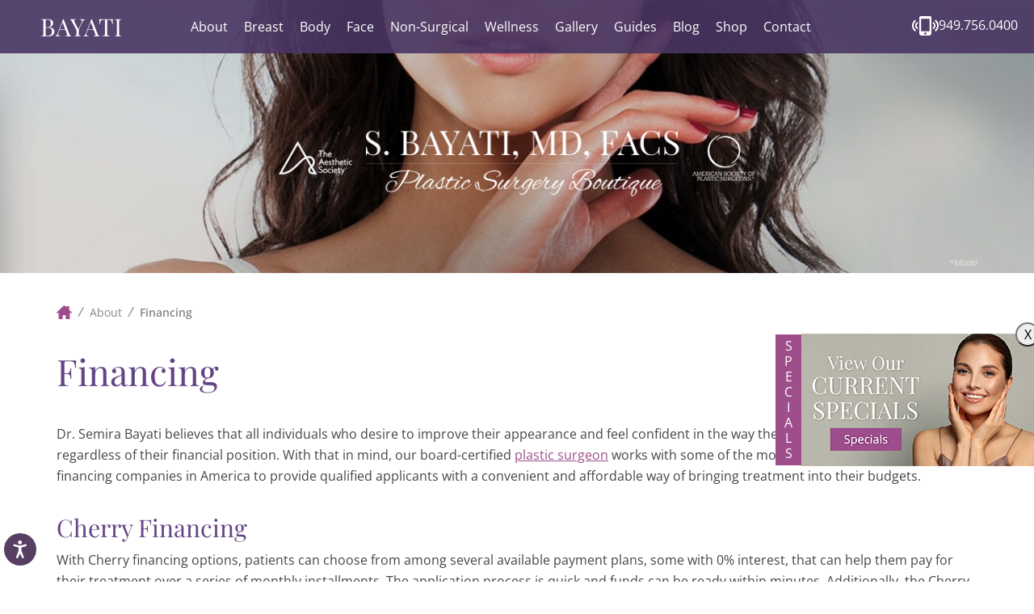

--- FILE ---
content_type: text/html; charset=UTF-8
request_url: https://www.drbayati.com/about/financing/
body_size: 131232
content:
<!DOCTYPE html>
<!-- paulirish.com/2008/conditional-stylesheets-vs-css-hacks-answer-neither/ -->
<!--[if lt IE 7]> <html class="no-js lt-ie9 lt-ie8 lt-ie7" lang="en"> <![endif]-->
<!--[if IE 7]>    <html class="no-js lt-ie9 lt-ie8" lang="en"> <![endif]-->
<!--[if IE 8]>    <html class="no-js lt-ie9" lang="en"> <![endif]-->
<!-- Consider adding a manifest.appcache: h5bp.com/d/Offline -->
<!--[if gt IE 8]><!--> <html class="no-js" lang="en"> <!--<![endif]-->
<head>
	<meta charset="UTF-8">
	<meta http-equiv="X-UA-Compatible" content="IE=edge,chrome=1">
 	<!-- <meta name="viewport" content=" maximum-scale=1.0, user-scalable=0, width=device-width"> -->
 	<meta name="viewport" content=" maximum-scale=5.0, user-scalable=yes, width=device-width">
 	<link rel="profile" href="https://gmpg.org/xfn/11">

	<script> /Android|webOS|iPhone|iPad|iPod|BlackBerry|IEMobile|Opera Mini/i.test(navigator.userAgent)?(document.getElementsByTagName("html")[0].className+=" is--device",/iPad/i.test(navigator.userAgent)&&(document.getElementsByTagName("html")[0].className+=" is--ipad")):document.getElementsByTagName("html")[0].className+=" not--device";</script>

	<!-- Google Fonts -->
	<link rel="preconnect" href="https://fonts.googleapis.com">
	<link rel="preconnect" href="https://fonts.gstatic.com" crossorigin>
	<!--[if IE]>
<link href="https://fonts.googleapis.com/css?family=Open+Sans:300,300i,400,400i,600,600i,700,700i&display=swap" rel="stylesheet">
<![endif]-->
<!--[if !IE]><!-->
<style data-inlinecssurl="fontsgoogleapiscomcssfamilyopensans300300i400400i600600i700700i&displayswap">@font-face {
  font-family: 'Open Sans';
  font-style: italic;
  font-weight: 300;
  font-stretch: normal;
  font-display: swap;
  src: url(https://fonts.gstatic.com/s/opensans/v44/memQYaGs126MiZpBA-UFUIcVXSCEkx2cmqvXlWq8tWZ0Pw86hd0Rk5hkWVAexQ.ttf) format('truetype');
}
@font-face {
  font-family: 'Open Sans';
  font-style: italic;
  font-weight: 400;
  font-stretch: normal;
  font-display: swap;
  src: url(https://fonts.gstatic.com/s/opensans/v44/memQYaGs126MiZpBA-UFUIcVXSCEkx2cmqvXlWq8tWZ0Pw86hd0Rk8ZkWVAexQ.ttf) format('truetype');
}
@font-face {
  font-family: 'Open Sans';
  font-style: italic;
  font-weight: 600;
  font-stretch: normal;
  font-display: swap;
  src: url(https://fonts.gstatic.com/s/opensans/v44/memQYaGs126MiZpBA-UFUIcVXSCEkx2cmqvXlWq8tWZ0Pw86hd0RkxhjWVAexQ.ttf) format('truetype');
}
@font-face {
  font-family: 'Open Sans';
  font-style: italic;
  font-weight: 700;
  font-stretch: normal;
  font-display: swap;
  src: url(https://fonts.gstatic.com/s/opensans/v44/memQYaGs126MiZpBA-UFUIcVXSCEkx2cmqvXlWq8tWZ0Pw86hd0RkyFjWVAexQ.ttf) format('truetype');
}
@font-face {
  font-family: 'Open Sans';
  font-style: normal;
  font-weight: 300;
  font-stretch: normal;
  font-display: swap;
  src: url(https://fonts.gstatic.com/s/opensans/v44/memSYaGs126MiZpBA-UvWbX2vVnXBbObj2OVZyOOSr4dVJWUgsiH0B4gaVc.ttf) format('truetype');
}
@font-face {
  font-family: 'Open Sans';
  font-style: normal;
  font-weight: 400;
  font-stretch: normal;
  font-display: swap;
  src: url(https://fonts.gstatic.com/s/opensans/v44/memSYaGs126MiZpBA-UvWbX2vVnXBbObj2OVZyOOSr4dVJWUgsjZ0B4gaVc.ttf) format('truetype');
}
@font-face {
  font-family: 'Open Sans';
  font-style: normal;
  font-weight: 600;
  font-stretch: normal;
  font-display: swap;
  src: url(https://fonts.gstatic.com/s/opensans/v44/memSYaGs126MiZpBA-UvWbX2vVnXBbObj2OVZyOOSr4dVJWUgsgH1x4gaVc.ttf) format('truetype');
}
@font-face {
  font-family: 'Open Sans';
  font-style: normal;
  font-weight: 700;
  font-stretch: normal;
  font-display: swap;
  src: url(https://fonts.gstatic.com/s/opensans/v44/memSYaGs126MiZpBA-UvWbX2vVnXBbObj2OVZyOOSr4dVJWUgsg-1x4gaVc.ttf) format('truetype');
}
</style>
<!--<![endif]-->	<!--[if IE]>
<link href="https://fonts.googleapis.com/css?family=Playfair+Display:400,400i,700,700i&display=swap" rel="stylesheet">
<![endif]-->
<!--[if !IE]><!-->
<style data-inlinecssurl="fontsgoogleapiscomcssfamilyplayfairdisplay400400i700700i&displayswap">@font-face {
  font-family: 'Playfair Display';
  font-style: italic;
  font-weight: 400;
  font-display: swap;
  src: url(https://fonts.gstatic.com/s/playfairdisplay/v40/nuFRD-vYSZviVYUb_rj3ij__anPXDTnCjmHKM4nYO7KN_qiTXtHA_A.ttf) format('truetype');
}
@font-face {
  font-family: 'Playfair Display';
  font-style: italic;
  font-weight: 700;
  font-display: swap;
  src: url(https://fonts.gstatic.com/s/playfairdisplay/v40/nuFRD-vYSZviVYUb_rj3ij__anPXDTnCjmHKM4nYO7KN_k-UXtHA_A.ttf) format('truetype');
}
@font-face {
  font-family: 'Playfair Display';
  font-style: normal;
  font-weight: 400;
  font-display: swap;
  src: url(https://fonts.gstatic.com/s/playfairdisplay/v40/nuFvD-vYSZviVYUb_rj3ij__anPXJzDwcbmjWBN2PKdFvXDXbtY.ttf) format('truetype');
}
@font-face {
  font-family: 'Playfair Display';
  font-style: normal;
  font-weight: 700;
  font-display: swap;
  src: url(https://fonts.gstatic.com/s/playfairdisplay/v40/nuFvD-vYSZviVYUb_rj3ij__anPXJzDwcbmjWBN2PKeiunDXbtY.ttf) format('truetype');
}
</style>
<!--<![endif]-->	<!--[if IE]>
<link href="https://fonts.googleapis.com/css?family=Alex+Brush&display=swap" rel="stylesheet">
<![endif]-->
<!--[if !IE]><!-->
<style data-inlinecssurl="fontsgoogleapiscomcssfamilyalexbrush&displayswap">@font-face {
  font-family: 'Alex Brush';
  font-style: normal;
  font-weight: 400;
  font-display: swap;
  src: url(https://fonts.gstatic.com/s/alexbrush/v23/SZc83FzrJKuqFbwMKk6EhUXz6A.ttf) format('truetype');
}
</style>
<!--<![endif]-->
	<!-- wp loads all css -->
	<title>Plastic Surgery Patient Financing in Orange County Newport Beach CA</title>
	<style>img:is([sizes="auto" i], [sizes^="auto," i]) { contain-intrinsic-size: 3000px 1500px }</style>
	
		<!-- All in One SEO 4.8.9 - aioseo.com -->
	<meta name="description" content="Our Orange County practice works with reputable financing companies that can help make the price of plastic surgery and cosmetic enhancement more convenient. Read more." />
	<meta name="robots" content="max-snippet:-1, max-image-preview:large, max-video-preview:-1" />
	<link rel="canonical" href="https://www.drbayati.com/about/financing/" />
	<meta name="generator" content="All in One SEO (AIOSEO) 4.8.9" />
		<!-- All in One SEO -->

<link rel='dns-prefetch' href='//ajax.googleapis.com' />
<link rel='stylesheet' id='wp-block-library-css' href='https://www.drbayati.com/wp-includes/css/dist/block-library/style.min.css?ver=7d8e42c88cd13ad78f36d83cefb09831' type='text/css' media='all' />
<style id='classic-theme-styles-inline-css' type='text/css'>
/*! This file is auto-generated */
.wp-block-button__link{color:#fff;background-color:#32373c;border-radius:9999px;box-shadow:none;text-decoration:none;padding:calc(.667em + 2px) calc(1.333em + 2px);font-size:1.125em}.wp-block-file__button{background:#32373c;color:#fff;text-decoration:none}
</style>
<style id='global-styles-inline-css' type='text/css'>
:root{--wp--preset--aspect-ratio--square: 1;--wp--preset--aspect-ratio--4-3: 4/3;--wp--preset--aspect-ratio--3-4: 3/4;--wp--preset--aspect-ratio--3-2: 3/2;--wp--preset--aspect-ratio--2-3: 2/3;--wp--preset--aspect-ratio--16-9: 16/9;--wp--preset--aspect-ratio--9-16: 9/16;--wp--preset--color--black: #000000;--wp--preset--color--cyan-bluish-gray: #abb8c3;--wp--preset--color--white: #ffffff;--wp--preset--color--pale-pink: #f78da7;--wp--preset--color--vivid-red: #cf2e2e;--wp--preset--color--luminous-vivid-orange: #ff6900;--wp--preset--color--luminous-vivid-amber: #fcb900;--wp--preset--color--light-green-cyan: #7bdcb5;--wp--preset--color--vivid-green-cyan: #00d084;--wp--preset--color--pale-cyan-blue: #8ed1fc;--wp--preset--color--vivid-cyan-blue: #0693e3;--wp--preset--color--vivid-purple: #9b51e0;--wp--preset--gradient--vivid-cyan-blue-to-vivid-purple: linear-gradient(135deg,rgba(6,147,227,1) 0%,rgb(155,81,224) 100%);--wp--preset--gradient--light-green-cyan-to-vivid-green-cyan: linear-gradient(135deg,rgb(122,220,180) 0%,rgb(0,208,130) 100%);--wp--preset--gradient--luminous-vivid-amber-to-luminous-vivid-orange: linear-gradient(135deg,rgba(252,185,0,1) 0%,rgba(255,105,0,1) 100%);--wp--preset--gradient--luminous-vivid-orange-to-vivid-red: linear-gradient(135deg,rgba(255,105,0,1) 0%,rgb(207,46,46) 100%);--wp--preset--gradient--very-light-gray-to-cyan-bluish-gray: linear-gradient(135deg,rgb(238,238,238) 0%,rgb(169,184,195) 100%);--wp--preset--gradient--cool-to-warm-spectrum: linear-gradient(135deg,rgb(74,234,220) 0%,rgb(151,120,209) 20%,rgb(207,42,186) 40%,rgb(238,44,130) 60%,rgb(251,105,98) 80%,rgb(254,248,76) 100%);--wp--preset--gradient--blush-light-purple: linear-gradient(135deg,rgb(255,206,236) 0%,rgb(152,150,240) 100%);--wp--preset--gradient--blush-bordeaux: linear-gradient(135deg,rgb(254,205,165) 0%,rgb(254,45,45) 50%,rgb(107,0,62) 100%);--wp--preset--gradient--luminous-dusk: linear-gradient(135deg,rgb(255,203,112) 0%,rgb(199,81,192) 50%,rgb(65,88,208) 100%);--wp--preset--gradient--pale-ocean: linear-gradient(135deg,rgb(255,245,203) 0%,rgb(182,227,212) 50%,rgb(51,167,181) 100%);--wp--preset--gradient--electric-grass: linear-gradient(135deg,rgb(202,248,128) 0%,rgb(113,206,126) 100%);--wp--preset--gradient--midnight: linear-gradient(135deg,rgb(2,3,129) 0%,rgb(40,116,252) 100%);--wp--preset--font-size--small: 13px;--wp--preset--font-size--medium: 20px;--wp--preset--font-size--large: 36px;--wp--preset--font-size--x-large: 42px;--wp--preset--spacing--20: 0.44rem;--wp--preset--spacing--30: 0.67rem;--wp--preset--spacing--40: 1rem;--wp--preset--spacing--50: 1.5rem;--wp--preset--spacing--60: 2.25rem;--wp--preset--spacing--70: 3.38rem;--wp--preset--spacing--80: 5.06rem;--wp--preset--shadow--natural: 6px 6px 9px rgba(0, 0, 0, 0.2);--wp--preset--shadow--deep: 12px 12px 50px rgba(0, 0, 0, 0.4);--wp--preset--shadow--sharp: 6px 6px 0px rgba(0, 0, 0, 0.2);--wp--preset--shadow--outlined: 6px 6px 0px -3px rgba(255, 255, 255, 1), 6px 6px rgba(0, 0, 0, 1);--wp--preset--shadow--crisp: 6px 6px 0px rgba(0, 0, 0, 1);}:where(.is-layout-flex){gap: 0.5em;}:where(.is-layout-grid){gap: 0.5em;}body .is-layout-flex{display: flex;}.is-layout-flex{flex-wrap: wrap;align-items: center;}.is-layout-flex > :is(*, div){margin: 0;}body .is-layout-grid{display: grid;}.is-layout-grid > :is(*, div){margin: 0;}:where(.wp-block-columns.is-layout-flex){gap: 2em;}:where(.wp-block-columns.is-layout-grid){gap: 2em;}:where(.wp-block-post-template.is-layout-flex){gap: 1.25em;}:where(.wp-block-post-template.is-layout-grid){gap: 1.25em;}.has-black-color{color: var(--wp--preset--color--black) !important;}.has-cyan-bluish-gray-color{color: var(--wp--preset--color--cyan-bluish-gray) !important;}.has-white-color{color: var(--wp--preset--color--white) !important;}.has-pale-pink-color{color: var(--wp--preset--color--pale-pink) !important;}.has-vivid-red-color{color: var(--wp--preset--color--vivid-red) !important;}.has-luminous-vivid-orange-color{color: var(--wp--preset--color--luminous-vivid-orange) !important;}.has-luminous-vivid-amber-color{color: var(--wp--preset--color--luminous-vivid-amber) !important;}.has-light-green-cyan-color{color: var(--wp--preset--color--light-green-cyan) !important;}.has-vivid-green-cyan-color{color: var(--wp--preset--color--vivid-green-cyan) !important;}.has-pale-cyan-blue-color{color: var(--wp--preset--color--pale-cyan-blue) !important;}.has-vivid-cyan-blue-color{color: var(--wp--preset--color--vivid-cyan-blue) !important;}.has-vivid-purple-color{color: var(--wp--preset--color--vivid-purple) !important;}.has-black-background-color{background-color: var(--wp--preset--color--black) !important;}.has-cyan-bluish-gray-background-color{background-color: var(--wp--preset--color--cyan-bluish-gray) !important;}.has-white-background-color{background-color: var(--wp--preset--color--white) !important;}.has-pale-pink-background-color{background-color: var(--wp--preset--color--pale-pink) !important;}.has-vivid-red-background-color{background-color: var(--wp--preset--color--vivid-red) !important;}.has-luminous-vivid-orange-background-color{background-color: var(--wp--preset--color--luminous-vivid-orange) !important;}.has-luminous-vivid-amber-background-color{background-color: var(--wp--preset--color--luminous-vivid-amber) !important;}.has-light-green-cyan-background-color{background-color: var(--wp--preset--color--light-green-cyan) !important;}.has-vivid-green-cyan-background-color{background-color: var(--wp--preset--color--vivid-green-cyan) !important;}.has-pale-cyan-blue-background-color{background-color: var(--wp--preset--color--pale-cyan-blue) !important;}.has-vivid-cyan-blue-background-color{background-color: var(--wp--preset--color--vivid-cyan-blue) !important;}.has-vivid-purple-background-color{background-color: var(--wp--preset--color--vivid-purple) !important;}.has-black-border-color{border-color: var(--wp--preset--color--black) !important;}.has-cyan-bluish-gray-border-color{border-color: var(--wp--preset--color--cyan-bluish-gray) !important;}.has-white-border-color{border-color: var(--wp--preset--color--white) !important;}.has-pale-pink-border-color{border-color: var(--wp--preset--color--pale-pink) !important;}.has-vivid-red-border-color{border-color: var(--wp--preset--color--vivid-red) !important;}.has-luminous-vivid-orange-border-color{border-color: var(--wp--preset--color--luminous-vivid-orange) !important;}.has-luminous-vivid-amber-border-color{border-color: var(--wp--preset--color--luminous-vivid-amber) !important;}.has-light-green-cyan-border-color{border-color: var(--wp--preset--color--light-green-cyan) !important;}.has-vivid-green-cyan-border-color{border-color: var(--wp--preset--color--vivid-green-cyan) !important;}.has-pale-cyan-blue-border-color{border-color: var(--wp--preset--color--pale-cyan-blue) !important;}.has-vivid-cyan-blue-border-color{border-color: var(--wp--preset--color--vivid-cyan-blue) !important;}.has-vivid-purple-border-color{border-color: var(--wp--preset--color--vivid-purple) !important;}.has-vivid-cyan-blue-to-vivid-purple-gradient-background{background: var(--wp--preset--gradient--vivid-cyan-blue-to-vivid-purple) !important;}.has-light-green-cyan-to-vivid-green-cyan-gradient-background{background: var(--wp--preset--gradient--light-green-cyan-to-vivid-green-cyan) !important;}.has-luminous-vivid-amber-to-luminous-vivid-orange-gradient-background{background: var(--wp--preset--gradient--luminous-vivid-amber-to-luminous-vivid-orange) !important;}.has-luminous-vivid-orange-to-vivid-red-gradient-background{background: var(--wp--preset--gradient--luminous-vivid-orange-to-vivid-red) !important;}.has-very-light-gray-to-cyan-bluish-gray-gradient-background{background: var(--wp--preset--gradient--very-light-gray-to-cyan-bluish-gray) !important;}.has-cool-to-warm-spectrum-gradient-background{background: var(--wp--preset--gradient--cool-to-warm-spectrum) !important;}.has-blush-light-purple-gradient-background{background: var(--wp--preset--gradient--blush-light-purple) !important;}.has-blush-bordeaux-gradient-background{background: var(--wp--preset--gradient--blush-bordeaux) !important;}.has-luminous-dusk-gradient-background{background: var(--wp--preset--gradient--luminous-dusk) !important;}.has-pale-ocean-gradient-background{background: var(--wp--preset--gradient--pale-ocean) !important;}.has-electric-grass-gradient-background{background: var(--wp--preset--gradient--electric-grass) !important;}.has-midnight-gradient-background{background: var(--wp--preset--gradient--midnight) !important;}.has-small-font-size{font-size: var(--wp--preset--font-size--small) !important;}.has-medium-font-size{font-size: var(--wp--preset--font-size--medium) !important;}.has-large-font-size{font-size: var(--wp--preset--font-size--large) !important;}.has-x-large-font-size{font-size: var(--wp--preset--font-size--x-large) !important;}
:where(.wp-block-post-template.is-layout-flex){gap: 1.25em;}:where(.wp-block-post-template.is-layout-grid){gap: 1.25em;}
:where(.wp-block-columns.is-layout-flex){gap: 2em;}:where(.wp-block-columns.is-layout-grid){gap: 2em;}
:root :where(.wp-block-pullquote){font-size: 1.5em;line-height: 1.6;}
</style>
<link rel='stylesheet' id='dashicons-css' href='https://www.drbayati.com/wp-includes/css/dashicons.min.css?ver=7d8e42c88cd13ad78f36d83cefb09831' type='text/css' media='all' />
<style data-inlinecssdate="March 25 2020 17:19" data-inlinecssname="js/libs/owl-carousel/assets/owl.carousel.css">.owl-carousel {display: none;width: 100%;-webkit-tap-highlight-color: transparent;position: relative;z-index: 1; }.owl-carousel .owl-stage {position: relative;-ms-touch-action: pan-Y;-moz-backface-visibility: hidden; }.owl-carousel .owl-stage:after {content: ".";display: block;clear: both;visibility: hidden;line-height: 0;height: 0; }.owl-carousel .owl-stage-outer {position: relative;overflow: hidden;-webkit-transform: translate3d(0px, 0px, 0px); }.owl-carousel .owl-wrapper,.owl-carousel .owl-item {-webkit-backface-visibility: hidden;-moz-backface-visibility: hidden;-ms-backface-visibility: hidden;-webkit-transform: translate3d(0, 0, 0);-moz-transform: translate3d(0, 0, 0);-ms-transform: translate3d(0, 0, 0); }.owl-carousel .owl-item {position: relative;min-height: 1px;float: left;-webkit-backface-visibility: hidden;-webkit-tap-highlight-color: transparent;-webkit-touch-callout: none; }.owl-carousel .owl-item img {display: block;width: 100%; }.owl-carousel .owl-nav.disabled,.owl-carousel .owl-dots.disabled {display: none; }.owl-carousel .owl-nav .owl-prev,.owl-carousel .owl-nav .owl-next,.owl-carousel .owl-dot {cursor: pointer;cursor: hand;-webkit-user-select: none;-khtml-user-select: none;-moz-user-select: none;-ms-user-select: none;user-select: none; }.owl-carousel.owl-loaded {display: block; }.owl-carousel.owl-loading {opacity: 0;display: block; }.owl-carousel.owl-hidden {opacity: 0; }.owl-carousel.owl-refresh .owl-item {visibility: hidden; }.owl-carousel.owl-drag .owl-item {-webkit-user-select: none;-moz-user-select: none;-ms-user-select: none;user-select: none; }.owl-carousel.owl-grab {cursor: move;cursor: grab; }.owl-carousel.owl-rtl {direction: rtl; }.owl-carousel.owl-rtl .owl-item {float: right; }.no-js .owl-carousel {display: block; }.owl-carousel .animated {animation-duration: 1000ms;animation-fill-mode: both; }.owl-carousel .owl-animated-in {z-index: 0; }.owl-carousel .owl-animated-out {z-index: 1; }.owl-carousel .fadeOut {animation-name: fadeOut; }@keyframes fadeOut {0% {opacity: 1; }100% {opacity: 0; } }.owl-height {transition: height 500ms ease-in-out; }.owl-carousel .owl-item .owl-lazy {opacity: 0;transition: opacity 400ms ease; }.owl-carousel .owl-item img.owl-lazy {transform-style: preserve-3d; }.owl-carousel .owl-video-wrapper {position: relative;height: 100%;background: #000; }.owl-carousel .owl-video-play-icon {position: absolute;height: 80px;width: 80px;left: 50%;top: 50%;margin-left: -40px;margin-top: -40px;background: url("https://www.drbayati.com/wp-content/themes/rm-bayati/js/libs/owl-carousel/assets/owl.video.play.png") no-repeat;cursor: pointer;z-index: 1;-webkit-backface-visibility: hidden;transition: transform 100ms ease; }.owl-carousel .owl-video-play-icon:hover {-ms-transform: scale(1.3, 1.3);transform: scale(1.3, 1.3); }.owl-carousel .owl-video-playing .owl-video-tn,.owl-carousel .owl-video-playing .owl-video-play-icon {display: none; }.owl-carousel .owl-video-tn {opacity: 0;height: 100%;background-position: center center;background-repeat: no-repeat;background-size: contain;transition: opacity 400ms ease; }.owl-carousel .owl-video-frame {position: relative;z-index: 1;height: 100%;width: 100%; }</style>
<style data-inlinecssdate="March 25 2020 17:19" data-inlinecssname="js/libs/fancybox3/jquery.fancybox.css">@charset "UTF-8";.fancybox-enabled {overflow: hidden; }.fancybox-enabled body {overflow: visible;height: 100%; }.fancybox-container {position: fixed;top: 0;left: 0;width: 100%;height: 100%;z-index: 99993;-webkit-backface-visibility: hidden;backface-visibility: hidden; }.fancybox-container ~ .fancybox-container {z-index: 99992; }.fancybox-bg {position: absolute;top: 0;right: 0;bottom: 0;left: 0;background: #0f0f11;opacity: 0;transition-timing-function: cubic-bezier(0.55, 0.06, 0.68, 0.19);-webkit-backface-visibility: hidden;backface-visibility: hidden; }.fancybox-container--ready .fancybox-bg {opacity: 0.87;transition-timing-function: cubic-bezier(0.22, 0.61, 0.36, 1); }.fancybox-controls {position: absolute;top: 0;left: 0;right: 0;text-align: center;opacity: 0;z-index: 99994;transition: opacity .2s;pointer-events: none;-webkit-backface-visibility: hidden;backface-visibility: hidden;direction: ltr; }.fancybox-show-controls .fancybox-controls {opacity: 1; }.fancybox-infobar {display: none; }.fancybox-show-infobar .fancybox-infobar {display: inline-block;pointer-events: all; }.fancybox-infobar__body {display: inline-block;width: 70px;line-height: 44px;font-size: 13px;font-family: "Helvetica Neue",Helvetica,Arial,sans-serif;text-align: center;color: #ddd;background-color: rgba(30, 30, 30, 0.7);pointer-events: none;-webkit-user-select: none;-moz-user-select: none;-ms-user-select: none;user-select: none;-webkit-touch-callout: none;-webkit-tap-highlight-color: transparent;-webkit-font-smoothing: subpixel-antialiased; }.fancybox-buttons {position: absolute;top: 0;right: 0;display: none;pointer-events: all; }.fancybox-show-buttons .fancybox-buttons {display: block; }.fancybox-slider-wrap {overflow: hidden;direction: ltr; }.fancybox-slider-wrap,.fancybox-slider {position: absolute;top: 0;left: 0;bottom: 0;right: 0;padding: 0;margin: 0;z-index: 99993;-webkit-backface-visibility: hidden;backface-visibility: hidden;-webkit-tap-highlight-color: transparent; }.fancybox-slide {position: absolute;top: 0;left: 0;width: 100%;height: 100%;margin: 0;padding: 0;overflow: auto;outline: none;white-space: normal;box-sizing: border-box;text-align: center;z-index: 99994;-webkit-overflow-scrolling: touch; }.fancybox-slide::before {content: '';display: inline-block;vertical-align: middle;height: 100%;width: 0; }.fancybox-slide > * {display: inline-block;position: relative;padding: 24px;margin: 44px 0 44px;border-width: 0;vertical-align: middle;text-align: left;background-color: #fff;overflow: auto;box-sizing: border-box; }.fancybox-slide--image {overflow: hidden; }.fancybox-slide--image::before {display: none; }.fancybox-content {display: inline-block;position: relative;margin: 44px auto;padding: 0;border: 0;width: 80%;height: calc(100% - 88px);vertical-align: middle;line-height: normal;text-align: left;white-space: normal;outline: none;font-size: 16px;font-family: Arial, sans-serif;box-sizing: border-box;-webkit-tap-highlight-color: transparent;-webkit-overflow-scrolling: touch; }.fancybox-iframe {display: block;margin: 0;padding: 0;border: 0;width: 100%;height: 100%;background: #fff; }.fancybox-slide--video .fancybox-content,.fancybox-slide--video .fancybox-iframe {background: transparent; }.fancybox-placeholder {position: absolute;top: 0;left: 0;margin: 0;padding: 0;border: 0;z-index: 99995;background: transparent;cursor: default;overflow: visible;-webkit-transform-origin: top left;-ms-transform-origin: top left;transform-origin: top left;background-size: 100% 100%;background-repeat: no-repeat;-webkit-backface-visibility: hidden;backface-visibility: hidden; }.fancybox-image,.fancybox-spaceball {position: absolute;top: 0;left: 0;width: 100%;height: 100%;margin: 0;padding: 0;border: 0;max-width: none;max-height: none;background: transparent;background-size: 100% 100%; }.fancybox-controls--canzoomOut .fancybox-placeholder {cursor: -webkit-zoom-out;cursor: zoom-out; }.fancybox-controls--canzoomIn .fancybox-placeholder {cursor: -webkit-zoom-in;cursor: zoom-in; }.fancybox-controls--canGrab .fancybox-placeholder {cursor: -webkit-grab;cursor: grab; }.fancybox-controls--isGrabbing .fancybox-placeholder {cursor: -webkit-grabbing;cursor: grabbing; }.fancybox-spaceball {z-index: 1; }.fancybox-tmp {position: absolute;top: -9999px;left: -9999px;visibility: hidden; }.fancybox-error {position: absolute;margin: 0;padding: 40px;top: 50%;left: 50%;width: 380px;max-width: 100%;-webkit-transform: translate(-50%, -50%);-ms-transform: translate(-50%, -50%);transform: translate(-50%, -50%);background: #fff;cursor: default; }.fancybox-error p {margin: 0;padding: 0;color: #444;font: 16px/20px "Helvetica Neue",Helvetica,Arial,sans-serif; }.fancybox-close-small {position: absolute;top: 0;right: 0;width: 44px;height: 44px;padding: 0;margin: 0;border: 0;border-radius: 0;outline: none;background: transparent;z-index: 10;cursor: pointer; }.fancybox-close-small:after {content: '×';position: absolute;top: 5px;right: 5px;width: 30px;height: 30px;font: 20px/30px Arial,"Helvetica Neue",Helvetica,sans-serif;color: #888;font-weight: 300;text-align: center;border-radius: 50%;border-width: 0;background: #fff;transition: background .2s;box-sizing: border-box;z-index: 2; }.fancybox-close-small:focus:after {outline: 1px dotted #888; }.fancybox-slide--video .fancybox-close-small {top: -36px;right: -36px;background: transparent; }.fancybox-close-small:hover:after {color: #555;background: #eee; }.fancybox-caption-wrap {position: absolute;bottom: 0;left: 0;right: 0;padding: 60px 30px 0 30px;z-index: 99998;-webkit-backface-visibility: hidden;backface-visibility: hidden;box-sizing: border-box;background: linear-gradient(to bottom, transparent 0%, rgba(0, 0, 0, 0.1) 20%, rgba(0, 0, 0, 0.2) 40%, rgba(0, 0, 0, 0.6) 80%, rgba(0, 0, 0, 0.8) 100%);opacity: 0;transition: opacity .2s;pointer-events: none; }.fancybox-show-caption .fancybox-caption-wrap {opacity: 1; }.fancybox-caption {padding: 30px 0;border-top: 1px solid rgba(255, 255, 255, 0.4);font-size: 14px;font-family: "Helvetica Neue",Helvetica,Arial,sans-serif;color: #fff;line-height: 20px;-webkit-text-size-adjust: none; }.fancybox-caption a,.fancybox-caption button {pointer-events: all; }.fancybox-caption a {color: #fff;text-decoration: underline; }.fancybox-button {display: inline-block;position: relative;width: 44px;height: 44px;line-height: 44px;margin: 0;padding: 0;border: 0;border-radius: 0;cursor: pointer;background: transparent;color: #fff;box-sizing: border-box;vertical-align: top;outline: none; }.fancybox-button--disabled {cursor: default;pointer-events: none; }.fancybox-infobar__body, .fancybox-button {background: rgba(30, 30, 30, 0.6); }.fancybox-button:hover {background: rgba(0, 0, 0, 0.8); }.fancybox-button::before,.fancybox-button::after {content: '';pointer-events: none;position: absolute;border-color: #fff;background-color: currentColor;color: currentColor;opacity: 0.9;box-sizing: border-box;display: inline-block; }.fancybox-button--disabled::before,.fancybox-button--disabled::after {opacity: 0.5; }.fancybox-button--left::after {left: 20px;top: 18px;width: 6px;height: 6px;background: transparent;border-top: solid 2px currentColor;border-right: solid 2px currentColor;-webkit-transform: rotate(-135deg);-ms-transform: rotate(-135deg);transform: rotate(-135deg); }.fancybox-button--right::after {right: 20px;top: 18px;width: 6px;height: 6px;background: transparent;border-top: solid 2px currentColor;border-right: solid 2px currentColor;-webkit-transform: rotate(45deg);-ms-transform: rotate(45deg);transform: rotate(45deg); }.fancybox-button--left {border-bottom-left-radius: 5px; }.fancybox-button--right {border-bottom-right-radius: 5px; }.fancybox-button--close {float: right; }.fancybox-button--close::before, .fancybox-button--close::after {content: '';display: inline-block;position: absolute;height: 2px;width: 16px;top: calc(50% - 1px);left: calc(50% - 8px); }.fancybox-button--close::before {-webkit-transform: rotate(45deg);-ms-transform: rotate(45deg);transform: rotate(45deg); }.fancybox-button--close::after {-webkit-transform: rotate(-45deg);-ms-transform: rotate(-45deg);transform: rotate(-45deg); }.fancybox-loading {border: 6px solid rgba(100, 100, 100, 0.4);border-top: 6px solid rgba(255, 255, 255, 0.6);border-radius: 100%;height: 50px;width: 50px;-webkit-animation: fancybox-rotate .8s infinite linear;animation: fancybox-rotate .8s infinite linear;background: transparent;position: absolute;top: 50%;left: 50%;margin-top: -25px;margin-left: -25px;z-index: 99999; }@-webkit-keyframes fancybox-rotate {from {-webkit-transform: rotate(0deg);transform: rotate(0deg); }to {-webkit-transform: rotate(359deg);transform: rotate(359deg); } }@keyframes fancybox-rotate {from {-webkit-transform: rotate(0deg);transform: rotate(0deg); }to {-webkit-transform: rotate(359deg);transform: rotate(359deg); } }@media all and (max-width: 800px) {.fancybox-controls {text-align: left; }.fancybox-button--left,.fancybox-button--right,.fancybox-buttons button:not(.fancybox-button--close) {display: none !important; }.fancybox-caption {padding: 20px 0;margin: 0; } }.fancybox-button--fullscreen::before {width: 15px;height: 11px;left: 15px;top: 16px;border: 2px solid;background: none; }.fancybox-button--play::before {top: 16px;left: 18px;width: 0;height: 0;border-top: 6px inset transparent;border-bottom: 6px inset transparent;border-left: 10px solid;border-radius: 1px;background: transparent; }.fancybox-button--pause::before {top: 16px;left: 18px;width: 7px;height: 11px;border-style: solid;border-width: 0 2px 0 2px;background: transparent; }.fancybox-button--thumbs span {font-size: 23px; }.fancybox-button--thumbs::before {top: 20px;left: 21px;width: 3px;height: 3px;box-shadow: 0 -4px 0, -4px -4px 0, 4px -4px 0, 0 0 0 32px inset, -4px 0 0, 4px 0 0, 0 4px 0, -4px 4px 0, 4px 4px 0; }.fancybox-container--thumbs .fancybox-controls,.fancybox-container--thumbs .fancybox-slider-wrap,.fancybox-container--thumbs .fancybox-caption-wrap {right: 220px; }.fancybox-thumbs {position: absolute;top: 0;right: 0;bottom: 0;left: auto;width: 220px;margin: 0;padding: 5px 5px 0 0;background: #fff;z-index: 99993;word-break: normal;-webkit-overflow-scrolling: touch;-webkit-tap-highlight-color: transparent;box-sizing: border-box; }.fancybox-thumbs > ul {list-style: none;position: absolute;position: relative;width: 100%;height: 100%;margin: 0;padding: 0;overflow-x: hidden;overflow-y: auto;font-size: 0; }.fancybox-thumbs > ul > li {float: left;overflow: hidden;max-width: 50%;padding: 0;margin: 0;width: 105px;height: 75px;position: relative;cursor: pointer;outline: none;border: 5px solid #fff;border-top-width: 0;border-right-width: 0;-webkit-tap-highlight-color: transparent;-webkit-backface-visibility: hidden;backface-visibility: hidden;box-sizing: border-box; }li.fancybox-thumbs-loading {background: rgba(0, 0, 0, 0.1); }.fancybox-thumbs > ul > li > img {position: absolute;top: 0;left: 0;min-width: 100%;min-height: 100%;max-width: none;max-height: none;-webkit-touch-callout: none;-webkit-user-select: none;-moz-user-select: none;-ms-user-select: none;user-select: none; }.fancybox-thumbs > ul > li:before {content: '';position: absolute;top: 0;right: 0;bottom: 0;left: 0;border-radius: 2px;border: 4px solid #4ea7f9;z-index: 99991;opacity: 0;transition: all 0.2s cubic-bezier(0.25, 0.46, 0.45, 0.94); }.fancybox-thumbs > ul > li.fancybox-thumbs-active:before {opacity: 1; }@media all and (max-width: 800px) {.fancybox-thumbs {display: none !important; }.fancybox-container--thumbs .fancybox-controls,.fancybox-container--thumbs .fancybox-slider-wrap,.fancybox-container--thumbs .fancybox-caption-wrap {right: 0; } }</style>
<style data-inlinecssdate="March 25 2020 17:19" data-inlinecssname="fonts/fontawesome/css/font-awesome.css">@font-face {font-family: 'FontAwesome';src: url("https://www.drbayati.com/wp-content/themes/rm-bayati/fonts/fontawesome/fonts/fontawesome-webfont.eot?v=4.7.0");src: url("https://www.drbayati.com/wp-content/themes/rm-bayati/fonts/fontawesome/fonts/fontawesome-webfont.eot?#iefix&v=4.7.0") format('embedded-opentype'), url("https://www.drbayati.com/wp-content/themes/rm-bayati/fonts/fontawesome/fonts/fontawesome-webfont.woff2?v=4.7.0") format('woff2'), url("https://www.drbayati.com/wp-content/themes/rm-bayati/fonts/fontawesome/fonts/fontawesome-webfont.woff?v=4.7.0") format('woff'), url("https://www.drbayati.com/wp-content/themes/rm-bayati/fonts/fontawesome/fonts/fontawesome-webfont.ttf?v=4.7.0") format('truetype'), url("https://www.drbayati.com/wp-content/themes/rm-bayati/fonts/fontawesome/fonts/fontawesome-webfont.svg?v=4.7.0#fontawesomeregular") format('svg');font-weight: normal;font-style: normal;}.fa {display: inline-block;font: normal normal normal 14px/1 FontAwesome;font-size: inherit;text-rendering: auto;-webkit-font-smoothing: antialiased;-moz-osx-font-smoothing: grayscale;}.fa-lg {font-size: 1.33333333em;line-height: 0.75em;vertical-align: -15%;}.fa-2x {font-size: 2em;}.fa-3x {font-size: 3em;}.fa-4x {font-size: 4em;}.fa-5x {font-size: 5em;}.fa-fw {width: 1.28571429em;text-align: center;}.fa-ul {padding-left: 0;margin-left: 2.14285714em;list-style-type: none;}.fa-ul > li {position: relative;}.fa-li {position: absolute;left: -2.14285714em;width: 2.14285714em;top: 0.14285714em;text-align: center;}.fa-li.fa-lg {left: -1.85714286em;}.fa-border {padding: .2em .25em .15em;border: solid 0.08em #eeeeee;border-radius: .1em;}.fa-pull-left {float: left;}.fa-pull-right {float: right;}.fa.fa-pull-left {margin-right: .3em;}.fa.fa-pull-right {margin-left: .3em;}.pull-right {float: right;}.pull-left {float: left;}.fa.pull-left {margin-right: .3em;}.fa.pull-right {margin-left: .3em;}.fa-spin {-webkit-animation: fa-spin 2s infinite linear;animation: fa-spin 2s infinite linear;}.fa-pulse {-webkit-animation: fa-spin 1s infinite steps(8);animation: fa-spin 1s infinite steps(8);}@-webkit-keyframes fa-spin {0% {-webkit-transform: rotate(0deg);transform: rotate(0deg);}100% {-webkit-transform: rotate(359deg);transform: rotate(359deg);}}@keyframes fa-spin {0% {-webkit-transform: rotate(0deg);transform: rotate(0deg);}100% {-webkit-transform: rotate(359deg);transform: rotate(359deg);}}.fa-rotate-90 {-ms-filter: "progid:DXImageTransform.Microsoft.BasicImage(rotation=1)";-webkit-transform: rotate(90deg);-ms-transform: rotate(90deg);transform: rotate(90deg);}.fa-rotate-180 {-ms-filter: "progid:DXImageTransform.Microsoft.BasicImage(rotation=2)";-webkit-transform: rotate(180deg);-ms-transform: rotate(180deg);transform: rotate(180deg);}.fa-rotate-270 {-ms-filter: "progid:DXImageTransform.Microsoft.BasicImage(rotation=3)";-webkit-transform: rotate(270deg);-ms-transform: rotate(270deg);transform: rotate(270deg);}.fa-flip-horizontal {-ms-filter: "progid:DXImageTransform.Microsoft.BasicImage(rotation=0, mirror=1)";-webkit-transform: scale(-1, 1);-ms-transform: scale(-1, 1);transform: scale(-1, 1);}.fa-flip-vertical {-ms-filter: "progid:DXImageTransform.Microsoft.BasicImage(rotation=2, mirror=1)";-webkit-transform: scale(1, -1);-ms-transform: scale(1, -1);transform: scale(1, -1);}:root .fa-rotate-90,:root .fa-rotate-180,:root .fa-rotate-270,:root .fa-flip-horizontal,:root .fa-flip-vertical {filter: none;}.fa-stack {position: relative;display: inline-block;width: 2em;height: 2em;line-height: 2em;vertical-align: middle;}.fa-stack-1x,.fa-stack-2x {position: absolute;left: 0;width: 100%;text-align: center;}.fa-stack-1x {line-height: inherit;}.fa-stack-2x {font-size: 2em;}.fa-inverse {color: #ffffff;}.fa-glass:before {content: "\f000";}.fa-music:before {content: "\f001";}.fa-search:before {content: "\f002";}.fa-envelope-o:before {content: "\f003";}.fa-heart:before {content: "\f004";}.fa-star:before {content: "\f005";}.fa-star-o:before {content: "\f006";}.fa-user:before {content: "\f007";}.fa-film:before {content: "\f008";}.fa-th-large:before {content: "\f009";}.fa-th:before {content: "\f00a";}.fa-th-list:before {content: "\f00b";}.fa-check:before {content: "\f00c";}.fa-remove:before,.fa-close:before,.fa-times:before {content: "\f00d";}.fa-search-plus:before {content: "\f00e";}.fa-search-minus:before {content: "\f010";}.fa-power-off:before {content: "\f011";}.fa-signal:before {content: "\f012";}.fa-gear:before,.fa-cog:before {content: "\f013";}.fa-trash-o:before {content: "\f014";}.fa-home:before {content: "\f015";}.fa-file-o:before {content: "\f016";}.fa-clock-o:before {content: "\f017";}.fa-road:before {content: "\f018";}.fa-download:before {content: "\f019";}.fa-arrow-circle-o-down:before {content: "\f01a";}.fa-arrow-circle-o-up:before {content: "\f01b";}.fa-inbox:before {content: "\f01c";}.fa-play-circle-o:before {content: "\f01d";}.fa-rotate-right:before,.fa-repeat:before {content: "\f01e";}.fa-refresh:before {content: "\f021";}.fa-list-alt:before {content: "\f022";}.fa-lock:before {content: "\f023";}.fa-flag:before {content: "\f024";}.fa-headphones:before {content: "\f025";}.fa-volume-off:before {content: "\f026";}.fa-volume-down:before {content: "\f027";}.fa-volume-up:before {content: "\f028";}.fa-qrcode:before {content: "\f029";}.fa-barcode:before {content: "\f02a";}.fa-tag:before {content: "\f02b";}.fa-tags:before {content: "\f02c";}.fa-book:before {content: "\f02d";}.fa-bookmark:before {content: "\f02e";}.fa-print:before {content: "\f02f";}.fa-camera:before {content: "\f030";}.fa-font:before {content: "\f031";}.fa-bold:before {content: "\f032";}.fa-italic:before {content: "\f033";}.fa-text-height:before {content: "\f034";}.fa-text-width:before {content: "\f035";}.fa-align-left:before {content: "\f036";}.fa-align-center:before {content: "\f037";}.fa-align-right:before {content: "\f038";}.fa-align-justify:before {content: "\f039";}.fa-list:before {content: "\f03a";}.fa-dedent:before,.fa-outdent:before {content: "\f03b";}.fa-indent:before {content: "\f03c";}.fa-video-camera:before {content: "\f03d";}.fa-photo:before,.fa-image:before,.fa-picture-o:before {content: "\f03e";}.fa-pencil:before {content: "\f040";}.fa-map-marker:before {content: "\f041";}.fa-adjust:before {content: "\f042";}.fa-tint:before {content: "\f043";}.fa-edit:before,.fa-pencil-square-o:before {content: "\f044";}.fa-share-square-o:before {content: "\f045";}.fa-check-square-o:before {content: "\f046";}.fa-arrows:before {content: "\f047";}.fa-step-backward:before {content: "\f048";}.fa-fast-backward:before {content: "\f049";}.fa-backward:before {content: "\f04a";}.fa-play:before {content: "\f04b";}.fa-pause:before {content: "\f04c";}.fa-stop:before {content: "\f04d";}.fa-forward:before {content: "\f04e";}.fa-fast-forward:before {content: "\f050";}.fa-step-forward:before {content: "\f051";}.fa-eject:before {content: "\f052";}.fa-chevron-left:before {content: "\f053";}.fa-chevron-right:before {content: "\f054";}.fa-plus-circle:before {content: "\f055";}.fa-minus-circle:before {content: "\f056";}.fa-times-circle:before {content: "\f057";}.fa-check-circle:before {content: "\f058";}.fa-question-circle:before {content: "\f059";}.fa-info-circle:before {content: "\f05a";}.fa-crosshairs:before {content: "\f05b";}.fa-times-circle-o:before {content: "\f05c";}.fa-check-circle-o:before {content: "\f05d";}.fa-ban:before {content: "\f05e";}.fa-arrow-left:before {content: "\f060";}.fa-arrow-right:before {content: "\f061";}.fa-arrow-up:before {content: "\f062";}.fa-arrow-down:before {content: "\f063";}.fa-mail-forward:before,.fa-share:before {content: "\f064";}.fa-expand:before {content: "\f065";}.fa-compress:before {content: "\f066";}.fa-plus:before {content: "\f067";}.fa-minus:before {content: "\f068";}.fa-asterisk:before {content: "\f069";}.fa-exclamation-circle:before {content: "\f06a";}.fa-gift:before {content: "\f06b";}.fa-leaf:before {content: "\f06c";}.fa-fire:before {content: "\f06d";}.fa-eye:before {content: "\f06e";}.fa-eye-slash:before {content: "\f070";}.fa-warning:before,.fa-exclamation-triangle:before {content: "\f071";}.fa-plane:before {content: "\f072";}.fa-calendar:before {content: "\f073";}.fa-random:before {content: "\f074";}.fa-comment:before {content: "\f075";}.fa-magnet:before {content: "\f076";}.fa-chevron-up:before {content: "\f077";}.fa-chevron-down:before {content: "\f078";}.fa-retweet:before {content: "\f079";}.fa-shopping-cart:before {content: "\f07a";}.fa-folder:before {content: "\f07b";}.fa-folder-open:before {content: "\f07c";}.fa-arrows-v:before {content: "\f07d";}.fa-arrows-h:before {content: "\f07e";}.fa-bar-chart-o:before,.fa-bar-chart:before {content: "\f080";}.fa-twitter-square:before {content: "\f081";}.fa-facebook-square:before {content: "\f082";}.fa-camera-retro:before {content: "\f083";}.fa-key:before {content: "\f084";}.fa-gears:before,.fa-cogs:before {content: "\f085";}.fa-comments:before {content: "\f086";}.fa-thumbs-o-up:before {content: "\f087";}.fa-thumbs-o-down:before {content: "\f088";}.fa-star-half:before {content: "\f089";}.fa-heart-o:before {content: "\f08a";}.fa-sign-out:before {content: "\f08b";}.fa-linkedin-square:before {content: "\f08c";}.fa-thumb-tack:before {content: "\f08d";}.fa-external-link:before {content: "\f08e";}.fa-sign-in:before {content: "\f090";}.fa-trophy:before {content: "\f091";}.fa-github-square:before {content: "\f092";}.fa-upload:before {content: "\f093";}.fa-lemon-o:before {content: "\f094";}.fa-phone:before {content: "\f095";}.fa-square-o:before {content: "\f096";}.fa-bookmark-o:before {content: "\f097";}.fa-phone-square:before {content: "\f098";}.fa-twitter:before {content: "\f099";}.fa-facebook-f:before,.fa-facebook:before {content: "\f09a";}.fa-github:before {content: "\f09b";}.fa-unlock:before {content: "\f09c";}.fa-credit-card:before {content: "\f09d";}.fa-feed:before,.fa-rss:before {content: "\f09e";}.fa-hdd-o:before {content: "\f0a0";}.fa-bullhorn:before {content: "\f0a1";}.fa-bell:before {content: "\f0f3";}.fa-certificate:before {content: "\f0a3";}.fa-hand-o-right:before {content: "\f0a4";}.fa-hand-o-left:before {content: "\f0a5";}.fa-hand-o-up:before {content: "\f0a6";}.fa-hand-o-down:before {content: "\f0a7";}.fa-arrow-circle-left:before {content: "\f0a8";}.fa-arrow-circle-right:before {content: "\f0a9";}.fa-arrow-circle-up:before {content: "\f0aa";}.fa-arrow-circle-down:before {content: "\f0ab";}.fa-globe:before {content: "\f0ac";}.fa-wrench:before {content: "\f0ad";}.fa-tasks:before {content: "\f0ae";}.fa-filter:before {content: "\f0b0";}.fa-briefcase:before {content: "\f0b1";}.fa-arrows-alt:before {content: "\f0b2";}.fa-group:before,.fa-users:before {content: "\f0c0";}.fa-chain:before,.fa-link:before {content: "\f0c1";}.fa-cloud:before {content: "\f0c2";}.fa-flask:before {content: "\f0c3";}.fa-cut:before,.fa-scissors:before {content: "\f0c4";}.fa-copy:before,.fa-files-o:before {content: "\f0c5";}.fa-paperclip:before {content: "\f0c6";}.fa-save:before,.fa-floppy-o:before {content: "\f0c7";}.fa-square:before {content: "\f0c8";}.fa-navicon:before,.fa-reorder:before,.fa-bars:before {content: "\f0c9";}.fa-list-ul:before {content: "\f0ca";}.fa-list-ol:before {content: "\f0cb";}.fa-strikethrough:before {content: "\f0cc";}.fa-underline:before {content: "\f0cd";}.fa-table:before {content: "\f0ce";}.fa-magic:before {content: "\f0d0";}.fa-truck:before {content: "\f0d1";}.fa-pinterest:before {content: "\f0d2";}.fa-pinterest-square:before {content: "\f0d3";}.fa-google-plus-square:before {content: "\f0d4";}.fa-google-plus:before {content: "\f0d5";}.fa-money:before {content: "\f0d6";}.fa-caret-down:before {content: "\f0d7";}.fa-caret-up:before {content: "\f0d8";}.fa-caret-left:before {content: "\f0d9";}.fa-caret-right:before {content: "\f0da";}.fa-columns:before {content: "\f0db";}.fa-unsorted:before,.fa-sort:before {content: "\f0dc";}.fa-sort-down:before,.fa-sort-desc:before {content: "\f0dd";}.fa-sort-up:before,.fa-sort-asc:before {content: "\f0de";}.fa-envelope:before {content: "\f0e0";}.fa-linkedin:before {content: "\f0e1";}.fa-rotate-left:before,.fa-undo:before {content: "\f0e2";}.fa-legal:before,.fa-gavel:before {content: "\f0e3";}.fa-dashboard:before,.fa-tachometer:before {content: "\f0e4";}.fa-comment-o:before {content: "\f0e5";}.fa-comments-o:before {content: "\f0e6";}.fa-flash:before,.fa-bolt:before {content: "\f0e7";}.fa-sitemap:before {content: "\f0e8";}.fa-umbrella:before {content: "\f0e9";}.fa-paste:before,.fa-clipboard:before {content: "\f0ea";}.fa-lightbulb-o:before {content: "\f0eb";}.fa-exchange:before {content: "\f0ec";}.fa-cloud-download:before {content: "\f0ed";}.fa-cloud-upload:before {content: "\f0ee";}.fa-user-md:before {content: "\f0f0";}.fa-stethoscope:before {content: "\f0f1";}.fa-suitcase:before {content: "\f0f2";}.fa-bell-o:before {content: "\f0a2";}.fa-coffee:before {content: "\f0f4";}.fa-cutlery:before {content: "\f0f5";}.fa-file-text-o:before {content: "\f0f6";}.fa-building-o:before {content: "\f0f7";}.fa-hospital-o:before {content: "\f0f8";}.fa-ambulance:before {content: "\f0f9";}.fa-medkit:before {content: "\f0fa";}.fa-fighter-jet:before {content: "\f0fb";}.fa-beer:before {content: "\f0fc";}.fa-h-square:before {content: "\f0fd";}.fa-plus-square:before {content: "\f0fe";}.fa-angle-double-left:before {content: "\f100";}.fa-angle-double-right:before {content: "\f101";}.fa-angle-double-up:before {content: "\f102";}.fa-angle-double-down:before {content: "\f103";}.fa-angle-left:before {content: "\f104";}.fa-angle-right:before {content: "\f105";}.fa-angle-up:before {content: "\f106";}.fa-angle-down:before {content: "\f107";}.fa-desktop:before {content: "\f108";}.fa-laptop:before {content: "\f109";}.fa-tablet:before {content: "\f10a";}.fa-mobile-phone:before,.fa-mobile:before {content: "\f10b";}.fa-circle-o:before {content: "\f10c";}.fa-quote-left:before {content: "\f10d";}.fa-quote-right:before {content: "\f10e";}.fa-spinner:before {content: "\f110";}.fa-circle:before {content: "\f111";}.fa-mail-reply:before,.fa-reply:before {content: "\f112";}.fa-github-alt:before {content: "\f113";}.fa-folder-o:before {content: "\f114";}.fa-folder-open-o:before {content: "\f115";}.fa-smile-o:before {content: "\f118";}.fa-frown-o:before {content: "\f119";}.fa-meh-o:before {content: "\f11a";}.fa-gamepad:before {content: "\f11b";}.fa-keyboard-o:before {content: "\f11c";}.fa-flag-o:before {content: "\f11d";}.fa-flag-checkered:before {content: "\f11e";}.fa-terminal:before {content: "\f120";}.fa-code:before {content: "\f121";}.fa-mail-reply-all:before,.fa-reply-all:before {content: "\f122";}.fa-star-half-empty:before,.fa-star-half-full:before,.fa-star-half-o:before {content: "\f123";}.fa-location-arrow:before {content: "\f124";}.fa-crop:before {content: "\f125";}.fa-code-fork:before {content: "\f126";}.fa-unlink:before,.fa-chain-broken:before {content: "\f127";}.fa-question:before {content: "\f128";}.fa-info:before {content: "\f129";}.fa-exclamation:before {content: "\f12a";}.fa-superscript:before {content: "\f12b";}.fa-subscript:before {content: "\f12c";}.fa-eraser:before {content: "\f12d";}.fa-puzzle-piece:before {content: "\f12e";}.fa-microphone:before {content: "\f130";}.fa-microphone-slash:before {content: "\f131";}.fa-shield:before {content: "\f132";}.fa-calendar-o:before {content: "\f133";}.fa-fire-extinguisher:before {content: "\f134";}.fa-rocket:before {content: "\f135";}.fa-maxcdn:before {content: "\f136";}.fa-chevron-circle-left:before {content: "\f137";}.fa-chevron-circle-right:before {content: "\f138";}.fa-chevron-circle-up:before {content: "\f139";}.fa-chevron-circle-down:before {content: "\f13a";}.fa-html5:before {content: "\f13b";}.fa-css3:before {content: "\f13c";}.fa-anchor:before {content: "\f13d";}.fa-unlock-alt:before {content: "\f13e";}.fa-bullseye:before {content: "\f140";}.fa-ellipsis-h:before {content: "\f141";}.fa-ellipsis-v:before {content: "\f142";}.fa-rss-square:before {content: "\f143";}.fa-play-circle:before {content: "\f144";}.fa-ticket:before {content: "\f145";}.fa-minus-square:before {content: "\f146";}.fa-minus-square-o:before {content: "\f147";}.fa-level-up:before {content: "\f148";}.fa-level-down:before {content: "\f149";}.fa-check-square:before {content: "\f14a";}.fa-pencil-square:before {content: "\f14b";}.fa-external-link-square:before {content: "\f14c";}.fa-share-square:before {content: "\f14d";}.fa-compass:before {content: "\f14e";}.fa-toggle-down:before,.fa-caret-square-o-down:before {content: "\f150";}.fa-toggle-up:before,.fa-caret-square-o-up:before {content: "\f151";}.fa-toggle-right:before,.fa-caret-square-o-right:before {content: "\f152";}.fa-euro:before,.fa-eur:before {content: "\f153";}.fa-gbp:before {content: "\f154";}.fa-dollar:before,.fa-usd:before {content: "\f155";}.fa-rupee:before,.fa-inr:before {content: "\f156";}.fa-cny:before,.fa-rmb:before,.fa-yen:before,.fa-jpy:before {content: "\f157";}.fa-ruble:before,.fa-rouble:before,.fa-rub:before {content: "\f158";}.fa-won:before,.fa-krw:before {content: "\f159";}.fa-bitcoin:before,.fa-btc:before {content: "\f15a";}.fa-file:before {content: "\f15b";}.fa-file-text:before {content: "\f15c";}.fa-sort-alpha-asc:before {content: "\f15d";}.fa-sort-alpha-desc:before {content: "\f15e";}.fa-sort-amount-asc:before {content: "\f160";}.fa-sort-amount-desc:before {content: "\f161";}.fa-sort-numeric-asc:before {content: "\f162";}.fa-sort-numeric-desc:before {content: "\f163";}.fa-thumbs-up:before {content: "\f164";}.fa-thumbs-down:before {content: "\f165";}.fa-youtube-square:before {content: "\f166";}.fa-youtube:before {content: "\f167";}.fa-xing:before {content: "\f168";}.fa-xing-square:before {content: "\f169";}.fa-youtube-play:before {content: "\f16a";}.fa-dropbox:before {content: "\f16b";}.fa-stack-overflow:before {content: "\f16c";}.fa-instagram:before {content: "\f16d";}.fa-flickr:before {content: "\f16e";}.fa-adn:before {content: "\f170";}.fa-bitbucket:before {content: "\f171";}.fa-bitbucket-square:before {content: "\f172";}.fa-tumblr:before {content: "\f173";}.fa-tumblr-square:before {content: "\f174";}.fa-long-arrow-down:before {content: "\f175";}.fa-long-arrow-up:before {content: "\f176";}.fa-long-arrow-left:before {content: "\f177";}.fa-long-arrow-right:before {content: "\f178";}.fa-apple:before {content: "\f179";}.fa-windows:before {content: "\f17a";}.fa-android:before {content: "\f17b";}.fa-linux:before {content: "\f17c";}.fa-dribbble:before {content: "\f17d";}.fa-skype:before {content: "\f17e";}.fa-foursquare:before {content: "\f180";}.fa-trello:before {content: "\f181";}.fa-female:before {content: "\f182";}.fa-male:before {content: "\f183";}.fa-gittip:before,.fa-gratipay:before {content: "\f184";}.fa-sun-o:before {content: "\f185";}.fa-moon-o:before {content: "\f186";}.fa-archive:before {content: "\f187";}.fa-bug:before {content: "\f188";}.fa-vk:before {content: "\f189";}.fa-weibo:before {content: "\f18a";}.fa-renren:before {content: "\f18b";}.fa-pagelines:before {content: "\f18c";}.fa-stack-exchange:before {content: "\f18d";}.fa-arrow-circle-o-right:before {content: "\f18e";}.fa-arrow-circle-o-left:before {content: "\f190";}.fa-toggle-left:before,.fa-caret-square-o-left:before {content: "\f191";}.fa-dot-circle-o:before {content: "\f192";}.fa-wheelchair:before {content: "\f193";}.fa-vimeo-square:before {content: "\f194";}.fa-turkish-lira:before,.fa-try:before {content: "\f195";}.fa-plus-square-o:before {content: "\f196";}.fa-space-shuttle:before {content: "\f197";}.fa-slack:before {content: "\f198";}.fa-envelope-square:before {content: "\f199";}.fa-wordpress:before {content: "\f19a";}.fa-openid:before {content: "\f19b";}.fa-institution:before,.fa-bank:before,.fa-university:before {content: "\f19c";}.fa-mortar-board:before,.fa-graduation-cap:before {content: "\f19d";}.fa-yahoo:before {content: "\f19e";}.fa-google:before {content: "\f1a0";}.fa-reddit:before {content: "\f1a1";}.fa-reddit-square:before {content: "\f1a2";}.fa-stumbleupon-circle:before {content: "\f1a3";}.fa-stumbleupon:before {content: "\f1a4";}.fa-delicious:before {content: "\f1a5";}.fa-digg:before {content: "\f1a6";}.fa-pied-piper-pp:before {content: "\f1a7";}.fa-pied-piper-alt:before {content: "\f1a8";}.fa-drupal:before {content: "\f1a9";}.fa-joomla:before {content: "\f1aa";}.fa-language:before {content: "\f1ab";}.fa-fax:before {content: "\f1ac";}.fa-building:before {content: "\f1ad";}.fa-child:before {content: "\f1ae";}.fa-paw:before {content: "\f1b0";}.fa-spoon:before {content: "\f1b1";}.fa-cube:before {content: "\f1b2";}.fa-cubes:before {content: "\f1b3";}.fa-behance:before {content: "\f1b4";}.fa-behance-square:before {content: "\f1b5";}.fa-steam:before {content: "\f1b6";}.fa-steam-square:before {content: "\f1b7";}.fa-recycle:before {content: "\f1b8";}.fa-automobile:before,.fa-car:before {content: "\f1b9";}.fa-cab:before,.fa-taxi:before {content: "\f1ba";}.fa-tree:before {content: "\f1bb";}.fa-spotify:before {content: "\f1bc";}.fa-deviantart:before {content: "\f1bd";}.fa-soundcloud:before {content: "\f1be";}.fa-database:before {content: "\f1c0";}.fa-file-pdf-o:before {content: "\f1c1";}.fa-file-word-o:before {content: "\f1c2";}.fa-file-excel-o:before {content: "\f1c3";}.fa-file-powerpoint-o:before {content: "\f1c4";}.fa-file-photo-o:before,.fa-file-picture-o:before,.fa-file-image-o:before {content: "\f1c5";}.fa-file-zip-o:before,.fa-file-archive-o:before {content: "\f1c6";}.fa-file-sound-o:before,.fa-file-audio-o:before {content: "\f1c7";}.fa-file-movie-o:before,.fa-file-video-o:before {content: "\f1c8";}.fa-file-code-o:before {content: "\f1c9";}.fa-vine:before {content: "\f1ca";}.fa-codepen:before {content: "\f1cb";}.fa-jsfiddle:before {content: "\f1cc";}.fa-life-bouy:before,.fa-life-buoy:before,.fa-life-saver:before,.fa-support:before,.fa-life-ring:before {content: "\f1cd";}.fa-circle-o-notch:before {content: "\f1ce";}.fa-ra:before,.fa-resistance:before,.fa-rebel:before {content: "\f1d0";}.fa-ge:before,.fa-empire:before {content: "\f1d1";}.fa-git-square:before {content: "\f1d2";}.fa-git:before {content: "\f1d3";}.fa-y-combinator-square:before,.fa-yc-square:before,.fa-hacker-news:before {content: "\f1d4";}.fa-tencent-weibo:before {content: "\f1d5";}.fa-qq:before {content: "\f1d6";}.fa-wechat:before,.fa-weixin:before {content: "\f1d7";}.fa-send:before,.fa-paper-plane:before {content: "\f1d8";}.fa-send-o:before,.fa-paper-plane-o:before {content: "\f1d9";}.fa-history:before {content: "\f1da";}.fa-circle-thin:before {content: "\f1db";}.fa-header:before {content: "\f1dc";}.fa-paragraph:before {content: "\f1dd";}.fa-sliders:before {content: "\f1de";}.fa-share-alt:before {content: "\f1e0";}.fa-share-alt-square:before {content: "\f1e1";}.fa-bomb:before {content: "\f1e2";}.fa-soccer-ball-o:before,.fa-futbol-o:before {content: "\f1e3";}.fa-tty:before {content: "\f1e4";}.fa-binoculars:before {content: "\f1e5";}.fa-plug:before {content: "\f1e6";}.fa-slideshare:before {content: "\f1e7";}.fa-twitch:before {content: "\f1e8";}.fa-yelp:before {content: "\f1e9";}.fa-newspaper-o:before {content: "\f1ea";}.fa-wifi:before {content: "\f1eb";}.fa-calculator:before {content: "\f1ec";}.fa-paypal:before {content: "\f1ed";}.fa-google-wallet:before {content: "\f1ee";}.fa-cc-visa:before {content: "\f1f0";}.fa-cc-mastercard:before {content: "\f1f1";}.fa-cc-discover:before {content: "\f1f2";}.fa-cc-amex:before {content: "\f1f3";}.fa-cc-paypal:before {content: "\f1f4";}.fa-cc-stripe:before {content: "\f1f5";}.fa-bell-slash:before {content: "\f1f6";}.fa-bell-slash-o:before {content: "\f1f7";}.fa-trash:before {content: "\f1f8";}.fa-copyright:before {content: "\f1f9";}.fa-at:before {content: "\f1fa";}.fa-eyedropper:before {content: "\f1fb";}.fa-paint-brush:before {content: "\f1fc";}.fa-birthday-cake:before {content: "\f1fd";}.fa-area-chart:before {content: "\f1fe";}.fa-pie-chart:before {content: "\f200";}.fa-line-chart:before {content: "\f201";}.fa-lastfm:before {content: "\f202";}.fa-lastfm-square:before {content: "\f203";}.fa-toggle-off:before {content: "\f204";}.fa-toggle-on:before {content: "\f205";}.fa-bicycle:before {content: "\f206";}.fa-bus:before {content: "\f207";}.fa-ioxhost:before {content: "\f208";}.fa-angellist:before {content: "\f209";}.fa-cc:before {content: "\f20a";}.fa-shekel:before,.fa-sheqel:before,.fa-ils:before {content: "\f20b";}.fa-meanpath:before {content: "\f20c";}.fa-buysellads:before {content: "\f20d";}.fa-connectdevelop:before {content: "\f20e";}.fa-dashcube:before {content: "\f210";}.fa-forumbee:before {content: "\f211";}.fa-leanpub:before {content: "\f212";}.fa-sellsy:before {content: "\f213";}.fa-shirtsinbulk:before {content: "\f214";}.fa-simplybuilt:before {content: "\f215";}.fa-skyatlas:before {content: "\f216";}.fa-cart-plus:before {content: "\f217";}.fa-cart-arrow-down:before {content: "\f218";}.fa-diamond:before {content: "\f219";}.fa-ship:before {content: "\f21a";}.fa-user-secret:before {content: "\f21b";}.fa-motorcycle:before {content: "\f21c";}.fa-street-view:before {content: "\f21d";}.fa-heartbeat:before {content: "\f21e";}.fa-venus:before {content: "\f221";}.fa-mars:before {content: "\f222";}.fa-mercury:before {content: "\f223";}.fa-intersex:before,.fa-transgender:before {content: "\f224";}.fa-transgender-alt:before {content: "\f225";}.fa-venus-double:before {content: "\f226";}.fa-mars-double:before {content: "\f227";}.fa-venus-mars:before {content: "\f228";}.fa-mars-stroke:before {content: "\f229";}.fa-mars-stroke-v:before {content: "\f22a";}.fa-mars-stroke-h:before {content: "\f22b";}.fa-neuter:before {content: "\f22c";}.fa-genderless:before {content: "\f22d";}.fa-facebook-official:before {content: "\f230";}.fa-pinterest-p:before {content: "\f231";}.fa-whatsapp:before {content: "\f232";}.fa-server:before {content: "\f233";}.fa-user-plus:before {content: "\f234";}.fa-user-times:before {content: "\f235";}.fa-hotel:before,.fa-bed:before {content: "\f236";}.fa-viacoin:before {content: "\f237";}.fa-train:before {content: "\f238";}.fa-subway:before {content: "\f239";}.fa-medium:before {content: "\f23a";}.fa-yc:before,.fa-y-combinator:before {content: "\f23b";}.fa-optin-monster:before {content: "\f23c";}.fa-opencart:before {content: "\f23d";}.fa-expeditedssl:before {content: "\f23e";}.fa-battery-4:before,.fa-battery:before,.fa-battery-full:before {content: "\f240";}.fa-battery-3:before,.fa-battery-three-quarters:before {content: "\f241";}.fa-battery-2:before,.fa-battery-half:before {content: "\f242";}.fa-battery-1:before,.fa-battery-quarter:before {content: "\f243";}.fa-battery-0:before,.fa-battery-empty:before {content: "\f244";}.fa-mouse-pointer:before {content: "\f245";}.fa-i-cursor:before {content: "\f246";}.fa-object-group:before {content: "\f247";}.fa-object-ungroup:before {content: "\f248";}.fa-sticky-note:before {content: "\f249";}.fa-sticky-note-o:before {content: "\f24a";}.fa-cc-jcb:before {content: "\f24b";}.fa-cc-diners-club:before {content: "\f24c";}.fa-clone:before {content: "\f24d";}.fa-balance-scale:before {content: "\f24e";}.fa-hourglass-o:before {content: "\f250";}.fa-hourglass-1:before,.fa-hourglass-start:before {content: "\f251";}.fa-hourglass-2:before,.fa-hourglass-half:before {content: "\f252";}.fa-hourglass-3:before,.fa-hourglass-end:before {content: "\f253";}.fa-hourglass:before {content: "\f254";}.fa-hand-grab-o:before,.fa-hand-rock-o:before {content: "\f255";}.fa-hand-stop-o:before,.fa-hand-paper-o:before {content: "\f256";}.fa-hand-scissors-o:before {content: "\f257";}.fa-hand-lizard-o:before {content: "\f258";}.fa-hand-spock-o:before {content: "\f259";}.fa-hand-pointer-o:before {content: "\f25a";}.fa-hand-peace-o:before {content: "\f25b";}.fa-trademark:before {content: "\f25c";}.fa-registered:before {content: "\f25d";}.fa-creative-commons:before {content: "\f25e";}.fa-gg:before {content: "\f260";}.fa-gg-circle:before {content: "\f261";}.fa-tripadvisor:before {content: "\f262";}.fa-odnoklassniki:before {content: "\f263";}.fa-odnoklassniki-square:before {content: "\f264";}.fa-get-pocket:before {content: "\f265";}.fa-wikipedia-w:before {content: "\f266";}.fa-safari:before {content: "\f267";}.fa-chrome:before {content: "\f268";}.fa-firefox:before {content: "\f269";}.fa-opera:before {content: "\f26a";}.fa-internet-explorer:before {content: "\f26b";}.fa-tv:before,.fa-television:before {content: "\f26c";}.fa-contao:before {content: "\f26d";}.fa-500px:before {content: "\f26e";}.fa-amazon:before {content: "\f270";}.fa-calendar-plus-o:before {content: "\f271";}.fa-calendar-minus-o:before {content: "\f272";}.fa-calendar-times-o:before {content: "\f273";}.fa-calendar-check-o:before {content: "\f274";}.fa-industry:before {content: "\f275";}.fa-map-pin:before {content: "\f276";}.fa-map-signs:before {content: "\f277";}.fa-map-o:before {content: "\f278";}.fa-map:before {content: "\f279";}.fa-commenting:before {content: "\f27a";}.fa-commenting-o:before {content: "\f27b";}.fa-houzz:before {content: "\f27c";}.fa-vimeo:before {content: "\f27d";}.fa-black-tie:before {content: "\f27e";}.fa-fonticons:before {content: "\f280";}.fa-reddit-alien:before {content: "\f281";}.fa-edge:before {content: "\f282";}.fa-credit-card-alt:before {content: "\f283";}.fa-codiepie:before {content: "\f284";}.fa-modx:before {content: "\f285";}.fa-fort-awesome:before {content: "\f286";}.fa-usb:before {content: "\f287";}.fa-product-hunt:before {content: "\f288";}.fa-mixcloud:before {content: "\f289";}.fa-scribd:before {content: "\f28a";}.fa-pause-circle:before {content: "\f28b";}.fa-pause-circle-o:before {content: "\f28c";}.fa-stop-circle:before {content: "\f28d";}.fa-stop-circle-o:before {content: "\f28e";}.fa-shopping-bag:before {content: "\f290";}.fa-shopping-basket:before {content: "\f291";}.fa-hashtag:before {content: "\f292";}.fa-bluetooth:before {content: "\f293";}.fa-bluetooth-b:before {content: "\f294";}.fa-percent:before {content: "\f295";}.fa-gitlab:before {content: "\f296";}.fa-wpbeginner:before {content: "\f297";}.fa-wpforms:before {content: "\f298";}.fa-envira:before {content: "\f299";}.fa-universal-access:before {content: "\f29a";}.fa-wheelchair-alt:before {content: "\f29b";}.fa-question-circle-o:before {content: "\f29c";}.fa-blind:before {content: "\f29d";}.fa-audio-description:before {content: "\f29e";}.fa-volume-control-phone:before {content: "\f2a0";}.fa-braille:before {content: "\f2a1";}.fa-assistive-listening-systems:before {content: "\f2a2";}.fa-asl-interpreting:before,.fa-american-sign-language-interpreting:before {content: "\f2a3";}.fa-deafness:before,.fa-hard-of-hearing:before,.fa-deaf:before {content: "\f2a4";}.fa-glide:before {content: "\f2a5";}.fa-glide-g:before {content: "\f2a6";}.fa-signing:before,.fa-sign-language:before {content: "\f2a7";}.fa-low-vision:before {content: "\f2a8";}.fa-viadeo:before {content: "\f2a9";}.fa-viadeo-square:before {content: "\f2aa";}.fa-snapchat:before {content: "\f2ab";}.fa-snapchat-ghost:before {content: "\f2ac";}.fa-snapchat-square:before {content: "\f2ad";}.fa-pied-piper:before {content: "\f2ae";}.fa-first-order:before {content: "\f2b0";}.fa-yoast:before {content: "\f2b1";}.fa-themeisle:before {content: "\f2b2";}.fa-google-plus-circle:before,.fa-google-plus-official:before {content: "\f2b3";}.fa-fa:before,.fa-font-awesome:before {content: "\f2b4";}.fa-handshake-o:before {content: "\f2b5";}.fa-envelope-open:before {content: "\f2b6";}.fa-envelope-open-o:before {content: "\f2b7";}.fa-linode:before {content: "\f2b8";}.fa-address-book:before {content: "\f2b9";}.fa-address-book-o:before {content: "\f2ba";}.fa-vcard:before,.fa-address-card:before {content: "\f2bb";}.fa-vcard-o:before,.fa-address-card-o:before {content: "\f2bc";}.fa-user-circle:before {content: "\f2bd";}.fa-user-circle-o:before {content: "\f2be";}.fa-user-o:before {content: "\f2c0";}.fa-id-badge:before {content: "\f2c1";}.fa-drivers-license:before,.fa-id-card:before {content: "\f2c2";}.fa-drivers-license-o:before,.fa-id-card-o:before {content: "\f2c3";}.fa-quora:before {content: "\f2c4";}.fa-free-code-camp:before {content: "\f2c5";}.fa-telegram:before {content: "\f2c6";}.fa-thermometer-4:before,.fa-thermometer:before,.fa-thermometer-full:before {content: "\f2c7";}.fa-thermometer-3:before,.fa-thermometer-three-quarters:before {content: "\f2c8";}.fa-thermometer-2:before,.fa-thermometer-half:before {content: "\f2c9";}.fa-thermometer-1:before,.fa-thermometer-quarter:before {content: "\f2ca";}.fa-thermometer-0:before,.fa-thermometer-empty:before {content: "\f2cb";}.fa-shower:before {content: "\f2cc";}.fa-bathtub:before,.fa-s15:before,.fa-bath:before {content: "\f2cd";}.fa-podcast:before {content: "\f2ce";}.fa-window-maximize:before {content: "\f2d0";}.fa-window-minimize:before {content: "\f2d1";}.fa-window-restore:before {content: "\f2d2";}.fa-times-rectangle:before,.fa-window-close:before {content: "\f2d3";}.fa-times-rectangle-o:before,.fa-window-close-o:before {content: "\f2d4";}.fa-bandcamp:before {content: "\f2d5";}.fa-grav:before {content: "\f2d6";}.fa-etsy:before {content: "\f2d7";}.fa-imdb:before {content: "\f2d8";}.fa-ravelry:before {content: "\f2d9";}.fa-eercast:before {content: "\f2da";}.fa-microchip:before {content: "\f2db";}.fa-snowflake-o:before {content: "\f2dc";}.fa-superpowers:before {content: "\f2dd";}.fa-wpexplorer:before {content: "\f2de";}.fa-meetup:before {content: "\f2e0";}.sr-only {position: absolute;width: 1px;height: 1px;padding: 0;margin: -1px;overflow: hidden;clip: rect(0, 0, 0, 0);border: 0;}.sr-only-focusable:active,.sr-only-focusable:focus {position: static;width: auto;height: auto;margin: 0;overflow: visible;clip: auto;}</style>
<style data-inlinecssdate="March 25 2020 17:19" data-inlinecssname="js/libs/new-parallax/parallax.css">.imagebg,.imagebg .parallax-content:not(.pos-absolute) {position: relative}.imagebg .parallax-content {z-index: 2}.parallax {overflow: hidden}.parallax .background-image-holder {transition: none!important;-webkit-transition: none!important;-moz-transition: none!important}.background-image-holder:not([class*=col-]) {width: 100%}.background-image-holder {position: absolute;height: 100%;top: 0;left: 0;background-size: cover!important;background-position: 50% 50%!important;z-index: 0;transition: opacity .3s linear;-webkit-transition: opacity .3s linear;opacity: 0;background: #252525}.background-image-holder img {display: none}[data-overlay]:not(.container):not(.background-image-holder) {z-index: 2}.parallax .slides li>.background-image-holder,.parallax>.background-image-holder {height: 100%;min-height: 100vh;top: -50vh;transition: opacity .3s ease!important;-webkit-transition: opacity .3s ease!important;-webkit-transform-style: preserve-3d}.main-container>a:first-child+.parallax .background-image-holder,.parallax:first-child .background-image-holder,.parallax:first-child .slides li>.background-image-holder {top: 0}@media all and (max-width:1024px) {.parallax .slides li>.background-image-holder,.parallax>.background-image-holder {-webkit-transition: transform 16ms linear!important;transition: transform 16ms linear!important}.parallax.parallax-disable-mobile .background-image-holder,.parallax.parallax-disable-mobile .slides li>.background-image-holder {top: 0!important;transform: none!important}}</style>
<style data-inlinecssdate="December 20 2024 13:25" data-inlinecssname="style.css">* {-webkit-box-sizing: border-box;box-sizing: border-box;}article, aside, details, figcaption, figure, footer, header, hgroup, nav, section {display: block;}audio, canvas, video {display: inline-block;*display: inline;*zoom: 1;}audio:not([controls]) {display: none;}[hidden] {display: none;}html {font-size: 100%;-webkit-text-size-adjust: 100%;-ms-text-size-adjust: 100%;}html, button, input, select, textarea {font-family: sans-serif;color: #222;}body {margin: 0;font-size: 1em;line-height: 1.4;-moz-osx-font-smoothing: grayscale;-webkit-font-smoothing: antialiased;}::-moz-selection {background: #9D4E8B;color: #fff;text-shadow: none;}::selection {background: #9D4E8B;color: #fff;text-shadow: none;}a {color: #9D4E8B;}a:hover {text-decoration: none;}a:hover, a:active {outline: 0;}abbr[title] {border-bottom: 1px dotted;}b, strong {font-weight: bold;}blockquote {margin: 1em 40px;}dfn {font-style: italic;}hr {display: block;height: 1px;border: 0;border-top: 1px solid #b8b28d;margin: 1em 0;padding: 0;}ins {background: #ff9;color: #000;text-decoration: none;}mark {background: #ff0;color: #000;font-style: italic;font-weight: bold;}pre, code, kbd, samp {font-family: monospace, serif;_font-family: 'courier new', monospace;font-size: 1em;}pre {white-space: pre;white-space: pre-wrap;word-wrap: break-word;}q {quotes: none;}q:before, q:after {content: "";content: none;}small {font-size: 85%;}sub, sup {font-size: 75%;line-height: 0;position: relative;vertical-align: baseline;}sup {top: -0.5em;}sub {bottom: -0.25em;}address {font-style: normal;}ul, ol {margin: 1em 0;padding: 0;}dd {margin: 0 0 0 40px;}nav ul, nav ol {list-style: none;list-style-image: none;margin: 0;padding: 0;}img {border: 0;-ms-interpolation-mode: bicubic;vertical-align: middle;}svg:not(:root) {overflow: hidden;}figure {margin: 0;}form {margin: 0;}fieldset {border: 0;margin: 0;padding: 0;}label {cursor: pointer;}legend {border: 0;*margin-left: -7px;padding: 0;white-space: normal;}button, input, select, textarea {font-size: 100%;margin: 0;vertical-align: baseline;*vertical-align: middle;}button, input {line-height: normal;}button, input[type="button"], input[type="reset"], input[type="submit"] {cursor: pointer;-webkit-appearance: button;*overflow: visible;}button[disabled], input[disabled] {cursor: default;}input[type="checkbox"], input[type="radio"] {-webkit-box-sizing: border-box;box-sizing: border-box;padding: 0;*width: 13px;*height: 13px;}input[type="search"] {-webkit-appearance: textfield;-webkit-box-sizing: content-box;box-sizing: content-box;}input[type="search"]::-webkit-search-decoration, input[type="search"]::-webkit-search-cancel-button {-webkit-appearance: none;}button::-moz-focus-inner, input::-moz-focus-inner {border: 0;padding: 0;}textarea {overflow: auto;vertical-align: top;resize: vertical;}input:invalid, textarea:invalid {background-color: #f0dddd;}table {border-collapse: collapse;border-spacing: 0;}td {vertical-align: top;}.chromeframe {margin: 0.2em 0;background: #ccc;color: black;padding: 0.2em 0;}div.aligncenter, .aligncenter {display: block;margin-left: auto;margin-right: auto;}.alignleft {float: left;}.alignright, .commentlist li .avatar {float: right;}.wp-caption {background: #f3f3f3;border: 1px solid #ddd;text-align: center;padding-top: 4px;margin: 10px;border-radius: 3px;}.wp-caption img, .wp-caption p.wp-caption-text, #commentsDiv p, #commentsDiv h3 {margin: 0;}.wp-caption img {padding: 0;border: 0 none;}.wp-caption p.wp-caption-text {font-size: 11px;line-height: 17px;padding: 0 4px 5px;}.multi-img-wrap {margin-bottom: 20px;display: flex;justify-content: center;flex-wrap: wrap;}.multi-img-wrap img {width: 100%;height: auto;max-width: 400px;}#commentsDiv {clear: both;margin: 30px 20px 30px 35px;padding-top: 20px;}#commentsDiv textarea, #commentsDiv input {border: 1px solid #6779c3;font-size: 12px;color: #6779c3;line-height: 25px;}#commentsDiv textarea, #commentsDiv input, input#submit {height: 25px;}#commentsDiv textarea {width: 500px;height: 150px;}input#submit {background: #fff;line-height: 20px;width: 150px;color: #042b5e;}#comments {margin-bottom: 20px !important;}#respond {margin-top: 20px !important;}.commentlist {border-bottom: 1px solid #fff;}#commentform textarea, #commentform input, .commentlist li {font-size: 0.9em;}.commentlist li {padding: 20px;border-top: 1px solid #fff;}.commentlist li p {margin-top: 10px !important;}.commentlist li .avatar {border: 1px solid #eee;padding: 2px;background: #fff;}.commentlist cite a, .commentlist cite {font-style: normal;font-size: 1.1em;color: #fff;}.commentlist p, .commentmetadata {font-weight: normal;}.commentlist p {line-height: 1.5em;text-transform: none;}.alt {background: #042b5e !important;}#commentform p {margin-bottom: 10px !important;}h3#respond {margin-bottom: 20px;}html {font-family: sans-serif;-ms-text-size-adjust: 100%;-webkit-text-size-adjust: 100%;}body {margin: 0;}article,aside,details,figcaption,figure,footer,header,hgroup,main,menu,nav,section,summary {display: block;}audio,canvas,progress,video {display: inline-block;vertical-align: baseline;}audio:not([controls]) {display: none;height: 0;}[hidden],template {display: none;}a {background-color: transparent;}a:active,a:hover {outline: 0;}abbr[title] {border-bottom: 1px dotted;}b,strong {font-weight: bold;}dfn {font-style: italic;}h1 {font-size: 2em;margin: 0.67em 0;}mark {background: #ff0;color: #000;}small {font-size: 80%;}sub,sup {font-size: 75%;line-height: 0;position: relative;vertical-align: baseline;}sup {top: -0.5em;}sub {bottom: -0.25em;}img {border: 0;}svg:not(:root) {overflow: hidden;}figure {margin: 1em 40px;}hr {-webkit-box-sizing: content-box;box-sizing: content-box;height: 0;}pre {overflow: auto;}code,kbd,pre,samp {font-family: monospace, monospace;font-size: 1em;}button,input,optgroup,select,textarea {color: inherit;font: inherit;margin: 0;}button {overflow: visible;}button,select {text-transform: none;}button,html input[type="button"],input[type="reset"],input[type="submit"] {-webkit-appearance: button;cursor: pointer;}button[disabled],html input[disabled] {cursor: default;}button::-moz-focus-inner,input::-moz-focus-inner {border: 0;padding: 0;}input {line-height: normal;}input[type="checkbox"],input[type="radio"] {-webkit-box-sizing: border-box;box-sizing: border-box;padding: 0;}input[type="number"]::-webkit-inner-spin-button,input[type="number"]::-webkit-outer-spin-button {height: auto;}input[type="search"] {-webkit-appearance: textfield;-webkit-box-sizing: content-box;box-sizing: content-box;}input[type="search"]::-webkit-search-cancel-button,input[type="search"]::-webkit-search-decoration {-webkit-appearance: none;}fieldset {border: 1px solid #c0c0c0;margin: 0 2px;padding: 0.35em 0.625em 0.75em;}legend {border: 0;padding: 0;}textarea {overflow: auto;}optgroup {font-weight: bold;}table {border-collapse: collapse;border-spacing: 0;}td,th {padding: 0;}@media print {*,*:before,*:after {background: transparent !important;color: #000 !important;-webkit-box-shadow: none !important;box-shadow: none !important;text-shadow: none !important;}a,a:visited {text-decoration: underline;}a[href]:after {content: " (" attr(href) ")";}abbr[title]:after {content: " (" attr(title) ")";}a[href^="#"]:after,a[href^="javascript:"]:after {content: "";}pre,blockquote {border: 1px solid #999;page-break-inside: avoid;}thead {display: table-header-group;}tr,img {page-break-inside: avoid;}img {max-width: 100% !important;}p,h2,h3 {orphans: 3;widows: 3;}h2,h3 {page-break-after: avoid;}.navbar {display: none;}.btn > .caret,.dropup > .btn > .caret {border-top-color: #000 !important;}.label {border: 1px solid #000;}.table {border-collapse: collapse !important;}.table td,.table th {background-color: #fff !important;}.table-bordered th,.table-bordered td {border: 1px solid #ddd !important;}}@font-face {font-family: 'Glyphicons Halflings';src: url("https://www.drbayati.com/wp-content/themes/fonts/bootstrap/glyphicons-halflings-regular.eot");src: url("https://www.drbayati.com/wp-content/themes/fonts/bootstrap/glyphicons-halflings-regular.eot?#iefix") format("embedded-opentype"), url("https://www.drbayati.com/wp-content/themes/fonts/bootstrap/glyphicons-halflings-regular.woff2") format("woff2"), url("https://www.drbayati.com/wp-content/themes/fonts/bootstrap/glyphicons-halflings-regular.woff") format("woff"), url("https://www.drbayati.com/wp-content/themes/fonts/bootstrap/glyphicons-halflings-regular.ttf") format("truetype"), url("https://www.drbayati.com/wp-content/themes/fonts/bootstrap/glyphicons-halflings-regular.svg#glyphicons_halflingsregular") format("svg");}.glyphicon {position: relative;top: 1px;display: inline-block;font-family: 'Glyphicons Halflings';font-style: normal;font-weight: normal;line-height: 1;-webkit-font-smoothing: antialiased;-moz-osx-font-smoothing: grayscale;}.glyphicon-asterisk:before {content: "\002a";}.glyphicon-plus:before {content: "\002b";}.glyphicon-euro:before,.glyphicon-eur:before {content: "\20ac";}.glyphicon-minus:before {content: "\2212";}.glyphicon-cloud:before {content: "\2601";}.glyphicon-envelope:before {content: "\2709";}.glyphicon-pencil:before {content: "\270f";}.glyphicon-glass:before {content: "\e001";}.glyphicon-music:before {content: "\e002";}.glyphicon-search:before {content: "\e003";}.glyphicon-heart:before {content: "\e005";}.glyphicon-star:before {content: "\e006";}.glyphicon-star-empty:before {content: "\e007";}.glyphicon-user:before {content: "\e008";}.glyphicon-film:before {content: "\e009";}.glyphicon-th-large:before {content: "\e010";}.glyphicon-th:before {content: "\e011";}.glyphicon-th-list:before {content: "\e012";}.glyphicon-ok:before {content: "\e013";}.glyphicon-remove:before {content: "\e014";}.glyphicon-zoom-in:before {content: "\e015";}.glyphicon-zoom-out:before {content: "\e016";}.glyphicon-off:before {content: "\e017";}.glyphicon-signal:before {content: "\e018";}.glyphicon-cog:before {content: "\e019";}.glyphicon-trash:before {content: "\e020";}.glyphicon-home:before {content: "\e021";}.glyphicon-file:before {content: "\e022";}.glyphicon-time:before {content: "\e023";}.glyphicon-road:before {content: "\e024";}.glyphicon-download-alt:before {content: "\e025";}.glyphicon-download:before {content: "\e026";}.glyphicon-upload:before {content: "\e027";}.glyphicon-inbox:before {content: "\e028";}.glyphicon-play-circle:before {content: "\e029";}.glyphicon-repeat:before {content: "\e030";}.glyphicon-refresh:before {content: "\e031";}.glyphicon-list-alt:before {content: "\e032";}.glyphicon-lock:before {content: "\e033";}.glyphicon-flag:before {content: "\e034";}.glyphicon-headphones:before {content: "\e035";}.glyphicon-volume-off:before {content: "\e036";}.glyphicon-volume-down:before {content: "\e037";}.glyphicon-volume-up:before {content: "\e038";}.glyphicon-qrcode:before {content: "\e039";}.glyphicon-barcode:before {content: "\e040";}.glyphicon-tag:before {content: "\e041";}.glyphicon-tags:before {content: "\e042";}.glyphicon-book:before {content: "\e043";}.glyphicon-bookmark:before {content: "\e044";}.glyphicon-print:before {content: "\e045";}.glyphicon-camera:before {content: "\e046";}.glyphicon-font:before {content: "\e047";}.glyphicon-bold:before {content: "\e048";}.glyphicon-italic:before {content: "\e049";}.glyphicon-text-height:before {content: "\e050";}.glyphicon-text-width:before {content: "\e051";}.glyphicon-align-left:before {content: "\e052";}.glyphicon-align-center:before {content: "\e053";}.glyphicon-align-right:before {content: "\e054";}.glyphicon-align-justify:before {content: "\e055";}.glyphicon-list:before {content: "\e056";}.glyphicon-indent-left:before {content: "\e057";}.glyphicon-indent-right:before {content: "\e058";}.glyphicon-facetime-video:before {content: "\e059";}.glyphicon-picture:before {content: "\e060";}.glyphicon-map-marker:before {content: "\e062";}.glyphicon-adjust:before {content: "\e063";}.glyphicon-tint:before {content: "\e064";}.glyphicon-edit:before {content: "\e065";}.glyphicon-share:before {content: "\e066";}.glyphicon-check:before {content: "\e067";}.glyphicon-move:before {content: "\e068";}.glyphicon-step-backward:before {content: "\e069";}.glyphicon-fast-backward:before {content: "\e070";}.glyphicon-backward:before {content: "\e071";}.glyphicon-play:before {content: "\e072";}.glyphicon-pause:before {content: "\e073";}.glyphicon-stop:before {content: "\e074";}.glyphicon-forward:before {content: "\e075";}.glyphicon-fast-forward:before {content: "\e076";}.glyphicon-step-forward:before {content: "\e077";}.glyphicon-eject:before {content: "\e078";}.glyphicon-chevron-left:before {content: "\e079";}.glyphicon-chevron-right:before {content: "\e080";}.glyphicon-plus-sign:before {content: "\e081";}.glyphicon-minus-sign:before {content: "\e082";}.glyphicon-remove-sign:before {content: "\e083";}.glyphicon-ok-sign:before {content: "\e084";}.glyphicon-question-sign:before {content: "\e085";}.glyphicon-info-sign:before {content: "\e086";}.glyphicon-screenshot:before {content: "\e087";}.glyphicon-remove-circle:before {content: "\e088";}.glyphicon-ok-circle:before {content: "\e089";}.glyphicon-ban-circle:before {content: "\e090";}.glyphicon-arrow-left:before {content: "\e091";}.glyphicon-arrow-right:before {content: "\e092";}.glyphicon-arrow-up:before {content: "\e093";}.glyphicon-arrow-down:before {content: "\e094";}.glyphicon-share-alt:before {content: "\e095";}.glyphicon-resize-full:before {content: "\e096";}.glyphicon-resize-small:before {content: "\e097";}.glyphicon-exclamation-sign:before {content: "\e101";}.glyphicon-gift:before {content: "\e102";}.glyphicon-leaf:before {content: "\e103";}.glyphicon-fire:before {content: "\e104";}.glyphicon-eye-open:before {content: "\e105";}.glyphicon-eye-close:before {content: "\e106";}.glyphicon-warning-sign:before {content: "\e107";}.glyphicon-plane:before {content: "\e108";}.glyphicon-calendar:before {content: "\e109";}.glyphicon-random:before {content: "\e110";}.glyphicon-comment:before {content: "\e111";}.glyphicon-magnet:before {content: "\e112";}.glyphicon-chevron-up:before {content: "\e113";}.glyphicon-chevron-down:before {content: "\e114";}.glyphicon-retweet:before {content: "\e115";}.glyphicon-shopping-cart:before {content: "\e116";}.glyphicon-folder-close:before {content: "\e117";}.glyphicon-folder-open:before {content: "\e118";}.glyphicon-resize-vertical:before {content: "\e119";}.glyphicon-resize-horizontal:before {content: "\e120";}.glyphicon-hdd:before {content: "\e121";}.glyphicon-bullhorn:before {content: "\e122";}.glyphicon-bell:before {content: "\e123";}.glyphicon-certificate:before {content: "\e124";}.glyphicon-thumbs-up:before {content: "\e125";}.glyphicon-thumbs-down:before {content: "\e126";}.glyphicon-hand-right:before {content: "\e127";}.glyphicon-hand-left:before {content: "\e128";}.glyphicon-hand-up:before {content: "\e129";}.glyphicon-hand-down:before {content: "\e130";}.glyphicon-circle-arrow-right:before {content: "\e131";}.glyphicon-circle-arrow-left:before {content: "\e132";}.glyphicon-circle-arrow-up:before {content: "\e133";}.glyphicon-circle-arrow-down:before {content: "\e134";}.glyphicon-globe:before {content: "\e135";}.glyphicon-wrench:before {content: "\e136";}.glyphicon-tasks:before {content: "\e137";}.glyphicon-filter:before {content: "\e138";}.glyphicon-briefcase:before {content: "\e139";}.glyphicon-fullscreen:before {content: "\e140";}.glyphicon-dashboard:before {content: "\e141";}.glyphicon-paperclip:before {content: "\e142";}.glyphicon-heart-empty:before {content: "\e143";}.glyphicon-link:before {content: "\e144";}.glyphicon-phone:before {content: "\e145";}.glyphicon-pushpin:before {content: "\e146";}.glyphicon-usd:before {content: "\e148";}.glyphicon-gbp:before {content: "\e149";}.glyphicon-sort:before {content: "\e150";}.glyphicon-sort-by-alphabet:before {content: "\e151";}.glyphicon-sort-by-alphabet-alt:before {content: "\e152";}.glyphicon-sort-by-order:before {content: "\e153";}.glyphicon-sort-by-order-alt:before {content: "\e154";}.glyphicon-sort-by-attributes:before {content: "\e155";}.glyphicon-sort-by-attributes-alt:before {content: "\e156";}.glyphicon-unchecked:before {content: "\e157";}.glyphicon-expand:before {content: "\e158";}.glyphicon-collapse-down:before {content: "\e159";}.glyphicon-collapse-up:before {content: "\e160";}.glyphicon-log-in:before {content: "\e161";}.glyphicon-flash:before {content: "\e162";}.glyphicon-log-out:before {content: "\e163";}.glyphicon-new-window:before {content: "\e164";}.glyphicon-record:before {content: "\e165";}.glyphicon-save:before {content: "\e166";}.glyphicon-open:before {content: "\e167";}.glyphicon-saved:before {content: "\e168";}.glyphicon-import:before {content: "\e169";}.glyphicon-export:before {content: "\e170";}.glyphicon-send:before {content: "\e171";}.glyphicon-floppy-disk:before {content: "\e172";}.glyphicon-floppy-saved:before {content: "\e173";}.glyphicon-floppy-remove:before {content: "\e174";}.glyphicon-floppy-save:before {content: "\e175";}.glyphicon-floppy-open:before {content: "\e176";}.glyphicon-credit-card:before {content: "\e177";}.glyphicon-transfer:before {content: "\e178";}.glyphicon-cutlery:before {content: "\e179";}.glyphicon-header:before {content: "\e180";}.glyphicon-compressed:before {content: "\e181";}.glyphicon-earphone:before {content: "\e182";}.glyphicon-phone-alt:before {content: "\e183";}.glyphicon-tower:before {content: "\e184";}.glyphicon-stats:before {content: "\e185";}.glyphicon-sd-video:before {content: "\e186";}.glyphicon-hd-video:before {content: "\e187";}.glyphicon-subtitles:before {content: "\e188";}.glyphicon-sound-stereo:before {content: "\e189";}.glyphicon-sound-dolby:before {content: "\e190";}.glyphicon-sound-5-1:before {content: "\e191";}.glyphicon-sound-6-1:before {content: "\e192";}.glyphicon-sound-7-1:before {content: "\e193";}.glyphicon-copyright-mark:before {content: "\e194";}.glyphicon-registration-mark:before {content: "\e195";}.glyphicon-cloud-download:before {content: "\e197";}.glyphicon-cloud-upload:before {content: "\e198";}.glyphicon-tree-conifer:before {content: "\e199";}.glyphicon-tree-deciduous:before {content: "\e200";}.glyphicon-cd:before {content: "\e201";}.glyphicon-save-file:before {content: "\e202";}.glyphicon-open-file:before {content: "\e203";}.glyphicon-level-up:before {content: "\e204";}.glyphicon-copy:before {content: "\e205";}.glyphicon-paste:before {content: "\e206";}.glyphicon-alert:before {content: "\e209";}.glyphicon-equalizer:before {content: "\e210";}.glyphicon-king:before {content: "\e211";}.glyphicon-queen:before {content: "\e212";}.glyphicon-pawn:before {content: "\e213";}.glyphicon-bishop:before {content: "\e214";}.glyphicon-knight:before {content: "\e215";}.glyphicon-baby-formula:before {content: "\e216";}.glyphicon-tent:before {content: "\26fa";}.glyphicon-blackboard:before {content: "\e218";}.glyphicon-bed:before {content: "\e219";}.glyphicon-apple:before {content: "\f8ff";}.glyphicon-erase:before {content: "\e221";}.glyphicon-hourglass:before {content: "\231b";}.glyphicon-lamp:before {content: "\e223";}.glyphicon-duplicate:before {content: "\e224";}.glyphicon-piggy-bank:before {content: "\e225";}.glyphicon-scissors:before {content: "\e226";}.glyphicon-bitcoin:before {content: "\e227";}.glyphicon-btc:before {content: "\e227";}.glyphicon-xbt:before {content: "\e227";}.glyphicon-yen:before {content: "\00a5";}.glyphicon-jpy:before {content: "\00a5";}.glyphicon-ruble:before {content: "\20bd";}.glyphicon-rub:before {content: "\20bd";}.glyphicon-scale:before {content: "\e230";}.glyphicon-ice-lolly:before {content: "\e231";}.glyphicon-ice-lolly-tasted:before {content: "\e232";}.glyphicon-education:before {content: "\e233";}.glyphicon-option-horizontal:before {content: "\e234";}.glyphicon-option-vertical:before {content: "\e235";}.glyphicon-menu-hamburger:before {content: "\e236";}.glyphicon-modal-window:before {content: "\e237";}.glyphicon-oil:before {content: "\e238";}.glyphicon-grain:before {content: "\e239";}.glyphicon-sunglasses:before {content: "\e240";}.glyphicon-text-size:before {content: "\e241";}.glyphicon-text-color:before {content: "\e242";}.glyphicon-text-background:before {content: "\e243";}.glyphicon-object-align-top:before {content: "\e244";}.glyphicon-object-align-bottom:before {content: "\e245";}.glyphicon-object-align-horizontal:before {content: "\e246";}.glyphicon-object-align-left:before {content: "\e247";}.glyphicon-object-align-vertical:before {content: "\e248";}.glyphicon-object-align-right:before {content: "\e249";}.glyphicon-triangle-right:before {content: "\e250";}.glyphicon-triangle-left:before {content: "\e251";}.glyphicon-triangle-bottom:before {content: "\e252";}.glyphicon-triangle-top:before {content: "\e253";}.glyphicon-console:before {content: "\e254";}.glyphicon-superscript:before {content: "\e255";}.glyphicon-subscript:before {content: "\e256";}.glyphicon-menu-left:before {content: "\e257";}.glyphicon-menu-right:before {content: "\e258";}.glyphicon-menu-down:before {content: "\e259";}.glyphicon-menu-up:before {content: "\e260";}* {-webkit-box-sizing: border-box;box-sizing: border-box;}*:before,*:after {-webkit-box-sizing: border-box;box-sizing: border-box;}html {font-size: 10px;-webkit-tap-highlight-color: transparent;}body {font-family: "Helvetica Neue", Helvetica, Arial, sans-serif;font-size: 14px;line-height: 1.42857;color: #333333;background-color: #fff;}input,button,select,textarea {font-family: inherit;font-size: inherit;line-height: inherit;}a {color: #337ab7;text-decoration: none;}a:hover, a:focus {color: #23527c;text-decoration: underline;}a:focus {outline: thin dotted;outline: 5px auto -webkit-focus-ring-color;outline-offset: -2px;}figure {margin: 0;}img {vertical-align: middle;}.img-responsive {display: block;max-width: 100%;height: auto;}.img-rounded {border-radius: 6px;}.img-thumbnail {padding: 4px;line-height: 1.42857;background-color: #fff;border: 1px solid #ddd;border-radius: 4px;-webkit-transition: all 0.2s ease-in-out;transition: all 0.2s ease-in-out;display: inline-block;max-width: 100%;height: auto;}.img-circle {border-radius: 50%;}hr {margin-top: 20px;margin-bottom: 20px;border: 0;border-top: 1px solid #eeeeee;}.sr-only {position: absolute;width: 1px;height: 1px;margin: -1px;padding: 0;overflow: hidden;clip: rect(0, 0, 0, 0);border: 0;}.sr-only-focusable:active, .sr-only-focusable:focus {position: static;width: auto;height: auto;margin: 0;overflow: visible;clip: auto;}[role="button"] {cursor: pointer;}h1, h2, h3, h4, h5, h6,.h1, .h2, .h3, .h4, .h5, .h6 {font-family: inherit;font-weight: 500;line-height: 1.1;color: inherit;}h1 small,h1 .small, h2 small,h2 .small, h3 small,h3 .small, h4 small,h4 .small, h5 small,h5 .small, h6 small,h6 .small,.h1 small,.h1 .small, .h2 small,.h2 .small, .h3 small,.h3 .small, .h4 small,.h4 .small, .h5 small,.h5 .small, .h6 small,.h6 .small {font-weight: normal;line-height: 1;color: #777777;}h1, .h1,h2, .h2,h3, .h3 {margin-top: 20px;margin-bottom: 10px;}h1 small,h1 .small, .h1 small,.h1 .small,h2 small,h2 .small, .h2 small,.h2 .small,h3 small,h3 .small, .h3 small,.h3 .small {font-size: 65%;}h4, .h4,h5, .h5,h6, .h6 {margin-top: 10px;margin-bottom: 10px;}h4 small,h4 .small, .h4 small,.h4 .small,h5 small,h5 .small, .h5 small,.h5 .small,h6 small,h6 .small, .h6 small,.h6 .small {font-size: 75%;}h1, .h1 {font-size: 36px;}h2, .h2 {font-size: 30px;}h3, .h3 {font-size: 24px;}h4, .h4 {font-size: 18px;}h5, .h5 {font-size: 14px;}h6, .h6 {font-size: 12px;}p {margin: 0 0 10px;}.lead {margin-bottom: 20px;font-size: 16px;font-weight: 300;line-height: 1.4;}@media (min-width: 768px) {.lead {font-size: 21px;}}small,.small {font-size: 85%;}mark,.mark {background-color: #fcf8e3;padding: .2em;}.text-left {text-align: left;}.text-right {text-align: right;}.text-center {text-align: center;}.text-justify {text-align: justify;}.text-nowrap {white-space: nowrap;}.text-lowercase {text-transform: lowercase;}.text-uppercase, .initialism {text-transform: uppercase;}.text-capitalize {text-transform: capitalize;}.text-muted {color: #777777;}.text-primary {color: #337ab7;}a.text-primary:hover,a.text-primary:focus {color: #286090;}.text-success {color: #3c763d;}a.text-success:hover,a.text-success:focus {color: #2b542c;}.text-info {color: #31708f;}a.text-info:hover,a.text-info:focus {color: #245269;}.text-warning {color: #8a6d3b;}a.text-warning:hover,a.text-warning:focus {color: #66512c;}.text-danger {color: #a94442;}a.text-danger:hover,a.text-danger:focus {color: #843534;}.bg-primary {color: #fff;}.bg-primary {background-color: #337ab7;}a.bg-primary:hover,a.bg-primary:focus {background-color: #286090;}.bg-success {background-color: #dff0d8;}a.bg-success:hover,a.bg-success:focus {background-color: #c1e2b3;}.bg-info {background-color: #d9edf7;}a.bg-info:hover,a.bg-info:focus {background-color: #afd9ee;}.bg-warning {background-color: #fcf8e3;}a.bg-warning:hover,a.bg-warning:focus {background-color: #f7ecb5;}.bg-danger {background-color: #f2dede;}a.bg-danger:hover,a.bg-danger:focus {background-color: #e4b9b9;}.page-header {padding-bottom: 9px;margin: 40px 0 20px;border-bottom: 1px solid #eeeeee;}ul,ol {margin-top: 0;margin-bottom: 10px;}ul ul,ul ol,ol ul,ol ol {margin-bottom: 0;}.list-unstyled {padding-left: 0;list-style: none;}.list-inline {padding-left: 0;list-style: none;margin-left: -5px;}.list-inline > li {display: inline-block;padding-left: 5px;padding-right: 5px;}dl {margin-top: 0;margin-bottom: 20px;}dt,dd {line-height: 1.42857;}dt {font-weight: bold;}dd {margin-left: 0;}.dl-horizontal dd:before, .dl-horizontal dd:after {content: " ";display: table;}.dl-horizontal dd:after {clear: both;}@media (min-width: 768px) {.dl-horizontal dt {float: left;width: 160px;clear: left;text-align: right;overflow: hidden;text-overflow: ellipsis;white-space: nowrap;}.dl-horizontal dd {margin-left: 180px;}}abbr[title],abbr[data-original-title] {cursor: help;border-bottom: 1px dotted #777777;}.initialism {font-size: 90%;}blockquote {padding: 10px 20px;margin: 0 0 20px;font-size: 17.5px;border-left: 5px solid #eeeeee;}blockquote p:last-child,blockquote ul:last-child,blockquote ol:last-child {margin-bottom: 0;}blockquote footer,blockquote small,blockquote .small {display: block;font-size: 80%;line-height: 1.42857;color: #777777;}blockquote footer:before,blockquote small:before,blockquote .small:before {content: '\2014 \00A0';}.blockquote-reverse,blockquote.pull-right {padding-right: 15px;padding-left: 0;border-right: 5px solid #eeeeee;border-left: 0;text-align: right;}.blockquote-reverse footer:before,.blockquote-reverse small:before,.blockquote-reverse .small:before,blockquote.pull-right footer:before,blockquote.pull-right small:before,blockquote.pull-right .small:before {content: '';}.blockquote-reverse footer:after,.blockquote-reverse small:after,.blockquote-reverse .small:after,blockquote.pull-right footer:after,blockquote.pull-right small:after,blockquote.pull-right .small:after {content: '\00A0 \2014';}address {margin-bottom: 20px;font-style: normal;line-height: 1.42857;}code,kbd,pre,samp {font-family: Menlo, Monaco, Consolas, "Courier New", monospace;}code {padding: 2px 4px;font-size: 90%;color: #c7254e;background-color: #f9f2f4;border-radius: 4px;}kbd {padding: 2px 4px;font-size: 90%;color: #fff;background-color: #333;border-radius: 3px;-webkit-box-shadow: inset 0 -1px 0 rgba(0, 0, 0, 0.25);box-shadow: inset 0 -1px 0 rgba(0, 0, 0, 0.25);}kbd kbd {padding: 0;font-size: 100%;font-weight: bold;-webkit-box-shadow: none;box-shadow: none;}pre {display: block;padding: 9.5px;margin: 0 0 10px;font-size: 13px;line-height: 1.42857;word-break: break-all;word-wrap: break-word;color: #333333;background-color: #f5f5f5;border: 1px solid #ccc;border-radius: 4px;}pre code {padding: 0;font-size: inherit;color: inherit;white-space: pre-wrap;background-color: transparent;border-radius: 0;}.pre-scrollable {max-height: 340px;overflow-y: scroll;}.container {margin-right: auto;margin-left: auto;padding-left: 15px;padding-right: 15px;}.container:before, .container:after {content: " ";display: table;}.container:after {clear: both;}@media (min-width: 768px) {.container {width: 750px;}}@media (min-width: 992px) {.container {width: 970px;}}@media (min-width: 1200px) {.container {width: 1170px;}}.container-fluid {margin-right: auto;margin-left: auto;padding-left: 15px;padding-right: 15px;}.container-fluid:before, .container-fluid:after {content: " ";display: table;}.container-fluid:after {clear: both;}.row {margin-left: -15px;margin-right: -15px;}.row:before, .row:after {content: " ";display: table;}.row:after {clear: both;}.col-xs-1, .col-sm-1, .col-md-1, .col-lg-1, .col-xs-2, .col-sm-2, .col-md-2, .col-lg-2, .col-xs-3, .col-sm-3, .col-md-3, .col-lg-3, .col-xs-4, .col-sm-4, .col-md-4, .col-lg-4, .col-xs-5, .col-sm-5, .col-md-5, .col-lg-5, .col-xs-6, .col-sm-6, .col-md-6, .col-lg-6, .col-xs-7, .col-sm-7, .col-md-7, .col-lg-7, .col-xs-8, .col-sm-8, .col-md-8, .col-lg-8, .col-xs-9, .col-sm-9, .col-md-9, .col-lg-9, .col-xs-10, .col-sm-10, .col-md-10, .col-lg-10, .col-xs-11, .col-sm-11, .col-md-11, .col-lg-11, .col-xs-12, .col-sm-12, .col-md-12, .col-lg-12 {position: relative;min-height: 1px;padding-left: 15px;padding-right: 15px;}.col-xs-1, .col-xs-2, .col-xs-3, .col-xs-4, .col-xs-5, .col-xs-6, .col-xs-7, .col-xs-8, .col-xs-9, .col-xs-10, .col-xs-11, .col-xs-12 {float: left;}.col-xs-1 {width: 8.33333%;}.col-xs-2 {width: 16.66667%;}.col-xs-3 {width: 25%;}.col-xs-4 {width: 33.33333%;}.col-xs-5 {width: 41.66667%;}.col-xs-6 {width: 50%;}.col-xs-7 {width: 58.33333%;}.col-xs-8 {width: 66.66667%;}.col-xs-9 {width: 75%;}.col-xs-10 {width: 83.33333%;}.col-xs-11 {width: 91.66667%;}.col-xs-12 {width: 100%;}.col-xs-pull-0 {right: auto;}.col-xs-pull-1 {right: 8.33333%;}.col-xs-pull-2 {right: 16.66667%;}.col-xs-pull-3 {right: 25%;}.col-xs-pull-4 {right: 33.33333%;}.col-xs-pull-5 {right: 41.66667%;}.col-xs-pull-6 {right: 50%;}.col-xs-pull-7 {right: 58.33333%;}.col-xs-pull-8 {right: 66.66667%;}.col-xs-pull-9 {right: 75%;}.col-xs-pull-10 {right: 83.33333%;}.col-xs-pull-11 {right: 91.66667%;}.col-xs-pull-12 {right: 100%;}.col-xs-push-0 {left: auto;}.col-xs-push-1 {left: 8.33333%;}.col-xs-push-2 {left: 16.66667%;}.col-xs-push-3 {left: 25%;}.col-xs-push-4 {left: 33.33333%;}.col-xs-push-5 {left: 41.66667%;}.col-xs-push-6 {left: 50%;}.col-xs-push-7 {left: 58.33333%;}.col-xs-push-8 {left: 66.66667%;}.col-xs-push-9 {left: 75%;}.col-xs-push-10 {left: 83.33333%;}.col-xs-push-11 {left: 91.66667%;}.col-xs-push-12 {left: 100%;}.col-xs-offset-0 {margin-left: 0%;}.col-xs-offset-1 {margin-left: 8.33333%;}.col-xs-offset-2 {margin-left: 16.66667%;}.col-xs-offset-3 {margin-left: 25%;}.col-xs-offset-4 {margin-left: 33.33333%;}.col-xs-offset-5 {margin-left: 41.66667%;}.col-xs-offset-6 {margin-left: 50%;}.col-xs-offset-7 {margin-left: 58.33333%;}.col-xs-offset-8 {margin-left: 66.66667%;}.col-xs-offset-9 {margin-left: 75%;}.col-xs-offset-10 {margin-left: 83.33333%;}.col-xs-offset-11 {margin-left: 91.66667%;}.col-xs-offset-12 {margin-left: 100%;}@media (min-width: 768px) {.col-sm-1, .col-sm-2, .col-sm-3, .col-sm-4, .col-sm-5, .col-sm-6, .col-sm-7, .col-sm-8, .col-sm-9, .col-sm-10, .col-sm-11, .col-sm-12 {float: left;}.col-sm-1 {width: 8.33333%;}.col-sm-2 {width: 16.66667%;}.col-sm-3 {width: 25%;}.col-sm-4 {width: 33.33333%;}.col-sm-5 {width: 41.66667%;}.col-sm-6 {width: 50%;}.col-sm-7 {width: 58.33333%;}.col-sm-8 {width: 66.66667%;}.col-sm-9 {width: 75%;}.col-sm-10 {width: 83.33333%;}.col-sm-11 {width: 91.66667%;}.col-sm-12 {width: 100%;}.col-sm-pull-0 {right: auto;}.col-sm-pull-1 {right: 8.33333%;}.col-sm-pull-2 {right: 16.66667%;}.col-sm-pull-3 {right: 25%;}.col-sm-pull-4 {right: 33.33333%;}.col-sm-pull-5 {right: 41.66667%;}.col-sm-pull-6 {right: 50%;}.col-sm-pull-7 {right: 58.33333%;}.col-sm-pull-8 {right: 66.66667%;}.col-sm-pull-9 {right: 75%;}.col-sm-pull-10 {right: 83.33333%;}.col-sm-pull-11 {right: 91.66667%;}.col-sm-pull-12 {right: 100%;}.col-sm-push-0 {left: auto;}.col-sm-push-1 {left: 8.33333%;}.col-sm-push-2 {left: 16.66667%;}.col-sm-push-3 {left: 25%;}.col-sm-push-4 {left: 33.33333%;}.col-sm-push-5 {left: 41.66667%;}.col-sm-push-6 {left: 50%;}.col-sm-push-7 {left: 58.33333%;}.col-sm-push-8 {left: 66.66667%;}.col-sm-push-9 {left: 75%;}.col-sm-push-10 {left: 83.33333%;}.col-sm-push-11 {left: 91.66667%;}.col-sm-push-12 {left: 100%;}.col-sm-offset-0 {margin-left: 0%;}.col-sm-offset-1 {margin-left: 8.33333%;}.col-sm-offset-2 {margin-left: 16.66667%;}.col-sm-offset-3 {margin-left: 25%;}.col-sm-offset-4 {margin-left: 33.33333%;}.col-sm-offset-5 {margin-left: 41.66667%;}.col-sm-offset-6 {margin-left: 50%;}.col-sm-offset-7 {margin-left: 58.33333%;}.col-sm-offset-8 {margin-left: 66.66667%;}.col-sm-offset-9 {margin-left: 75%;}.col-sm-offset-10 {margin-left: 83.33333%;}.col-sm-offset-11 {margin-left: 91.66667%;}.col-sm-offset-12 {margin-left: 100%;}}@media (min-width: 992px) {.col-md-1, .col-md-2, .col-md-3, .col-md-4, .col-md-5, .col-md-6, .col-md-7, .col-md-8, .col-md-9, .col-md-10, .col-md-11, .col-md-12 {float: left;}.col-md-1 {width: 8.33333%;}.col-md-2 {width: 16.66667%;}.col-md-3 {width: 25%;}.col-md-4 {width: 33.33333%;}.col-md-5 {width: 41.66667%;}.col-md-6 {width: 50%;}.col-md-7 {width: 58.33333%;}.col-md-8 {width: 66.66667%;}.col-md-9 {width: 75%;}.col-md-10 {width: 83.33333%;}.col-md-11 {width: 91.66667%;}.col-md-12 {width: 100%;}.col-md-pull-0 {right: auto;}.col-md-pull-1 {right: 8.33333%;}.col-md-pull-2 {right: 16.66667%;}.col-md-pull-3 {right: 25%;}.col-md-pull-4 {right: 33.33333%;}.col-md-pull-5 {right: 41.66667%;}.col-md-pull-6 {right: 50%;}.col-md-pull-7 {right: 58.33333%;}.col-md-pull-8 {right: 66.66667%;}.col-md-pull-9 {right: 75%;}.col-md-pull-10 {right: 83.33333%;}.col-md-pull-11 {right: 91.66667%;}.col-md-pull-12 {right: 100%;}.col-md-push-0 {left: auto;}.col-md-push-1 {left: 8.33333%;}.col-md-push-2 {left: 16.66667%;}.col-md-push-3 {left: 25%;}.col-md-push-4 {left: 33.33333%;}.col-md-push-5 {left: 41.66667%;}.col-md-push-6 {left: 50%;}.col-md-push-7 {left: 58.33333%;}.col-md-push-8 {left: 66.66667%;}.col-md-push-9 {left: 75%;}.col-md-push-10 {left: 83.33333%;}.col-md-push-11 {left: 91.66667%;}.col-md-push-12 {left: 100%;}.col-md-offset-0 {margin-left: 0%;}.col-md-offset-1 {margin-left: 8.33333%;}.col-md-offset-2 {margin-left: 16.66667%;}.col-md-offset-3 {margin-left: 25%;}.col-md-offset-4 {margin-left: 33.33333%;}.col-md-offset-5 {margin-left: 41.66667%;}.col-md-offset-6 {margin-left: 50%;}.col-md-offset-7 {margin-left: 58.33333%;}.col-md-offset-8 {margin-left: 66.66667%;}.col-md-offset-9 {margin-left: 75%;}.col-md-offset-10 {margin-left: 83.33333%;}.col-md-offset-11 {margin-left: 91.66667%;}.col-md-offset-12 {margin-left: 100%;}}@media (min-width: 1200px) {.col-lg-1, .col-lg-2, .col-lg-3, .col-lg-4, .col-lg-5, .col-lg-6, .col-lg-7, .col-lg-8, .col-lg-9, .col-lg-10, .col-lg-11, .col-lg-12 {float: left;}.col-lg-1 {width: 8.33333%;}.col-lg-2 {width: 16.66667%;}.col-lg-3 {width: 25%;}.col-lg-4 {width: 33.33333%;}.col-lg-5 {width: 41.66667%;}.col-lg-6 {width: 50%;}.col-lg-7 {width: 58.33333%;}.col-lg-8 {width: 66.66667%;}.col-lg-9 {width: 75%;}.col-lg-10 {width: 83.33333%;}.col-lg-11 {width: 91.66667%;}.col-lg-12 {width: 100%;}.col-lg-pull-0 {right: auto;}.col-lg-pull-1 {right: 8.33333%;}.col-lg-pull-2 {right: 16.66667%;}.col-lg-pull-3 {right: 25%;}.col-lg-pull-4 {right: 33.33333%;}.col-lg-pull-5 {right: 41.66667%;}.col-lg-pull-6 {right: 50%;}.col-lg-pull-7 {right: 58.33333%;}.col-lg-pull-8 {right: 66.66667%;}.col-lg-pull-9 {right: 75%;}.col-lg-pull-10 {right: 83.33333%;}.col-lg-pull-11 {right: 91.66667%;}.col-lg-pull-12 {right: 100%;}.col-lg-push-0 {left: auto;}.col-lg-push-1 {left: 8.33333%;}.col-lg-push-2 {left: 16.66667%;}.col-lg-push-3 {left: 25%;}.col-lg-push-4 {left: 33.33333%;}.col-lg-push-5 {left: 41.66667%;}.col-lg-push-6 {left: 50%;}.col-lg-push-7 {left: 58.33333%;}.col-lg-push-8 {left: 66.66667%;}.col-lg-push-9 {left: 75%;}.col-lg-push-10 {left: 83.33333%;}.col-lg-push-11 {left: 91.66667%;}.col-lg-push-12 {left: 100%;}.col-lg-offset-0 {margin-left: 0%;}.col-lg-offset-1 {margin-left: 8.33333%;}.col-lg-offset-2 {margin-left: 16.66667%;}.col-lg-offset-3 {margin-left: 25%;}.col-lg-offset-4 {margin-left: 33.33333%;}.col-lg-offset-5 {margin-left: 41.66667%;}.col-lg-offset-6 {margin-left: 50%;}.col-lg-offset-7 {margin-left: 58.33333%;}.col-lg-offset-8 {margin-left: 66.66667%;}.col-lg-offset-9 {margin-left: 75%;}.col-lg-offset-10 {margin-left: 83.33333%;}.col-lg-offset-11 {margin-left: 91.66667%;}.col-lg-offset-12 {margin-left: 100%;}}table {background-color: transparent;}caption {padding-top: 8px;padding-bottom: 8px;color: #777777;text-align: left;}th {text-align: left;}.table {width: 100%;max-width: 100%;margin-bottom: 20px;}.table > thead > tr > th,.table > thead > tr > td,.table > tbody > tr > th,.table > tbody > tr > td,.table > tfoot > tr > th,.table > tfoot > tr > td {padding: 8px;line-height: 1.42857;vertical-align: top;border-top: 1px solid #ddd;}.table > thead > tr > th {vertical-align: bottom;border-bottom: 2px solid #ddd;}.table > caption + thead > tr:first-child > th,.table > caption + thead > tr:first-child > td,.table > colgroup + thead > tr:first-child > th,.table > colgroup + thead > tr:first-child > td,.table > thead:first-child > tr:first-child > th,.table > thead:first-child > tr:first-child > td {border-top: 0;}.table > tbody + tbody {border-top: 2px solid #ddd;}.table .table {background-color: #fff;}.table-condensed > thead > tr > th,.table-condensed > thead > tr > td,.table-condensed > tbody > tr > th,.table-condensed > tbody > tr > td,.table-condensed > tfoot > tr > th,.table-condensed > tfoot > tr > td {padding: 5px;}.table-bordered {border: 1px solid #ddd;}.table-bordered > thead > tr > th,.table-bordered > thead > tr > td,.table-bordered > tbody > tr > th,.table-bordered > tbody > tr > td,.table-bordered > tfoot > tr > th,.table-bordered > tfoot > tr > td {border: 1px solid #ddd;}.table-bordered > thead > tr > th,.table-bordered > thead > tr > td {border-bottom-width: 2px;}.table-striped > tbody > tr:nth-of-type(odd) {background-color: #f9f9f9;}.table-hover > tbody > tr:hover {background-color: #f5f5f5;}table col[class*="col-"] {position: static;float: none;display: table-column;}table td[class*="col-"],table th[class*="col-"] {position: static;float: none;display: table-cell;}.table > thead > tr > td.active,.table > thead > tr > th.active,.table > thead > tr.active > td,.table > thead > tr.active > th,.table > tbody > tr > td.active,.table > tbody > tr > th.active,.table > tbody > tr.active > td,.table > tbody > tr.active > th,.table > tfoot > tr > td.active,.table > tfoot > tr > th.active,.table > tfoot > tr.active > td,.table > tfoot > tr.active > th {background-color: #f5f5f5;}.table-hover > tbody > tr > td.active:hover,.table-hover > tbody > tr > th.active:hover,.table-hover > tbody > tr.active:hover > td,.table-hover > tbody > tr:hover > .active,.table-hover > tbody > tr.active:hover > th {background-color: #e8e8e8;}.table > thead > tr > td.success,.table > thead > tr > th.success,.table > thead > tr.success > td,.table > thead > tr.success > th,.table > tbody > tr > td.success,.table > tbody > tr > th.success,.table > tbody > tr.success > td,.table > tbody > tr.success > th,.table > tfoot > tr > td.success,.table > tfoot > tr > th.success,.table > tfoot > tr.success > td,.table > tfoot > tr.success > th {background-color: #dff0d8;}.table-hover > tbody > tr > td.success:hover,.table-hover > tbody > tr > th.success:hover,.table-hover > tbody > tr.success:hover > td,.table-hover > tbody > tr:hover > .success,.table-hover > tbody > tr.success:hover > th {background-color: #d0e9c6;}.table > thead > tr > td.info,.table > thead > tr > th.info,.table > thead > tr.info > td,.table > thead > tr.info > th,.table > tbody > tr > td.info,.table > tbody > tr > th.info,.table > tbody > tr.info > td,.table > tbody > tr.info > th,.table > tfoot > tr > td.info,.table > tfoot > tr > th.info,.table > tfoot > tr.info > td,.table > tfoot > tr.info > th {background-color: #d9edf7;}.table-hover > tbody > tr > td.info:hover,.table-hover > tbody > tr > th.info:hover,.table-hover > tbody > tr.info:hover > td,.table-hover > tbody > tr:hover > .info,.table-hover > tbody > tr.info:hover > th {background-color: #c4e3f3;}.table > thead > tr > td.warning,.table > thead > tr > th.warning,.table > thead > tr.warning > td,.table > thead > tr.warning > th,.table > tbody > tr > td.warning,.table > tbody > tr > th.warning,.table > tbody > tr.warning > td,.table > tbody > tr.warning > th,.table > tfoot > tr > td.warning,.table > tfoot > tr > th.warning,.table > tfoot > tr.warning > td,.table > tfoot > tr.warning > th {background-color: #fcf8e3;}.table-hover > tbody > tr > td.warning:hover,.table-hover > tbody > tr > th.warning:hover,.table-hover > tbody > tr.warning:hover > td,.table-hover > tbody > tr:hover > .warning,.table-hover > tbody > tr.warning:hover > th {background-color: #faf2cc;}.table > thead > tr > td.danger,.table > thead > tr > th.danger,.table > thead > tr.danger > td,.table > thead > tr.danger > th,.table > tbody > tr > td.danger,.table > tbody > tr > th.danger,.table > tbody > tr.danger > td,.table > tbody > tr.danger > th,.table > tfoot > tr > td.danger,.table > tfoot > tr > th.danger,.table > tfoot > tr.danger > td,.table > tfoot > tr.danger > th {background-color: #f2dede;}.table-hover > tbody > tr > td.danger:hover,.table-hover > tbody > tr > th.danger:hover,.table-hover > tbody > tr.danger:hover > td,.table-hover > tbody > tr:hover > .danger,.table-hover > tbody > tr.danger:hover > th {background-color: #ebcccc;}.table-responsive {overflow-x: auto;min-height: 0.01%;}@media screen and (max-width: 767px) {.table-responsive {width: 100%;margin-bottom: 15px;overflow-y: hidden;-ms-overflow-style: -ms-autohiding-scrollbar;border: 1px solid #ddd;}.table-responsive > .table {margin-bottom: 0;}.table-responsive > .table > thead > tr > th,.table-responsive > .table > thead > tr > td,.table-responsive > .table > tbody > tr > th,.table-responsive > .table > tbody > tr > td,.table-responsive > .table > tfoot > tr > th,.table-responsive > .table > tfoot > tr > td {white-space: nowrap;}.table-responsive > .table-bordered {border: 0;}.table-responsive > .table-bordered > thead > tr > th:first-child,.table-responsive > .table-bordered > thead > tr > td:first-child,.table-responsive > .table-bordered > tbody > tr > th:first-child,.table-responsive > .table-bordered > tbody > tr > td:first-child,.table-responsive > .table-bordered > tfoot > tr > th:first-child,.table-responsive > .table-bordered > tfoot > tr > td:first-child {border-left: 0;}.table-responsive > .table-bordered > thead > tr > th:last-child,.table-responsive > .table-bordered > thead > tr > td:last-child,.table-responsive > .table-bordered > tbody > tr > th:last-child,.table-responsive > .table-bordered > tbody > tr > td:last-child,.table-responsive > .table-bordered > tfoot > tr > th:last-child,.table-responsive > .table-bordered > tfoot > tr > td:last-child {border-right: 0;}.table-responsive > .table-bordered > tbody > tr:last-child > th,.table-responsive > .table-bordered > tbody > tr:last-child > td,.table-responsive > .table-bordered > tfoot > tr:last-child > th,.table-responsive > .table-bordered > tfoot > tr:last-child > td {border-bottom: 0;}}fieldset {padding: 0;margin: 0;border: 0;min-width: 0;}legend {display: block;width: 100%;padding: 0;margin-bottom: 20px;font-size: 21px;line-height: inherit;color: #333333;border: 0;border-bottom: 1px solid #e5e5e5;}label {display: inline-block;max-width: 100%;margin-bottom: 5px;font-weight: bold;}input[type="search"] {-webkit-box-sizing: border-box;box-sizing: border-box;}input[type="radio"],input[type="checkbox"] {margin: 4px 0 0;margin-top: 1px \9;line-height: normal;}input[type="file"] {display: block;}input[type="range"] {display: block;width: 100%;}select[multiple],select[size] {height: auto;}input[type="file"]:focus,input[type="radio"]:focus,input[type="checkbox"]:focus {outline: thin dotted;outline: 5px auto -webkit-focus-ring-color;outline-offset: -2px;}output {display: block;padding-top: 7px;font-size: 14px;line-height: 1.42857;color: #555555;}.form-control {display: block;width: 100%;height: 34px;padding: 6px 12px;font-size: 14px;line-height: 1.42857;color: #555555;background-color: #fff;background-image: none;border: 1px solid #ccc;border-radius: 4px;-webkit-box-shadow: inset 0 1px 1px rgba(0, 0, 0, 0.075);box-shadow: inset 0 1px 1px rgba(0, 0, 0, 0.075);-webkit-transition: border-color ease-in-out 0.15s, box-shadow ease-in-out 0.15s;-webkit-transition: border-color ease-in-out 0.15s, -webkit-box-shadow ease-in-out 0.15s;transition: border-color ease-in-out 0.15s, -webkit-box-shadow ease-in-out 0.15s;transition: border-color ease-in-out 0.15s, box-shadow ease-in-out 0.15s;transition: border-color ease-in-out 0.15s, box-shadow ease-in-out 0.15s, -webkit-box-shadow ease-in-out 0.15s;}.form-control:focus {border-color: #66afe9;outline: 0;-webkit-box-shadow: inset 0 1px 1px rgba(0, 0, 0, 0.075), 0 0 8px rgba(102, 175, 233, 0.6);box-shadow: inset 0 1px 1px rgba(0, 0, 0, 0.075), 0 0 8px rgba(102, 175, 233, 0.6);}.form-control::-moz-placeholder {color: #999;opacity: 1;}.form-control:-ms-input-placeholder {color: #999;}.form-control::-webkit-input-placeholder {color: #999;}.form-control::-ms-expand {border: 0;background-color: transparent;}.form-control[disabled], .form-control[readonly],fieldset[disabled] .form-control {background-color: #eeeeee;opacity: 1;}.form-control[disabled],fieldset[disabled] .form-control {cursor: not-allowed;}textarea.form-control {height: auto;}input[type="search"] {-webkit-appearance: none;}@media screen and (-webkit-min-device-pixel-ratio: 0) {input[type="date"].form-control,input[type="time"].form-control,input[type="datetime-local"].form-control,input[type="month"].form-control {line-height: 34px;}input[type="date"].input-sm,.input-group-sm input[type="date"],input[type="time"].input-sm,.input-group-sminput[type="time"],input[type="datetime-local"].input-sm,.input-group-sminput[type="datetime-local"],input[type="month"].input-sm,.input-group-sminput[type="month"] {line-height: 30px;}input[type="date"].input-lg,.input-group-lg input[type="date"],input[type="time"].input-lg,.input-group-lginput[type="time"],input[type="datetime-local"].input-lg,.input-group-lginput[type="datetime-local"],input[type="month"].input-lg,.input-group-lginput[type="month"] {line-height: 46px;}}.form-group {margin-bottom: 15px;}.radio,.checkbox {position: relative;display: block;margin-top: 10px;margin-bottom: 10px;}.radio label,.checkbox label {min-height: 20px;padding-left: 20px;margin-bottom: 0;font-weight: normal;cursor: pointer;}.radio input[type="radio"],.radio-inline input[type="radio"],.checkbox input[type="checkbox"],.checkbox-inline input[type="checkbox"] {position: absolute;margin-left: -20px;margin-top: 4px \9;}.radio + .radio,.checkbox + .checkbox {margin-top: -5px;}.radio-inline,.checkbox-inline {position: relative;display: inline-block;padding-left: 20px;margin-bottom: 0;vertical-align: middle;font-weight: normal;cursor: pointer;}.radio-inline + .radio-inline,.checkbox-inline + .checkbox-inline {margin-top: 0;margin-left: 10px;}input[type="radio"][disabled], input[type="radio"].disabled,fieldset[disabled] input[type="radio"],input[type="checkbox"][disabled],input[type="checkbox"].disabled,fieldset[disabled]input[type="checkbox"] {cursor: not-allowed;}.radio-inline.disabled,fieldset[disabled] .radio-inline,.checkbox-inline.disabled,fieldset[disabled].checkbox-inline {cursor: not-allowed;}.radio.disabled label,fieldset[disabled] .radio label,.checkbox.disabled label,fieldset[disabled].checkbox label {cursor: not-allowed;}.form-control-static {padding-top: 7px;padding-bottom: 7px;margin-bottom: 0;min-height: 34px;}.form-control-static.input-lg, .form-control-static.input-sm {padding-left: 0;padding-right: 0;}.input-sm {height: 30px;padding: 5px 10px;font-size: 12px;line-height: 1.5;border-radius: 3px;}select.input-sm {height: 30px;line-height: 30px;}textarea.input-sm,select[multiple].input-sm {height: auto;}.form-group-sm .form-control {height: 30px;padding: 5px 10px;font-size: 12px;line-height: 1.5;border-radius: 3px;}.form-group-sm select.form-control {height: 30px;line-height: 30px;}.form-group-sm textarea.form-control,.form-group-sm select[multiple].form-control {height: auto;}.form-group-sm .form-control-static {height: 30px;min-height: 32px;padding: 6px 10px;font-size: 12px;line-height: 1.5;}.input-lg {height: 46px;padding: 10px 16px;font-size: 18px;line-height: 1.33333;border-radius: 6px;}select.input-lg {height: 46px;line-height: 46px;}textarea.input-lg,select[multiple].input-lg {height: auto;}.form-group-lg .form-control {height: 46px;padding: 10px 16px;font-size: 18px;line-height: 1.33333;border-radius: 6px;}.form-group-lg select.form-control {height: 46px;line-height: 46px;}.form-group-lg textarea.form-control,.form-group-lg select[multiple].form-control {height: auto;}.form-group-lg .form-control-static {height: 46px;min-height: 38px;padding: 11px 16px;font-size: 18px;line-height: 1.33333;}.has-feedback {position: relative;}.has-feedback .form-control {padding-right: 42.5px;}.form-control-feedback {position: absolute;top: 0;right: 0;z-index: 2;display: block;width: 34px;height: 34px;line-height: 34px;text-align: center;pointer-events: none;}.input-lg + .form-control-feedback,.input-group-lg + .form-control-feedback,.form-group-lg .form-control + .form-control-feedback {width: 46px;height: 46px;line-height: 46px;}.input-sm + .form-control-feedback,.input-group-sm + .form-control-feedback,.form-group-sm .form-control + .form-control-feedback {width: 30px;height: 30px;line-height: 30px;}.has-success .help-block,.has-success .control-label,.has-success .radio,.has-success .checkbox,.has-success .radio-inline,.has-success .checkbox-inline,.has-success.radio label,.has-success.checkbox label,.has-success.radio-inline label,.has-success.checkbox-inline label {color: #3c763d;}.has-success .form-control {border-color: #3c763d;-webkit-box-shadow: inset 0 1px 1px rgba(0, 0, 0, 0.075);box-shadow: inset 0 1px 1px rgba(0, 0, 0, 0.075);}.has-success .form-control:focus {border-color: #2b542c;-webkit-box-shadow: inset 0 1px 1px rgba(0, 0, 0, 0.075), 0 0 6px #67b168;box-shadow: inset 0 1px 1px rgba(0, 0, 0, 0.075), 0 0 6px #67b168;}.has-success .input-group-addon {color: #3c763d;border-color: #3c763d;background-color: #dff0d8;}.has-success .form-control-feedback {color: #3c763d;}.has-warning .help-block,.has-warning .control-label,.has-warning .radio,.has-warning .checkbox,.has-warning .radio-inline,.has-warning .checkbox-inline,.has-warning.radio label,.has-warning.checkbox label,.has-warning.radio-inline label,.has-warning.checkbox-inline label {color: #8a6d3b;}.has-warning .form-control {border-color: #8a6d3b;-webkit-box-shadow: inset 0 1px 1px rgba(0, 0, 0, 0.075);box-shadow: inset 0 1px 1px rgba(0, 0, 0, 0.075);}.has-warning .form-control:focus {border-color: #66512c;-webkit-box-shadow: inset 0 1px 1px rgba(0, 0, 0, 0.075), 0 0 6px #c0a16b;box-shadow: inset 0 1px 1px rgba(0, 0, 0, 0.075), 0 0 6px #c0a16b;}.has-warning .input-group-addon {color: #8a6d3b;border-color: #8a6d3b;background-color: #fcf8e3;}.has-warning .form-control-feedback {color: #8a6d3b;}.has-error .help-block,.has-error .control-label,.has-error .radio,.has-error .checkbox,.has-error .radio-inline,.has-error .checkbox-inline,.has-error.radio label,.has-error.checkbox label,.has-error.radio-inline label,.has-error.checkbox-inline label {color: #a94442;}.has-error .form-control {border-color: #a94442;-webkit-box-shadow: inset 0 1px 1px rgba(0, 0, 0, 0.075);box-shadow: inset 0 1px 1px rgba(0, 0, 0, 0.075);}.has-error .form-control:focus {border-color: #843534;-webkit-box-shadow: inset 0 1px 1px rgba(0, 0, 0, 0.075), 0 0 6px #ce8483;box-shadow: inset 0 1px 1px rgba(0, 0, 0, 0.075), 0 0 6px #ce8483;}.has-error .input-group-addon {color: #a94442;border-color: #a94442;background-color: #f2dede;}.has-error .form-control-feedback {color: #a94442;}.has-feedback label ~ .form-control-feedback {top: 25px;}.has-feedback label.sr-only ~ .form-control-feedback {top: 0;}.help-block {display: block;margin-top: 5px;margin-bottom: 10px;color: #737373;}@media (min-width: 768px) {.form-inline .form-group {display: inline-block;margin-bottom: 0;vertical-align: middle;}.form-inline .form-control {display: inline-block;width: auto;vertical-align: middle;}.form-inline .form-control-static {display: inline-block;}.form-inline .input-group {display: inline-table;vertical-align: middle;}.form-inline .input-group .input-group-addon,.form-inline .input-group .input-group-btn,.form-inline .input-group .form-control {width: auto;}.form-inline .input-group > .form-control {width: 100%;}.form-inline .control-label {margin-bottom: 0;vertical-align: middle;}.form-inline .radio,.form-inline .checkbox {display: inline-block;margin-top: 0;margin-bottom: 0;vertical-align: middle;}.form-inline .radio label,.form-inline .checkbox label {padding-left: 0;}.form-inline .radio input[type="radio"],.form-inline .checkbox input[type="checkbox"] {position: relative;margin-left: 0;}.form-inline .has-feedback .form-control-feedback {top: 0;}}.form-horizontal .radio,.form-horizontal .checkbox,.form-horizontal .radio-inline,.form-horizontal .checkbox-inline {margin-top: 0;margin-bottom: 0;padding-top: 7px;}.form-horizontal .radio,.form-horizontal .checkbox {min-height: 27px;}.form-horizontal .form-group {margin-left: -15px;margin-right: -15px;}.form-horizontal .form-group:before, .form-horizontal .form-group:after {content: " ";display: table;}.form-horizontal .form-group:after {clear: both;}@media (min-width: 768px) {.form-horizontal .control-label {text-align: right;margin-bottom: 0;padding-top: 7px;}}.form-horizontal .has-feedback .form-control-feedback {right: 15px;}@media (min-width: 768px) {.form-horizontal .form-group-lg .control-label {padding-top: 11px;font-size: 18px;}}@media (min-width: 768px) {.form-horizontal .form-group-sm .control-label {padding-top: 6px;font-size: 12px;}}.clearfix:before, .clearfix:after {content: " ";display: table;}.clearfix:after {clear: both;}.center-block {display: block;margin-left: auto;margin-right: auto;}.pull-right {float: right !important;}.pull-left {float: left !important;}.hide {display: none !important;}.show {display: block !important;}.invisible {visibility: hidden;}.text-hide {font: 0/0 a;color: transparent;text-shadow: none;background-color: transparent;border: 0;}.hidden {display: none !important;}.affix {position: fixed;}@-ms-viewport {width: device-width;}.visible-xs {display: none !important;}.visible-sm {display: none !important;}.visible-md {display: none !important;}.visible-lg {display: none !important;}.visible-xs-block,.visible-xs-inline,.visible-xs-inline-block,.visible-sm-block,.visible-sm-inline,.visible-sm-inline-block,.visible-md-block,.visible-md-inline,.visible-md-inline-block,.visible-lg-block,.visible-lg-inline,.visible-lg-inline-block {display: none !important;}@media (max-width: 767px) {.visible-xs {display: block !important;}table.visible-xs {display: table !important;}tr.visible-xs {display: table-row !important;}th.visible-xs,td.visible-xs {display: table-cell !important;}}@media (max-width: 767px) {.visible-xs-block {display: block !important;}}@media (max-width: 767px) {.visible-xs-inline {display: inline !important;}}@media (max-width: 767px) {.visible-xs-inline-block {display: inline-block !important;}}@media (min-width: 768px) and (max-width: 991px) {.visible-sm {display: block !important;}table.visible-sm {display: table !important;}tr.visible-sm {display: table-row !important;}th.visible-sm,td.visible-sm {display: table-cell !important;}}@media (min-width: 768px) and (max-width: 991px) {.visible-sm-block {display: block !important;}}@media (min-width: 768px) and (max-width: 991px) {.visible-sm-inline {display: inline !important;}}@media (min-width: 768px) and (max-width: 991px) {.visible-sm-inline-block {display: inline-block !important;}}@media (min-width: 992px) and (max-width: 1199px) {.visible-md {display: block !important;}table.visible-md {display: table !important;}tr.visible-md {display: table-row !important;}th.visible-md,td.visible-md {display: table-cell !important;}}@media (min-width: 992px) and (max-width: 1199px) {.visible-md-block {display: block !important;}}@media (min-width: 992px) and (max-width: 1199px) {.visible-md-inline {display: inline !important;}}@media (min-width: 992px) and (max-width: 1199px) {.visible-md-inline-block {display: inline-block !important;}}@media (min-width: 1200px) {.visible-lg {display: block !important;}table.visible-lg {display: table !important;}tr.visible-lg {display: table-row !important;}th.visible-lg,td.visible-lg {display: table-cell !important;}}@media (min-width: 1200px) {.visible-lg-block {display: block !important;}}@media (min-width: 1200px) {.visible-lg-inline {display: inline !important;}}@media (min-width: 1200px) {.visible-lg-inline-block {display: inline-block !important;}}@media (max-width: 767px) {.hidden-xs {display: none !important;}}@media (min-width: 768px) and (max-width: 991px) {.hidden-sm {display: none !important;}}@media (min-width: 992px) and (max-width: 1199px) {.hidden-md {display: none !important;}}@media (min-width: 1200px) {.hidden-lg {display: none !important;}}.visible-print {display: none !important;}@media print {.visible-print {display: block !important;}table.visible-print {display: table !important;}tr.visible-print {display: table-row !important;}th.visible-print,td.visible-print {display: table-cell !important;}}.visible-print-block {display: none !important;}@media print {.visible-print-block {display: block !important;}}.visible-print-inline {display: none !important;}@media print {.visible-print-inline {display: inline !important;}}.visible-print-inline-block {display: none !important;}@media print {.visible-print-inline-block {display: inline-block !important;}}@media print {.hidden-print {display: none !important;}}.col-xs-15,.col-sm-15,.col-md-15,.col-lg-15 {position: relative;min-height: 1px;padding-right: 10px;padding-left: 10px;}.col-xs-15 {width: 100%;float: left;}@media (min-width: 768px) {.col-sm-15 {width: 20%;float: left;}}@media (min-width: 992px) {.col-md-15 {width: 20%;float: left;}}@media (min-width: 1200px) {.col-lg-15 {width: 20%;float: left;}}.col-xs-25,.col-sm-25,.col-md-25,.col-lg-25 {position: relative;min-height: 1px;padding-right: 10px;padding-left: 10px;}.col-xs-25 {width: 100%;float: left;}@media (min-width: 768px) {.col-sm-25 {width: 40%;float: left;}}@media (min-width: 992px) {.col-md-25 {width: 40%;float: left;}}@media (min-width: 1200px) {.col-lg-25 {width: 40%;float: left;}}.col-xs-35,.col-sm-35,.col-md-35,.col-lg-35 {position: relative;min-height: 1px;padding-right: 10px;padding-left: 10px;}.col-xs-35 {width: 100%;float: left;}@media (min-width: 768px) {.col-sm-35 {width: 60%;float: left;}}@media (min-width: 992px) {.col-md-35 {width: 60%;float: left;}}@media (min-width: 1200px) {.col-lg-35 {width: 60%;float: left;}}.col-xs-45,.col-sm-45,.col-md-45,.col-lg-45 {position: relative;min-height: 1px;padding-right: 10px;padding-left: 10px;}.col-xs-45 {width: 100%;float: left;}@media (min-width: 768px) {.col-sm-45 {width: 80%;float: left;}}@media (min-width: 992px) {.col-md-45 {width: 80%;float: left;}}@media (min-width: 1200px) {.col-lg-45 {width: 80%;float: left;}}.animated {-webkit-animation-duration: 1s;animation-duration: 1s;-webkit-animation-fill-mode: both;animation-fill-mode: both;}.animated.infinite {-webkit-animation-iteration-count: infinite;animation-iteration-count: infinite;}.animated.hinge {-webkit-animation-duration: 2s;animation-duration: 2s;}.animated.bounceIn,.animated.bounceOut {-webkit-animation-duration: .75s;animation-duration: .75s;}.animated.flipOutX,.animated.flipOutY {-webkit-animation-duration: .75s;animation-duration: .75s;}@-webkit-keyframes bounce {0%, 20%, 53%, 80%, 100% {-webkit-transition-timing-function: cubic-bezier(0.215, 0.61, 0.355, 1);transition-timing-function: cubic-bezier(0.215, 0.61, 0.355, 1);-webkit-transform: translate3d(0, 0, 0);transform: translate3d(0, 0, 0);}40%, 43% {-webkit-transition-timing-function: cubic-bezier(0.755, 0.05, 0.855, 0.06);transition-timing-function: cubic-bezier(0.755, 0.05, 0.855, 0.06);-webkit-transform: translate3d(0, -30px, 0);transform: translate3d(0, -30px, 0);}70% {-webkit-transition-timing-function: cubic-bezier(0.755, 0.05, 0.855, 0.06);transition-timing-function: cubic-bezier(0.755, 0.05, 0.855, 0.06);-webkit-transform: translate3d(0, -15px, 0);transform: translate3d(0, -15px, 0);}90% {-webkit-transform: translate3d(0, -4px, 0);transform: translate3d(0, -4px, 0);}}@keyframes bounce {0%, 20%, 53%, 80%, 100% {-webkit-transition-timing-function: cubic-bezier(0.215, 0.61, 0.355, 1);transition-timing-function: cubic-bezier(0.215, 0.61, 0.355, 1);-webkit-transform: translate3d(0, 0, 0);transform: translate3d(0, 0, 0);}40%, 43% {-webkit-transition-timing-function: cubic-bezier(0.755, 0.05, 0.855, 0.06);transition-timing-function: cubic-bezier(0.755, 0.05, 0.855, 0.06);-webkit-transform: translate3d(0, -30px, 0);transform: translate3d(0, -30px, 0);}70% {-webkit-transition-timing-function: cubic-bezier(0.755, 0.05, 0.855, 0.06);transition-timing-function: cubic-bezier(0.755, 0.05, 0.855, 0.06);-webkit-transform: translate3d(0, -15px, 0);transform: translate3d(0, -15px, 0);}90% {-webkit-transform: translate3d(0, -4px, 0);transform: translate3d(0, -4px, 0);}}.bounce {-webkit-animation-name: bounce;animation-name: bounce;-webkit-transform-origin: center bottom;-ms-transform-origin: center bottom;transform-origin: center bottom;}@-webkit-keyframes flash {0%, 50%, 100% {opacity: 1;}25%, 75% {opacity: 0;}}@keyframes flash {0%, 50%, 100% {opacity: 1;}25%, 75% {opacity: 0;}}.flash {-webkit-animation-name: flash;animation-name: flash;}@-webkit-keyframes pulse {0% {-webkit-transform: scale3d(1, 1, 1);transform: scale3d(1, 1, 1);}50% {-webkit-transform: scale3d(1.05, 1.05, 1.05);transform: scale3d(1.05, 1.05, 1.05);}100% {-webkit-transform: scale3d(1, 1, 1);transform: scale3d(1, 1, 1);}}@keyframes pulse {0% {-webkit-transform: scale3d(1, 1, 1);transform: scale3d(1, 1, 1);}50% {-webkit-transform: scale3d(1.05, 1.05, 1.05);transform: scale3d(1.05, 1.05, 1.05);}100% {-webkit-transform: scale3d(1, 1, 1);transform: scale3d(1, 1, 1);}}.pulse {-webkit-animation-name: pulse;animation-name: pulse;}@-webkit-keyframes rubberBand {0% {-webkit-transform: scale3d(1, 1, 1);transform: scale3d(1, 1, 1);}30% {-webkit-transform: scale3d(1.25, 0.75, 1);transform: scale3d(1.25, 0.75, 1);}40% {-webkit-transform: scale3d(0.75, 1.25, 1);transform: scale3d(0.75, 1.25, 1);}50% {-webkit-transform: scale3d(1.15, 0.85, 1);transform: scale3d(1.15, 0.85, 1);}65% {-webkit-transform: scale3d(0.95, 1.05, 1);transform: scale3d(0.95, 1.05, 1);}75% {-webkit-transform: scale3d(1.05, 0.95, 1);transform: scale3d(1.05, 0.95, 1);}100% {-webkit-transform: scale3d(1, 1, 1);transform: scale3d(1, 1, 1);}}@keyframes rubberBand {0% {-webkit-transform: scale3d(1, 1, 1);transform: scale3d(1, 1, 1);}30% {-webkit-transform: scale3d(1.25, 0.75, 1);transform: scale3d(1.25, 0.75, 1);}40% {-webkit-transform: scale3d(0.75, 1.25, 1);transform: scale3d(0.75, 1.25, 1);}50% {-webkit-transform: scale3d(1.15, 0.85, 1);transform: scale3d(1.15, 0.85, 1);}65% {-webkit-transform: scale3d(0.95, 1.05, 1);transform: scale3d(0.95, 1.05, 1);}75% {-webkit-transform: scale3d(1.05, 0.95, 1);transform: scale3d(1.05, 0.95, 1);}100% {-webkit-transform: scale3d(1, 1, 1);transform: scale3d(1, 1, 1);}}.rubberBand {-webkit-animation-name: rubberBand;animation-name: rubberBand;}@-webkit-keyframes rubberBandReverse {100% {-webkit-transform: scale3d(1, 1, 1);transform: scale3d(1, 1, 1);}75% {-webkit-transform: scale3d(1.25, 0.75, 1);transform: scale3d(1.25, 0.75, 1);}65% {-webkit-transform: scale3d(0.75, 1.25, 1);transform: scale3d(0.75, 1.25, 1);}50% {-webkit-transform: scale3d(1.15, 0.85, 1);transform: scale3d(1.15, 0.85, 1);}40% {-webkit-transform: scale3d(0.95, 1.05, 1);transform: scale3d(0.95, 1.05, 1);}30% {-webkit-transform: scale3d(1.05, 0.95, 1);transform: scale3d(1.05, 0.95, 1);}0% {-webkit-transform: scale3d(1, 1, 1);transform: scale3d(1, 1, 1);}}@keyframes rubberBandReverse {100% {-webkit-transform: scale3d(1, 1, 1);transform: scale3d(1, 1, 1);}75% {-webkit-transform: scale3d(1.25, 0.75, 1);transform: scale3d(1.25, 0.75, 1);}65% {-webkit-transform: scale3d(0.75, 1.25, 1);transform: scale3d(0.75, 1.25, 1);}50% {-webkit-transform: scale3d(1.15, 0.85, 1);transform: scale3d(1.15, 0.85, 1);}40% {-webkit-transform: scale3d(0.95, 1.05, 1);transform: scale3d(0.95, 1.05, 1);}30% {-webkit-transform: scale3d(1.05, 0.95, 1);transform: scale3d(1.05, 0.95, 1);}0% {-webkit-transform: scale3d(1, 1, 1);transform: scale3d(1, 1, 1);}}.rubberBandReverse {-webkit-animation-name: rubberBandReverse;animation-name: rubberBandReverse;}@-webkit-keyframes shake {0%, 100% {-webkit-transform: translate3d(0, 0, 0);transform: translate3d(0, 0, 0);}10%, 30%, 50%, 70%, 90% {-webkit-transform: translate3d(-10px, 0, 0);transform: translate3d(-10px, 0, 0);}20%, 40%, 60%, 80% {-webkit-transform: translate3d(10px, 0, 0);transform: translate3d(10px, 0, 0);}}@keyframes shake {0%, 100% {-webkit-transform: translate3d(0, 0, 0);transform: translate3d(0, 0, 0);}10%, 30%, 50%, 70%, 90% {-webkit-transform: translate3d(-10px, 0, 0);transform: translate3d(-10px, 0, 0);}20%, 40%, 60%, 80% {-webkit-transform: translate3d(10px, 0, 0);transform: translate3d(10px, 0, 0);}}.shake {-webkit-animation-name: shake;animation-name: shake;}@-webkit-keyframes swing {20% {-webkit-transform: rotate3d(0, 0, 1, 15deg);transform: rotate3d(0, 0, 1, 15deg);}40% {-webkit-transform: rotate3d(0, 0, 1, -10deg);transform: rotate3d(0, 0, 1, -10deg);}60% {-webkit-transform: rotate3d(0, 0, 1, 5deg);transform: rotate3d(0, 0, 1, 5deg);}80% {-webkit-transform: rotate3d(0, 0, 1, -5deg);transform: rotate3d(0, 0, 1, -5deg);}100% {-webkit-transform: rotate3d(0, 0, 1, 0deg);transform: rotate3d(0, 0, 1, 0deg);}}@keyframes swing {20% {-webkit-transform: rotate3d(0, 0, 1, 15deg);transform: rotate3d(0, 0, 1, 15deg);}40% {-webkit-transform: rotate3d(0, 0, 1, -10deg);transform: rotate3d(0, 0, 1, -10deg);}60% {-webkit-transform: rotate3d(0, 0, 1, 5deg);transform: rotate3d(0, 0, 1, 5deg);}80% {-webkit-transform: rotate3d(0, 0, 1, -5deg);transform: rotate3d(0, 0, 1, -5deg);}100% {-webkit-transform: rotate3d(0, 0, 1, 0deg);transform: rotate3d(0, 0, 1, 0deg);}}.swing {-webkit-transform-origin: top center;-ms-transform-origin: top center;transform-origin: top center;-webkit-animation-name: swing;animation-name: swing;}@-webkit-keyframes tada {0% {-webkit-transform: scale3d(1, 1, 1);transform: scale3d(1, 1, 1);}10%, 20% {-webkit-transform: scale3d(0.9, 0.9, 0.9) rotate3d(0, 0, 1, -3deg);transform: scale3d(0.9, 0.9, 0.9) rotate3d(0, 0, 1, -3deg);}30%, 50%, 70%, 90% {-webkit-transform: scale3d(1.1, 1.1, 1.1) rotate3d(0, 0, 1, 3deg);transform: scale3d(1.1, 1.1, 1.1) rotate3d(0, 0, 1, 3deg);}40%, 60%, 80% {-webkit-transform: scale3d(1.1, 1.1, 1.1) rotate3d(0, 0, 1, -3deg);transform: scale3d(1.1, 1.1, 1.1) rotate3d(0, 0, 1, -3deg);}100% {-webkit-transform: scale3d(1, 1, 1);transform: scale3d(1, 1, 1);}}@keyframes tada {0% {-webkit-transform: scale3d(1, 1, 1);transform: scale3d(1, 1, 1);}10%, 20% {-webkit-transform: scale3d(0.9, 0.9, 0.9) rotate3d(0, 0, 1, -3deg);transform: scale3d(0.9, 0.9, 0.9) rotate3d(0, 0, 1, -3deg);}30%, 50%, 70%, 90% {-webkit-transform: scale3d(1.1, 1.1, 1.1) rotate3d(0, 0, 1, 3deg);transform: scale3d(1.1, 1.1, 1.1) rotate3d(0, 0, 1, 3deg);}40%, 60%, 80% {-webkit-transform: scale3d(1.1, 1.1, 1.1) rotate3d(0, 0, 1, -3deg);transform: scale3d(1.1, 1.1, 1.1) rotate3d(0, 0, 1, -3deg);}100% {-webkit-transform: scale3d(1, 1, 1);transform: scale3d(1, 1, 1);}}.tada {-webkit-animation-name: tada;animation-name: tada;}@-webkit-keyframes wobble {0% {-webkit-transform: none;transform: none;}15% {-webkit-transform: translate3d(-25%, 0, 0) rotate3d(0, 0, 1, -5deg);transform: translate3d(-25%, 0, 0) rotate3d(0, 0, 1, -5deg);}30% {-webkit-transform: translate3d(20%, 0, 0) rotate3d(0, 0, 1, 3deg);transform: translate3d(20%, 0, 0) rotate3d(0, 0, 1, 3deg);}45% {-webkit-transform: translate3d(-15%, 0, 0) rotate3d(0, 0, 1, -3deg);transform: translate3d(-15%, 0, 0) rotate3d(0, 0, 1, -3deg);}60% {-webkit-transform: translate3d(10%, 0, 0) rotate3d(0, 0, 1, 2deg);transform: translate3d(10%, 0, 0) rotate3d(0, 0, 1, 2deg);}75% {-webkit-transform: translate3d(-5%, 0, 0) rotate3d(0, 0, 1, -1deg);transform: translate3d(-5%, 0, 0) rotate3d(0, 0, 1, -1deg);}100% {-webkit-transform: none;transform: none;}}@keyframes wobble {0% {-webkit-transform: none;transform: none;}15% {-webkit-transform: translate3d(-25%, 0, 0) rotate3d(0, 0, 1, -5deg);transform: translate3d(-25%, 0, 0) rotate3d(0, 0, 1, -5deg);}30% {-webkit-transform: translate3d(20%, 0, 0) rotate3d(0, 0, 1, 3deg);transform: translate3d(20%, 0, 0) rotate3d(0, 0, 1, 3deg);}45% {-webkit-transform: translate3d(-15%, 0, 0) rotate3d(0, 0, 1, -3deg);transform: translate3d(-15%, 0, 0) rotate3d(0, 0, 1, -3deg);}60% {-webkit-transform: translate3d(10%, 0, 0) rotate3d(0, 0, 1, 2deg);transform: translate3d(10%, 0, 0) rotate3d(0, 0, 1, 2deg);}75% {-webkit-transform: translate3d(-5%, 0, 0) rotate3d(0, 0, 1, -1deg);transform: translate3d(-5%, 0, 0) rotate3d(0, 0, 1, -1deg);}100% {-webkit-transform: none;transform: none;}}.wobble {-webkit-animation-name: wobble;animation-name: wobble;}@-webkit-keyframes bounceIn {0%, 20%, 40%, 60%, 80%, 100% {-webkit-transition-timing-function: cubic-bezier(0.215, 0.61, 0.355, 1);transition-timing-function: cubic-bezier(0.215, 0.61, 0.355, 1);}0% {opacity: 0;-webkit-transform: scale3d(0.3, 0.3, 0.3);transform: scale3d(0.3, 0.3, 0.3);}20% {-webkit-transform: scale3d(1.1, 1.1, 1.1);transform: scale3d(1.1, 1.1, 1.1);}40% {-webkit-transform: scale3d(0.9, 0.9, 0.9);transform: scale3d(0.9, 0.9, 0.9);}60% {opacity: 1;-webkit-transform: scale3d(1.03, 1.03, 1.03);transform: scale3d(1.03, 1.03, 1.03);}80% {-webkit-transform: scale3d(0.97, 0.97, 0.97);transform: scale3d(0.97, 0.97, 0.97);}100% {opacity: 1;-webkit-transform: scale3d(1, 1, 1);transform: scale3d(1, 1, 1);}}@keyframes bounceIn {0%, 20%, 40%, 60%, 80%, 100% {-webkit-transition-timing-function: cubic-bezier(0.215, 0.61, 0.355, 1);transition-timing-function: cubic-bezier(0.215, 0.61, 0.355, 1);}0% {opacity: 0;-webkit-transform: scale3d(0.3, 0.3, 0.3);transform: scale3d(0.3, 0.3, 0.3);}20% {-webkit-transform: scale3d(1.1, 1.1, 1.1);transform: scale3d(1.1, 1.1, 1.1);}40% {-webkit-transform: scale3d(0.9, 0.9, 0.9);transform: scale3d(0.9, 0.9, 0.9);}60% {opacity: 1;-webkit-transform: scale3d(1.03, 1.03, 1.03);transform: scale3d(1.03, 1.03, 1.03);}80% {-webkit-transform: scale3d(0.97, 0.97, 0.97);transform: scale3d(0.97, 0.97, 0.97);}100% {opacity: 1;-webkit-transform: scale3d(1, 1, 1);transform: scale3d(1, 1, 1);}}.bounceIn {-webkit-animation-name: bounceIn;animation-name: bounceIn;}@-webkit-keyframes bounceInDown {0%, 60%, 75%, 90%, 100% {-webkit-transition-timing-function: cubic-bezier(0.215, 0.61, 0.355, 1);transition-timing-function: cubic-bezier(0.215, 0.61, 0.355, 1);}0% {opacity: 0;-webkit-transform: translate3d(0, -3000px, 0);transform: translate3d(0, -3000px, 0);}60% {opacity: 1;-webkit-transform: translate3d(0, 25px, 0);transform: translate3d(0, 25px, 0);}75% {-webkit-transform: translate3d(0, -10px, 0);transform: translate3d(0, -10px, 0);}90% {-webkit-transform: translate3d(0, 5px, 0);transform: translate3d(0, 5px, 0);}100% {-webkit-transform: none;transform: none;}}@keyframes bounceInDown {0%, 60%, 75%, 90%, 100% {-webkit-transition-timing-function: cubic-bezier(0.215, 0.61, 0.355, 1);transition-timing-function: cubic-bezier(0.215, 0.61, 0.355, 1);}0% {opacity: 0;-webkit-transform: translate3d(0, -3000px, 0);transform: translate3d(0, -3000px, 0);}60% {opacity: 1;-webkit-transform: translate3d(0, 25px, 0);transform: translate3d(0, 25px, 0);}75% {-webkit-transform: translate3d(0, -10px, 0);transform: translate3d(0, -10px, 0);}90% {-webkit-transform: translate3d(0, 5px, 0);transform: translate3d(0, 5px, 0);}100% {-webkit-transform: none;transform: none;}}.bounceInDown {-webkit-animation-name: bounceInDown;animation-name: bounceInDown;}@-webkit-keyframes bounceInLeft {0%, 60%, 75%, 90%, 100% {-webkit-transition-timing-function: cubic-bezier(0.215, 0.61, 0.355, 1);transition-timing-function: cubic-bezier(0.215, 0.61, 0.355, 1);}0% {opacity: 0;-webkit-transform: translate3d(-3000px, 0, 0);transform: translate3d(-3000px, 0, 0);}60% {opacity: 1;-webkit-transform: translate3d(25px, 0, 0);transform: translate3d(25px, 0, 0);}75% {-webkit-transform: translate3d(-10px, 0, 0);transform: translate3d(-10px, 0, 0);}90% {-webkit-transform: translate3d(5px, 0, 0);transform: translate3d(5px, 0, 0);}100% {-webkit-transform: none;transform: none;}}@keyframes bounceInLeft {0%, 60%, 75%, 90%, 100% {-webkit-transition-timing-function: cubic-bezier(0.215, 0.61, 0.355, 1);transition-timing-function: cubic-bezier(0.215, 0.61, 0.355, 1);}0% {opacity: 0;-webkit-transform: translate3d(-3000px, 0, 0);transform: translate3d(-3000px, 0, 0);}60% {opacity: 1;-webkit-transform: translate3d(25px, 0, 0);transform: translate3d(25px, 0, 0);}75% {-webkit-transform: translate3d(-10px, 0, 0);transform: translate3d(-10px, 0, 0);}90% {-webkit-transform: translate3d(5px, 0, 0);transform: translate3d(5px, 0, 0);}100% {-webkit-transform: none;transform: none;}}.bounceInLeft {-webkit-animation-name: bounceInLeft;animation-name: bounceInLeft;}@-webkit-keyframes bounceInRight {0%, 60%, 75%, 90%, 100% {-webkit-transition-timing-function: cubic-bezier(0.215, 0.61, 0.355, 1);transition-timing-function: cubic-bezier(0.215, 0.61, 0.355, 1);}0% {opacity: 0;-webkit-transform: translate3d(3000px, 0, 0);transform: translate3d(3000px, 0, 0);}60% {opacity: 1;-webkit-transform: translate3d(-25px, 0, 0);transform: translate3d(-25px, 0, 0);}75% {-webkit-transform: translate3d(10px, 0, 0);transform: translate3d(10px, 0, 0);}90% {-webkit-transform: translate3d(-5px, 0, 0);transform: translate3d(-5px, 0, 0);}100% {-webkit-transform: none;transform: none;}}@keyframes bounceInRight {0%, 60%, 75%, 90%, 100% {-webkit-transition-timing-function: cubic-bezier(0.215, 0.61, 0.355, 1);transition-timing-function: cubic-bezier(0.215, 0.61, 0.355, 1);}0% {opacity: 0;-webkit-transform: translate3d(3000px, 0, 0);transform: translate3d(3000px, 0, 0);}60% {opacity: 1;-webkit-transform: translate3d(-25px, 0, 0);transform: translate3d(-25px, 0, 0);}75% {-webkit-transform: translate3d(10px, 0, 0);transform: translate3d(10px, 0, 0);}90% {-webkit-transform: translate3d(-5px, 0, 0);transform: translate3d(-5px, 0, 0);}100% {-webkit-transform: none;transform: none;}}.bounceInRight {-webkit-animation-name: bounceInRight;animation-name: bounceInRight;}@-webkit-keyframes bounceInUp {0%, 60%, 75%, 90%, 100% {-webkit-transition-timing-function: cubic-bezier(0.215, 0.61, 0.355, 1);transition-timing-function: cubic-bezier(0.215, 0.61, 0.355, 1);}0% {opacity: 0;-webkit-transform: translate3d(0, 3000px, 0);transform: translate3d(0, 3000px, 0);}60% {opacity: 1;-webkit-transform: translate3d(0, -20px, 0);transform: translate3d(0, -20px, 0);}75% {-webkit-transform: translate3d(0, 10px, 0);transform: translate3d(0, 10px, 0);}90% {-webkit-transform: translate3d(0, -5px, 0);transform: translate3d(0, -5px, 0);}100% {-webkit-transform: translate3d(0, 0, 0);transform: translate3d(0, 0, 0);}}@keyframes bounceInUp {0%, 60%, 75%, 90%, 100% {-webkit-transition-timing-function: cubic-bezier(0.215, 0.61, 0.355, 1);transition-timing-function: cubic-bezier(0.215, 0.61, 0.355, 1);}0% {opacity: 0;-webkit-transform: translate3d(0, 3000px, 0);transform: translate3d(0, 3000px, 0);}60% {opacity: 1;-webkit-transform: translate3d(0, -20px, 0);transform: translate3d(0, -20px, 0);}75% {-webkit-transform: translate3d(0, 10px, 0);transform: translate3d(0, 10px, 0);}90% {-webkit-transform: translate3d(0, -5px, 0);transform: translate3d(0, -5px, 0);}100% {-webkit-transform: translate3d(0, 0, 0);transform: translate3d(0, 0, 0);}}.bounceInUp {-webkit-animation-name: bounceInUp;animation-name: bounceInUp;}@-webkit-keyframes bounceOut {20% {-webkit-transform: scale3d(0.9, 0.9, 0.9);transform: scale3d(0.9, 0.9, 0.9);}50%, 55% {opacity: 1;-webkit-transform: scale3d(1.1, 1.1, 1.1);transform: scale3d(1.1, 1.1, 1.1);}100% {opacity: 0;-webkit-transform: scale3d(0.3, 0.3, 0.3);transform: scale3d(0.3, 0.3, 0.3);}}@keyframes bounceOut {20% {-webkit-transform: scale3d(0.9, 0.9, 0.9);transform: scale3d(0.9, 0.9, 0.9);}50%, 55% {opacity: 1;-webkit-transform: scale3d(1.1, 1.1, 1.1);transform: scale3d(1.1, 1.1, 1.1);}100% {opacity: 0;-webkit-transform: scale3d(0.3, 0.3, 0.3);transform: scale3d(0.3, 0.3, 0.3);}}.bounceOut {-webkit-animation-name: bounceOut;animation-name: bounceOut;}@-webkit-keyframes bounceOutDown {20% {-webkit-transform: translate3d(0, 10px, 0);transform: translate3d(0, 10px, 0);}40%, 45% {opacity: 1;-webkit-transform: translate3d(0, -20px, 0);transform: translate3d(0, -20px, 0);}100% {opacity: 0;-webkit-transform: translate3d(0, 2000px, 0);transform: translate3d(0, 2000px, 0);}}@keyframes bounceOutDown {20% {-webkit-transform: translate3d(0, 10px, 0);transform: translate3d(0, 10px, 0);}40%, 45% {opacity: 1;-webkit-transform: translate3d(0, -20px, 0);transform: translate3d(0, -20px, 0);}100% {opacity: 0;-webkit-transform: translate3d(0, 2000px, 0);transform: translate3d(0, 2000px, 0);}}.bounceOutDown {-webkit-animation-name: bounceOutDown;animation-name: bounceOutDown;}@-webkit-keyframes bounceOutLeft {20% {opacity: 1;-webkit-transform: translate3d(20px, 0, 0);transform: translate3d(20px, 0, 0);}100% {opacity: 0;-webkit-transform: translate3d(-2000px, 0, 0);transform: translate3d(-2000px, 0, 0);}}@keyframes bounceOutLeft {20% {opacity: 1;-webkit-transform: translate3d(20px, 0, 0);transform: translate3d(20px, 0, 0);}100% {opacity: 0;-webkit-transform: translate3d(-2000px, 0, 0);transform: translate3d(-2000px, 0, 0);}}.bounceOutLeft {-webkit-animation-name: bounceOutLeft;animation-name: bounceOutLeft;}@-webkit-keyframes bounceOutRight {20% {opacity: 1;-webkit-transform: translate3d(-20px, 0, 0);transform: translate3d(-20px, 0, 0);}100% {opacity: 0;-webkit-transform: translate3d(2000px, 0, 0);transform: translate3d(2000px, 0, 0);}}@keyframes bounceOutRight {20% {opacity: 1;-webkit-transform: translate3d(-20px, 0, 0);transform: translate3d(-20px, 0, 0);}100% {opacity: 0;-webkit-transform: translate3d(2000px, 0, 0);transform: translate3d(2000px, 0, 0);}}.bounceOutRight {-webkit-animation-name: bounceOutRight;animation-name: bounceOutRight;}@-webkit-keyframes bounceOutUp {20% {-webkit-transform: translate3d(0, -10px, 0);transform: translate3d(0, -10px, 0);}40%, 45% {opacity: 1;-webkit-transform: translate3d(0, 20px, 0);transform: translate3d(0, 20px, 0);}100% {opacity: 0;-webkit-transform: translate3d(0, -2000px, 0);transform: translate3d(0, -2000px, 0);}}@keyframes bounceOutUp {20% {-webkit-transform: translate3d(0, -10px, 0);transform: translate3d(0, -10px, 0);}40%, 45% {opacity: 1;-webkit-transform: translate3d(0, 20px, 0);transform: translate3d(0, 20px, 0);}100% {opacity: 0;-webkit-transform: translate3d(0, -2000px, 0);transform: translate3d(0, -2000px, 0);}}.bounceOutUp {-webkit-animation-name: bounceOutUp;animation-name: bounceOutUp;}@-webkit-keyframes fadeIn {0% {opacity: 0;}100% {opacity: 1;}}@keyframes fadeIn {0% {opacity: 0;}100% {opacity: 1;}}.fadeIn {-webkit-animation-name: fadeIn;animation-name: fadeIn;}@-webkit-keyframes fadeInDown {0% {opacity: 0;-webkit-transform: translate3d(0, -100%, 0);transform: translate3d(0, -100%, 0);}100% {opacity: 1;-webkit-transform: none;transform: none;}}@keyframes fadeInDown {0% {opacity: 0;-webkit-transform: translate3d(0, -100%, 0);transform: translate3d(0, -100%, 0);}100% {opacity: 1;-webkit-transform: none;transform: none;}}.fadeInDown {-webkit-animation-name: fadeInDown;animation-name: fadeInDown;}@-webkit-keyframes fadeInDownBig {0% {opacity: 0;-webkit-transform: translate3d(0, -2000px, 0);transform: translate3d(0, -2000px, 0);}100% {opacity: 1;-webkit-transform: none;transform: none;}}@keyframes fadeInDownBig {0% {opacity: 0;-webkit-transform: translate3d(0, -2000px, 0);transform: translate3d(0, -2000px, 0);}100% {opacity: 1;-webkit-transform: none;transform: none;}}.fadeInDownBig {-webkit-animation-name: fadeInDownBig;animation-name: fadeInDownBig;}@-webkit-keyframes fadeInLeft {0% {opacity: 0;-webkit-transform: translate3d(-100%, 0, 0);transform: translate3d(-100%, 0, 0);}100% {opacity: 1;-webkit-transform: none;transform: none;}}@keyframes fadeInLeft {0% {opacity: 0;-webkit-transform: translate3d(-100%, 0, 0);transform: translate3d(-100%, 0, 0);}100% {opacity: 1;-webkit-transform: none;transform: none;}}.fadeInLeft {-webkit-animation-name: fadeInLeft;animation-name: fadeInLeft;}@-webkit-keyframes fadeInLeftBig {0% {opacity: 0;-webkit-transform: translate3d(-2000px, 0, 0);transform: translate3d(-2000px, 0, 0);}100% {opacity: 1;-webkit-transform: none;transform: none;}}@keyframes fadeInLeftBig {0% {opacity: 0;-webkit-transform: translate3d(-2000px, 0, 0);transform: translate3d(-2000px, 0, 0);}100% {opacity: 1;-webkit-transform: none;transform: none;}}.fadeInLeftBig {-webkit-animation-name: fadeInLeftBig;animation-name: fadeInLeftBig;}@-webkit-keyframes fadeInRight {0% {opacity: 0;-webkit-transform: translate3d(100%, 0, 0);transform: translate3d(100%, 0, 0);}100% {opacity: 1;-webkit-transform: none;transform: none;}}@keyframes fadeInRight {0% {opacity: 0;-webkit-transform: translate3d(100%, 0, 0);transform: translate3d(100%, 0, 0);}100% {opacity: 1;-webkit-transform: none;transform: none;}}.fadeInRight {-webkit-animation-name: fadeInRight;animation-name: fadeInRight;}@-webkit-keyframes fadeInRightBig {0% {opacity: 0;-webkit-transform: translate3d(2000px, 0, 0);transform: translate3d(2000px, 0, 0);}100% {opacity: 1;-webkit-transform: none;transform: none;}}@keyframes fadeInRightBig {0% {opacity: 0;-webkit-transform: translate3d(2000px, 0, 0);transform: translate3d(2000px, 0, 0);}100% {opacity: 1;-webkit-transform: none;transform: none;}}.fadeInRightBig {-webkit-animation-name: fadeInRightBig;animation-name: fadeInRightBig;}@-webkit-keyframes fadeInUp {0% {opacity: 0;-webkit-transform: translate3d(0, 100%, 0);transform: translate3d(0, 100%, 0);}100% {opacity: 1;-webkit-transform: none;transform: none;}}@keyframes fadeInUp {0% {opacity: 0;-webkit-transform: translate3d(0, 100%, 0);transform: translate3d(0, 100%, 0);}100% {opacity: 1;-webkit-transform: none;transform: none;}}.fadeInUp {-webkit-animation-name: fadeInUp;animation-name: fadeInUp;}@-webkit-keyframes fadeInUpBig {0% {opacity: 0;-webkit-transform: translate3d(0, 2000px, 0);transform: translate3d(0, 2000px, 0);}100% {opacity: 1;-webkit-transform: none;transform: none;}}@keyframes fadeInUpBig {0% {opacity: 0;-webkit-transform: translate3d(0, 2000px, 0);transform: translate3d(0, 2000px, 0);}100% {opacity: 1;-webkit-transform: none;transform: none;}}.fadeInUpBig {-webkit-animation-name: fadeInUpBig;animation-name: fadeInUpBig;}@-webkit-keyframes fadeOut {0% {opacity: 1;}100% {opacity: 0;}}@keyframes fadeOut {0% {opacity: 1;}100% {opacity: 0;}}.fadeOut {-webkit-animation-name: fadeOut;animation-name: fadeOut;}@-webkit-keyframes fadeOutDown {0% {opacity: 1;}100% {opacity: 0;-webkit-transform: translate3d(0, 100%, 0);transform: translate3d(0, 100%, 0);}}@keyframes fadeOutDown {0% {opacity: 1;}100% {opacity: 0;-webkit-transform: translate3d(0, 100%, 0);transform: translate3d(0, 100%, 0);}}.fadeOutDown {-webkit-animation-name: fadeOutDown;animation-name: fadeOutDown;}@-webkit-keyframes fadeOutDownBig {0% {opacity: 1;}100% {opacity: 0;-webkit-transform: translate3d(0, 2000px, 0);transform: translate3d(0, 2000px, 0);}}@keyframes fadeOutDownBig {0% {opacity: 1;}100% {opacity: 0;-webkit-transform: translate3d(0, 2000px, 0);transform: translate3d(0, 2000px, 0);}}.fadeOutDownBig {-webkit-animation-name: fadeOutDownBig;animation-name: fadeOutDownBig;}@-webkit-keyframes fadeOutLeft {0% {opacity: 1;}100% {opacity: 0;-webkit-transform: translate3d(-100%, 0, 0);transform: translate3d(-100%, 0, 0);}}@keyframes fadeOutLeft {0% {opacity: 1;}100% {opacity: 0;-webkit-transform: translate3d(-100%, 0, 0);transform: translate3d(-100%, 0, 0);}}.fadeOutLeft {-webkit-animation-name: fadeOutLeft;animation-name: fadeOutLeft;}@-webkit-keyframes fadeOutLeftBig {0% {opacity: 1;}100% {opacity: 0;-webkit-transform: translate3d(-2000px, 0, 0);transform: translate3d(-2000px, 0, 0);}}@keyframes fadeOutLeftBig {0% {opacity: 1;}100% {opacity: 0;-webkit-transform: translate3d(-2000px, 0, 0);transform: translate3d(-2000px, 0, 0);}}.fadeOutLeftBig {-webkit-animation-name: fadeOutLeftBig;animation-name: fadeOutLeftBig;}@-webkit-keyframes fadeOutRight {0% {opacity: 1;}100% {opacity: 0;-webkit-transform: translate3d(100%, 0, 0);transform: translate3d(100%, 0, 0);}}@keyframes fadeOutRight {0% {opacity: 1;}100% {opacity: 0;-webkit-transform: translate3d(100%, 0, 0);transform: translate3d(100%, 0, 0);}}.fadeOutRight {-webkit-animation-name: fadeOutRight;animation-name: fadeOutRight;}@-webkit-keyframes fadeOutRightBig {0% {opacity: 1;}100% {opacity: 0;-webkit-transform: translate3d(2000px, 0, 0);transform: translate3d(2000px, 0, 0);}}@keyframes fadeOutRightBig {0% {opacity: 1;}100% {opacity: 0;-webkit-transform: translate3d(2000px, 0, 0);transform: translate3d(2000px, 0, 0);}}.fadeOutRightBig {-webkit-animation-name: fadeOutRightBig;animation-name: fadeOutRightBig;}@-webkit-keyframes fadeOutUp {0% {opacity: 1;}100% {opacity: 0;-webkit-transform: translate3d(0, -100%, 0);transform: translate3d(0, -100%, 0);}}@keyframes fadeOutUp {0% {opacity: 1;}100% {opacity: 0;-webkit-transform: translate3d(0, -100%, 0);transform: translate3d(0, -100%, 0);}}.fadeOutUp {-webkit-animation-name: fadeOutUp;animation-name: fadeOutUp;}@-webkit-keyframes fadeOutUpBig {0% {opacity: 1;}100% {opacity: 0;-webkit-transform: translate3d(0, -2000px, 0);transform: translate3d(0, -2000px, 0);}}@keyframes fadeOutUpBig {0% {opacity: 1;}100% {opacity: 0;-webkit-transform: translate3d(0, -2000px, 0);transform: translate3d(0, -2000px, 0);}}.fadeOutUpBig {-webkit-animation-name: fadeOutUpBig;animation-name: fadeOutUpBig;}@-webkit-keyframes flip {0% {-webkit-transform: perspective(400px) rotate3d(0, 1, 0, -360deg);transform: perspective(400px) rotate3d(0, 1, 0, -360deg);-webkit-animation-timing-function: ease-out;animation-timing-function: ease-out;}40% {-webkit-transform: perspective(400px) translate3d(0, 0, 150px) rotate3d(0, 1, 0, -190deg);transform: perspective(400px) translate3d(0, 0, 150px) rotate3d(0, 1, 0, -190deg);-webkit-animation-timing-function: ease-out;animation-timing-function: ease-out;}50% {-webkit-transform: perspective(400px) translate3d(0, 0, 150px) rotate3d(0, 1, 0, -170deg);transform: perspective(400px) translate3d(0, 0, 150px) rotate3d(0, 1, 0, -170deg);-webkit-animation-timing-function: ease-in;animation-timing-function: ease-in;}80% {-webkit-transform: perspective(400px) scale3d(0.95, 0.95, 0.95);transform: perspective(400px) scale3d(0.95, 0.95, 0.95);-webkit-animation-timing-function: ease-in;animation-timing-function: ease-in;}100% {-webkit-transform: perspective(400px);transform: perspective(400px);-webkit-animation-timing-function: ease-in;animation-timing-function: ease-in;}}@keyframes flip {0% {-webkit-transform: perspective(400px) rotate3d(0, 1, 0, -360deg);transform: perspective(400px) rotate3d(0, 1, 0, -360deg);-webkit-animation-timing-function: ease-out;animation-timing-function: ease-out;}40% {-webkit-transform: perspective(400px) translate3d(0, 0, 150px) rotate3d(0, 1, 0, -190deg);transform: perspective(400px) translate3d(0, 0, 150px) rotate3d(0, 1, 0, -190deg);-webkit-animation-timing-function: ease-out;animation-timing-function: ease-out;}50% {-webkit-transform: perspective(400px) translate3d(0, 0, 150px) rotate3d(0, 1, 0, -170deg);transform: perspective(400px) translate3d(0, 0, 150px) rotate3d(0, 1, 0, -170deg);-webkit-animation-timing-function: ease-in;animation-timing-function: ease-in;}80% {-webkit-transform: perspective(400px) scale3d(0.95, 0.95, 0.95);transform: perspective(400px) scale3d(0.95, 0.95, 0.95);-webkit-animation-timing-function: ease-in;animation-timing-function: ease-in;}100% {-webkit-transform: perspective(400px);transform: perspective(400px);-webkit-animation-timing-function: ease-in;animation-timing-function: ease-in;}}.animated.flip {-webkit-backface-visibility: visible;backface-visibility: visible;-webkit-animation-name: flip;animation-name: flip;}@-webkit-keyframes flipInX {0% {-webkit-transform: perspective(400px) rotate3d(1, 0, 0, 90deg);transform: perspective(400px) rotate3d(1, 0, 0, 90deg);-webkit-transition-timing-function: ease-in;transition-timing-function: ease-in;opacity: 0;}40% {-webkit-transform: perspective(400px) rotate3d(1, 0, 0, -20deg);transform: perspective(400px) rotate3d(1, 0, 0, -20deg);-webkit-transition-timing-function: ease-in;transition-timing-function: ease-in;}60% {-webkit-transform: perspective(400px) rotate3d(1, 0, 0, 10deg);transform: perspective(400px) rotate3d(1, 0, 0, 10deg);opacity: 1;}80% {-webkit-transform: perspective(400px) rotate3d(1, 0, 0, -5deg);transform: perspective(400px) rotate3d(1, 0, 0, -5deg);}100% {-webkit-transform: perspective(400px);transform: perspective(400px);}}@keyframes flipInX {0% {-webkit-transform: perspective(400px) rotate3d(1, 0, 0, 90deg);transform: perspective(400px) rotate3d(1, 0, 0, 90deg);-webkit-transition-timing-function: ease-in;transition-timing-function: ease-in;opacity: 0;}40% {-webkit-transform: perspective(400px) rotate3d(1, 0, 0, -20deg);transform: perspective(400px) rotate3d(1, 0, 0, -20deg);-webkit-transition-timing-function: ease-in;transition-timing-function: ease-in;}60% {-webkit-transform: perspective(400px) rotate3d(1, 0, 0, 10deg);transform: perspective(400px) rotate3d(1, 0, 0, 10deg);opacity: 1;}80% {-webkit-transform: perspective(400px) rotate3d(1, 0, 0, -5deg);transform: perspective(400px) rotate3d(1, 0, 0, -5deg);}100% {-webkit-transform: perspective(400px);transform: perspective(400px);}}.flipInX {-webkit-backface-visibility: visible !important;backface-visibility: visible !important;-webkit-animation-name: flipInX;animation-name: flipInX;}@-webkit-keyframes flipInY {0% {-webkit-transform: perspective(400px) rotate3d(0, 1, 0, 90deg);transform: perspective(400px) rotate3d(0, 1, 0, 90deg);-webkit-transition-timing-function: ease-in;transition-timing-function: ease-in;opacity: 0;}40% {-webkit-transform: perspective(400px) rotate3d(0, 1, 0, -20deg);transform: perspective(400px) rotate3d(0, 1, 0, -20deg);-webkit-transition-timing-function: ease-in;transition-timing-function: ease-in;}60% {-webkit-transform: perspective(400px) rotate3d(0, 1, 0, 10deg);transform: perspective(400px) rotate3d(0, 1, 0, 10deg);opacity: 1;}80% {-webkit-transform: perspective(400px) rotate3d(0, 1, 0, -5deg);transform: perspective(400px) rotate3d(0, 1, 0, -5deg);}100% {-webkit-transform: perspective(400px);transform: perspective(400px);}}@keyframes flipInY {0% {-webkit-transform: perspective(400px) rotate3d(0, 1, 0, 90deg);transform: perspective(400px) rotate3d(0, 1, 0, 90deg);-webkit-transition-timing-function: ease-in;transition-timing-function: ease-in;opacity: 0;}40% {-webkit-transform: perspective(400px) rotate3d(0, 1, 0, -20deg);transform: perspective(400px) rotate3d(0, 1, 0, -20deg);-webkit-transition-timing-function: ease-in;transition-timing-function: ease-in;}60% {-webkit-transform: perspective(400px) rotate3d(0, 1, 0, 10deg);transform: perspective(400px) rotate3d(0, 1, 0, 10deg);opacity: 1;}80% {-webkit-transform: perspective(400px) rotate3d(0, 1, 0, -5deg);transform: perspective(400px) rotate3d(0, 1, 0, -5deg);}100% {-webkit-transform: perspective(400px);transform: perspective(400px);}}.flipInY {-webkit-backface-visibility: visible !important;backface-visibility: visible !important;-webkit-animation-name: flipInY;animation-name: flipInY;}@-webkit-keyframes flipOutX {0% {-webkit-transform: perspective(400px);transform: perspective(400px);}30% {-webkit-transform: perspective(400px) rotate3d(1, 0, 0, -20deg);transform: perspective(400px) rotate3d(1, 0, 0, -20deg);opacity: 1;}100% {-webkit-transform: perspective(400px) rotate3d(1, 0, 0, 90deg);transform: perspective(400px) rotate3d(1, 0, 0, 90deg);opacity: 0;}}@keyframes flipOutX {0% {-webkit-transform: perspective(400px);transform: perspective(400px);}30% {-webkit-transform: perspective(400px) rotate3d(1, 0, 0, -20deg);transform: perspective(400px) rotate3d(1, 0, 0, -20deg);opacity: 1;}100% {-webkit-transform: perspective(400px) rotate3d(1, 0, 0, 90deg);transform: perspective(400px) rotate3d(1, 0, 0, 90deg);opacity: 0;}}.flipOutX {-webkit-animation-name: flipOutX;animation-name: flipOutX;-webkit-backface-visibility: visible !important;backface-visibility: visible !important;}@-webkit-keyframes flipOutY {0% {-webkit-transform: perspective(400px);transform: perspective(400px);}30% {-webkit-transform: perspective(400px) rotate3d(0, 1, 0, -15deg);transform: perspective(400px) rotate3d(0, 1, 0, -15deg);opacity: 1;}100% {-webkit-transform: perspective(400px) rotate3d(0, 1, 0, 90deg);transform: perspective(400px) rotate3d(0, 1, 0, 90deg);opacity: 0;}}@keyframes flipOutY {0% {-webkit-transform: perspective(400px);transform: perspective(400px);}30% {-webkit-transform: perspective(400px) rotate3d(0, 1, 0, -15deg);transform: perspective(400px) rotate3d(0, 1, 0, -15deg);opacity: 1;}100% {-webkit-transform: perspective(400px) rotate3d(0, 1, 0, 90deg);transform: perspective(400px) rotate3d(0, 1, 0, 90deg);opacity: 0;}}.flipOutY {-webkit-backface-visibility: visible !important;backface-visibility: visible !important;-webkit-animation-name: flipOutY;animation-name: flipOutY;}@-webkit-keyframes lightSpeedIn {0% {-webkit-transform: translate3d(100%, 0, 0) skewX(-30deg);transform: translate3d(100%, 0, 0) skewX(-30deg);opacity: 0;}60% {-webkit-transform: skewX(20deg);transform: skewX(20deg);opacity: 1;}80% {-webkit-transform: skewX(-5deg);transform: skewX(-5deg);opacity: 1;}100% {-webkit-transform: none;transform: none;opacity: 1;}}@keyframes lightSpeedIn {0% {-webkit-transform: translate3d(100%, 0, 0) skewX(-30deg);transform: translate3d(100%, 0, 0) skewX(-30deg);opacity: 0;}60% {-webkit-transform: skewX(20deg);transform: skewX(20deg);opacity: 1;}80% {-webkit-transform: skewX(-5deg);transform: skewX(-5deg);opacity: 1;}100% {-webkit-transform: none;transform: none;opacity: 1;}}.lightSpeedIn {-webkit-animation-name: lightSpeedIn;animation-name: lightSpeedIn;-webkit-animation-timing-function: ease-out;animation-timing-function: ease-out;}@-webkit-keyframes lightSpeedOut {0% {opacity: 1;}100% {-webkit-transform: translate3d(100%, 0, 0) skewX(30deg);transform: translate3d(100%, 0, 0) skewX(30deg);opacity: 0;}}@keyframes lightSpeedOut {0% {opacity: 1;}100% {-webkit-transform: translate3d(100%, 0, 0) skewX(30deg);transform: translate3d(100%, 0, 0) skewX(30deg);opacity: 0;}}.lightSpeedOut {-webkit-animation-name: lightSpeedOut;animation-name: lightSpeedOut;-webkit-animation-timing-function: ease-in;animation-timing-function: ease-in;}@-webkit-keyframes rotateIn {0% {-webkit-transform-origin: center;transform-origin: center;-webkit-transform: rotate3d(0, 0, 1, -200deg);transform: rotate3d(0, 0, 1, -200deg);opacity: 0;}100% {-webkit-transform-origin: center;transform-origin: center;-webkit-transform: none;transform: none;opacity: 1;}}@keyframes rotateIn {0% {-webkit-transform-origin: center;transform-origin: center;-webkit-transform: rotate3d(0, 0, 1, -200deg);transform: rotate3d(0, 0, 1, -200deg);opacity: 0;}100% {-webkit-transform-origin: center;transform-origin: center;-webkit-transform: none;transform: none;opacity: 1;}}.rotateIn {-webkit-animation-name: rotateIn;animation-name: rotateIn;}@-webkit-keyframes rotateInDownLeft {0% {-webkit-transform-origin: left bottom;transform-origin: left bottom;-webkit-transform: rotate3d(0, 0, 1, -45deg);transform: rotate3d(0, 0, 1, -45deg);opacity: 0;}100% {-webkit-transform-origin: left bottom;transform-origin: left bottom;-webkit-transform: none;transform: none;opacity: 1;}}@keyframes rotateInDownLeft {0% {-webkit-transform-origin: left bottom;transform-origin: left bottom;-webkit-transform: rotate3d(0, 0, 1, -45deg);transform: rotate3d(0, 0, 1, -45deg);opacity: 0;}100% {-webkit-transform-origin: left bottom;transform-origin: left bottom;-webkit-transform: none;transform: none;opacity: 1;}}.rotateInDownLeft {-webkit-animation-name: rotateInDownLeft;animation-name: rotateInDownLeft;}@-webkit-keyframes rotateInDownRight {0% {-webkit-transform-origin: right bottom;transform-origin: right bottom;-webkit-transform: rotate3d(0, 0, 1, 45deg);transform: rotate3d(0, 0, 1, 45deg);opacity: 0;}100% {-webkit-transform-origin: right bottom;transform-origin: right bottom;-webkit-transform: none;transform: none;opacity: 1;}}@keyframes rotateInDownRight {0% {-webkit-transform-origin: right bottom;transform-origin: right bottom;-webkit-transform: rotate3d(0, 0, 1, 45deg);transform: rotate3d(0, 0, 1, 45deg);opacity: 0;}100% {-webkit-transform-origin: right bottom;transform-origin: right bottom;-webkit-transform: none;transform: none;opacity: 1;}}.rotateInDownRight {-webkit-animation-name: rotateInDownRight;animation-name: rotateInDownRight;}@-webkit-keyframes rotateInUpLeft {0% {-webkit-transform-origin: left bottom;transform-origin: left bottom;-webkit-transform: rotate3d(0, 0, 1, 45deg);transform: rotate3d(0, 0, 1, 45deg);opacity: 0;}100% {-webkit-transform-origin: left bottom;transform-origin: left bottom;-webkit-transform: none;transform: none;opacity: 1;}}@keyframes rotateInUpLeft {0% {-webkit-transform-origin: left bottom;transform-origin: left bottom;-webkit-transform: rotate3d(0, 0, 1, 45deg);transform: rotate3d(0, 0, 1, 45deg);opacity: 0;}100% {-webkit-transform-origin: left bottom;transform-origin: left bottom;-webkit-transform: none;transform: none;opacity: 1;}}.rotateInUpLeft {-webkit-animation-name: rotateInUpLeft;animation-name: rotateInUpLeft;}@-webkit-keyframes rotateInUpRight {0% {-webkit-transform-origin: right bottom;transform-origin: right bottom;-webkit-transform: rotate3d(0, 0, 1, -90deg);transform: rotate3d(0, 0, 1, -90deg);opacity: 0;}100% {-webkit-transform-origin: right bottom;transform-origin: right bottom;-webkit-transform: none;transform: none;opacity: 1;}}@keyframes rotateInUpRight {0% {-webkit-transform-origin: right bottom;transform-origin: right bottom;-webkit-transform: rotate3d(0, 0, 1, -90deg);transform: rotate3d(0, 0, 1, -90deg);opacity: 0;}100% {-webkit-transform-origin: right bottom;transform-origin: right bottom;-webkit-transform: none;transform: none;opacity: 1;}}.rotateInUpRight {-webkit-animation-name: rotateInUpRight;animation-name: rotateInUpRight;}@-webkit-keyframes rotateOut {0% {-webkit-transform-origin: center;transform-origin: center;opacity: 1;}100% {-webkit-transform-origin: center;transform-origin: center;-webkit-transform: rotate3d(0, 0, 1, 200deg);transform: rotate3d(0, 0, 1, 200deg);opacity: 0;}}@keyframes rotateOut {0% {-webkit-transform-origin: center;transform-origin: center;opacity: 1;}100% {-webkit-transform-origin: center;transform-origin: center;-webkit-transform: rotate3d(0, 0, 1, 200deg);transform: rotate3d(0, 0, 1, 200deg);opacity: 0;}}.rotateOut {-webkit-animation-name: rotateOut;animation-name: rotateOut;}@-webkit-keyframes rotateOutDownLeft {0% {-webkit-transform-origin: left bottom;transform-origin: left bottom;opacity: 1;}100% {-webkit-transform-origin: left bottom;transform-origin: left bottom;-webkit-transform: rotate3d(0, 0, 1, 45deg);transform: rotate3d(0, 0, 1, 45deg);opacity: 0;}}@keyframes rotateOutDownLeft {0% {-webkit-transform-origin: left bottom;transform-origin: left bottom;opacity: 1;}100% {-webkit-transform-origin: left bottom;transform-origin: left bottom;-webkit-transform: rotate3d(0, 0, 1, 45deg);transform: rotate3d(0, 0, 1, 45deg);opacity: 0;}}.rotateOutDownLeft {-webkit-animation-name: rotateOutDownLeft;animation-name: rotateOutDownLeft;}@-webkit-keyframes rotateOutDownRight {0% {-webkit-transform-origin: right bottom;transform-origin: right bottom;opacity: 1;}100% {-webkit-transform-origin: right bottom;transform-origin: right bottom;-webkit-transform: rotate3d(0, 0, 1, -45deg);transform: rotate3d(0, 0, 1, -45deg);opacity: 0;}}@keyframes rotateOutDownRight {0% {-webkit-transform-origin: right bottom;transform-origin: right bottom;opacity: 1;}100% {-webkit-transform-origin: right bottom;transform-origin: right bottom;-webkit-transform: rotate3d(0, 0, 1, -45deg);transform: rotate3d(0, 0, 1, -45deg);opacity: 0;}}.rotateOutDownRight {-webkit-animation-name: rotateOutDownRight;animation-name: rotateOutDownRight;}@-webkit-keyframes rotateOutUpLeft {0% {-webkit-transform-origin: left bottom;transform-origin: left bottom;opacity: 1;}100% {-webkit-transform-origin: left bottom;transform-origin: left bottom;-webkit-transform: rotate3d(0, 0, 1, -45deg);transform: rotate3d(0, 0, 1, -45deg);opacity: 0;}}@keyframes rotateOutUpLeft {0% {-webkit-transform-origin: left bottom;transform-origin: left bottom;opacity: 1;}100% {-webkit-transform-origin: left bottom;transform-origin: left bottom;-webkit-transform: rotate3d(0, 0, 1, -45deg);transform: rotate3d(0, 0, 1, -45deg);opacity: 0;}}.rotateOutUpLeft {-webkit-animation-name: rotateOutUpLeft;animation-name: rotateOutUpLeft;}@-webkit-keyframes rotateOutUpRight {0% {-webkit-transform-origin: right bottom;transform-origin: right bottom;opacity: 1;}100% {-webkit-transform-origin: right bottom;transform-origin: right bottom;-webkit-transform: rotate3d(0, 0, 1, 90deg);transform: rotate3d(0, 0, 1, 90deg);opacity: 0;}}@keyframes rotateOutUpRight {0% {-webkit-transform-origin: right bottom;transform-origin: right bottom;opacity: 1;}100% {-webkit-transform-origin: right bottom;transform-origin: right bottom;-webkit-transform: rotate3d(0, 0, 1, 90deg);transform: rotate3d(0, 0, 1, 90deg);opacity: 0;}}.rotateOutUpRight {-webkit-animation-name: rotateOutUpRight;animation-name: rotateOutUpRight;}@-webkit-keyframes hinge {0% {-webkit-transform-origin: top left;transform-origin: top left;-webkit-animation-timing-function: ease-in-out;animation-timing-function: ease-in-out;}20%, 60% {-webkit-transform: rotate3d(0, 0, 1, 80deg);transform: rotate3d(0, 0, 1, 80deg);-webkit-transform-origin: top left;transform-origin: top left;-webkit-animation-timing-function: ease-in-out;animation-timing-function: ease-in-out;}40%, 80% {-webkit-transform: rotate3d(0, 0, 1, 60deg);transform: rotate3d(0, 0, 1, 60deg);-webkit-transform-origin: top left;transform-origin: top left;-webkit-animation-timing-function: ease-in-out;animation-timing-function: ease-in-out;opacity: 1;}100% {-webkit-transform: translate3d(0, 700px, 0);transform: translate3d(0, 700px, 0);opacity: 0;}}@keyframes hinge {0% {-webkit-transform-origin: top left;transform-origin: top left;-webkit-animation-timing-function: ease-in-out;animation-timing-function: ease-in-out;}20%, 60% {-webkit-transform: rotate3d(0, 0, 1, 80deg);transform: rotate3d(0, 0, 1, 80deg);-webkit-transform-origin: top left;transform-origin: top left;-webkit-animation-timing-function: ease-in-out;animation-timing-function: ease-in-out;}40%, 80% {-webkit-transform: rotate3d(0, 0, 1, 60deg);transform: rotate3d(0, 0, 1, 60deg);-webkit-transform-origin: top left;transform-origin: top left;-webkit-animation-timing-function: ease-in-out;animation-timing-function: ease-in-out;opacity: 1;}100% {-webkit-transform: translate3d(0, 700px, 0);transform: translate3d(0, 700px, 0);opacity: 0;}}.hinge {-webkit-animation-name: hinge;animation-name: hinge;}@-webkit-keyframes rollIn {0% {opacity: 0;-webkit-transform: translate3d(-100%, 0, 0) rotate3d(0, 0, 1, -120deg);transform: translate3d(-100%, 0, 0) rotate3d(0, 0, 1, -120deg);}100% {opacity: 1;-webkit-transform: none;transform: none;}}@keyframes rollIn {0% {opacity: 0;-webkit-transform: translate3d(-100%, 0, 0) rotate3d(0, 0, 1, -120deg);transform: translate3d(-100%, 0, 0) rotate3d(0, 0, 1, -120deg);}100% {opacity: 1;-webkit-transform: none;transform: none;}}.rollIn {-webkit-animation-name: rollIn;animation-name: rollIn;}@-webkit-keyframes rollOut {0% {opacity: 1;}100% {opacity: 0;-webkit-transform: translate3d(100%, 0, 0) rotate3d(0, 0, 1, 120deg);transform: translate3d(100%, 0, 0) rotate3d(0, 0, 1, 120deg);}}@keyframes rollOut {0% {opacity: 1;}100% {opacity: 0;-webkit-transform: translate3d(100%, 0, 0) rotate3d(0, 0, 1, 120deg);transform: translate3d(100%, 0, 0) rotate3d(0, 0, 1, 120deg);}}.rollOut {-webkit-animation-name: rollOut;animation-name: rollOut;}@-webkit-keyframes zoomIn {0% {opacity: 0;-webkit-transform: scale3d(0.3, 0.3, 0.3);transform: scale3d(0.3, 0.3, 0.3);}50% {opacity: 1;}}@keyframes zoomIn {0% {opacity: 0;-webkit-transform: scale3d(0.3, 0.3, 0.3);transform: scale3d(0.3, 0.3, 0.3);}50% {opacity: 1;}}.zoomIn {-webkit-animation-name: zoomIn;animation-name: zoomIn;}@-webkit-keyframes zoomInDown {0% {opacity: 0;-webkit-transform: scale3d(0.1, 0.1, 0.1) translate3d(0, -1000px, 0);transform: scale3d(0.1, 0.1, 0.1) translate3d(0, -1000px, 0);-webkit-animation-timing-function: cubic-bezier(0.55, 0.055, 0.675, 0.19);animation-timing-function: cubic-bezier(0.55, 0.055, 0.675, 0.19);}60% {opacity: 1;-webkit-transform: scale3d(0.475, 0.475, 0.475) translate3d(0, 60px, 0);transform: scale3d(0.475, 0.475, 0.475) translate3d(0, 60px, 0);-webkit-animation-timing-function: cubic-bezier(0.175, 0.885, 0.32, 1);animation-timing-function: cubic-bezier(0.175, 0.885, 0.32, 1);}}@keyframes zoomInDown {0% {opacity: 0;-webkit-transform: scale3d(0.1, 0.1, 0.1) translate3d(0, -1000px, 0);transform: scale3d(0.1, 0.1, 0.1) translate3d(0, -1000px, 0);-webkit-animation-timing-function: cubic-bezier(0.55, 0.055, 0.675, 0.19);animation-timing-function: cubic-bezier(0.55, 0.055, 0.675, 0.19);}60% {opacity: 1;-webkit-transform: scale3d(0.475, 0.475, 0.475) translate3d(0, 60px, 0);transform: scale3d(0.475, 0.475, 0.475) translate3d(0, 60px, 0);-webkit-animation-timing-function: cubic-bezier(0.175, 0.885, 0.32, 1);animation-timing-function: cubic-bezier(0.175, 0.885, 0.32, 1);}}.zoomInDown {-webkit-animation-name: zoomInDown;animation-name: zoomInDown;}@-webkit-keyframes zoomInLeft {0% {opacity: 0;-webkit-transform: scale3d(0.1, 0.1, 0.1) translate3d(-1000px, 0, 0);transform: scale3d(0.1, 0.1, 0.1) translate3d(-1000px, 0, 0);-webkit-animation-timing-function: cubic-bezier(0.55, 0.055, 0.675, 0.19);animation-timing-function: cubic-bezier(0.55, 0.055, 0.675, 0.19);}60% {opacity: 1;-webkit-transform: scale3d(0.475, 0.475, 0.475) translate3d(10px, 0, 0);transform: scale3d(0.475, 0.475, 0.475) translate3d(10px, 0, 0);-webkit-animation-timing-function: cubic-bezier(0.175, 0.885, 0.32, 1);animation-timing-function: cubic-bezier(0.175, 0.885, 0.32, 1);}}@keyframes zoomInLeft {0% {opacity: 0;-webkit-transform: scale3d(0.1, 0.1, 0.1) translate3d(-1000px, 0, 0);transform: scale3d(0.1, 0.1, 0.1) translate3d(-1000px, 0, 0);-webkit-animation-timing-function: cubic-bezier(0.55, 0.055, 0.675, 0.19);animation-timing-function: cubic-bezier(0.55, 0.055, 0.675, 0.19);}60% {opacity: 1;-webkit-transform: scale3d(0.475, 0.475, 0.475) translate3d(10px, 0, 0);transform: scale3d(0.475, 0.475, 0.475) translate3d(10px, 0, 0);-webkit-animation-timing-function: cubic-bezier(0.175, 0.885, 0.32, 1);animation-timing-function: cubic-bezier(0.175, 0.885, 0.32, 1);}}.zoomInLeft {-webkit-animation-name: zoomInLeft;animation-name: zoomInLeft;}@-webkit-keyframes zoomInRight {0% {opacity: 0;-webkit-transform: scale3d(0.1, 0.1, 0.1) translate3d(1000px, 0, 0);transform: scale3d(0.1, 0.1, 0.1) translate3d(1000px, 0, 0);-webkit-animation-timing-function: cubic-bezier(0.55, 0.055, 0.675, 0.19);animation-timing-function: cubic-bezier(0.55, 0.055, 0.675, 0.19);}60% {opacity: 1;-webkit-transform: scale3d(0.475, 0.475, 0.475) translate3d(-10px, 0, 0);transform: scale3d(0.475, 0.475, 0.475) translate3d(-10px, 0, 0);-webkit-animation-timing-function: cubic-bezier(0.175, 0.885, 0.32, 1);animation-timing-function: cubic-bezier(0.175, 0.885, 0.32, 1);}}@keyframes zoomInRight {0% {opacity: 0;-webkit-transform: scale3d(0.1, 0.1, 0.1) translate3d(1000px, 0, 0);transform: scale3d(0.1, 0.1, 0.1) translate3d(1000px, 0, 0);-webkit-animation-timing-function: cubic-bezier(0.55, 0.055, 0.675, 0.19);animation-timing-function: cubic-bezier(0.55, 0.055, 0.675, 0.19);}60% {opacity: 1;-webkit-transform: scale3d(0.475, 0.475, 0.475) translate3d(-10px, 0, 0);transform: scale3d(0.475, 0.475, 0.475) translate3d(-10px, 0, 0);-webkit-animation-timing-function: cubic-bezier(0.175, 0.885, 0.32, 1);animation-timing-function: cubic-bezier(0.175, 0.885, 0.32, 1);}}.zoomInRight {-webkit-animation-name: zoomInRight;animation-name: zoomInRight;}@-webkit-keyframes zoomInUp {0% {opacity: 0;-webkit-transform: scale3d(0.1, 0.1, 0.1) translate3d(0, 1000px, 0);transform: scale3d(0.1, 0.1, 0.1) translate3d(0, 1000px, 0);-webkit-animation-timing-function: cubic-bezier(0.55, 0.055, 0.675, 0.19);animation-timing-function: cubic-bezier(0.55, 0.055, 0.675, 0.19);}60% {opacity: 1;-webkit-transform: scale3d(0.475, 0.475, 0.475) translate3d(0, -60px, 0);transform: scale3d(0.475, 0.475, 0.475) translate3d(0, -60px, 0);-webkit-animation-timing-function: cubic-bezier(0.175, 0.885, 0.32, 1);animation-timing-function: cubic-bezier(0.175, 0.885, 0.32, 1);}}@keyframes zoomInUp {0% {opacity: 0;-webkit-transform: scale3d(0.1, 0.1, 0.1) translate3d(0, 1000px, 0);transform: scale3d(0.1, 0.1, 0.1) translate3d(0, 1000px, 0);-webkit-animation-timing-function: cubic-bezier(0.55, 0.055, 0.675, 0.19);animation-timing-function: cubic-bezier(0.55, 0.055, 0.675, 0.19);}60% {opacity: 1;-webkit-transform: scale3d(0.475, 0.475, 0.475) translate3d(0, -60px, 0);transform: scale3d(0.475, 0.475, 0.475) translate3d(0, -60px, 0);-webkit-animation-timing-function: cubic-bezier(0.175, 0.885, 0.32, 1);animation-timing-function: cubic-bezier(0.175, 0.885, 0.32, 1);}}.zoomInUp {-webkit-animation-name: zoomInUp;animation-name: zoomInUp;}@-webkit-keyframes zoomOut {0% {opacity: 1;}50% {opacity: 0;-webkit-transform: scale3d(0.3, 0.3, 0.3);transform: scale3d(0.3, 0.3, 0.3);}100% {opacity: 0;}}@keyframes zoomOut {0% {opacity: 1;}50% {opacity: 0;-webkit-transform: scale3d(0.3, 0.3, 0.3);transform: scale3d(0.3, 0.3, 0.3);}100% {opacity: 0;}}.zoomOut {-webkit-animation-name: zoomOut;animation-name: zoomOut;}@-webkit-keyframes zoomOutDown {40% {opacity: 1;-webkit-transform: scale3d(0.475, 0.475, 0.475) translate3d(0, -60px, 0);transform: scale3d(0.475, 0.475, 0.475) translate3d(0, -60px, 0);-webkit-animation-timing-function: cubic-bezier(0.55, 0.055, 0.675, 0.19);animation-timing-function: cubic-bezier(0.55, 0.055, 0.675, 0.19);}100% {opacity: 0;-webkit-transform: scale3d(0.1, 0.1, 0.1) translate3d(0, 2000px, 0);transform: scale3d(0.1, 0.1, 0.1) translate3d(0, 2000px, 0);-webkit-transform-origin: center bottom;transform-origin: center bottom;-webkit-animation-timing-function: cubic-bezier(0.175, 0.885, 0.32, 1);animation-timing-function: cubic-bezier(0.175, 0.885, 0.32, 1);}}@keyframes zoomOutDown {40% {opacity: 1;-webkit-transform: scale3d(0.475, 0.475, 0.475) translate3d(0, -60px, 0);transform: scale3d(0.475, 0.475, 0.475) translate3d(0, -60px, 0);-webkit-animation-timing-function: cubic-bezier(0.55, 0.055, 0.675, 0.19);animation-timing-function: cubic-bezier(0.55, 0.055, 0.675, 0.19);}100% {opacity: 0;-webkit-transform: scale3d(0.1, 0.1, 0.1) translate3d(0, 2000px, 0);transform: scale3d(0.1, 0.1, 0.1) translate3d(0, 2000px, 0);-webkit-transform-origin: center bottom;transform-origin: center bottom;-webkit-animation-timing-function: cubic-bezier(0.175, 0.885, 0.32, 1);animation-timing-function: cubic-bezier(0.175, 0.885, 0.32, 1);}}.zoomOutDown {-webkit-animation-name: zoomOutDown;animation-name: zoomOutDown;}@-webkit-keyframes zoomOutLeft {40% {opacity: 1;-webkit-transform: scale3d(0.475, 0.475, 0.475) translate3d(42px, 0, 0);transform: scale3d(0.475, 0.475, 0.475) translate3d(42px, 0, 0);}100% {opacity: 0;-webkit-transform: scale(0.1) translate3d(-2000px, 0, 0);transform: scale(0.1) translate3d(-2000px, 0, 0);-webkit-transform-origin: left center;transform-origin: left center;}}@keyframes zoomOutLeft {40% {opacity: 1;-webkit-transform: scale3d(0.475, 0.475, 0.475) translate3d(42px, 0, 0);transform: scale3d(0.475, 0.475, 0.475) translate3d(42px, 0, 0);}100% {opacity: 0;-webkit-transform: scale(0.1) translate3d(-2000px, 0, 0);transform: scale(0.1) translate3d(-2000px, 0, 0);-webkit-transform-origin: left center;transform-origin: left center;}}.zoomOutLeft {-webkit-animation-name: zoomOutLeft;animation-name: zoomOutLeft;}@-webkit-keyframes zoomOutRight {40% {opacity: 1;-webkit-transform: scale3d(0.475, 0.475, 0.475) translate3d(-42px, 0, 0);transform: scale3d(0.475, 0.475, 0.475) translate3d(-42px, 0, 0);}100% {opacity: 0;-webkit-transform: scale(0.1) translate3d(2000px, 0, 0);transform: scale(0.1) translate3d(2000px, 0, 0);-webkit-transform-origin: right center;transform-origin: right center;}}@keyframes zoomOutRight {40% {opacity: 1;-webkit-transform: scale3d(0.475, 0.475, 0.475) translate3d(-42px, 0, 0);transform: scale3d(0.475, 0.475, 0.475) translate3d(-42px, 0, 0);}100% {opacity: 0;-webkit-transform: scale(0.1) translate3d(2000px, 0, 0);transform: scale(0.1) translate3d(2000px, 0, 0);-webkit-transform-origin: right center;transform-origin: right center;}}.zoomOutRight {-webkit-animation-name: zoomOutRight;animation-name: zoomOutRight;}@-webkit-keyframes zoomOutUp {40% {opacity: 1;-webkit-transform: scale3d(0.475, 0.475, 0.475) translate3d(0, 60px, 0);transform: scale3d(0.475, 0.475, 0.475) translate3d(0, 60px, 0);-webkit-animation-timing-function: cubic-bezier(0.55, 0.055, 0.675, 0.19);animation-timing-function: cubic-bezier(0.55, 0.055, 0.675, 0.19);}100% {opacity: 0;-webkit-transform: scale3d(0.1, 0.1, 0.1) translate3d(0, -2000px, 0);transform: scale3d(0.1, 0.1, 0.1) translate3d(0, -2000px, 0);-webkit-transform-origin: center bottom;transform-origin: center bottom;-webkit-animation-timing-function: cubic-bezier(0.175, 0.885, 0.32, 1);animation-timing-function: cubic-bezier(0.175, 0.885, 0.32, 1);}}@keyframes zoomOutUp {40% {opacity: 1;-webkit-transform: scale3d(0.475, 0.475, 0.475) translate3d(0, 60px, 0);transform: scale3d(0.475, 0.475, 0.475) translate3d(0, 60px, 0);-webkit-animation-timing-function: cubic-bezier(0.55, 0.055, 0.675, 0.19);animation-timing-function: cubic-bezier(0.55, 0.055, 0.675, 0.19);}100% {opacity: 0;-webkit-transform: scale3d(0.1, 0.1, 0.1) translate3d(0, -2000px, 0);transform: scale3d(0.1, 0.1, 0.1) translate3d(0, -2000px, 0);-webkit-transform-origin: center bottom;transform-origin: center bottom;-webkit-animation-timing-function: cubic-bezier(0.175, 0.885, 0.32, 1);animation-timing-function: cubic-bezier(0.175, 0.885, 0.32, 1);}}.zoomOutUp {-webkit-animation-name: zoomOutUp;animation-name: zoomOutUp;}@-webkit-keyframes slideInDown {0% {-webkit-transform: translate3d(0, -100%, 0);transform: translate3d(0, -100%, 0);visibility: visible;}100% {-webkit-transform: translate3d(0, 0, 0);transform: translate3d(0, 0, 0);}}@keyframes slideInDown {0% {-webkit-transform: translate3d(0, -100%, 0);transform: translate3d(0, -100%, 0);visibility: visible;}100% {-webkit-transform: translate3d(0, 0, 0);transform: translate3d(0, 0, 0);}}.slideInDown {-webkit-animation-name: slideInDown;animation-name: slideInDown;}@-webkit-keyframes slideInLeft {0% {-webkit-transform: translate3d(-100%, 0, 0);transform: translate3d(-100%, 0, 0);visibility: visible;}100% {-webkit-transform: translate3d(0, 0, 0);transform: translate3d(0, 0, 0);}}@keyframes slideInLeft {0% {-webkit-transform: translate3d(-100%, 0, 0);transform: translate3d(-100%, 0, 0);visibility: visible;}100% {-webkit-transform: translate3d(0, 0, 0);transform: translate3d(0, 0, 0);}}.slideInLeft {-webkit-animation-name: slideInLeft;animation-name: slideInLeft;}@-webkit-keyframes slideInRight {0% {-webkit-transform: translate3d(100%, 0, 0);transform: translate3d(100%, 0, 0);visibility: visible;}100% {-webkit-transform: translate3d(0, 0, 0);transform: translate3d(0, 0, 0);}}@keyframes slideInRight {0% {-webkit-transform: translate3d(100%, 0, 0);transform: translate3d(100%, 0, 0);visibility: visible;}100% {-webkit-transform: translate3d(0, 0, 0);transform: translate3d(0, 0, 0);}}.slideInRight {-webkit-animation-name: slideInRight;animation-name: slideInRight;}@-webkit-keyframes slideInUp {0% {-webkit-transform: translate3d(0, 100%, 0);transform: translate3d(0, 100%, 0);visibility: visible;}100% {-webkit-transform: translate3d(0, 0, 0);transform: translate3d(0, 0, 0);}}@keyframes slideInUp {0% {-webkit-transform: translate3d(0, 100%, 0);transform: translate3d(0, 100%, 0);visibility: visible;}100% {-webkit-transform: translate3d(0, 0, 0);transform: translate3d(0, 0, 0);}}.slideInUp {-webkit-animation-name: slideInUp;animation-name: slideInUp;}@-webkit-keyframes slideOutDown {0% {-webkit-transform: translate3d(0, 0, 0);transform: translate3d(0, 0, 0);}100% {visibility: hidden;-webkit-transform: translate3d(0, 100%, 0);transform: translate3d(0, 100%, 0);}}@keyframes slideOutDown {0% {-webkit-transform: translate3d(0, 0, 0);transform: translate3d(0, 0, 0);}100% {visibility: hidden;-webkit-transform: translate3d(0, 100%, 0);transform: translate3d(0, 100%, 0);}}.slideOutDown {-webkit-animation-name: slideOutDown;animation-name: slideOutDown;}@-webkit-keyframes slideOutLeft {0% {-webkit-transform: translate3d(0, 0, 0);transform: translate3d(0, 0, 0);}100% {visibility: hidden;-webkit-transform: translate3d(-100%, 0, 0);transform: translate3d(-100%, 0, 0);}}@keyframes slideOutLeft {0% {-webkit-transform: translate3d(0, 0, 0);transform: translate3d(0, 0, 0);}100% {visibility: hidden;-webkit-transform: translate3d(-100%, 0, 0);transform: translate3d(-100%, 0, 0);}}.slideOutLeft {-webkit-animation-name: slideOutLeft;animation-name: slideOutLeft;}@-webkit-keyframes slideOutRight {0% {-webkit-transform: translate3d(0, 0, 0);transform: translate3d(0, 0, 0);}100% {visibility: hidden;-webkit-transform: translate3d(100%, 0, 0);transform: translate3d(100%, 0, 0);}}@keyframes slideOutRight {0% {-webkit-transform: translate3d(0, 0, 0);transform: translate3d(0, 0, 0);}100% {visibility: hidden;-webkit-transform: translate3d(100%, 0, 0);transform: translate3d(100%, 0, 0);}}.slideOutRight {-webkit-animation-name: slideOutRight;animation-name: slideOutRight;}@-webkit-keyframes slideOutUp {0% {-webkit-transform: translate3d(0, 0, 0);transform: translate3d(0, 0, 0);}100% {visibility: hidden;-webkit-transform: translate3d(0, -100%, 0);transform: translate3d(0, -100%, 0);}}@keyframes slideOutUp {0% {-webkit-transform: translate3d(0, 0, 0);transform: translate3d(0, 0, 0);}100% {visibility: hidden;-webkit-transform: translate3d(0, -100%, 0);transform: translate3d(0, -100%, 0);}}.slideOutUp {-webkit-animation-name: slideOutUp;animation-name: slideOutUp;}.clear {clear: both;}div.clear {height: .01em;overflow: hidden;}.no-clear {clear: none;}.inline-block {display: inline-block;}body.lt-ie9 .inline-block {display: inline-block;*display: inline;*zoom: 1;}.alignleft {float: left;}.alignright {float: right;}.aligncenter {display: block;}.no-frame {border: 0 !important;border-radius: 0 !important;-webkit-box-shadow: none !important;box-shadow: none !important;}.textcenter {text-align: center;}.textleft {text-align: left;}.textright {text-align: right;}.italic {font-style: italic;}p.break {min-height: 1rem;visibility: hidden;}.is--underline {text-decoration: underline;}body .disableLink {pointer-events: none;cursor: default;}svg {display: block;}.inline-iframe {margin: 25px 15px 15px 0;max-width: 720px;}.responsive-iframe {display: block;position: relative;height: 0;overflow: hidden;padding-bottom: 56.25%;width: 100%;}.responsive-iframe iframe, .responsive-iframe .rm-video {position: absolute;top: 0;left: 0;width: 100%;height: 100%;}.responsive-iframe video {width: 100%;height: 100%;}@media only screen and (min-width: 768px) {.side-by-side {max-width: 700px;}}.side-by-side img {width: calc(50% - 15px) !important;margin: 0 !important;display: block;max-width: 50% !important;}.side-by-side img:nth-of-type(1) {margin-right: 15px !important;}.side-by-side img:nth-of-type(2) {margin-left: 15px !important;}.pd0 {padding: 0;}.pl0 {padding-left: 0;}.pr0 {padding-right: 0;}.neg-marg {margin-right: -15px;margin-left: -15px;}.wow {visibility: hidden;}.wow.animated {visibility: visible !important;}.smoothie {-webkit-font-smoothing: antialiased;-moz-osx-font-smoothing: grayscale;}body {font-size: 16px;line-height: 1.625em;min-width: 320px;text-align: center;font-family: 'Open Sans', sans-serif;font-weight: 400;color: #464646;}a {cursor: pointer;}p {margin: 0 0 1.1em 0;}ul {padding: 0;margin: 15px 0;}li {list-style-position: inside;list-style-type: none;padding: 5px 5px 5px 35px;position: relative;}ul li:before {content: '';height: 5px;width: 5px;border-radius: 50%;position: absolute;left: 20px;top: 17px;background: #000;background-size: 8px;}ol {counter-reset: li;position: relative;padding: 0;margin: 15px 0;}ol li {list-style: none;position: relative;padding-left: 37px;}ol li:before {content: counter(li) ". ";counter-increment: li;display: inline-block;position: absolute;left: 20px;top: 6px;font-size: 15px;color: #4A3663;font-weight: normal;}ol li:nth-of-type(9) ~ li:before {left: 13px;}.double-list {-webkit-column-count: 1; -moz-column-count: 1;column-count: 1;}@media only screen and (min-width: 768px) {.double-list {-webkit-column-count: 2; -moz-column-count: 2;column-count: 2;margin: 25px 0;}}.alt {padding: 15px 0;background: #4A3663 !important;color: #fff;}.alt li:before {background-color: #fff;}h1, h2, h3, h4, h5, h6 {font-family: 'Playfair Display', serif;margin: 35px 0 10px 0;color: #634585;}h1 {font-size: 35px;line-height: 1.1em;margin-bottom: 40px;}@media only screen and (min-width: 768px) {h1 {font-size: 40px;}}@media only screen and (min-width: 1200px) {h1 {font-size: 45px;}}a sup, h1 > sup, h2 > sup, h3 > sup, h4 > sup, h5 > sup {display: inline-block;line-height: normal;vertical-align: top;position: static;}blockquote {min-height: 185px;clear: both;font-family: 'Times New Roman', serif;border-top: 1px solid #D4D4D4;border-bottom: 1px solid #D4D4D4;font-size: 20px;line-height: 32px;font-style: italic;border-left: none;border-right: none;margin-top: 55px;padding-top: 40px;padding-left: 0;padding-right: 0;padding-bottom: 50px;background-image: url("https://www.drbayati.com/wp-content/themes/rm-bayati/images/quote.jpg");background-position: right 1px bottom 30px;background-size: 156px 122px;background-repeat: no-repeat;position: relative;}blockquote cite {display: block;margin-top: 30px;font-style: normal;color: #4A3663;padding-left: 30px;background-image: url("https://www.drbayati.com/wp-content/themes/rm-bayati/images/icon-testimonial.jpg");background-position: left center;background-repeat: no-repeat;background-size: 20px;}blockquote:after {content: '*Individual Results May Vary.';position: absolute;font-size: 10px;line-height: 1em;font-style: italic;position: absolute;right: 3px;bottom: 5px;font-family: 'Open Sans', sans-serif;}.dr-quote:after {display: none;}video {max-width: 100%;height: auto;}.back-to-top {text-align: right;display: block;}img.alignleft {float: left;width: 100%;height: auto;max-width: 40%;margin: 0 15px 5px 0;}@media only screen and (min-width: 992px) {img.alignleft {max-width: 100%;width: auto;}}img.alignright {float: right;width: 100%;height: auto;max-width: 40%;margin: 0 0 5px 15px;}@media only screen and (min-width: 992px) {img.alignright {max-width: 100%;width: auto;}}img.aligncenter {width: 100%;height: auto;max-width: 100%;margin: 15px auto;}img.aligncenter.fullimagesize {width: auto;}.wp-caption {max-width: 95%;}.wp-caption img {width: 100%;height: auto;}span.model_tag, span.models_tag {display: block;position: relative;top: 7px;max-width: 100%;}@media only screen and (min-width: 768px) {span.model_tag.alignleft, span.models_tag.alignleft {float: left;margin-right: 15px;}span.model_tag.alignright, span.models_tag.alignright {float: right;margin-left: 15px;}}span.model_tag img.alignleft, span.model_tag img.alignright, span.model_tag img.aligncenter,span.model_tag .alignleft, span.model_tag .alignright, span.model_tag .aligncenter, span.models_tag img.alignleft, span.models_tag img.alignright, span.models_tag img.aligncenter,span.models_tag .alignleft, span.models_tag .alignright, span.models_tag .aligncenter {border: 0;max-width: 100%;border-radius: 0;-webkit-box-shadow: none;box-shadow: none;}span.model_tag:before, span.models_tag:before {position: absolute;right: 0;content: "model";font-size: 0.85rem;padding-right: 10px;color: #ffffff;text-align: right;font-weight: 300;font-family: 'Open Sans', sans-serif;font-style: italic;bottom: 0;text-shadow: 1px 1px 0px rgba(0, 0, 0, 0.5);}span.models_tag:before {content: "model";}.disclaimer {font-size: 11px;font-style: italic;}.button, .buttons a {cursor: pointer;display: inline-block;position: relative;text-align: center;text-decoration: none;background: #9D4E8B;color: #fff;text-decoration: none;font-size: 14px;line-height: 16px;padding: 12px 20px;margin-top: 15px;margin-bottom: 15px;-webkit-transition: .25s ease-in-out background;transition: .25s ease-in-out background;}.button:hover, .button:focus, .button.active-button, .buttons a:hover, .buttons a:focus, .buttons a.active-button {background: #4A3663;color: #fff;text-decoration: none;}.button-dark-bg:hover {background: rgba(157, 78, 139, .6);}.container, .container-full {position: relative;}.container {max-width: 1200px;margin: 0 auto;text-align: left;}@media screen and (min-width: 768px) {.two-column {column-count: 2;}}header {position: relative;}.inside.page-37 header,.gallery.gynecomastia header {background-image: url("https://www.drbayati.com/wp-content/themes/rm-bayati/images/inside-header-4.jpg") !important;}.gallery.tummy-tuck header,.gallery.liposuction header,.gallery.labiaplasty header,.gallery.brazilian-butt-lift header,.gallery.thigh-lift header{background-image: url("https://www.drbayati.com/wp-content/themes/rm-bayati/images/inside-header-body.jpg") !important;}.gallery.breast-augmentation header,.gallery.breast-lift header,.gallery.breast-reduction header,.gallery.breast-reconstruction header{background-image: url("https://www.drbayati.com/wp-content/themes/rm-bayati/images/inside-header-breast-2.jpg") !important;}.gallery.breast-augmentation-with-lift header{background-image: url("https://www.drbayati.com/wp-content/themes/rm-bayati/images/inside-header-breast-1.jpg") !important;}.gallery.mommy-makeover header{background-image: url("https://www.drbayati.com/wp-content/themes/rm-bayati/images/inside-header-mommy.jpg") !important;}.gallery.facelift header,.gallery.brow-lift header,.gallery.blepharoplasty header,.gallery.lip-augmentation header,.gallery.rhinoplasty header,.gallery.chin-implant header,.gallery.neck-lift header,.gallery.otoplasty header,{background-image: url("https://www.drbayati.com/wp-content/themes/rm-bayati/images/inside-header-face-2.jpg") !important;}.gallery.injectables header,.gallery.formula-82m-for-hair-regrowth header,.gallery.skincaretreatments header,.gallery.fat-transfer header,.gallery.hair-restoration header{background-image: url("https://www.drbayati.com/wp-content/themes/rm-bayati/images/inside-header-face-1.jpg") !important;}.inside header {background-position: center;background-repeat: no-repeat;background-size: cover;height: 250px;-webkit-transition: .3s ease-in-out height;transition: .3s ease-in-out height;}@media only screen and (min-width: 992px) {.inside header {height: 338px;}}.model-tag {color: rgba(255, 255, 255, 0.6);font-size: 11px;position: absolute;right: 0;left: 0;margin: 0 auto;bottom: 0;font-style: italic;text-align: right;}.logo-wrap {position: relative;height: calc(100% - 66px);top: 66px;}.logo-wrap a {display: block;position: absolute;top: 50%;-webkit-transform: translateY(-50%);-ms-transform: translateY(-50%);transform: translateY(-50%);left: 0;right: 0;margin: 0 auto;}.logo-wrap img {width: 100%;height: auto;margin: 0 auto;max-width: 620px;padding: 0 15px;}.nav-container {background: rgba(74, 54, 99, 0.9);position: fixed;width: 100%;top: 0;left: 0;right: 0;height: 66px;z-index: 15;}body.not-top-of-page .nav-container.wow {visibility: visible !important;}.main-menu ul, .main-menu li {padding: 0;margin: 0;}.main-menu ul:before, .main-menu li:before {display: none;}.touch-buttons {display: none !important;padding: 21px 0;}.touch-buttons.touch-menu {display: block !important;}.touch-button-icon {display: inline-block;vertical-align: top;margin-right: 10px;}.touch-button-label {line-height: 23px;display: inline-block;vertical-align: top;color: #fff;}.menu-trigger {cursor: pointer;text-align: left;}.menu-trigger .touch-button-icon {width: 24px;}.menu-trigger .touch-button-icon span {display: block;width: 100%;height: 3px;background: #fff;border-radius: 5px;}.menu-trigger .touch-button-icon span:nth-of-type(2) {margin: 7px 0;}.contact-button {text-align: right;}.contact-button svg {width: 33px;height: 23px;}.contact-button svg g {fill: #fff;}.contact-button .touch-button-label {font-weight: bold;}.menu-wrap {display: none;}.touch-menu {display: block;}.touch-menu.menu-wrap {width: 320px;position: fixed;top: 0;right: -320px;height: 100%;z-index: 500;padding: 0;}.touch-menu .main-menu {border-left: 1px solid #000;background: white;height: 100%;width: 320px;overflow-y: scroll;-webkit-transform: translate3d(320px, 0, 0);transform: translate3d(320px, 0, 0);-webkit-transition: all 600ms cubic-bezier(0.785, 0.135, 0.15, 0.86);transition: all 600ms cubic-bezier(0.785, 0.135, 0.15, 0.86);}.touch-menu .main-menu li {margin: 0;padding: 0;position: relative;list-style-type: none;}.touch-menu .main-menu li:before {display: none;}.touch-menu .main-menu a {text-decoration: none;display: block;color: #000;line-height: 1em;font-size: 14px;}.touch-menu .main-menu .menu-item > a {padding: 16px 20px;border-bottom: 1px solid rgba(0, 0, 0, 0.7);}.touch-menu .main-menu .first.menu-item {border-top: 1px solid rgba(0, 0, 0, 0.7);}.touch-menu .main-menu .sub-menu a {font-size: .85em;}.touch-menu .main-menu ul[data-ul-depth="0"] > li > a {padding-left: 30px;}.touch-menu .main-menu ul[data-ul-depth="1"] > li > a {padding-left: 40px;}.touch-menu .main-menu ul[data-ul-depth="2"] > li > a {padding-left: 50px;}.touch-menu .main-menu ul[data-ul-depth="3"] > li > a {padding-left: 60px;}.touch-menu .main-menu ul[data-ul-depth="4"] > li > a {padding-left: 70px;}.touch-menu .nav-dropdown-button {position: absolute;z-index: 25;width: 50px;background: rgba(255, 255, 255, 0.4);right: 0;top: 0px;cursor: pointer;border-left: 1px solid #000;}.touch-menu .nav-dropdown-button:after {content: '';width: 12px;height: 20px;background-size: 12px 20px;-webkit-transition: .2s linear transform;transition: .2s linear transform;position: absolute;top: 50%;-webkit-transform: translateY(-50%);-ms-transform: translateY(-50%);transform: translateY(-50%);left: 0;right: 0;margin: 0 auto;background-image: url("https://www.drbayati.com/wp-content/themes/rm-bayati/images/svg/arrow.svg");background-position: center;background-repeat: no-repeat;}.touch-menu .close-menu {display: block;padding: 12px 20px;color: #000;text-align: center;font-size: 14px;cursor: pointer;border-bottom: 1px solid rgba(0, 0, 0, 0.7);}.touch-menu .sub-menu-open > .nav-dropdown-button:after {content: '';-webkit-transform: translateY(-50%) rotate(90deg) !important;-ms-transform: translateY(-50%) rotate(90deg) !important;transform: translateY(-50%) rotate(90deg) !important;}.menu-is-open .touch-menu .main-menu {-webkit-transform: translate3d(-320px, 0, 0);transform: translate3d(-320px, 0, 0);}.touch-menu.menu-wrap {height: 100vh;}.touch-menu .main-menu {background: rgba(74, 54, 99, 0.95);border-left: 1px solid rgba(255, 255, 255, 0.3);}.touch-menu .main-menu a {color: #fff;text-align: left;-webkit-transition: .15s ease-in-out background;transition: .15s ease-in-out background;}.touch-menu .main-menu a:hover {background: #4A3663;}.touch-menu .main-menu .menu-item > a {border-bottom: 1px solid rgba(255, 255, 255, 0.3);}.touch-menu .main-menu .sub-menu {background: #634884;}.touch-menu .main-menu .sub-menu a {border: none !important;}.touch-menu .nav-dropdown-button {background: none;border-left: none;height: 47px;}.touch-menu .close-menu {color: #fff;border-bottom: 1px solid rgba(255, 255, 255, 0.3);}.hover-menu {display: block;padding: 0;}.hover-menu .main-menu {font-size: 0;text-align: center;overflow: visible;}.hover-menu .main-menu > li {display: inline-block;vertical-align: top;position: relative;}.hover-menu .main-menu > li.mega-menu {position: static;}.hover-menu .main-menu > li > a {padding: 7px 20px;}.hover-menu .main-menu > li a {display: block;text-decoration: none;-webkit-transition: .25s ease-in-out background;transition: .25s ease-in-out background;}.hover-menu .main-menu > li:hover > .sub-menu {opacity: 1;visibility: visible;z-index: 50;top: 57px;}@media only screen and (min-width: 1200px) {.hover-menu .main-menu > li:hover > .sub-menu {top: 51px;}}.hover-menu .main-menu li {padding: 0;}.hover-menu a {font-size: 16px;}.hover-menu .sub-menu {background: white;position: absolute;top: 70px;left: 50%;right: 50%;-webkit-transform: translate(-50%, 0);-ms-transform: translate(-50%, 0);transform: translate(-50%, 0);opacity: 0;visibility: hidden;width: 250px;z-index: -5;-webkit-transition: .25s ease-in-out top, .25s ease-in-out opacity;transition: .25s ease-in-out top, .25s ease-in-out opacity;}.hover-menu .sub-menu > li.menu-item-has-children {padding-right: 25px;position: relative;}.hover-menu .sub-menu > li.menu-item-has-children:after {content: '';width: 12px;height: 20px;background-size: 12px 20px;-webkit-transition: .2s linear transform;transition: .2s linear transform;position: absolute;top: 50%;-webkit-transform: translateY(-50%);-ms-transform: translateY(-50%);transform: translateY(-50%);right: 15px;margin: 0 auto;background-image: url("https://www.drbayati.com/wp-content/themes/rm-bayati/images/svg/arrow.svg");background-position: center;background-repeat: no-repeat;}.hover-menu .sub-menu > li.menu-item-has-children:hover:after {-webkit-transform: translateY(-50%) rotate(90deg);-ms-transform: translateY(-50%) rotate(90deg);transform: translateY(-50%) rotate(90deg);}.hover-menu .sub-menu > li.menu-item-has-children:hover > .sub-menu {opacity: 1;visibility: visible;right: inherit;left: inherit;-webkit-transform: none;-ms-transform: none;transform: none;left: 248px;top: 0;}.hover-menu .sub-menu a {text-align: left;}.hover-menu .mega-menu > .sub-menu {width: 100%;-webkit-column-count: 3; -moz-column-count: 3;column-count: 3;z-index: -500;}.hover-menu .mega-menu > .sub-menu .sub-menu {position: relative;opacity: 1;visibility: visible;width: 100%;top: inherit;left: 0 !important;right: inherit;-webkit-transform: none;-ms-transform: none;transform: none;z-index: 50;padding: 0;}.hover-menu .mega-menu > .sub-menu .sub-menu:before {display: none;}.hover-menu .mega-menu > .sub-menu .sub-menu:after {display: none;}.hover-menu .mega-menu > .sub-menu .sub-menu:hover {background: none;}.hover-menu .mega-menu > .sub-menu li {padding-right: 0;}.hover-menu .mega-menu > .sub-menu li:after {display: none;}.hover-menu .mega-menu > .sub-menu > li {width: 100%;display: inline-block;vertical-align: top;}.hover-menu .mega-menu > .sub-menu > li > a, .hover-menu .mega-menu > .sub-menu > li > .sub-menu {background: none;}.hover-menu .close-menu {display: none !important;}.hover-menu .main-menu {margin: 0 auto;}@media only screen and (min-width: 1160px) {.hover-menu .main-menu {position: absolute;right: 40px;left: 0;max-width: 790px;}}.hover-menu .main-menu > li.menu-item-has-children:after {width: 8px;height: 14px;background-size: 8px 14px;}.hover-menu .main-menu > li:hover > .sub-menu {top: 66px;}.hover-menu .main-menu > li > a {font-size: 16px;line-height: 1em;padding: 25px 10px;}.hover-menu .main-menu .sub-menu > li.menu-item-has-children {padding-right: 0;}.hover-menu .main-menu .sub-menu > li.menu-item-has-children:after {width: 8px;height: 12px;background-size: 8px 12px;}.hover-menu .main-menu .dd-left > .sub-menu {left: inherit;right: 0;}@media only screen and (min-width: 1285px) {.hover-menu .main-menu .dd-left > .sub-menu {left: 0;right: inherit;}}.hover-menu a {color: #fff;}.hover-menu .sub-menu {background: rgba(74, 54, 99, 0.9);left: 0;right: inherit;-webkit-transform: translate(0);-ms-transform: translate(0);transform: translate(0);}.hover-menu .sub-menu a {padding: 10px 15px;-webkit-transition: .15s ease-in-out background;transition: .15s ease-in-out background;line-height: 1.1em;}.hover-menu .sub-menu a:hover {background: #4A3663;}.bayati {display: none;float: left;font-size: 30px;line-height: 66px;font-family: 'Playfair Display', serif;color: #fff;font-weight: 400;padding-left: 25px;text-transform: uppercase;-webkit-transition: .25s ease-in-out padding-left;transition: .25s ease-in-out padding-left;}.bayati:hover {color: #fff;text-decoration: none;}@media only screen and (min-width: 1205px) {.bayati {display: inline-block;vertical-align: top;padding-left: 50px;}}.desktop-call {display: none;float: right;padding-right: 25px;-webkit-transition: .25s ease-in-out padding-right;transition: .25s ease-in-out padding-right;}.desktop-call span {display: inline-block;vertical-align: top;}.desktop-call span:nth-of-type(1) svg {width: 33px;height: 24px;}.desktop-call span:nth-of-type(1) svg g {fill: #fff;}.desktop-call span:nth-of-type(2) {display: none;line-height: 66px;color: #fff;font-weight: bold;}@media only screen and (min-width: 1200px) {.desktop-call span:nth-of-type(2) {display: inline-block;}}@media only screen and (min-width: 1200px) {.desktop-call {display: inline-block;vertical-align: top;padding-right: 50px;}}.is--device .bayati, .is--device .desktop-call {display: none !important;}.ready-callout {background: #9D4E8B;padding: 30px 40px;display: flex;align-items: center;justify-content: space-between;position: relative;width: 100%;border-top: 20px #fff solid;border-bottom: 30px #fff solid;}.ready-callout .ready h2 {color: #Fff;font-size: 22px;padding: 0;margin: 0;}.ready-callout .ready h2 span {display: block;}.ready-callout .label-icon {margin-right: 10px;}.ready-callout .phonecall a {color: #fff !important;text-decoration: none !important;font-size: 18px;}.ready-callout .or {color: #fff;border-radius: 50%;background-color: #913f7f;padding: 10px 15px;font-family: 'Playfair Display', serif;font-size: 20px;font-style: italic;letter-spacing: 1px;}.ready-callout .emailus {background-color: #fff;padding: 10px 20px;}.ready-callout .emailus img {margin-right: 10px;}.ready-callout a {text-decoration: none !important;}@media only screen and (max-width: 980px) {.ready-callout {flex-wrap: wrap;padding: 20px 20px;padding: 20px 20px;}.ready-callout .ready h2 {margin-bottom: 20px;text-align: center;}.ready-callout .or {margin: 0px 10px;}.ready-callout .ready {width: 100%;}.ready-callout .phonecall { top: 7px; position: relative;}.ready-callout .emailus {margin-top: 10px;}}@media only screen and (max-width: 460px) {.ready-callout {justify-content: center;}.ready-callout .or {display: none;}.ready-callout .phonecall {width: 100%;text-align: center;}.ready-callout .emailus {margin-top: 30px;width: 200px;text-align: center;}}.gallery-testimonial-button-group {font-size: 0;}.gallery-testimonial-button-group a.gallery-button {display: block;background: #9D4E8B;color: #fff !important;margin: 30px auto;width: 100%;max-width: 300px;padding: 20px;text-decoration: none !important;-webkit-transition: .25s ease-in-out background;transition: .25s ease-in-out background;text-align: center;}.gallery-testimonial-button-group a.gallery-button:hover, .gallery-testimonial-button-group a.gallery-button:focus, .gallery-testimonial-button-group a.gallery-button:active {background: #4A3663;color: #fff !important;}@media only screen and (min-width: 768px) {.gallery-testimonial-button-group a.gallery-button {width: 50%;width: calc(50% - 15px);max-width: 100%;display: inline-block;vertical-align: top;}.gallery-testimonial-button-group a.gallery-button:nth-of-type(1) {margin-right: 15px;}.gallery-testimonial-button-group a.gallery-button:nth-of-type(2) {margin-left: 15px;}}.inner-button-wrap {display: block;text-align: left;max-width: 275px;margin: 0 auto;font-size: 0;}.button-group-icon {display: inline-block;vertical-align: top;width: 50px;height: auto;margin-right: 10px;}@media only screen and (min-width: 768px) {.button-group-icon {margin-right: 20px;}}.button-group-icon img {width: 100%;height: auto;}.button-group-text {display: inline-block;vertical-align: top;width: calc(100% - 60px);}@media only screen and (min-width: 768px) {.button-group-text {width: calc(100% - 70px);}}.button-group-title {font-family: 'Playfair Display', serif;font-size: 25px;line-height: 24px;display: block;}.button-group-desc {display: block;font-size: 14px;line-height: 14px;font-weight: 600;}.breadcrumbs {margin: 40px 0 15px 0;color: #868686;font-size: 14px;line-height: 17px;}@media only screen and (min-width: 992px) {.breadcrumbs {margin: 40px 0;}}.breadcrumbs p {margin: 0;}.breadcrumbs .crumb-go-home {width: 19px;height: 17px;font-size: 0;margin: 0;padding: 0;display: inline-block;vertical-align: top;background-image: url("https://www.drbayati.com/wp-content/themes/rm-bayati/images/take-me-home.jpg");background-size: contain;background-position: center;background-repeat: no-repeat;}.breadcrumbs a, .breadcrumbs span {display: inline-block;vertical-align: top;color: #868686 !important;}.breadcrumbs a {text-decoration: none !important;}.breadcrumbs a:hover > span {text-decoration: underline !important;}.breadcrumbs .crumb-sep {font-size: 16px;padding: 0 8px;}.breadcrumbs .current-crumb-item {font-weight: 600;}.content {line-height: 26px;}.content-wrap a:not(.button) {color: #9D4E8B;text-decoration: underline;}.content-wrap a:not(.button):hover {text-decoration: none;}.content-wrap a:not(.button):focus {color: #464646 !important;}.related-pages {margin: 40px 0;border-top: 1px solid #D9D4DF;border-bottom: 1px solid #D9D4DF;background: #F5F3F8;padding: 30px;}.related-pages h2 {margin: 0 0 25px 0;font-family: 'Open Sans', sans-serif;font-size: 26px;line-height: 30px;}.related-pages ul {margin: 0;padding: 0;font-size: 0;}.related-pages li {padding: 0;margin: 0;display: inline-block;vertical-align: top;width: 100%;}@media only screen and (min-width: 768px) {.related-pages li {width: 50%;}}@media only screen and (min-width: 992px) {.related-pages li {width: 33.3333333%;}}.related-pages li:before {left: 10px;top: 5px;}.related-pages a {padding: 0 0 5px 20px;margin: 0;display: block;font-size: 16px;line-height: 1.25em;text-decoration: none !important;}.related-pages a:hover {text-decoration: underline !important;}.review-button {margin-bottom: 30px;padding-top: 30px;padding-bottom: 60px;border-bottom: 1px solid gray;font-size: 0;}.review-button a {font-size: 16px;display: block;width: 100%;max-width: 80%;margin: 15px auto;}@media only screen and (min-width: 768px) {.review-button a {display: inline-block;width: calc(100% / 3);margin-top: 0;vertical-align: top;}}.review-button a img {width: 100%;height: auto;}.review-button span {font-size: 16px;line-height: 1em;display: block;}@media only screen and (min-width: 768px) {.review-button span {display: inline-block;width: calc((100% / 3) * 2);vertical-align: top;padding-left: 15px;}}.page-368 .disclaimer {display: block;text-align: right;}.gallery .disclaimer {text-align: right;margin-top: 25px;margin-bottom: 25px;padding-right: 0;}.gallery .more-photos {padding-left: 0;margin-top: 25px;margin-bottom: 25px;text-align: left;font-size: 11px;font-size: 11px;font-style: italic;}.page-3402 .inline-iframe, .page-2556 .inline-iframe, .page-2967 .inline-iframe, .page-28 .inline-iframe, .page-34 .inline-iframe, .page-2362 .inline-iframe, .page-1264 .inline-iframe {margin: 25px auto;width: 100%;}@media only screen and (min-width: 768px) {.page-3402 .inline-iframe, .page-2556 .inline-iframe, .page-2967 .inline-iframe, .page-28 .inline-iframe, .page-34 .inline-iframe, .page-2362 .inline-iframe, .page-1264 .inline-iframe {float: right;width: 45%;margin: 0 0 15px 15px;}}.onpageCase {display: block;margin-bottom: 45px;font-size: 0;}.onpageCase .case {display: inline-block;vertical-align: top;width: calc(50% - 15px);}.onpageCase .case:nth-of-type(1) {margin-right: 15px;}.onpageCase .case:nth-of-type(2) {margin-left: 15px;}.onpageCase img {width: 100%;height: auto;margin: 0 auto;display: block;}.onpageCase br {display: none;}.onpageCase span {display: block;font-size: 16px;line-height: 1em;text-align: center;padding: 15px 0;}.page-368 .mjRatingsListDetails {background: none;color: #464646;padding: 0;margin-bottom: 30px;}.page-368 .mjRatingsListDetails .mjReview {margin: 60px 0 0 0;padding: 0 0 60px 0;min-height: 185px;border-bottom: 1px solid #D4D4D4;background-image: url("https://www.drbayati.com/wp-content/themes/rm-bayati/images/quote.jpg");background-position: right 1px bottom 30px;background-size: 156px 122px;background-repeat: no-repeat;}.page-368 .mjRatingsListDetails .mjReview:first-of-type {border-top: 1px solid #D4D4D4;padding-top: 60px;}.page-368 .mjRatingsListDetails .mjHeadline {font-family: 'Times New Roman', serif;margin-bottom: 25px;}.page-368 .mjRatingsListDetails .mjTitle {padding-left: 30px;font-size: 24px;line-height: 32px;color: #4A3663;position: relative;}.page-368 .mjRatingsListDetails .mjTitle:before {content: '';background-image: url("https://www.drbayati.com/wp-content/themes/rm-bayati/images/icon-testimonial.jpg");background-size: 20px;background-repeat: no-repeat;background-position: center;width: 20px;height: 20px;position: absolute;left: 0;top: 50%;-webkit-transform: translateY(-50%);-ms-transform: translateY(-50%);transform: translateY(-50%);}.page-368 .mjRatingsListDetails .mjStars {color: #8f8f19;position: relative;top: -3px;}.page-368 .mjRatingsListDetails .mjStars .mjStar {font-size: 24px;line-height: 32px;}.page-368 .mjRatingsListDetails .mjPostingDate {display: block;font-size: 24px;color: #4A3663;line-height: 32px;margin: 0;}@media only screen and (min-width: 768px) {.page-368 .mjRatingsListDetails .mjPostingDate {float: right;}}.page-368 .mjRatingsListDetails .mjDetails {font-family: 'Times New Roman', serif;font-style: italic;font-size: 20px;line-height: 32px;}.page-368 blockquote {border-top: none;margin: 0;margin-top: 60px;padding: 0;padding-bottom: 60px;}.consultation-form {padding-top: 60px;padding-bottom: 60px;background-image: url("https://www.drbayati.com/wp-content/themes/rm-bayati/images/inside-contact-bg.jpg");background-position: center;background-repeat: no-repeat;background-size: cover;}@media only screen and (min-width: 992px) {.consultation-form {background-attachment: fixed;}}.consultation-form h2 {margin: 0 0 30px 0;text-align:center;color: #fff;}.treatment-form {margin-bottom: -100px;}.consultation-form h3 {text-align:center;color: #fff;font-family: 'Open Sans', sans-serif;margin: 0;font-size: 20px;line-height: 30px;margin-bottom: 15px;position: relative;padding-left: 40px;}.consultation-form h3:before {content: '';background-image: url("https://www.drbayati.com/wp-content/themes/rm-bayati/images/icon-consult.png");background-position: center;background-repeat: no-repeat;background-size: contain;position: absolute;left: 0;top: -2px;width: 30px;height: 30px;display: inline-block;vertical-align: top;}.consultation-form .seaforms .type-singlelinetext input,.consultation-form .seaforms .type-singlelinetext textarea,.consultation-form .seaforms .type-textarea input,.consultation-form .seaforms .type-textarea textarea {-webkit-box-shadow: none;box-shadow: none;font-size: 13px;}.consultation-form .seaforms .type-singlelinetext input::-webkit-input-placeholder,.consultation-form .seaforms .type-singlelinetext textarea::-webkit-input-placeholder,.consultation-form .seaforms .type-textarea input::-webkit-input-placeholder,.consultation-form .seaforms .type-textarea textarea::-webkit-input-placeholder {color: #464646;font-size: 13px;font-style: normal;}.consultation-form .seaforms .type-singlelinetext input:-moz-placeholder,.consultation-form .seaforms .type-singlelinetext textarea:-moz-placeholder,.consultation-form .seaforms .type-textarea input:-moz-placeholder,.consultation-form .seaforms .type-textarea textarea:-moz-placeholder {color: #464646;font-size: 13px;font-style: normal;opacity: 1;}.consultation-form .seaforms .type-singlelinetext input::-moz-placeholder,.consultation-form .seaforms .type-singlelinetext textarea::-moz-placeholder,.consultation-form .seaforms .type-textarea input::-moz-placeholder,.consultation-form .seaforms .type-textarea textarea::-moz-placeholder {color: #464646;font-size: 13px;font-style: normal;opacity: 1;}.consultation-form .seaforms .type-singlelinetext input:-ms-input-placeholder,.consultation-form .seaforms .type-singlelinetext textarea:-ms-input-placeholder,.consultation-form .seaforms .type-textarea input:-ms-input-placeholder,.consultation-form .seaforms .type-textarea textarea:-ms-input-placeholder {color: #464646;font-size: 13px;font-style: normal;}.consultation-form .seaforms .type-textarea textarea {height: 85px;overflow-y: scroll;}.consultation-form .seaforms .field-wrap {opacity: 0;-webkit-transition: .25s ease-in-out opacity;transition: .25s ease-in-out opacity;}.consultation-form .seaforms .form-group-left .field-wrap {opacity: 1;}.consultation-form .seaforms .form-group-right .field-wrap {opacity: 1;}.consultation-form .type-cm_integration{color: #fff;}.type-cm_integration input,.type-checkbox input{vertical-align: top;}.type-cm_integration label,.type-checkbox label{max-width: 90%;}.consultation-form .seaforms_confirmation_message{color: #fff;}.consultation-form .field-28 {margin-bottom: 0 !important;}.form-group-left {padding: 0;}@media only screen and (min-width: 768px) {.form-group-left {padding-right: 15px;}}.form-group-right {padding: 0;}@media only screen and (min-width: 768px) {.form-group-right {padding-left: 15px;}}.lower-consult {border-top: 1px solid rgba(255, 255, 255, 0.2);margin-top: 40px;padding-top: 40px;text-align: center;}.lower-consult a {display: block;color: #fff;margin-bottom: 15px;}@media only screen and (min-width: 768px) {.lower-consult a {margin-bottom: 0;}}.lower-consult a:hover {text-decoration: none !important;}.lower-consult .label-icon {display: block;margin: 15px auto;width: 40px;}@media only screen and (min-width: 768px) {.lower-consult .label-icon {display: inline-block;vertical-align: top;margin: 0;}}.lower-consult .label-icon img {width: auto;height: auto;}.lower-consult .label-text {display: block;line-height: 1.1em;color: #fff;font-size: 14px;text-align: center;}@media only screen and (min-width: 768px) {.lower-consult .label-text {text-align: left;display: inline-block;vertical-align: top;}}.consult-phone .label-text {line-height: 30px;margin-left: 15px;}.consult-location .label-text {position: relative;top: 3px;}.footer-divider {display: block;width: 100%;margin: 30px 0;height: 5px;border-top: 1px solid rgba(255, 255, 255, 0.2);border-bottom: 1px solid rgba(255, 255, 255, 0.2);}.related-posts {background-image: url("https://www.drbayati.com/wp-content/themes/rm-bayati/images/related-bg.jpg");background-size: cover;background-position: center;background-repeat: no-repeat;}.related-posts h2 {margin: 90px 0 30px 0;padding-left: 15px;}.related-posts-wrap {padding-bottom: 90px;}.related-posts-wrap h3 {margin: 0 0 5px 0;font-size: 20px;line-height: 22px;}.related-posts-wrap h3 a {color: #634585;}.related-posts-wrap .post-img {margin-bottom: 15px;}@media only screen and (min-width: 768px) {.related-posts-wrap .post-img {margin-bottom: 0;}}.related-posts-wrap .post-img a {display: block;}.related-posts-wrap .post-img img {display: block;width: 100%;height: auto;}.latest-posts-single {margin-bottom: 40px;padding-left: 0;padding-right: 0;font-size: 16px;line-height: 18px;}@media only screen and (min-width: 768px) {.latest-posts-single {padding-left: 15px;padding-right: 15px;}}footer {position: relative;padding: 50px 0 160px 0;background-position: top center;background-repeat: no-repeat;background-size: cover;}footer a:focus {color: #fff !important;}.footer-logos {text-align: center;}.footer-logo {display: inline-block;vertical-align: bottom;height: 60px;width: auto;margin: 0 15px 15px;}footer .ratings span {display: inline-block;}@media only screen and (min-width: 768px) {.footer-logo {height: 80px;margin: 0 10px 15px;}}@media only screen and (min-width: 1200px) {.footer-logo {height: auto;}}.footer-ctas {text-align: center;}.footer-cta {display: block;margin: 0 auto 30px auto;color: #fff;max-width: 315px;}.footer-cta:hover {text-decoration: none;color: #fff;}@media only screen and (min-width: 768px) {.footer-cta {margin-bottom: 0;width: 33.333333333%;float: left;max-width: 100%;}}.cta-icon {display: inline-block;vertical-align: top;margin-right: 12px;width: 50px;}.cta-icon img {display: block;width: 100%;height: auto;}.cta-text {display: inline-block;vertical-align: top;width: calc(100% - 70px);font-size: 14px;}.cta-title {font-family: 'Playfair Display', serif;font-size: 20px;line-height: 22px;margin-bottom: 10px;display: block;text-align: left;}.cta-content {display: block;text-align: left;line-height: 19px;}.cta-financing {width: 240px;}@media only screen and (min-width: 768px) {.cta-financing {padding: 0 15px 0 0;}}@media only screen and (min-width: 992px) {.cta-financing {width: 315px;}}.cta-forms {width: 240px;}@media only screen and (min-width: 768px) {.cta-forms {padding: 0 15px;}}@media only screen and (min-width: 992px) {.cta-forms {float: none;width: 350px;display: inline-block;vertical-align: top;}}.cta-specials {width: 240px;}@media only screen and (min-width: 768px) {.cta-specials {padding: 0 0 15px 0;}}@media only screen and (min-width: 992px) {.cta-specials {float: right;width: 260px;}}.footer-social {text-align: center;padding-bottom: 60px;padding-top: 60px;}.footer-social h2 {text-align: center;color: #fff;margin: 0 0 30px 0;font-size: 20px;line-height: 24px;}.footer-social-icon {display: inline-block;vertical-align: top;margin: 0 5px;}@media only screen and (min-width: 768px) {.footer-social-icon {margin: 0 10px;}}.footer-social-icon img {display: block;width: auto;height: 26px;}@media only screen and (min-width: 768px) {.footer-social-icon img {height: 40px;}}.credits {color: #fff;font-size: 12px;}.credits a {color: #fff;display: inline-block;vertical-align: top;text-decoration: underline;}.credits span {display: block;margin-bottom: 10px;}.rm-sig a {display: inline-block;vertical-align: top;}#rm-logo {width: 40px;height: 20px;margin-left: 3px;}#rm-logo path {fill: rgba(255, 255, 255, 0.65);} .specials-tab {background-color: #514168;color: #ffffff;position: fixed;z-index: 5051;bottom: 150px;right: 0;background: url("https://www.drbayati.com/wp-content/themes/rm-bayati/images/vote-banner.jpg") no-repeat;background-position: right center;box-shadow: 0 1px 0 rgba(0, 0, 0, 0.2);width: 288px;left: inherit;height: 120px;z-index: 101;}.specials-tab .label span {display: block;background-color: #514168;word-wrap: break-word;width: 10px;margin-left: 0;margin-top: 17px;line-height: 20px;text-transform: uppercase;}.specials-tab .content {background-image: none !important;width: 100%;height: 100%;background-position: -30px -40px;padding-top: 0px;position: relative;}.specials-tab .content .body {font-size: 23px;width: 190px;padding-top: 15px;line-height: 110%;font-weight: 400;display: inline-block;vertical-align: top;padding-left: 20px;}.specials-tab .close {top: -12px;color: #192f4e;font-weight: bold;font-size: 18px;position: absolute;right: 15px;background: #ffffff;height: 25px;width: 25px;border-radius: 50px;text-align: center;line-height: 20px;z-index: 9999;cursor: pointer;border: 1px solid #000;}.specials-tab a {position: absolute;top: 0;right: 0;height: 120px;width: 277px;}.tab-closed,.forced-close {transition: all 0.2s ease-in-out;bottom: 150px;right: -277px;}.forced-open {bottom: 100px;transition: all 0.2s ease-in-out;right: 0;}.main-container{min-height: 800px;}.home-model {font-size: 10px;line-height: 12px;font-style: italic;position: absolute;bottom: 10px;right: 15px;z-index: 5;}.home header {display: none;}.home h2 {margin-top: 0;}.home section {position: relative;}.home section:nth-of-type(1) {}.home section:nth-of-type(2) {}.home section:nth-of-type(3) {}.home section:nth-of-type(4) {}.home section:nth-of-type(5) {}.home-header {position: relative;height: 550px;-webkit-transition: .25s ease-in-out height;transition: .25s ease-in-out height;overflow: visible;}.home-header .home-model {color: #fff;opacity: .6;bottom: 54px;}@media only screen and (min-width: 768px) {.home-header .home-model {bottom: 15px;}}@media only screen and (min-width: 768px) {.home-header {height: 700px;overflow: hidden;}}@media only screen and (min-width: 992px) {.home-header {height: 100vh;min-height: 700px;}}.home-header .owl-carousel {height: 100%;}@media only screen and (min-width: 992px) {.home-header .owl-carousel {top: 0;left: 0;right: 0;}}.home-header .owl-stage-outer {height: 100%;}.home-header .owl-stage {height: 100%;}.home-header .owl-item {height: 100%;min-height: 550px;}.home-header .owl-slide {height: 100%;background-size: cover;background-repeat: no-repeat;background-position: center;}.home-header-content {height: 95%;height: calc(100% - (66px + 46px));position: absolute;top: 66px;z-index: 5;left: 0;right: 0;margin: 0 auto;}.home-header-content > .row {height: 100%;}.home-header-content > .row > .col-xs-12 {height: 100%;}@media only screen and (min-width: 992px) {.home-header-content > .row > .col-xs-12 {height: auto;top: 50%;-webkit-transform: translateY(-60%);-ms-transform: translateY(-60%);transform: translateY(-60%);}}.header-logo {width: 300px;margin: 40px auto 0 auto;}@media only screen and (min-width: 768px) {.header-logo {margin-top: 100px;width: 700px;}}@media only screen and (min-width: 992px) {.header-logo {margin-top: 0;}}.header-logo h1 {margin: 0 0 15px 0;}.header-logo span {display: block;}.header-logo span:nth-of-type(1) {font-size: 30px;line-height: 1em;color: #fff;text-transform: uppercase;position: relative;}.header-logo span:nth-of-type(1):after {content: '';width: 60%;height: 1px;background: rgba(255,255,255, .6);display: block;margin: 15px auto;}@media only screen and (min-width: 768px) {.header-logo span:nth-of-type(1) {font-size: 55px;}}.header-logo span:nth-of-type(2) {font-family: 'Alex Brush', cursive;color: #fff;font-size: 28px;line-height: 1em;letter-spacing: 1.6px;font-weight: normal;}@media only screen and (min-width: 768px) {.header-logo span:nth-of-type(2) {font-size: 60px;letter-spacing: 2.2px;}}.header-logo img {display: inline-block;vertical-align: top;width: 64px;height: auto;margin: 0 15px;}@media only screen and (min-width: 768px) {.header-logo img {width: 90px;}}.header-tag {margin-top: 30px;}@media only screen and (min-width: 768px) {.header-tag {margin-top: 20px;}}.header-tag span {color: #fff;display: block;}.header-tag span:nth-of-type(1) {font-family: 'Playfair Display', serif;font-size: 30px;line-height: 1em;}@media only screen and (min-width: 768px) {.header-tag span:nth-of-type(1) {font-size: 48px;}}.header-tag span:nth-of-type(2) {font-family: 'Alex Brush', cursive;font-size: 26px;line-height: 1em;margin-top: 10px;}@media only screen and (min-width: 768px) {.header-tag span:nth-of-type(2) {font-size: 43px;}}.scroll-down {text-align: center;margin-top: 30px;display: block;}.scroll-down:hover {text-decoration: none !important;}@media only screen and (min-width: 768px) {.scroll-down {margin-top: 10px;}}.scroll-down span {display: block;margin: 0 auto;cursor: pointer;}.scroll-down span:nth-of-type(1) {position: relative;width: 36px;height: 36px;border-radius: 50%;background: #9D4E8B;}.scroll-down span:nth-of-type(1):before {content: '';height: 1px;background: #fff;width: 12px;-webkit-transform: rotate(45deg) translateY(-50%);-ms-transform: rotate(45deg) translateY(-50%);transform: rotate(45deg) translateY(-50%);position: absolute;top: 50%;left: 8px;}.scroll-down span:nth-of-type(1):after {content: '';height: 1px;background: #fff;width: 12px;-webkit-transform: rotate(-45deg) translateY(-50%);-ms-transform: rotate(-45deg) translateY(-50%);transform: rotate(-45deg) translateY(-50%);position: absolute;top: 50%;right: 8px;}.scroll-down span:nth-of-type(2) {margin-top: 7px;font-weight: 600;color: #fff;font-size: 14px;line-height: 1em;}.header-media {position: absolute;bottom: 0;margin: 0 auto;width: 100%;z-index: 5;background-image: url("https://www.drbayati.com/wp-content/themes/rm-bayati/images/media-bg.png");background-position: top center;background-size: cover;background-repeat: no-repeat;padding: 0;}.header-media > .row {width: 100%;margin: 0;}.header-media > .row > .col-xs-12 {padding-left: 0;padding-right: 0;}@media only screen and (min-width: 768px) {.header-media {text-align: center;margin: 0 auto;}}.header-media img {display: none;height: auto;margin: 0 15px;}@media only screen and (min-width: 768px) {.header-media img {display: inline-block;vertical-align: top;}}@media only screen and (min-width: 992px) {.header-media img {margin: 0 42px;}}@media only screen and (min-width: 1200px) {.header-media img {margin: 0 70px;}}.header-media img:nth-of-type(1) {width: 130px;}@media only screen and (min-width: 992px) {.header-media img:nth-of-type(1) {width: 140px;}}.header-media img:nth-of-type(2) {width: 90px;}@media only screen and (min-width: 992px) {.header-media img:nth-of-type(2) {width: 105px;}}.header-media img:nth-of-type(3) {width: 130px;}@media only screen and (min-width: 992px) {.header-media img:nth-of-type(3) {width: 135px;}}.header-media img:nth-of-type(4) {width: 110px;margin-right: 0;}@media only screen and (min-width: 992px) {.header-media img:nth-of-type(4) {width: 125px;}}.media-title {display: block;text-align: center;background: #9D4E8B;}@media only screen and (min-width: 768px) {.media-title {background: none;display: inline-block;text-align: left;vertical-align: top;}}.media-title:hover {text-decoration: none;}.media-title span {color: #fff;display: inline-block;font-size: 16px;font-weight: 600;line-height: 46px;vertical-align: top;}@media only screen and (min-width: 768px) {.media-title span {display: block;font-style: italic;line-height: 1em;}}@media only screen and (min-width: 768px) {.media-title span:nth-of-type(1) {color: #fff;font-size: 20px;}}.media-title span:nth-of-type(2) {padding-right: 30px;position: relative;}@media only screen and (min-width: 768px) {.media-title span:nth-of-type(2) {color: #9D4E8B;font-size: 16px;padding-right: 0;}}.media-title span:nth-of-type(2):after {content: '';width: 0;height: 0;border-top: 6px solid transparent;border-bottom: 6px solid transparent;border-left: 12px solid #fff;position: absolute;top: 18px;right: 8px;-webkit-transition: all .25s ease-in-out;transition: all .25s ease-in-out;}@media only screen and (min-width: 768px) {.media-title span:nth-of-type(2):after {display: none;}}.media-appearances-logos {background-color: #000;opacity: 0;position: absolute;padding: 15px;width: 100%;text-align: center;}.media-appearances-logos img {display: inline-block;}.media-appearances-opened .media-title span:nth-of-type(2):after {transform: rotate(90deg);}@media only screen and (min-width: 768px) {.media-appearances-logos {background-color: transparent;opacity: 1;position: relative;padding: 0;width: auto;}.media-appearances-logos {display: inline-block;}}.experienced {background-image: url("https://www.drbayati.com/wp-content/themes/rm-bayati/images/bayati-bg.jpg");background-size: cover;background-repeat: no-repeat;background-position: top center;padding-bottom: 45px;padding-top: 45px;overflow: hidden;transition: all 0.5s ease;}@media only screen and (min-width: 768px) {.experienced {padding-top: 75px;padding-bottom: 75px;}}@media only screen and (min-width: 992px) {.experienced {background-position: center;padding-top: 120px;padding-bottom: 120px;}}.experienced h2 {font-size: 33px;line-height: 1.1em;}@media only screen and (min-width: 768px) {.experienced h2 {margin-bottom: 25px;font-size: 40px;}}@media only screen and (min-width: 992px) {.experienced h2 {margin-bottom: 25px;font-size: 45px;}}.experienced blockquote {border-top: none;border-bottom: none;border-left: 4px solid #9D4E8B;margin: 25px 0;padding: 25px;font-size: 16px;line-height: 22px;background-image: none;min-height: 1px;background-color: rgba(255, 255, 255, 0.8);-webkit-box-shadow: 1px 1px 2px 0px rgba(1, 1, 1, 0.07);box-shadow: 1px 1px 2px 0px rgba(1, 1, 1, 0.07);}.experienced blockquote cite {padding-left: 0;background-image: none;font-size: 14px;line-height: 14px;font-weight: bold;margin-top: 15px;}.bayati-mobile {display: block;width: 260px;height: auto;margin: 0 auto;}@media only screen and (min-width: 768px) {.bayati-mobile {display: none;}}.experienced-text {}.home-block-button {display: inline-block;vertical-align: top;width: 140px;margin-right: 5px;}.home-block-button.mr0 {margin-right: 0;}.bayati-portrait {display: none;height: 100%;height: calc(100% + 150px);position: absolute;right: -70px;bottom: -75px;background-size: contain;background-position: bottom right;background-repeat: no-repeat;}@media only screen and (min-width: 768px) {.bayati-portrait {display: block;right: -250px;}}@media only screen and (min-width: 992px) {.bayati-portrait {height: calc(100% + 120px);right: -175px;bottom: -121px;}}@media only screen and (min-width: 1200px) {.bayati-portrait {right: -100px;}}.procedure-categories {background-size: cover;background-repeat: no-repeat;background-position: center;}.procedure-categories .home-model {color: #fff;opacity: .6;}.procedure-button {background-repeat: none;background-size: cover;background-position: center;height: 170px;-webkit-transition: .25s ease-in-out height;transition: .25s ease-in-out height;position: relative;display: block;}.procedure-button:hover {text-decoration: none;}.procedure-button:hover h2 {background-color: rgba(74, 54, 99, 0.6);}@media only screen and (min-width: 768px) {.procedure-button {height: 200px;}}@media only screen and (min-width: 992px) {.procedure-button {height: 260px;}}.procedure-button h2 {margin: 0;color: #fff;text-align: center;font-size: 30px;line-height: 170px;-webkit-transition: .25s ease-in-out background-color;transition: .25s ease-in-out background-color;}@media only screen and (min-width: 768px) {.procedure-button h2 {font-size: 36px;line-height: 200px;}}@media only screen and (min-width: 992px) {.procedure-button h2 {font-size: 40px;line-height: 260px;}}.home-makeover {padding-top: 45px;padding-bottom: 45px;}@media only screen and (min-width: 768px) {.home-makeover {padding-top: 75px;padding-bottom: 75px;}}@media only screen and (min-width: 992px) {.home-makeover {}}.home-makeover h2 {font-size: 33px;line-height: 1.1em;margin-bottom: 30px;}@media only screen and (min-width: 768px) {.home-makeover h2 {font-size: 45px;}}@media only screen and (min-width: 992px) {.home-makeover h2 {font-size: 45px;}}.home-makeover blockquote {border-top: none;border-bottom: none;border-left: 4px solid #9D4E8B;margin: 25px 0;padding: 25px;font-size: 16px;line-height: 22px;background-image: none;min-height: 1px;background-color: rgba(255, 255, 255, 0.8);-webkit-box-shadow: 1px 1px 2px 0px rgba(1, 1, 1, 0.07);box-shadow: 1px 1px 2px 0px rgba(1, 1, 1, 0.07);}.home-makeover blockquote cite {padding-left: 0;background-image: none;font-size: 14px;line-height: 14px;font-weight: bold;margin-top: 15px;}.home-testimonial {position: relative;min-height: 55vh;display:flex;align-items: center;top: 0;width: 100%;background-size: cover;background-position: center;background-repeat: no-repeat;background-image: url("https://www.drbayati.com/wp-content/themes/rm-bayati/images/dr-bayati-video-edit.jpg");}@media only screen and (min-width: 1060px) {.home-testimonial {background-image: none;}}.home-testimonial video {position: absolute;top: 50%;left: 50%;min-width: 100%;height: 100%;min-height: 55vh;z-index: -1;-webkit-transform: translateX(-50%) translateY(-50%);-ms-transform: translateX(-50%) translateY(-50%);transform: translateX(-50%) translateY(-50%);display: block;margin: 0;padding: 0;-o-object-fit: cover;object-fit: cover;opacity: 0;}@media only screen and (min-width: 1060px) {.home-testimonial video {opacity: 1;}}.home-testimonial:before {content: "";position: absolute;top: 0;left: 0;width: 100%;height: 100%;background: #000000;opacity: .5;}.home-testimonial blockquote {text-align: center;border: none;font-size: 32px;line-height: 1.25em;color: #fff;background: none;margin: 0;padding-left: 50px;padding-right: 50px;}.home-testimonial blockquote:after {display: none;}.home-testimonial blockquote cite {background: none;color: #fff;}.home-featured {padding-top: 45px;padding-bottom: 45px;}@media only screen and (min-width: 768px) {.home-featured {padding-top: 75px;padding-bottom: 75px;}}@media only screen and (min-width: 992px) {.home-featured {}}.home-featured h2 {text-align: center;color: #fff;font-size: 35px;line-height: 1.1em;margin-bottom: 30px;}@media only screen and (min-width: 768px) {.home-featured h2 {font-size: 45px;}}@media only screen and (min-width: 992px) {.home-featured h2 {font-size: 45px;}}.featured-procedure {padding-top: 30px;padding-bottom: 30px;text-align: center;border-bottom: 1px solid rgba(255, 255, 255, 0.2);color: #fff;}@media only screen and (min-width: 768px) {.featured-procedure {text-align: left;border-bottom: none;}}.featured-procedure img {width: 100%;}.featured-procedure h3 {color: #fff;margin: 10px 0 0 0;font-size: 24px;line-height: 1em;}@media only screen and (min-width: 768px) {.featured-procedure h3 {margin: 0 0 10px 0;}}.procedure-fat-grafting img {max-width: 76px;height: auto;}.procedure-vaginal-rejuvenation img {max-width: 63px;height: auto;}.procedure-facial-rejuvenation img {max-width: 90px;height: auto;}.procedure-gynecomastia img {max-width: 90px;height: auto;}.procedure-awake-liposuction img {max-width: 61px;height: auto;}.home-contact {position: relative;background-color: #4A3663;padding-top: 30px;padding-bottom: 30px;}.home-contact .home-contact-block {color: #fff;line-height: 1em;display: block;text-align: left;width: 280px;margin: 0 auto;padding-bottom: 20px;padding-bottom: 20px;}@media only screen and (min-width: 768px) {.home-contact .home-contact-block {display: inline-block;vertical-align: top;width: auto;padding-right: 85px;padding-top: 0;padding-bottom: 0;}}@media only screen and (min-width: 992px) {.home-contact .home-contact-block {padding-right: 40px;}}@media only screen and (min-width: 1200px) {.home-contact .home-contact-block {padding-right: 90px;}}.home-contact .contact-title {font-size: 20px;font-weight: 600;}@media only screen and (min-width: 768px) {.home-contact .contact-title {display: block;text-align: center;padding-right: 0;padding-bottom: 20px;}}@media only screen and (min-width: 992px) {.home-contact .contact-title {display: inline-block;vertical-align: top;padding-right: 40px;line-height: 37px;padding-bottom: 0;}}@media only screen and (min-width: 1200px) {.home-contact .contact-title {padding-right: 90px;}}.home-contact .contact-phone span {display: inline-block;vertical-align: top;}.home-contact .contact-phone span:nth-of-type(2) {line-height: 37px;font-size: 20px;}.home-contact .contact-phone svg {width: 51px;height: 37px;margin-right: 10px;}.home-contact .contact-phone svg path {fill: #fff;}.home-contact .contact-email span {display: inline-block;vertical-align: top;}.home-contact .contact-email span:nth-of-type(2) {line-height: 37px;font-size: 20px;}.home-contact .contact-email svg {width: 38px;height: 37px;display: block;margin-right: 10px;}.home-contact .contact-email svg path {fill: #fff;}.home-contact .contact-address {font-size: 14px;font-weight: 600;}@media only screen and (min-width: 768px) {.home-contact .contact-address {padding-right: 0;}}.home-contact .contact-address span {display: inline-block;vertical-align: top;}.home-contact .contact-address span:nth-of-type(2) {text-align: left;position: relative;top: 5px;}.home-contact .contact-address svg {width: 26px;height: 37px;margin-right: 10px;}.home-contact .contact-address svg path {fill: #fff;}.home-feed {padding-top: 45px;padding-bottom: 45px;}@media only screen and (min-width: 768px) {.home-feed {padding-top: 75px;padding-bottom: 75px;}}.home-feed h2 {font-size: 30px;line-height: 1.1em;margin-bottom: 30px;}.home-feed h3 {margin: 0;font-size: 20px;line-height: 1.1em;}.home-feed h3 a {color: #634585;}.home-feed .post-img {padding: 0;}.home-feed .post-img img {width: 100%;height: auto;}.responsive-map {position: relative;padding-bottom: 33.33333%;padding-bottom: 45%;padding-top: 0;height: 0;overflow: hidden;margin-bottom: 25px;}.responsive-map iframe {position: absolute;top: 0;left: 0;width: 100%;height: 100%;}.location-single {margin-top: 25px;margin-bottom: 45px;font-size: 1em;}.location-single a {display: block;text-decoration: none;}.location-single a:hover {text-decoration: underline;}.location-single .location-phone {font-weight: 600;}.location-single .location-directions {text-decoration: underline;}.location-single .location-directions:hover {text-decoration: none;}.office-hours ul {margin: 10px 0;padding: 0;}.office-hours ul li {padding: 0;margin: 0;display: block;}.office-hours ul li:before {content: '';display: none;}@keyframes shake {10%, 90% {-webkit-transform: translate3d(-3px, 0, 0);transform: translate3d(-3px, 0, 0);}20%, 80% {-webkit-transform: translate3d(4px, 0, 0);transform: translate3d(4px, 0, 0);}30%, 50%, 70% {-webkit-transform: translate3d(-8px, 0, 0);transform: translate3d(-8px, 0, 0);}40%, 60% {-webkit-transform: translate3d(8px, 0, 0);transform: translate3d(8px, 0, 0);}}.seaforms input:invalid, .seaforms textarea:invalid {background: #fff;}.seaforms .field-wrap:not(.type-text):not(.type-checkbox) {margin-bottom: 20px;}.seaforms .error {border: 1px solid #E74C3C !important;outline: none !important;-webkit-box-shadow: 0 0 10px #E74C3C !important;box-shadow: 0 0 10px #E74C3C !important;-webkit-animation: shake 0.82s cubic-bezier(0.36, 0.07, 0.19, 0.97) both;animation: shake 0.82s cubic-bezier(0.36, 0.07, 0.19, 0.97) both;-webkit-transform: translate3d(0, 0, 0);transform: translate3d(0, 0, 0);-webkit-backface-visibility: hidden;backface-visibility: hidden;-webkit-perspective: 1000px;perspective: 1000px;}.seaforms span.error {border: none !important;-webkit-box-shadow: none !important;box-shadow: none !important;font-size: 0;top: 4px;right: 0;position: absolute;width: 30px;height: 30px;background-image: url("https://www.drbayati.com/wp-content/themes/rm-bayati/images/svg/error.svg");background-size: 7px 20px;background-repeat: no-repeat;background-position: center;}.seaforms .type-text > p {font-weight: 600;font-size: 1.286em;line-height: 1.714em;margin: 0;}.seaforms .type-singlelinetext,.seaforms .type-textarea {position: relative;}.seaforms .type-singlelinetext input, .seaforms .type-singlelinetext textarea,.seaforms .type-textarea input,.seaforms .type-textarea textarea {background: #fff;-webkit-box-shadow: 3px 3px 4px 0px rgba(0, 0, 0, 0.1) inset;box-shadow: 3px 3px 4px 0px rgba(0, 0, 0, 0.1) inset;width: 100%;border: 1px solid #c9c9c9;font-size: 1em;line-height: 1.714em;padding: 7px 10px;}.seaforms .type-singlelinetext ::-webkit-input-placeholder,.seaforms .type-textarea ::-webkit-input-placeholder {color: #2f2f2f;}.seaforms .type-singlelinetext :-moz-placeholder,.seaforms .type-textarea :-moz-placeholder {color: #2f2f2f;opacity: 1;}.seaforms .type-singlelinetext ::-moz-placeholder,.seaforms .type-textarea ::-moz-placeholder {color: #2f2f2f;opacity: 1;}.seaforms .type-singlelinetext :-ms-input-placeholder,.seaforms .type-textarea :-ms-input-placeholder {color: #2f2f2f;}.seaforms .type-selectbox label {display: none;}.seaforms .type-selectbox select {display: block;width: 100%;background-color: #F9F9F9;background-image: url("https://www.drbayati.com/wp-content/themes/rm-bayati/images/svg/select-arrow.svg");background-position: right 18px center;background-repeat: no-repeat;background-size: 17px 11px;padding: 7px 10px;line-height: 1.714em;border-radius: 0;height: 38px;border: 1px solid #c9c9c9;-webkit-appearance: none;-webkit-border-radius: 0px;position: relative;}.seaforms .type-checkbox {margin: 10px 0;}.seaforms .type-checkbox label {display: inline-block;vertical-align: top;font-weight: 400;margin-right: 7px;}.seaforms .type-checkbox input + label {margin-left: 7px;margin-right: 0;}.seaforms .type-checkboxgroup > label,.seaforms .type-radiobuttons > label {font-size: 1.1em;line-height: 1.714em;font-weight: 600;}.seaforms .type-checkboxgroup input[type="checkbox"],.seaforms .type-checkboxgroup input[type="radio"],.seaforms .type-radiobuttons input[type="checkbox"],.seaforms .type-radiobuttons input[type="radio"] {margin: 0 7px 0 0;height: 20px;display: inline-block;vertical-align: top;position: relative;}.seaforms .type-checkboxgroup > div > label,.seaforms .type-radiobuttons > div > label {line-height: 20px;display: inline-block;vertical-align: top;font-size: 1em;font-weight: 400;}.seaforms .type-file > label {font-size: 1.1em;line-height: 1.714em;font-weight: 600;}.seaforms .type-file > div > label {font-size: 1em;font-weight: 400;}.seaforms .type-cm_integration label {display: inline-block;font-weight: 400;font-size: 1em;line-height: 1.714em;}.seaforms .type-cm_integration input {display: inline-block;margin-left: 7px;}.seaforms .button {width: 100%;max-width: 150px;margin: 10px 0;}.contact-us .disclaimer {line-height: 1.1em;margin-bottom: 30px;}.seaforms label {font-weight: 600;}.seaforms .button {border: none;}.seaforms .type-selectbox select {font-size: 12px;}@media only screen and (min-width: 992px) {.seaforms .type-selectbox select {font-size: 16px;}}.location-info {padding-left: 0;}.location-info .location-address {display: block;color: #464646 !important;line-height: 1.15em;text-decoration: none !important;margin-bottom: 12px;}.location-info .location-address:hover {text-decoration: underline !important;color: #9D4E8B !important;}.location-info .location-phone {display: block;line-height: 1.15em;margin-bottom: 12px;color: #464646 !important;text-decoration: none !important;font-weight: bold;}.location-info .location-directions {display: block;line-height: 1.15em;color: #4A3663;text-decoration: underline;}.office-hours {padding-left: 0;padding-bottom: 30px;}@media only screen and (min-width: 992px) {.office-hours {padding-left: 15px;padding-right: 0;}}.blog-filtering {font-size: 0;position: relative;top: 4px;width: 100%;max-width: 320px;margin: 15px auto 25px auto;}@media only screen and (min-width: 768px) {.blog-filtering {display: inline-block;vertical-align: top;margin: 0;position: relative;top: 10px;}}.blog-filtering .sidebar-block {display: inline-block;vertical-align: top;position: static;width: calc(50% - 10px);}.blog-filtering .button {display: block;margin: 0;position: relative;}.blog-filtering .button.active-button:after {content: '';position: absolute;left: 0;right: 0;margin: 0 auto;bottom: -10px;width: 0;height: 0;border-left: 10px solid transparent;border-right: 10px solid transparent;border-top: 10px solid #4A3663;}.blog-filtering .categories-block .sidebar-content {display: none;right: 0;z-index: 50;}.blog-filtering .archive-block {margin-left: 20px;}.blog-filtering .archive-block .sidebar-content {right: 0;z-index: 50;}.blog-filtering .sidebar-content {display: none;position: absolute;width: 100%;top: 55px;background: rgba(245, 243, 248, 0.95);border-radius: 3px;-webkit-box-shadow: 1px 1px 9px 0px rgba(1, 2, 2, 0.3);box-shadow: 1px 1px 9px 0px rgba(1, 2, 2, 0.3);}.blog-filtering .sidebar-content ul {margin: 0;padding: 30px;}.blog-filtering .sidebar-content li {margin: 0;padding: 0;display: block;width: 100%;}.blog-filtering .sidebar-content li:nth-of-type(1) {border-top: 1px solid #D6D5D8;}.blog-filtering .sidebar-content li:before {display: none;}.blog-filtering .sidebar-content a {font-size: 14px;color: #464646;line-height: 1em;display: block;padding: 8px 0;border-bottom: 1px solid #D6D5D8;}@media only screen and (min-width: 768px) {.from-blog .title, .news-room .title {display: inline-block;vertical-align: top;width: calc(100% - 330px);}}.from-blog h1, .news-room h1 {display: block;margin: 0;}.from-blog article:last-of-type, .news-room article:last-of-type {margin-bottom: 0;}.news-room .title {width: 100%;}.next-buttons-bar {padding: 50px 0;}.next-buttons-bar .button {color: #fff;}@media only screen and (min-width: 768px) {.blog-archive-content {padding-top: 30px;}}.blog-archive-content a {color: #9D4E8B;}.single-post {margin-bottom: 50px;border-bottom: 1px solid #D5CFDB;padding-bottom: 50px;}.post-title h2 {margin-top: 0;margin-bottom: 3px;font-family: 'Open Sans', sans-serif;}.post-title a {text-decoration: none !important;}.post-title .meta-data {margin: 7px 0 30px 0;font-size: 14px;line-height: 14px;color: #858585;}@media only screen and (min-width: 768px) {.post-img {padding-left: 0;}}.post-img a {display: block;}.post-img img {width: 100%;height: auto;}.read-more {display: block;margin-top: 10px;}#notice-body-everything h2 {color: #634585 !important;}#notice-body-everything p {color: #464646 !important;}.archive-content {padding: 10px 0 45px 0;}.gallery-landing-category-wrap {margin-bottom: 150px;margin-left: -15px;margin-right: -15px;}.gallery-landing-category h2 {font-size: 20px;line-height: 1.1em;margin: 0 0 20px 0;padding: 0;}.gallery-landing-category img {display: block;width: 100%;height: auto;margin-bottom: 30px;}.gallery-landing-category .img-wrap {position: relative;}.gallery-landing-category .img-wrap .gal-model-tag {position: absolute;right: 0;bottom: -15px;font-size: 10px;line-height: 10px;font-style: italic;}.gallery-landing-category-list {padding: 0;margin: 0;border-top: 1px solid #D4D4D4;}.gallery-landing-category-list li {padding: 0;border-bottom: 1px solid #D4D4D4;}.gallery-landing-category-list li:before {display: none;}.gallery-landing-category-list a {display: block;color: #464646 !important;text-decoration: none !important;font-size: 14px;line-height: 14px;padding: 8px 0;-webkit-transition: .25s ease-in-out padding-left;transition: .25s ease-in-out padding-left;}.gallery-landing-category-list a:hover {text-decoration: none;padding-left: 5px;}.gallery-case-wrap {font-size: 0;}@media only screen and (min-width: 768px) {.gallery-case-wrap {column-gap: 40px;display: flex;flex-wrap: wrap;}}.rmg-cat-single-case {display: block;vertical-align: top;font-size: 16px;text-align: center;margin-bottom: 50px;}@media only screen and (min-width: 768px) {.rmg-cat-single-case {width: calc(50% - 20px);}}.rmg-cat-single-case img {width: 100%;height: auto;}.rmg-cat-single-case .button {margin-top: 20px;}.rmg-cat-single-case .case-link {display: flex;flex-wrap: wrap;column-gap: 20px;text-decoration: none!important;}.rmg-cat-single-case .cat-before-img {width: calc(50% - 10px);}.rmg-cat-single-case .cat-after-img {width: calc(50% - 10px);}.rmg-cat-single-case .case-label {width: 100%;}.rmg-cat-single-case .more-button {width: 100%;}.case-label {display: flex;font-size: 0;margin-bottom: 15px;column-gap: 20px;}@media only screen and (min-width: 768px) {.case-label {column-gap: 40px;}}.case-label span {width: 50%;font-size: 20px;font-family: 'Playfair Display', serif;color: #634585;}.case-title {position: relative;text-align: center;margin-bottom: 40px;padding-bottom: 20px;border-bottom: 1px solid #DADADA;min-height: 40px;}.case-title h2 {color: #464646;margin: 0 0 15px 0;font-family: 'Open Sans', sans-serif;font-size: 18px;line-height: 20px;font-weight: 600;min-height: 20px;}@media only screen and (min-width: 768px) {.case-title h2 {position: absolute;min-height: 40px;left: 0;right: 0;margin: 0 auto;top: 0;line-height: 40px;}}.case-title .pagination_button {width: 135px;margin: 0;}.case-title .pagination_button.case-next {float: right;}.case-title .pagination_button.case-prev {float: left;}.tag {display: block;font-size: 20px;font-family: 'Playfair Display', serif;color: #634585;text-align: center;margin-bottom: 20px;}.bna-case {border-bottom: 1px solid #DADADA;}.bna-img-wrap {padding-bottom: 50px;}.bna-img-wrap img {width: 100%;height: auto;}.bna-img-wrap .bna-img {margin-bottom: 30px;}@media only screen and (min-width: 768px) {.img-group-before {padding-left: 0;}}@media only screen and (min-width: 768px) {.img-group-after {padding-right: 0;}}.patient-details {margin-bottom: 75px;}.patient-details h3 {margin: 50px 0 15px 0;color: #464646;text-transform: uppercase;font-family: 'Open Sans', sans-serif;font-size: 18px;line-height: 18px;font-weight: 600;}.acf-map-wrap {margin: 30px 0 0 0;height: 300px;position: relative;overflow: hidden;border: 1px solid rgba(0, 0, 0, 0.1);}.acf-map-wrap.map-sidebar-open .acf-map {width: calc(100% - 320px);}.acf-map-wrap.map-sidebar-open .show-location-list {display: none;}.acf-map-wrap.map-sidebar-open .acf-location-list {opacity: 1;}.acf-map-container {height: 100%;}.acf-map {height: 100%;margin: 0;border: none;position: relative;z-index: 10;-webkit-transition: .25s ease-in-out transform;transition: .25s ease-in-out transform;}.acf-map.slide-over {-webkit-transform: translate3d(-320px, 0, 0);transform: translate3d(-320px, 0, 0);}.show-location-list {background: rgba(255, 255, 255, 0.6);font-size: 16px;line-height: 20px;padding: 15px 25px;border: 1px solid black;border-radius: 5px;position: absolute;z-index: 25;top: 25px;left: 25px;-webkit-transition: .25s ease-in-out transform;transition: .25s ease-in-out transform;}.acf-location-list {position: absolute;z-index: 5;right: 0;top: 0;height: 100%;width: 320px;background: #fff;text-align: left;opacity: 0;-webkit-transition: .25s ease-in-out opacity;transition: .25s ease-in-out opacity;-webkit-transition-delay: .25s;transition-delay: .25s;border-left: 1px solid rgba(0, 0, 0, 0.1);}.acf-location-list.make-visible {opacity: 1;}.acf-location-list .list > div:nth-of-type(even) {background: #f5f5f5;}.acf-location-list .list {margin-top: 49px;padding-bottom: 49px;overflow-y: scroll;position: relative;z-index: 20;height: 100%;}.acf-location-list .input-field {background: #fff;position: absolute;top: 0;z-index: 25;width: 100%;margin-top: 0;-webkit-box-shadow: 0 4px 2px -2px gray;box-shadow: 0 4px 2px -2px gray;-webkit-box-shadow: 0 1px 3px rgba(0, 0, 0, 0.12), 0 1px 2px rgba(0, 0, 0, 0.24);box-shadow: 0 1px 3px rgba(0, 0, 0, 0.12), 0 1px 2px rgba(0, 0, 0, 0.24);}.acf-location-list .input-field input {width: 100%;border: none;padding: 15px;font-size: 14px;line-height: 1em;font-style: italic;opacity: .85;}.acf-location-list .input-field input:active, .acf-location-list .input-field input:focus, .acf-location-list .input-field input:visited {outline: none !important;}.acf-location-list .input-field input::-webkit-input-placeholder {color: #000;opacity: .5;font-size: 14px;line-height: 1em;font-style: italic;}.acf-location-list .input-field input::-moz-placeholder {color: #000;opacity: .5;font-size: 14px;line-height: 1em;font-style: italic;}.acf-location-list .input-field input:-ms-input-placeholder {color: #000;opacity: .5;font-size: 14px;line-height: 1em;font-style: italic;}.acf-location-list .input-field input:-moz-placeholder {color: #000;opacity: .5;font-size: 14px;line-height: 1em;font-style: italic;}.acf-location-list mark {font-style: normal !important;background: #F5D76E !important;}.location-listing {padding-bottom: 15px;}.location-listing h2 {cursor: pointer;position: relative;font-size: 18px;line-height: 1em;margin: 0 0 15px 0;padding-bottom: 20px;padding-top: 20px;padding-left: 30px;padding-right: 30px;border-bottom: 1px solid rgba(0, 0, 0, 0.6);-webkit-transition: .25s ease-in-out all;transition: .25s ease-in-out all;}.location-listing h2:hover {background: #DCDCDC;}.location-listing h2:hover:after {color: #000;-webkit-transition: .25s ease-in-out all;transition: .25s ease-in-out all;}.location-listing h2:after {content: "\f124";font: normal normal normal 14px/1 FontAwesome;position: absolute;right: 30px;top: 50%;color: #A6A6A6;-webkit-transform: translateY(-50%);-ms-transform: translateY(-50%);transform: translateY(-50%);font-size: 14px;}.location-info-group {display: block;padding-bottom: 15px;padding-left: 30px;padding-right: 30px;}.location-info-label {display: block;float: left;width: 30px;margin-right: 5px;text-align: center;font-size: 20px;line-height: 1em;}.location-info-content {display: block;float: left;font-size: 14px;width: calc(100% - 80px);}.when-open {display: block;}.map-info-block {text-align: center;padding: 15px 25px;}.map-info-block .location-listing h2:after {display: none;}.map-info-block .location-info-content {text-align: left;min-width: 175px;}.map-info-block .location-directions {padding-bottom: 30px;}.map-info-block .location-directions a {display: block;}.zoom-out {position: absolute;bottom: 0;right: 0;font-size: 14px;cursor: pointer;line-height: 1em;color: #A6A6A6;}.ir {display: block;border: 0;text-indent: -999em;overflow: hidden;background-color: transparent;background-repeat: no-repeat;text-align: left;direction: ltr;*line-height: 0;}.ir br {display: none;}.hidden {display: none !important;visibility: hidden;}.visuallyhidden {border: 0;clip: rect(0 0 0 0);height: 1px;margin: -1px;overflow: hidden;padding: 0;position: absolute;width: 1px;}.visuallyhidden.focusable:active, .visuallyhidden.focusable:focus {clip: auto;height: auto;margin: 0;overflow: visible;position: static;width: auto;}.invisible {visibility: hidden;}.clearfix:before, .clearfix:after {content: "";display: table;}.clearfix:after {clear: both;}.clearfix {*zoom: 1;}@media print {* {background: transparent !important;color: black !important;-webkit-box-shadow: none !important;box-shadow: none !important;text-shadow: none !important;filter: none !important;-ms-filter: none !important;}a, a:visited {text-decoration: underline;}a[href]:after {content: " (" attr(href) ")";}abbr[title]:after {content: " (" attr(title) ")";}.ir a:after, a[href^="javascript:"]:after, a[href^="#"]:after {content: "";}pre, blockquote {border: 1px solid #999;page-break-inside: avoid;}thead {display: table-header-group;}tr, img {page-break-inside: avoid;}img {max-width: 100% !important;}@page {margin: 0.5cm;}p, h2, h3 {orphans: 3;widows: 3;}h2, h3 {page-break-after: avoid;}}.border {border: 1px solid black;}section.sticky-contact {text-align:center;background: #4b3564;padding:17px calc(40px + (50% - (1210px / 2)));position: fixed;bottom: 0;left: 0;z-index: 100;display: none;width: 100%;align-items: center;-webkit-transform: translateY(94px);-ms-transform: translateY(94px);transform: translateY(94px);-webkit-transition: -webkit-transform .5s ease-in-out;transition: -webkit-transform .5s ease-in-out;transition: transform .5s ease-in-out;transition: transform .5s ease-in-out, -webkit-transform .5s ease-in-out;}@media only screen and (min-width: 990px) {section.sticky-contact {display: flex;}}.seaform-4508 .field-wrap:not(.type-text):not(.type-checkbox) {margin-bottom: 0px;}.seaform-4508 {display: flex;align-items: center;justify-content: space-between;width: 100%;}.seaform-4508 .type-singlelinetext input {font-size: 13px;color: #2f2f2f;line-height: 1.4em;}.sticky-contact .label {width: 100%;text-align:center;color: #fff;font-size: 30px;}.sticky-contact a {text-align:center;color: #fff;}#sf-message-4508.seaforms_confirmation_message {color: #D2BDED;}section.sticky-contact.fixed {-webkit-transform: translateY(0);-ms-transform: translateY(0);transform: translateY(0);transition: -webkit-transform .5s ease-in-out;transition: transform .5s ease-in-out;transition: transform .5s ease-in-out, -webkit-transform .5s ease-in-out;}.bio-awards {height: 235px;padding: 20px 40PX;margin-bottom: 60px;border: 3px solid rgba(74, 54, 99, 0.6);background: url("https://www.drbayati.com/wp-content/themes/rm-bayati/images/footer-bg.jpg") top center no-repeat;background-position-y: -10px;}.owl-carousel-awards .owl-stage-outer {height: 175px;}.owl-carousel-awards .owl-item {margin: 0 auto;padding-right: 5px;padding-left: 5px;width: 200px;}.owl-nav {display: flex;justify-content: space-between;}.owl-prev {position: absolute;top: 35%;left: -31px;}.owl-next {right: -31px;position: absolute;top: 35%;}.owl-nav i {display: flex;justify-content: center;align-items: center;font-size: 30px !important;background: #ae509e;border-radius: 50%;width: 33px;height: 33px;color: #fff;}@media screen and (min-width: 1000px) {.bio-awards {height: 250px;}.owl-carousel-awards .owl-item img {height: 200px;width: auto;}.owl-carousel-awards .owl-stage-outer {height: 230px;}}.landing section{background-size: auto 70vw;background-position: center top;padding: 75vw 0 40px;}.landing section .container{padding-left: 0;padding-right: 0;}.landing section .container .inner{padding-left: 15px;padding-right: 15px;}.landing section .heading{font-size: 28px;line-height: 1.2em;margin: 0 0 20px;font-family: 'Playfair Display', serif;}@media screen and (min-width: 768px) {.landing section{background-size: cover;background-position: center;padding: 60px 0;}.landing section .heading{font-size: 34px;}}@media screen and (min-width: 992px) {.landing section{padding: 80px 0;}.landing section .heading{font-size: 40px;}}@media screen and (min-width: 768px) {.landing section .container{display: flex;}.landing section .container .inner{flex-grow: 1;flex-basis: 0;}}.landing .landing-intro{padding: 0 0 40px;}.landing .landing-intro .container{display: block;}.landing .landing-intro ul{list-style: none;}.landing .landing-intro ul li{display: inline-block;width: 100%;padding: 0;margin-bottom: 10px;}.landing .landing-intro ul li:before{display: none;}.landing .landing-intro ul li a{display: block;background: #9f4c8d;padding: 12px 15px;color: #fff;text-decoration: none;font-size: 16px;line-height: 18px;}@media screen and (min-width: 768px) {.landing .landing-intro{padding-bottom: 80px;}.landing .landing-intro ul{column-count: 2;column-gap: 40px;}}.landing .landing-intro .emailus{color: #9D4E8B;}@media screen and (min-width: 768px) {.landing .two-col{display: flex;flex-wrap: wrap;justify-content: space-between;}.landing .two-col > div{width: 47%;}.landing .three-col{display: flex;flex-wrap: wrap;justify-content: space-between;}.landing .three-col > div{width: 30%;}}.landing .owl-dots{margin: 0 auto;display: block;position: absolute;bottom: 0;left: 0;right: 0;}.landing .owl-dots .owl-dot{display: inline-block;margin: 0 4px;}.landing .owl-dots .owl-dot span{background: #9f4c8d;border: 2px solid #9f4c8d;display: block;width: 16px;height: 16px;border-radius: 20px;}.landing .owl-dots .owl-dot.active span{background: #f0e2ed;}.landing-tel-email{display: block;margin: 15px 0;justify-content: center;}@media screen and (min-width: 768px) {.landing-tel-email{display: flex;margin: 0 0 20px;justify-content: center;}}@media screen and (min-width: 992px) {.landing-tel-email{float: right;}}.landing-tel-email .tel{color: #fff;font-size: 20px;background: url("https://www.drbayati.com/wp-content/themes/rm-bayati/images/consult-phone.png") no-repeat left center;padding-left: 53px;line-height: 40px;}.landing-tel-email span{display: block;background: #913f7f;border-radius: 30px;width: 43px;height: 43px;line-height: 41px;text-align: center;font-family: 'Playfair Display', serif;font-style: italic;font-size: 22px;margin: 0 auto;}@media screen and (min-width: 768px) {.landing-tel-email span{margin: 0 25px;}}.landing-tel-email .button{margin: 0;background: #fff;color: #9f4c8d!important;font-size: 16px;}.landing section.ready-callout-new {background: #9D4E8B;padding: 0;color: #fff;}.landing section.ready-callout-new .container {background: #9D4E8B;color: #fff;}@media screen and (min-width: 768px) {.landing section.ready-callout-new .container {padding: 30px 40px;}}.landing section.ready-callout-new .callout {display: flex;align-items: center;justify-content: space-between;position: relative;width: 100%;padding-bottom: 20px;}.landing section.ready-callout-new .callout .ready h2 {color: #fff;font-size: 22px;padding: 0;margin: 0;}.landing section.ready-callout-new .callout .ready h2 span {display: block;}.landing section.ready-callout-new .callout .label-icon {margin-right: 10px;}.landing section.ready-callout-new .callout .phonecall a {color: #fff !important;text-decoration: none !important;font-size: 18px;}.landing section.ready-callout-new .callout .or {color: #fff;border-radius: 50%;background-color: #913f7f;padding: 10px 15px;font-family: 'Playfair Display', serif;font-size: 20px;font-style: italic;letter-spacing: 1px;}.landing section.ready-callout-new .callout .emailus {background-color: #fff;padding: 10px 20px;color: #9f4c8d;}.landing section.ready-callout-new .callout .emailus img {margin-right: 10px;}.landing section.ready-callout-new .callout a {text-decoration: none !important;}@media only screen and (max-width: 980px) {.landing section.ready-callout-new .callout {flex-wrap: wrap;padding: 20px 20px;padding: 20px 20px;}.landing section.ready-callout-new .callout .ready h2 {margin-bottom: 20px;text-align: center;}.landing section.ready-callout-new .callout .or {margin: 0px 10px;}.landing section.ready-callout-new .callout .ready {width: 100%;}.landing section.ready-callout-new .callout .phonecall { top: 7px; position: relative;}.landing section.ready-callout-new .callout .emailus {margin-top: 10px;}}@media only screen and (max-width: 460px) {.landing section.ready-callout-new .callout {justify-content: center;}.landing section.ready-callout-new .callout .or {display: none;}.landing section.ready-callout-new .callout .phonecall {width: 100%;text-align: center;}.landing section.ready-callout-new .callout .emailus {margin-top: 30px;width: 200px;text-align: center;}}.landing section.padding-right-45 {background-position: right top;}.landing section.padding-left-45 {background-position: left top;}@media screen and (min-width: 768px) {.landing section.padding-right-45 {background-position: center;}.landing section.padding-left-45 {background-position: 35% top;}.landing section.padding-right-45 .inner{margin-right: 35%;}.landing section.padding-left-45 .inner{margin-left: 35%;}}@media screen and (min-width: 992px) {.landing section.padding-right-45 .inner{margin-right: 45%;}.landing section.padding-left-45 .inner{margin-left: 45%;}}.landing section.after-photos{padding: 10px 0;background: #9f4c8d;}.landing section.after-photos .container{background: url("https://www.drbayati.com/wp-content/themes/rm-bayati/images/gallery-icon.jpg") no-repeat center top;text-align: center;display: block;}@media screen and (min-width: 768px) {.landing section.after-photos .container{background: url("https://www.drbayati.com/wp-content/themes/rm-bayati/images/gallery-icon.jpg") no-repeat 15px center;}}.landing section.after-photos .heading{display: block;color: #fff;font-size: 18px;padding-top: 50px;}@media screen and (min-width: 768px) {.landing section.after-photos .heading{font-size: 22px;float: left;padding-left: 70px;padding-top: 0;}}@media screen and (min-width: 992px) {.landing section.after-photos .heading{font-size: 25px;}}.landing section.after-photos .button{background: #fff;color: #9f4c8d;margin: -5px 0 0;}@media screen and (min-width: 768px) {.landing section.after-photos .button{float: right;}}body.page-4962 .landing section.candidates{color: #fff;background-color: #2a2417;}@media (min-width: 768px) {body.page-4962 .landing section.candidates{background-position: 57% center;}}@media (min-width: 992px) {body.page-4962 .landing section.candidates{background-position: center;}}body.page-4962 .landing section.candidates .heading{color: #fff;}body.page-4962 .landing section.candidates ul li:before{background: #9f4c8d;}body.page-4962 .landing section.mommy{background-position: 31% center;background-size: cover;padding: 40px 0;color: #fff;}@media (min-width: 768px) {body.page-4962 .landing section.mommy{background-position: center;padding: 60px 0;}}@media (min-width: 992px) {body.page-4962 .landing section.mommy{background-position: center;padding: 80px 0;}}body.page-4962 .landing section.mommy .heading,body.page-4962 .landing section.mommy .inner > p{text-align: left;}body.page-4962 .landing section.mommy .heading,body.page-4962 .landing section.mommy h3{color: #fff;}body.page-4962 .landing section.mommy a{color: #fff;text-decoration: underline;}body.page-4962 .landing section.lift{background-position: top left;position: relative;z-index: 1;}@media screen and (min-width: 992px) {body.page-4962 .landing section.lift{padding: 125px 0;}}@media screen and (min-width: 768px) {body.page-4962 .landing section.lift:before{content: "";width: 100%;height: 100%;top: 0;left: 0;position: absolute;z-index: 0;background: #fff;opacity: 0.7;}}@media screen and (min-width: 1500px) {body.page-4962 .landing section.lift:before{display: none;}}@media screen and (min-width: 768px) {body.page-4962 .landing section.lift .inner{margin-left: 35%;}}@media screen and (min-width: 992px) {body.page-4962 .landing section.lift .inner{margin-left: 45%;}}body.page-4962 .landing section.types {background-position: 23% top;background-size: 200vw auto;background-color: #edefee;padding-top: 75vw;}@media (min-width: 768px) {body.page-4962 .landing section.types {background-position: top center;background-size: 180% auto;background-color: #edefee;padding: 60px 0;}}@media (min-width: 992px) {body.page-4962 .landing section.types {background-position: top center;background-size: 100% auto;background-color: #edefee;padding: 80px 0;}}body.page-4962 .landing section.types .inner{margin-right: 0;}@media (min-width: 768px) {body.page-4962 .landing section.types .heading,body.page-4962 .landing section.types .inner > p{color: #fff;}}body.page-4962 .landing section.types .inner > p{padding-bottom: 20px;}@media (min-width: 768px) {body.page-4962 .landing section.types .inner > p{padding-bottom: 22vw;}}body.page-4962 .landing section.types .inner .section{margin: 20px 0 0;padding-top: 20px;border-top: 1px solid #bebfbe;}@media (min-width: 768px) {body.page-4962 .landing section.types .inner .section{margin: 50px 0 0;padding-top: 50px;}}body.page-4962 .landing section.incision{padding: 40px 0;padding-top: 105vw;background-size: auto 100vw;background-position: 34% top;}@media (min-width: 768px) {body.page-4962 .landing section.incision{padding: 60px 0;background-size: cover;background-position: center;}}@media (min-width: 992px) {body.page-4962 .landing section.incision{padding: 80px 0;}}body.page-4962 .landing section.incision .inner{text-align: left;}@media (min-width: 768px) {body.page-4962 .landing section.incision .inner{padding-left: 45%;}}body.page-4962 .landing section.incision *{text-align: left;}body.page-4962 .landing section.incision ul li{display: inline-block;padding-left: 65px;font-weight: 600;}body.page-4962 .landing section.incision ul li:before{width: 37px;height: 18px;top: 10px;border-radius: 9px;}body.page-4962 .landing section.incision ul li.purple:before{background: #634585;}body.page-4962 .landing section.incision ul li.magenta:before{background: #8d517e;}body.page-4962 .landing section.incision ul li.pink:before{background: #b75885;}body.page-4962 .landing section.procedure{background-color: #574470;}body.page-4962 .landing section.procedure,body.page-4962 .landing section.procedure .heading{color: #fff;}body.page-4962 .landing section.recovery {padding: 40px 0;}@media (min-width: 768px) {body.page-4962 .landing section.recovery {padding: 60px 0;}}@media (min-width: 992px) {body.page-4962 .landing section.recovery {padding: 80px 0;}}body.page-4962 .landing section.recovery .inner{margin-right: 0;}body.page-4962 .landing section.scars{background: #f5f3f8;padding: 40px 0;}body.page-4962 .landing section.scars > *{text-align: left;color: #464646;}@media screen and (min-width: 768px) {body.page-4962 .landing section.scars .container {flex-wrap: wrap;}}body.page-4962 .landing section.scars .container .inner {margin-bottom: 40px;}@media screen and (min-width: 768px) {body.page-4962 .landing section.scars .container .inner {width: 48%;flex-basis: unset;}}body.page-4962 .landing section.scars a{color: #337ab7;text-decoration: none;}body.page-4962 .landing section.scars .heading{font-size: 28px;color: #634585;}@media (min-width: 768px) {body.page-4962 .landing section.scars .heading{font-size: 34px;}}@media (min-width: 992px) {body.page-4962 .landing section.scars .heading{font-size: 40px;}}body.page-4962 .landing section.faqs {padding: 40px 0;}@media screen and (min-width: 768px) {body.page-4962 .landing section.faqs {padding: 60px 0;}}body.page-4762 .landing section.after-photos {padding-top: 20px;}@media screen and (min-width: 768px) {body.page-4762 .landing section.after-photos .container {background-position: 15px top;}}@media screen and (min-width: 768px) {body.page-4762 .landing section.after-photos .inner {display: flex;justify-content: space-around;align-items: center;}}@media screen and (min-width: 768px) {body.page-4762 .landing section.after-photos .heading {text-align: left;padding-right: 20px;}}body.page-4762 .landing section.after-photos .heading div {font-size: 16px;display: block;}body.page-4762 .landing section.after-photos .button {width: max-content;margin-bottom: 20px;}body.page-4762 .landing section.options{background-position: 25% center;background-size: cover;padding: 40px 0;color: #fff;}body.page-4762 .landing section.options .heading,body.page-4762 .landing section.options .inner > p{text-align: center;}body.page-4762 .landing section.options .heading,body.page-4762 .landing section.options h3{color: #fff;}body.page-4762 .landing section.options a{color: #fff;text-decoration: underline;}@media screen and (min-width: 768px) {body.page-4762 .landing section.options{padding: 60px 0;}}@media screen and (min-width: 992px) {body.page-4762 .landing section.options{background-position: center;padding: 80px 0;}body.page-4762 .landing section.options .inner > p{padding: 0 13%;}}body.page-4762 .landing section.preparation, body.page-4762 .landing section.no-padding-top { padding-top: 40px;}@media screen and (min-width: 768px) {body.page-4762 .landing section.preparation, body.page-4762 .landing section.no-padding-top{padding-top: 80px;}}body.page-4762 .landing section.preparation .inner {margin-right: 0;}@media screen and (min-width: 768px) {body.page-4762 .landing section.preparation ul.flex-items {display: flex;justify-content: space-between;flex-wrap: wrap;}}body.page-4762 .landing section.preparation ul.flex-items li {padding-left: 5px;margin-bottom: 40px;}@media screen and (min-width: 768px) {body.page-4762 .landing section.preparation ul.flex-items li {width: 47%;}}@media screen and (min-width: 768px) {body.page-4762 .landing section.preparation ul.flex-items li {width: 47%;}body.page-4762 .landing section.preparation ul.flex-items li img {display: block;}}body.page-4762 .landing section.preparation ul.flex-items li:before {display: none;}body.page-4762 .landing section.preparation ul.flex-items li img {display: block;margin-bottom: 20px;}body.page-4762 .landing section.recovery{background-position: right top;padding: 75vw 0 40px;}@media screen and (min-width: 768px) {body.page-4762 .landing section.recovery{background-position: center;padding-top: 40px;}body.page-4762 .landing section.recovery .inner{margin-right: 35%;}}@media screen and (min-width: 992px) {body.page-4762 .landing section.recovery .inner{margin-right: 45%;padding-top: 80px;padding-bottom: 80px;}}body.page-4762 .landing section.recovery *{text-align: left;}body.page-4762 .landing section.recovery .container{display: block;}body.page-4762 .landing section.reviews.block-6 {padding: 40px 0;background-color: #fff;}@media screen and (min-width: 768px) {body.page-4762 .landing section.reviews.block-6{padding: 60px 0;}}@media screen and (min-width: 992px) {body.page-4762 .landing section.reviews.block-6{padding: 80px 0;}}body.page-4762 .landing section.reviews.block-6 *{text-align: center;}body.page-4762 .landing section.reviews.block-6 .container{display: block;}body.page-4762 .landing section.reviews.block-6 blockquote{border-top: none;border-bottom: none;background-position: top center;margin: 0;padding: 55px 0;}body.page-4762 .landing section.reviews.block-6 blockquote cite{background: none;padding-left: 0;}body.page-4762 .landing section.reviews.block-6 blockquote cite:before{content:"~ ";}body.page-4762 .landing section.reviews.block-6 blockquote:after{bottom: 45px;left: 0;right: 0;}body.page-4762 .landing section.scars{background-color: #f5f3f8;padding: 40px 0;}@media screen and (min-width: 768px) {body.page-4762 .landing section.scars{padding: 60px 0;}}@media screen and (min-width: 992px) {body.page-4762 .landing section.scars{padding: 80px 0;}}body.page-4762 .landing section.scars .inner {margin-right: unset;}body.page-4762 .landing section.choosing{background-position: right top;background-size: auto 70vw;padding: 75vw 0 40px;background-color: #fff;}@media screen and (min-width: 768px) {body.page-4762 .landing section.choosing{background-size: cover;background-position: center;padding: 80px 0;}body.page-4762 .landing section.choosing .inner{margin-right: 18%;}}@media screen and (min-width: 992px) {body.page-4762 .landing section.choosing .inner{margin-right: 32%;}}body.page-4762 .landing section.choosing > *{color: #464646;text-align: left;}body.page-4762 .landing section.choosing .inner > p a{color: #337ab7;text-decoration: none;}body.page-4762 .landing section.choosing .heading{color: #634585;font-size: unset;}body.page-4762 .landing section.choosing .heading{font-size: 28px;line-height: 1.2em;}@media screen and (min-width: 768px) {body.page-4762 .landing section.choosing .heading{font-size: 34px;}body.page-4762 .landing section.cost img.alignleft {width: 160px;}}@media screen and (min-width: 992px) {body.page-4762 .landing section.choosing .heading{font-size: 40px;}}.next-buttons-bar .button:empty {display: none;}.next-buttons-bar a, .next-buttons-bar a:hover {color: #fff!important;text-decoration: none!important;}.skipto {display: block;position: absolute;left: -10000px;top: auto;width: 1px;height: 1px;overflow: hidden;}footer a.accessibility {background: #4b3564;color: #fff;padding: 5px;border-radius: 3px;margin-left: 5px;margin-right: 5px;display: inline-block;line-height: 16px;}.tmpl_type_tmpl_specials .specials-intro {padding-bottom: 40px;}.tmpl_type_tmpl_specials .specials-intro h2 {text-align: center;}.tmpl_type_tmpl_specials .specials-intro img {width: 100%;height: auto;max-width: 900px;}.tmpl_type_tmpl_specials .specials-container .single-special {display: flex;flex-direction: column;align-items: center;margin-bottom: 45px;background: #4B3664;color: #ffffff;}@media (min-width: 768px) {.tmpl_type_tmpl_specials .specials-container .single-special {flex-direction: row;justify-content: center;padding: 0;border-left: 5px solid #8B4B7D;}}.tmpl_type_tmpl_specials .single-special .special-image {width: 100%;}@media (min-width: 768px) {.tmpl_type_tmpl_specials .single-special .special-image {width: auto;}}.tmpl_type_tmpl_specials .single-special .special-image img {width: 100%;height: auto;}@media (min-width: 768px) {.tmpl_type_tmpl_specials .single-special .special-image img{max-width: 500px;}}.tmpl_type_tmpl_specials .single-special .special-content {display: flex;flex-direction: column;align-items: flex-start;text-align: left;color: #ffffff;padding: 20px 20px 60px;}@media (min-width: 768px) {.tmpl_type_tmpl_specials .single-special .special-content {width: 580px;margin: 0 auto;padding: 20px 20px;}}.tmpl_type_tmpl_specials .single-special .special-content h2 {color: #ffffff;text-align: left;}@media (min-width: 768px) {.tmpl_type_tmpl_specials .single-special .special-content h2 {font-size: 40px;margin-bottom: 30px;}}.tmpl_type_tmpl_specials .single-special .special-content h3 {font-weight: 600;margin-top: 20px;margin-bottom: 20px;text-align: left;color: #ffffff;}.tmpl_type_tmpl_specials .single-special .special-description {font-weight: 600;color: #ffffff;}.tmpl_type_tmpl_specials .single-special .special-description a{text-decoration: underline;font-weight: 600;color: #ffffff;}.tmpl_type_tmpl_specials .single-special .special-description a:focus {color: #fff !important;}.tmpl_type_tmpl_specials #seaform-3454 .type-cm_integration.field-41.field-wrap {display: flex;align-content: center;justify-content: center;align-items: center;gap: 10px;color: #634585;justify-content: center;width: 100%;}.tmpl_type_tmpl_specials #seaform-3454 input#sign-up-for-promotions-and-newsletters-41 {margin-top: -5px;}.tmpl_type_tmpl_specials #redeem-form {margin-top: 60px;}@media (min-width: 768px) {.tmpl_type_tmpl_specials #seaform-3454 {display: flex;flex-wrap: wrap;justify-content: space-between;}.tmpl_type_tmpl_specials #seaform-3454 .type-singlelinetext.field-wrap {width: 49%;}.tmpl_type_tmpl_specials #seaform-3454 .size-100.type-singlelinetext.field-21.field-wrap,.tmpl_type_tmpl_specials #seaform-3454 .size-100.type-textarea.field-22.field-wrap {width: 100%;}}.tmpl_type_tmpl_specials #seaform-3454 .stopyenoh.robotic {position: absolute;left: 100000000px;}.tmpl_type_tmpl_specials #seaform-3454 .disclaimer.type-text.field-42.field-wrap{text-align: center;}.tmpl_type_tmpl_specials #seaform-3454 .type-submitbutton.field-wrap {text-align: center;margin-top: 15px;width: 100%;}.tmpl_type_tmpl_specials #seaform-3454 .type-submitbutton.field-wrap input{cursor: pointer;display: inline-block;position: relative;text-align: center;text-decoration: none;background: #9D4E8B;color: #fff;text-decoration: none;font-size: 14px;line-height: 16px;padding: 12px 20px;margin-top: 15px;margin-bottom: 15px;-webkit-transition: .25s ease-in-out background;transition: .25s ease-in-out background;}.tmpl_type_tmpl_specials #seaform-3454 .type-submitbutton.field-wrap input:hover{background: #4A3663;color: #fff;text-decoration: none;}.ytwrap {max-width: 800px;margin: 60px auto;}.ytvideo {background-size: cover;}.iframe-container,.ytvideo {position: relative;height: 0;overflow: hidden;}.iframe-container iframe,.ytvideo iframe {position: absolute;top: 0;left: 0;width: 100%;height: 100%;border: none;min-height: 0;}.iframe-container-16x9,.ytvideo {padding-bottom: 56.25%;}.iframe-container-4x3 {padding-bottom: 75%;}.custom-placeholder {position: relative;}.ytvideo.clicked {background: none !important;}.ytvideo.clicked:after,.custom-placeholder.clicked:after {display: none;}.ytvideo:after,.custom-placeholder:after {content: '\f144';font-family: "Font Awesome 5 Pro";font-style: normal;position: absolute;font-size: 100px;font-weight: 700;top: 50%;left: 50%;-webkit-transform: translate(-50%, -50%);-ms-transform: translate(-50%, -50%);transform: translate(-50%, -50%);color: rgba(255, 255, 255, 0.5);}.custom-placeholder img {max-width: 100%;}.renuvion-logo {max-width: 300px!important;}.tmpl_type_tmpl_landing.page-6124 .landing-video {padding-top: 60px;padding-bottom: 0px;}.tmpl_type_tmpl_landing.page-6124 .pd-top-0 {padding-top: 60px;}@media screen and (min-width: 768px) {body.page-6124 .landing section.cost img.alignleft {width: 200px;}}body.page-6124 .landing section.results{background-position: 60% center;background-size: cover;padding: 60px 0;color: #fff;}body.page-6124 .landing section.results .heading,body.page-6124 .landing section.results h3{color: #fff;}body.page-6124 .landing section.results a{color: #fff;text-decoration: underline;}@media screen and (min-width: 768px) {body.page-6124 .landing section.results{padding: 80px 0;}}@media screen and (min-width: 992px) {body.page-6124 .landing section.results{background-position: center;padding: 100px 0;}}body.page-6124 .landing section.cost{ padding-top: 60px;}@media screen and (min-width: 768px) {body.page-4762 .reviews .container{display:block;}}.facts-wrap {background: #F5F3F8;margin-bottom: 50px;color: #000000;}.facts-wrap h2 {color: #ffffff;background: #9D4E8B;padding: 20px;font-size: 30px;position: relative;text-align: center;}@media screen and (min-width: 768px) {.facts-wrap h2 {font-size: 40px;text-align: left;padding: 30px;}}@media screen and (min-width: 1060px) {.facts-wrap h2 {font-size: 51px;}}.facts-wrap h2:after{content: url("https://www.drbayati.com/wp-content/themes/rm-bayati/images/svg/bulb-icon.svg");display: flex;justify-content: center;align-items: center;margin-top: 20px;}@media screen and (min-width: 768px) {.facts-wrap h2:after{position: absolute;right: 15px;top: 12px;margin-top: 0px;}}@media screen and (min-width: 1060px) {.facts-wrap h2:after{top: 20px;}}.facts-wrap .facts {padding: 20px 10px;}@media screen and (min-width: 768px) {.facts-wrap .facts {padding: 40px 20px 50px;}}@media screen and (min-width: 1060px) {.facts-wrap .facts {padding: 40px 40px 50px;}}.page-337 .single-special ul li:before {background: #9D4E8B;}.phone-group {display: flex;justify-content: flex-end;align-items: center;gap: 6px;padding-right: 20px;}@media screen and (min-width: 1160px) {.phone-group {position: absolute;right: 0;top: 20px;}}.phone-group .touch-button-icon {margin-right: 0px;}.phone-group .desktop-call {padding-right: 0px;}.page-6372 h2 {text-transform: uppercase;}.home .home-social {padding-top: 30px;padding-bottom: 30px;background-image: url("https://www.drbayati.com/wp-content/themes/rm-bayati/images/bg-instagram.jpg");background-size: cover;background-position: center;}@media only screen and (min-width: 768px) {.home .home-social {padding-top: 56px;padding-bottom: 56px;}}.home .home-social .hdng {font-size: 26px;font-size: 1.625rem;line-height: 1em;font-weight: 100;margin-bottom: 1.5em;}@media only screen and (min-width: 768px) {.home .home-social .hdng {font-size: 36px;font-size: 2.25rem;}}.home .home-social .hdng a {color: #56565a;text-decoration: none;}.home .home-social .hdng i {font-size: 35px;font-size: 2.1875rem;color: #9DC2B7;margin-bottom: 10px;}@media only screen and (min-width: 768px) {.home .home-social .hdng i {font-size: 45px;font-size: 2.8125rem;}}@media only screen and (min-width: 1020px) {.not--device .home .home-social .hdng i {font-size: 50px;font-size: 3.125rem;}}.home .home-social .ext-link {margin-top: 30px;}@media only screen and (min-width: 1020px) {.not--device .home .home-social .ext-link {margin-top: 60px;}}.home .home-social .instagram-container {background-color: #ffffff;padding: 20px;box-shadow: 0 3px 6px rgba(0, 0, 0, 0.16);}@media only screen and (min-width: 1020px) {.not--device .home .home-social .instagram-container {padding: 40px;}}.on-page-special {background-image: url("https://www.drbayati.com/wp-content/themes/rm-bayati/images/special-11-24-mobile.jpg");background-repeat: no-repeat;background-size: cover;text-align: center;color: #fff;padding: 20px;height: 156px;margin-bottom: 30px;}.on-page-special h2 {color: #fff;font-size: 22px;letter-spacing: -0.28px;margin-top: 0;}.on-page-special h2 span {display: block;}.on-page-special a {font-weight: bold;font-size: 17px;line-height: 1.29em;color: #fff;display: flex;flex-direction: column;justify-content: center;}.on-page-special a p {margin-bottom: 0;}.on-page-special a:hover {text-decoration: none;}.on-page-special a .disclaimer{font-size: 10px;font-weight: 400;}@media only screen and (min-width: 768px) {.on-page-special {background-image: url("https://www.drbayati.com/wp-content/themes/rm-bayati/images/special-11-24.jpg");height: 130px;padding-left: 30%;background-position-x: 28%;}.on-page-special a {font-size: 22px;}.on-page-special h2 {font-size: 28px;}.on-page-special a .disclaimer{font-size: 15px;}.on-page-special h2 span {display: inline-block;}}@media only screen and (min-width: 1060px) {.on-page-special {height: 150px;}.on-page-special a {font-size: 25px;}.on-page-special h2 {color: #fff;font-size: 35px;}.on-page-special a .disclaimer{font-size: 17px;}}</style>
<link rel='stylesheet' id='elementor-frontend-css' href='https://www.drbayati.com/wp-content/plugins/elementor/assets/css/frontend.min.css?ver=3.32.5' type='text/css' media='all' />
<link rel='stylesheet' id='elementor-post-6541-css' href='https://www.drbayati.com/wp-content/uploads/elementor/css/post-6541.css?ver=1761973988' type='text/css' media='all' />
<link rel='stylesheet' id='elementor-gf-local-roboto-css' href='https://www.drbayati.com/wp-content/uploads/elementor/google-fonts/css/roboto.css?ver=1743310262' type='text/css' media='all' />
<link rel='stylesheet' id='elementor-gf-local-robotoslab-css' href='https://www.drbayati.com/wp-content/uploads/elementor/google-fonts/css/robotoslab.css?ver=1743310266' type='text/css' media='all' />
<link rel='stylesheet' id='elementor-gf-local-opensans-css' href='https://www.drbayati.com/wp-content/uploads/elementor/google-fonts/css/opensans.css?ver=1754656655' type='text/css' media='all' />
<script type="text/javascript" src="https://www.drbayati.com/wp-content/themes/rm-bayati/js/libs/modernizr.min.js?ver=2.8.3" id="modernizr-js"></script>
<link rel="https://api.w.org/" href="https://www.drbayati.com/wp-json/" /><link rel="alternate" title="JSON" type="application/json" href="https://www.drbayati.com/wp-json/wp/v2/pages/3847" /><link rel="EditURI" type="application/rsd+xml" title="RSD" href="https://www.drbayati.com/xmlrpc.php?rsd" />
<link rel="alternate" title="oEmbed (JSON)" type="application/json+oembed" href="https://www.drbayati.com/wp-json/oembed/1.0/embed?url=https%3A%2F%2Fwww.drbayati.com%2Fabout%2Ffinancing%2F" />
<link rel="alternate" title="oEmbed (XML)" type="text/xml+oembed" href="https://www.drbayati.com/wp-json/oembed/1.0/embed?url=https%3A%2F%2Fwww.drbayati.com%2Fabout%2Ffinancing%2F&#038;format=xml" />
<!-- HFCM by 99 Robots - Snippet # 1: AX Chat Widget -->
<script 
  src="https://widgets.leadconnectorhq.com/loader.js"  
  data-resources-url="https://widgets.leadconnectorhq.com/chat-widget/loader.js" 
 data-widget-id="67571e16d08cb53aa3aebe83"  > 
 </script>

<!-- /end HFCM by 99 Robots -->
<!-- Schema optimized by Schema Pro --><script type="application/ld+json">{"@context":"https://schema.org","@type":"HealthAndBeautyBusiness","name":"Semira Bayati, MD, FACS","image":{"@type":"ImageObject","url":"https://www.drbayati.com/wp-content/uploads/2023/05/bayati-may-june-specials.png","width":750,"height":496},"telephone":"(949) 756-0400","url":"https://www.drbayati.com","address":{"@type":"PostalAddress","streetAddress":"20311 SW Birch St STE 200","addressLocality":"Newport Beach","postalCode":"92660","addressRegion":"CA","addressCountry":"US"},"aggregateRating":{"@type":"AggregateRating","ratingValue":"5","reviewCount":"184"},"priceRange":"$$$","openingHoursSpecification":[{"@type":"OpeningHoursSpecification","dayOfWeek":["Monday","Tuesday","Wednesday","Thursday"],"opens":"09:00","closes":"17:00"},{"@type":"OpeningHoursSpecification","dayOfWeek":["Friday"],"opens":"09:00","closes":"16:00"}],"geo":{"@type":"GeoCoordinates","latitude":"33.657681","longitude":"-117.877928"}}</script><!-- / Schema optimized by Schema Pro --><!-- Schema optimized by Schema Pro --><script type="application/ld+json">[]</script><!-- / Schema optimized by Schema Pro --><!-- sitelink-search-box Schema optimized by Schema Pro --><script type="application/ld+json">{"@context":"https:\/\/schema.org","@type":"WebSite","name":"Dr. Bayati","url":"https:\/\/www.drbayati.com","potentialAction":[{"@type":"SearchAction","target":"https:\/\/www.drbayati.com\/?s={search_term_string}","query-input":"required name=search_term_string"}]}</script><!-- / sitelink-search-box Schema optimized by Schema Pro --><!-- breadcrumb Schema optimized by Schema Pro --><script type="application/ld+json">{"@context":"https:\/\/schema.org","@type":"BreadcrumbList","itemListElement":[{"@type":"ListItem","position":1,"item":{"@id":"https:\/\/www.drbayati.com\/","name":"Home"}},{"@type":"ListItem","position":2,"item":{"@id":"https:\/\/www.drbayati.com\/about\/","name":"About"}},{"@type":"ListItem","position":3,"item":{"@id":"https:\/\/www.drbayati.com\/about\/financing\/","name":"Financing"}}]}</script><!-- / breadcrumb Schema optimized by Schema Pro --><link rel="llms-sitemap" href="https://www.drbayati.com/llms.txt" />
<meta name="generator" content="Elementor 3.32.5; features: e_font_icon_svg, additional_custom_breakpoints; settings: css_print_method-external, google_font-enabled, font_display-swap">
			<style>
				.e-con.e-parent:nth-of-type(n+4):not(.e-lazyloaded):not(.e-no-lazyload),
				.e-con.e-parent:nth-of-type(n+4):not(.e-lazyloaded):not(.e-no-lazyload) * {
					background-image: none !important;
				}
				@media screen and (max-height: 1024px) {
					.e-con.e-parent:nth-of-type(n+3):not(.e-lazyloaded):not(.e-no-lazyload),
					.e-con.e-parent:nth-of-type(n+3):not(.e-lazyloaded):not(.e-no-lazyload) * {
						background-image: none !important;
					}
				}
				@media screen and (max-height: 640px) {
					.e-con.e-parent:nth-of-type(n+2):not(.e-lazyloaded):not(.e-no-lazyload),
					.e-con.e-parent:nth-of-type(n+2):not(.e-lazyloaded):not(.e-no-lazyload) * {
						background-image: none !important;
					}
				}
			</style>
						<style id="wpsp-style-frontend"></style>
					<style type="text/css" id="wp-custom-css">
			.schedule-a-consult .upper-consult h2  {
	color:white!important; }
		</style>
		
	<link rel="apple-touch-icon" sizes="180x180" href="https://www.drbayati.com/favicon/apple-touch-icon.png">
	<link rel="icon" type="image/png" href="https://www.drbayati.com/favicon/32x32.png" sizes="32x32">
	<link rel="icon" type="image/png" href="https://www.drbayati.com/favicon/16x16.png" sizes="16x16">
	<link rel="manifest" href="https://www.drbayati.com/favicon/manifest.json">
	<link rel="mask-icon" href="https://www.drbayati.com/favicon/safari-pinned-tab.svg" color="#5bbad5">
	<link rel="shortcut icon" href="https://www.drbayati.com/favicon/favicon.ico">
	<meta name="msapplication-config" content="https://www.drbayati.com/favicon/browserconfig.xml">
	<meta name="theme-color" content="#ffffff">


			<!-- Setting up Google Analytics -->
		
					<!-- Google Tag Manager -->
<script>(function(w,d,s,l,i){w[l]=w[l]||[];w[l].push({'gtm.start':
new Date().getTime(),event:'gtm.js'});var f=d.getElementsByTagName(s)[0],
j=d.createElement(s),dl=l!='dataLayer'?'&l='+l:'';j.async=true;j.src=
'https://www.googletagmanager.com/gtm.js?id='+i+dl;f.parentNode.insertBefore(j,f);
})(window,document,'script','dataLayer','GTM-5GJHC5T');</script>
<!-- End Google Tag Manager -->

<!-- Global site tag (gtag.js) - Google Analytics  2022 GA4-->
<script async src="https://www.googletagmanager.com/gtag/js?id=G-PNJXLEXV4Q"></script>
<script>
  window.dataLayer = window.dataLayer || [];
  function gtag(){dataLayer.push(arguments);}
  gtag('js', new Date());

  gtag('config', 'G-PNJXLEXV4Q');
</script>


<!-- Global site tag (gtag.js) - Google Analytics -->
<script async src="https://www.googletagmanager.com/gtag/js?id=UA-6690472-1"></script>
<script>
  window.dataLayer = window.dataLayer || [];
  function gtag(){dataLayer.push(arguments);}
  gtag('js', new Date());

  gtag('config', 'UA-6690472-1');
</script>		



</head>
<body data-rsssl=1 class="inside about financing page-3847 parent-2 not-blog not-rmgallery is-page tmpl_type_page ">
	<!-- Google Tag Manager (noscript) -->
	<noscript><iframe src="https://www.googletagmanager.com/ns.html?id=GTM-5GJHC5T"
	height="0" width="0" style="display:none;visibility:hidden"></iframe></noscript>
	<!-- End Google Tag Manager (noscript) -->

<a href="#skiptomaincontent" class="skipto">Skip to main content</a>

<div class="main-container" style="min-height: 1000px;">

	<!-- <div class="nav-container clearfix wow slideInDown" data-wow-delay=".25s" data-wow-duration=".5s"> -->
	<div class="nav-container clearfix">
		<div class="touch-buttons col-xs-12 pd0">
			<span class="touch-button menu-trigger col-xs-5">
				<span class="touch-button-icon">
					<span></span>
					<span></span>
					<span></span>
				</span>
				<span class="touch-button-label">Menu</span>
			</span>

			<!-- <a data-label="Header mobile - Phone number" href="tel:9497560400" class="touch-button contact-button col-xs-7 track-outbound">
				<span class="touch-button-icon"></span>
				<span class="touch-button-label">949.756.0400</span>
			</a> -->

			<div class="phone-group">
				<a href="tel:+19497560400" data-label="Header mobile - Phone number" class="touch-button contact-button track-outbound">
					<span class="touch-button-icon"><svg version="1.1" id="icon-phone" xmlns="http://www.w3.org/2000/svg" xmlns:xlink="http://www.w3.org/1999/xlink" x="0px" y="0px"
	 width="33.021px" height="23.999px" viewBox="0 0 33.021 23.999" enable-background="new 0 0 33.021 23.999" xml:space="preserve">
<g>
	<g>
		<path d="M30.413,5.378C30.056,5.02,30.056,5.02,30.056,5.02c-0.442-0.4-1.098-0.39-1.499,0.012s-0.341,1.005,0.063,1.421
			c0,0,0,0,0.36,0.361c2.687,2.692,2.687,7.072,0,9.765c-0.36,0.361-0.36,0.361-0.36,0.361c-0.422,0.422-0.42,1.053-0.019,1.454
			c0.401,0.403,0.994,0.404,1.454-0.021c0,0,0,0,0.357-0.359C33.891,14.53,33.89,8.862,30.413,5.378z M27.562,8.097
			C27.22,7.755,27.22,7.755,27.22,7.755c-0.368-0.343-0.997-0.402-1.392-0.006c-0.395,0.395-0.352,0.975,0.037,1.339
			c0,0,0,0,0.354,0.354c1.241,1.243,1.241,3.267,0.001,4.51c-0.354,0.354-0.354,0.354-0.354,0.354
			c-0.398,0.445-0.398,0.967-0.005,1.361c0.395,0.395,0.981,0.327,1.358-0.029c0,0,0,0,0.342-0.342
			C29.542,13.312,29.542,10.082,27.562,8.097z M4.04,16.579c-2.687-2.692-2.687-7.072,0-9.765C4.4,6.453,4.4,6.453,4.4,6.453
			c0.404-0.416,0.465-1.019,0.063-1.421S3.407,4.619,2.965,5.02c0,0,0,0-0.357,0.359c-3.477,3.484-3.477,9.152,0,12.636
			c0.357,0.359,0.357,0.359,0.357,0.359c0.461,0.425,1.053,0.424,1.454,0.021C4.82,17.993,4.822,17.362,4.4,16.94
			C4.4,16.94,4.4,16.94,4.04,16.579z M7.155,9.088c0.39-0.364,0.432-0.944,0.037-1.339C6.798,7.354,6.169,7.413,5.801,7.755
			c0,0,0,0-0.341,0.342c-1.981,1.985-1.981,5.214-0.001,7.199c0.342,0.342,0.342,0.342,0.342,0.342
			c0.377,0.356,0.964,0.424,1.358,0.029c0.394-0.395,0.394-0.916-0.005-1.361c0,0,0,0-0.354-0.354
			c-1.24-1.243-1.24-3.267,0.001-4.51C7.155,9.088,7.155,9.088,7.155,9.088z M22.314,0H10.706C9.752,0,8.971,0.783,8.971,1.739
			v19.362c0,1.594,1.302,2.898,2.893,2.898h9.295c1.59,0,2.892-1.305,2.892-2.898V1.739C24.05,0.783,23.27,0,22.314,0z
			 M16.51,22.808c-0.77,0-1.394-0.625-1.394-1.397s0.624-1.396,1.394-1.396c0.771,0,1.395,0.624,1.395,1.396
			S17.28,22.808,16.51,22.808z M21.736,18.688H11.284V3.457c0-0.102,0.03-0.197,0.079-0.281h10.295
			c0.048,0.084,0.078,0.179,0.078,0.281V18.688z"/>
	</g>
</g>
</svg>
</span>
				</a>
				<!-- <a href="sms:+19495416246" data-label="Header mobile - SMS number" class="touch-button contact-button track-outbound">
					<span class="display-icon icon-chat"></span>
				</a> -->
				<a  href="tel:+19497560400" data-label="Header mobile - Phone number" class="touch-button contact-button track-outbound">
					<span class="touch-button-label"> 949.756.0400</span>
				</a>
			</div>
		</div>
		<a href="https://www.drbayati.com/" class="bayati">Bayati</a>
		<!-- <a data-label="Header desktop - Phone number" href="tel:9497560400" class="desktop-call track-outbound">
			<span></span>
			<span>949.756.0400</span>
		</a> -->

		<nav>
			<div class="menu-wrap"><ul id="menu-main" class="main-menu"><li id="menu-item-3510" class="menu-item menu-item-type-post_type menu-item-object-page current-page-ancestor current-menu-ancestor current-menu-parent current-page-parent current_page_parent current_page_ancestor menu-item-has-children first menu-item-3510"><a href="https://www.drbayati.com/about/">About</a>
<ul data-ul-depth="0" class="sub-menu">
	<li id="menu-item-3511" class="menu-item menu-item-type-post_type menu-item-object-page menu-item-3511"><a href="https://www.drbayati.com/plastic-surgeon/">Meet Dr. Semira Bayati</a></li>
	<li id="menu-item-4626" class="menu-item menu-item-type-post_type menu-item-object-page menu-item-4626"><a href="https://www.drbayati.com/about/online-reviews/">Online Reviews</a></li>
	<li id="menu-item-3514" class="menu-item menu-item-type-post_type menu-item-object-page menu-item-3514"><a href="https://www.drbayati.com/about/testimonials/">Testimonials</a></li>
	<li id="menu-item-3515" class="menu-item menu-item-type-post_type menu-item-object-page menu-item-3515"><a href="https://www.drbayati.com/about/touchmd/">TouchMD</a></li>
	<li id="menu-item-3516" class="menu-item menu-item-type-post_type menu-item-object-page menu-item-3516"><a href="https://www.drbayati.com/about/faqs/">FAQs</a></li>
	<li id="menu-item-3910" class="menu-item menu-item-type-post_type menu-item-object-page menu-item-3910"><a href="https://www.drbayati.com/about/specials/">Specials &#038; Events</a></li>
	<li id="menu-item-3909" class="menu-item menu-item-type-post_type menu-item-object-page current-menu-item page_item page-item-3847 current_page_item menu-item-3909"><a href="https://www.drbayati.com/about/financing/">Financing</a></li>
</ul>
</li>
<li id="menu-item-3517" class="menu-item menu-item-type-post_type menu-item-object-page menu-item-has-children menu-item-3517"><a href="https://www.drbayati.com/breast/">Breast</a>
<ul data-ul-depth="0" class="sub-menu">
	<li id="menu-item-4975" class="menu-item menu-item-type-post_type menu-item-object-page menu-item-4975"><a href="https://www.drbayati.com/breast/augmentation/">Breast Augmentation in Newport Beach</a></li>
	<li id="menu-item-3519" class="menu-item menu-item-type-post_type menu-item-object-page menu-item-3519"><a href="https://www.drbayati.com/breast/lift/">Breast Lift (Mastopexy)</a></li>
	<li id="menu-item-4959" class="menu-item menu-item-type-post_type menu-item-object-page menu-item-4959"><a href="https://www.drbayati.com/breast/breast-augmentation-with-lift/">Breast Augmentation with Lift</a></li>
	<li id="menu-item-3521" class="menu-item menu-item-type-post_type menu-item-object-page menu-item-3521"><a href="https://www.drbayati.com/breast/reduction/">Breast Reduction</a></li>
	<li id="menu-item-5182" class="menu-item menu-item-type-post_type menu-item-object-page menu-item-5182"><a href="https://www.drbayati.com/breast/revision/">Revision Breast Augmentation</a></li>
	<li id="menu-item-5116" class="menu-item menu-item-type-post_type menu-item-object-page menu-item-5116"><a href="https://www.drbayati.com/breast/implant-illness/">Breast Implant Illness (BII)</a></li>
	<li id="menu-item-3520" class="menu-item menu-item-type-post_type menu-item-object-page menu-item-3520"><a href="https://www.drbayati.com/breast/reconstruction/">Breast Reconstruction</a></li>
	<li id="menu-item-3522" class="menu-item menu-item-type-post_type menu-item-object-page menu-item-3522"><a href="https://www.drbayati.com/breast/male-reduction/">Male Breast Reduction (Gynecomastia) in Newport Beach</a></li>
</ul>
</li>
<li id="menu-item-3523" class="menu-item menu-item-type-post_type menu-item-object-page menu-item-has-children menu-item-3523"><a href="https://www.drbayati.com/body/">Body</a>
<ul data-ul-depth="0" class="sub-menu">
	<li id="menu-item-4797" class="menu-item menu-item-type-post_type menu-item-object-page menu-item-4797"><a href="https://www.drbayati.com/body/mommy-makeover/">Mommy Makeover</a></li>
	<li id="menu-item-3525" class="menu-item menu-item-type-post_type menu-item-object-page menu-item-3525"><a href="https://www.drbayati.com/body/tummy-tuck/">Abdominoplasty / Tummy Tuck</a></li>
	<li id="menu-item-3526" class="menu-item menu-item-type-post_type menu-item-object-page menu-item-3526"><a href="https://www.drbayati.com/body/liposuction/">Liposuction</a></li>
	<li id="menu-item-3528" class="menu-item menu-item-type-post_type menu-item-object-page menu-item-3528"><a href="https://www.drbayati.com/body/arm-lift/">Arm Lift (Brachioplasty)</a></li>
	<li id="menu-item-3529" class="menu-item menu-item-type-post_type menu-item-object-page menu-item-3529"><a href="https://www.drbayati.com/body/butt-lift/">Butt Lift</a></li>
	<li id="menu-item-4897" class="menu-item menu-item-type-post_type menu-item-object-page menu-item-4897"><a href="https://www.drbayati.com/body/brazilian-butt-lift/">Brazilian Butt Lift</a></li>
	<li id="menu-item-3530" class="menu-item menu-item-type-post_type menu-item-object-page menu-item-3530"><a href="https://www.drbayati.com/body/fat-transfer/">Fat Grafting</a></li>
	<li id="menu-item-3987" class="menu-item menu-item-type-post_type menu-item-object-page menu-item-3987"><a href="https://www.drbayati.com/body/labiaplasty-vaginal-rejuvenation/">Labiaplasty &#038; Vaginal Rejuvenation in Newport Beach</a></li>
	<li id="menu-item-3527" class="menu-item menu-item-type-post_type menu-item-object-page menu-item-3527"><a href="https://www.drbayati.com/body/after-weight-loss/">Post-Bariatric Surgery</a></li>
	<li id="menu-item-6407" class="menu-item menu-item-type-post_type menu-item-object-page menu-item-6407"><a href="https://www.drbayati.com/body/renuvion-skin-tightening/">Renuvion<sup>®</sup> – Skin Tightening</a></li>
</ul>
</li>
<li id="menu-item-3531" class="menu-item menu-item-type-post_type menu-item-object-page menu-item-has-children menu-item-3531"><a href="https://www.drbayati.com/face/">Face</a>
<ul data-ul-depth="0" class="sub-menu">
	<li id="menu-item-3532" class="menu-item menu-item-type-post_type menu-item-object-page menu-item-3532"><a href="https://www.drbayati.com/face/lift/">Facelift</a></li>
	<li id="menu-item-3533" class="menu-item menu-item-type-post_type menu-item-object-page menu-item-3533"><a href="https://www.drbayati.com/face/brow-lift/">Browlift</a></li>
	<li id="menu-item-3534" class="menu-item menu-item-type-post_type menu-item-object-page menu-item-3534"><a href="https://www.drbayati.com/face/eyelid-surgery/">Eyelid Surgery (Blepharoplasty)</a></li>
	<li id="menu-item-3535" class="menu-item menu-item-type-post_type menu-item-object-page menu-item-3535"><a href="https://www.drbayati.com/face/rhinoplasty/">Rhinoplasty</a></li>
	<li id="menu-item-3536" class="menu-item menu-item-type-post_type menu-item-object-page menu-item-3536"><a href="https://www.drbayati.com/face/lip-augmentation-lift/">Lip Augmentation &#038; Lip Lift</a></li>
	<li id="menu-item-4061" class="menu-item menu-item-type-post_type menu-item-object-page menu-item-4061"><a href="https://www.drbayati.com/face/otoplasty/">Otoplasty  (Ear Surgery)</a></li>
	<li id="menu-item-4062" class="menu-item menu-item-type-post_type menu-item-object-page menu-item-4062"><a href="https://www.drbayati.com/face/ear-lobe-lift/">Earlobe Lift</a></li>
	<li id="menu-item-4063" class="menu-item menu-item-type-post_type menu-item-object-page menu-item-4063"><a href="https://www.drbayati.com/face/gauged-earlobe-repair/">Gauged Earlobe Repair</a></li>
</ul>
</li>
<li id="menu-item-3537" class="menu-item menu-item-type-post_type menu-item-object-page menu-item-has-children menu-item-3537"><a href="https://www.drbayati.com/non-surgical/">Non-Surgical</a>
<ul data-ul-depth="0" class="sub-menu">
	<li id="menu-item-5874" class="menu-item menu-item-type-post_type menu-item-object-page menu-item-5874"><a href="https://www.drbayati.com/non-surgical/online-skincare-shop/">Plastic Surgery Boutique Skincare Products</a></li>
	<li id="menu-item-3538" class="menu-item menu-item-type-post_type menu-item-object-page menu-item-3538"><a href="https://www.drbayati.com/non-surgical/coolsculpting/">CoolSculpting<sup>®</sup> – Liposuction Alternative</a></li>
	<li id="menu-item-3540" class="menu-item menu-item-type-post_type menu-item-object-page menu-item-3540"><a href="https://www.drbayati.com/non-surgical/laser-skin-treatment/">Laser Skin Treatment</a></li>
	<li id="menu-item-6152" class="menu-item menu-item-type-post_type menu-item-object-page menu-item-6152"><a href="https://www.drbayati.com/non-surgical/morpheus8/">Morpheus8<sup>™</sup></a></li>
	<li id="menu-item-3541" class="menu-item menu-item-type-post_type menu-item-object-page menu-item-3541"><a href="https://www.drbayati.com/non-surgical/botox/">BOTOX<sup>®</sup> Cosmetic</a></li>
	<li id="menu-item-3542" class="menu-item menu-item-type-post_type menu-item-object-page menu-item-3542"><a href="https://www.drbayati.com/non-surgical/injectable-fillers/">Injectable Fillers</a></li>
	<li id="menu-item-5156" class="menu-item menu-item-type-post_type menu-item-object-page menu-item-5156"><a href="https://www.drbayati.com/non-surgical/jeuveau/">Jeuveau<sup>™</sup></a></li>
	<li id="menu-item-4083" class="menu-item menu-item-type-post_type menu-item-object-page menu-item-4083"><a href="https://www.drbayati.com/non-surgical/xeomin/">XEOMIN<sup>®</sup> Injections</a></li>
	<li id="menu-item-3543" class="menu-item menu-item-type-post_type menu-item-object-page menu-item-3543"><a href="https://www.drbayati.com/non-surgical/hydrafacial/">HydraFacial MD<sup>®</sup></a></li>
	<li id="menu-item-3544" class="menu-item menu-item-type-post_type menu-item-object-page menu-item-3544"><a href="https://www.drbayati.com/non-surgical/hair-loss-treatment/">Hair Replacement &#038; Regrowth</a></li>
	<li id="menu-item-4084" class="menu-item menu-item-type-post_type menu-item-object-page menu-item-4084"><a href="https://www.drbayati.com/non-surgical/microneedling-skinpen/">Microneedling with SkinPen<sup>®</sup></a></li>
	<li id="menu-item-4085" class="menu-item menu-item-type-post_type menu-item-object-page menu-item-4085"><a href="https://www.drbayati.com/non-surgical/skin-care/">Skin Care Treatments</a></li>
	<li id="menu-item-4086" class="menu-item menu-item-type-post_type menu-item-object-page menu-item-4086"><a href="https://www.drbayati.com/non-surgical/skin-care-products/">Skin Care Products</a></li>
	<li id="menu-item-4088" class="menu-item menu-item-type-post_type menu-item-object-page menu-item-4088"><a href="https://www.drbayati.com/non-surgical/laser-skin-resurfacing/">SmartSkin<sup>™</sup> CO2 Laser Skin Resurfacing</a></li>
</ul>
</li>
<li id="menu-item-6198" class="menu-item menu-item-type-post_type menu-item-object-page menu-item-has-children menu-item-6198"><a href="https://www.drbayati.com/wellness/">Wellness</a>
<ul data-ul-depth="0" class="sub-menu">
	<li id="menu-item-6199" class="menu-item menu-item-type-post_type menu-item-object-page menu-item-6199"><a href="https://www.drbayati.com/wellness/biote-pellet-bioidentical-hormone-replacement-therapy/">Bioidentical Hormone Replacement Therapy</a></li>
	<li id="menu-item-6379" class="menu-item menu-item-type-post_type menu-item-object-page menu-item-6379"><a href="https://www.drbayati.com/wellness/biote-nutraceuticals-online-shop/">Biote<sup>®</sup> Nutraceuticals Shop*</a></li>
	<li id="menu-item-6991" class="menu-item menu-item-type-post_type menu-item-object-page menu-item-6991"><a href="https://www.drbayati.com/body/medical-weight-loss-peptide-therapy/">Medical Weight Loss &#038; Peptide Therapy</a></li>
	<li id="menu-item-7011" class="menu-item menu-item-type-post_type menu-item-object-page menu-item-7011"><a href="https://www.drbayati.com/wellness/nad-nasal-spray/">NAD+ Nasal Spray</a></li>
</ul>
</li>
<li id="menu-item-3545" class="dd-left menu-item menu-item-type-post_type menu-item-object-page menu-item-has-children menu-item-3545"><a href="https://www.drbayati.com/gallery/">Gallery</a>
<ul data-ul-depth="0" class="sub-menu">
	<li id="menu-item-5246" class="menu-item menu-item-type-custom menu-item-object-custom menu-item-has-children menu-item-5246"><a href="https://www.drbayati.com/gallery/">Breast Procedures</a>
	<ul data-ul-depth="1" class="sub-menu">
		<li id="menu-item-4344" class="menu-item menu-item-type-post_type menu-item-object-rmg-category menu-item-4344"><a href="https://www.drbayati.com/gallery/breast/breast-augmentation/">Breast Augmentation</a></li>
		<li id="menu-item-4345" class="menu-item menu-item-type-post_type menu-item-object-rmg-category menu-item-4345"><a href="https://www.drbayati.com/gallery/breast/breast-augmentation-with-lift/">Breast Augmentation with Lift</a></li>
		<li id="menu-item-4346" class="menu-item menu-item-type-post_type menu-item-object-rmg-category menu-item-4346"><a href="https://www.drbayati.com/gallery/breast/breast-lift/">Breast Lift</a></li>
		<li id="menu-item-4347" class="menu-item menu-item-type-post_type menu-item-object-rmg-category menu-item-4347"><a href="https://www.drbayati.com/gallery/breast/breast-reduction/">Breast Reduction</a></li>
		<li id="menu-item-6060" class="menu-item menu-item-type-post_type menu-item-object-rmg-category menu-item-6060"><a href="https://www.drbayati.com/gallery/breast/breast-implant-revision/">Breast Implant Revision</a></li>
		<li id="menu-item-5357" class="menu-item menu-item-type-post_type menu-item-object-rmg-category menu-item-5357"><a href="https://www.drbayati.com/gallery/breast/breast-implant-removal/">Breast Implant Removal</a></li>
		<li id="menu-item-4526" class="menu-item menu-item-type-custom menu-item-object-custom menu-item-4526"><a href="https://www.drbayati.com/gallery/breast/breast-reconstruction/">Breast Reconstruction</a></li>
		<li id="menu-item-4348" class="menu-item menu-item-type-post_type menu-item-object-rmg-category menu-item-4348"><a href="https://www.drbayati.com/gallery/breast/gynecomastia/">Gynecomastia</a></li>
	</ul>
</li>
	<li id="menu-item-5247" class="menu-item menu-item-type-custom menu-item-object-custom menu-item-has-children menu-item-5247"><a href="https://www.drbayati.com/gallery/">Body Contouring</a>
	<ul data-ul-depth="1" class="sub-menu">
		<li id="menu-item-4339" class="menu-item menu-item-type-post_type menu-item-object-rmg-category menu-item-4339"><a href="https://www.drbayati.com/gallery/body/mommy-makeover/">Mommy Makeover</a></li>
		<li id="menu-item-4342" class="menu-item menu-item-type-post_type menu-item-object-rmg-category menu-item-4342"><a href="https://www.drbayati.com/gallery/body/tummy-tuck/">Tummy Tuck</a></li>
		<li id="menu-item-4338" class="menu-item menu-item-type-post_type menu-item-object-rmg-category menu-item-4338"><a href="https://www.drbayati.com/gallery/body/liposuction/">Liposuction</a></li>
		<li id="menu-item-4340" class="menu-item menu-item-type-post_type menu-item-object-rmg-category menu-item-4340"><a href="https://www.drbayati.com/gallery/body/central-body-lift/">Post Weight Loss Surgery</a></li>
		<li id="menu-item-4335" class="menu-item menu-item-type-post_type menu-item-object-rmg-category menu-item-4335"><a href="https://www.drbayati.com/gallery/body/brachioplasty/">Brachioplasty</a></li>
		<li id="menu-item-4336" class="menu-item menu-item-type-post_type menu-item-object-rmg-category menu-item-4336"><a href="https://www.drbayati.com/gallery/body/buttocklift/">Buttock Lift</a></li>
		<li id="menu-item-5298" class="menu-item menu-item-type-custom menu-item-object-custom menu-item-5298"><a href="https://www.drbayati.com/gallery/body/brazilian-butt-lift/">Brazilian Butt Lift</a></li>
		<li id="menu-item-4337" class="menu-item menu-item-type-post_type menu-item-object-rmg-category menu-item-4337"><a href="https://www.drbayati.com/gallery/body/labiaplasty/">Labiaplasty</a></li>
		<li id="menu-item-4341" class="menu-item menu-item-type-post_type menu-item-object-rmg-category menu-item-4341"><a href="https://www.drbayati.com/gallery/body/thigh-lift/">Thigh Lift</a></li>
	</ul>
</li>
	<li id="menu-item-5248" class="menu-item menu-item-type-custom menu-item-object-custom menu-item-has-children menu-item-5248"><a href="https://www.drbayati.com/gallery/">Facial Rejuvenation</a>
	<ul data-ul-depth="1" class="sub-menu">
		<li id="menu-item-4353" class="menu-item menu-item-type-post_type menu-item-object-rmg-category menu-item-4353"><a href="https://www.drbayati.com/gallery/face/facelift/">Facelift</a></li>
		<li id="menu-item-4351" class="menu-item menu-item-type-post_type menu-item-object-rmg-category menu-item-4351"><a href="https://www.drbayati.com/gallery/face/brow-lift/">Brow Lift</a></li>
		<li id="menu-item-4350" class="menu-item menu-item-type-post_type menu-item-object-rmg-category menu-item-4350"><a href="https://www.drbayati.com/gallery/face/blepharoplasty/">Blepharoplasty</a></li>
		<li id="menu-item-4357" class="menu-item menu-item-type-post_type menu-item-object-rmg-category menu-item-4357"><a href="https://www.drbayati.com/gallery/face/rhinoplasty/">Rhinoplasty</a></li>
		<li id="menu-item-4354" class="menu-item menu-item-type-post_type menu-item-object-rmg-category menu-item-4354"><a href="https://www.drbayati.com/gallery/face/lip-augmentation/">Lip Augmentation</a></li>
		<li id="menu-item-4352" class="menu-item menu-item-type-post_type menu-item-object-rmg-category menu-item-4352"><a href="https://www.drbayati.com/gallery/face/chin-implant/">Chin Implant</a></li>
		<li id="menu-item-4355" class="menu-item menu-item-type-post_type menu-item-object-rmg-category menu-item-4355"><a href="https://www.drbayati.com/gallery/face/neck-lift/">Neck Lift</a></li>
		<li id="menu-item-4356" class="menu-item menu-item-type-post_type menu-item-object-rmg-category menu-item-4356"><a href="https://www.drbayati.com/gallery/face/otoplasty/">Otoplasty</a></li>
	</ul>
</li>
	<li id="menu-item-5249" class="menu-item menu-item-type-custom menu-item-object-custom menu-item-has-children menu-item-5249"><a href="https://www.drbayati.com/gallery/">Non-Surgical</a>
	<ul data-ul-depth="1" class="sub-menu">
		<li id="menu-item-4361" class="menu-item menu-item-type-post_type menu-item-object-rmg-category menu-item-4361"><a href="https://www.drbayati.com/gallery/non-surgical/injectables/">Injectables</a></li>
		<li id="menu-item-4360" class="menu-item menu-item-type-post_type menu-item-object-rmg-category menu-item-4360"><a href="https://www.drbayati.com/gallery/non-surgical/formula-82m-for-hair-regrowth/">Formula 82M for Hair Regrowth</a></li>
		<li id="menu-item-4363" class="menu-item menu-item-type-post_type menu-item-object-rmg-category menu-item-4363"><a href="https://www.drbayati.com/gallery/non-surgical/skincaretreatments/">Skin Care Treatments</a></li>
		<li id="menu-item-4359" class="menu-item menu-item-type-post_type menu-item-object-rmg-category menu-item-4359"><a href="https://www.drbayati.com/gallery/non-surgical/fat-transfer/">Fat Transfer</a></li>
		<li id="menu-item-4362" class="menu-item menu-item-type-post_type menu-item-object-rmg-category menu-item-4362"><a href="https://www.drbayati.com/gallery/non-surgical/hair-restoration/">Hair Restoration</a></li>
	</ul>
</li>
</ul>
</li>
<li id="menu-item-6912" class="menu-item menu-item-type-post_type menu-item-object-page menu-item-6912"><a href="https://www.drbayati.com/guides/">Guides</a></li>
<li id="menu-item-3547" class="menu-item menu-item-type-post_type menu-item-object-page menu-item-has-children menu-item-3547"><a href="https://www.drbayati.com/blog/">Blog</a>
<ul data-ul-depth="0" class="sub-menu">
	<li id="menu-item-3570" class="menu-item menu-item-type-custom menu-item-object-custom menu-item-3570"><a href="https://www.drbayati.com/news-room/">News Room</a></li>
</ul>
</li>
<li id="menu-item-5872" class="menu-item menu-item-type-custom menu-item-object-custom menu-item-5872"><a target="_blank" href="https://shopdrbayati.com">Shop</a></li>
<li id="menu-item-3546" class="menu-item menu-item-type-post_type menu-item-object-page last menu-item-3546"><a href="https://www.drbayati.com/contact-us/">Contact</a></li>
</ul></div>		</nav>

		<div class="phone-group">
				<a href="tel:+19497560400" data-label="Header desktop - Phone number" class="desktop-call track-outbound">
					<span class="touch-button-icon"><svg version="1.1" id="icon-phone" xmlns="http://www.w3.org/2000/svg" xmlns:xlink="http://www.w3.org/1999/xlink" x="0px" y="0px"
	 width="33.021px" height="23.999px" viewBox="0 0 33.021 23.999" enable-background="new 0 0 33.021 23.999" xml:space="preserve">
<g>
	<g>
		<path d="M30.413,5.378C30.056,5.02,30.056,5.02,30.056,5.02c-0.442-0.4-1.098-0.39-1.499,0.012s-0.341,1.005,0.063,1.421
			c0,0,0,0,0.36,0.361c2.687,2.692,2.687,7.072,0,9.765c-0.36,0.361-0.36,0.361-0.36,0.361c-0.422,0.422-0.42,1.053-0.019,1.454
			c0.401,0.403,0.994,0.404,1.454-0.021c0,0,0,0,0.357-0.359C33.891,14.53,33.89,8.862,30.413,5.378z M27.562,8.097
			C27.22,7.755,27.22,7.755,27.22,7.755c-0.368-0.343-0.997-0.402-1.392-0.006c-0.395,0.395-0.352,0.975,0.037,1.339
			c0,0,0,0,0.354,0.354c1.241,1.243,1.241,3.267,0.001,4.51c-0.354,0.354-0.354,0.354-0.354,0.354
			c-0.398,0.445-0.398,0.967-0.005,1.361c0.395,0.395,0.981,0.327,1.358-0.029c0,0,0,0,0.342-0.342
			C29.542,13.312,29.542,10.082,27.562,8.097z M4.04,16.579c-2.687-2.692-2.687-7.072,0-9.765C4.4,6.453,4.4,6.453,4.4,6.453
			c0.404-0.416,0.465-1.019,0.063-1.421S3.407,4.619,2.965,5.02c0,0,0,0-0.357,0.359c-3.477,3.484-3.477,9.152,0,12.636
			c0.357,0.359,0.357,0.359,0.357,0.359c0.461,0.425,1.053,0.424,1.454,0.021C4.82,17.993,4.822,17.362,4.4,16.94
			C4.4,16.94,4.4,16.94,4.04,16.579z M7.155,9.088c0.39-0.364,0.432-0.944,0.037-1.339C6.798,7.354,6.169,7.413,5.801,7.755
			c0,0,0,0-0.341,0.342c-1.981,1.985-1.981,5.214-0.001,7.199c0.342,0.342,0.342,0.342,0.342,0.342
			c0.377,0.356,0.964,0.424,1.358,0.029c0.394-0.395,0.394-0.916-0.005-1.361c0,0,0,0-0.354-0.354
			c-1.24-1.243-1.24-3.267,0.001-4.51C7.155,9.088,7.155,9.088,7.155,9.088z M22.314,0H10.706C9.752,0,8.971,0.783,8.971,1.739
			v19.362c0,1.594,1.302,2.898,2.893,2.898h9.295c1.59,0,2.892-1.305,2.892-2.898V1.739C24.05,0.783,23.27,0,22.314,0z
			 M16.51,22.808c-0.77,0-1.394-0.625-1.394-1.397s0.624-1.396,1.394-1.396c0.771,0,1.395,0.624,1.395,1.396
			S17.28,22.808,16.51,22.808z M21.736,18.688H11.284V3.457c0-0.102,0.03-0.197,0.079-0.281h10.295
			c0.048,0.084,0.078,0.179,0.078,0.281V18.688z"/>
	</g>
</g>
</svg>
</span>
				</a>
				<!-- <a href="sms:+19495416246" data-label="Header desktop - SMS number" class="desktop-call track-outbound">
					<span class="display-icon icon-chat"></span>
				</a> -->
				<a  href="tel:+19497560400" data-label="Header desktop - Phone number" class="desktop-call track-outbound">
					<span class="touch-button-label"> 949.756.0400</span>
				</a>
			</div>

	</div>

	<header
											style="background-image: url(https://www.drbayati.com/wp-content/themes/rm-bayati/images/inside-header-6.jpg);"
							>
		<div class="logo-wrap">
			<a href="https://www.drbayati.com/" class="inside-header-logo"><img src="https://www.drbayati.com/wp-content/themes/rm-bayati/images/header-logo-2.png" alt="Dr. Bayati Platic Surgeon"></a>
		</div>
		<div class="container model-tag">
			<div class="row">
				<div class="col-xs-12">*Model</div>
			</div>
		</div>
	</header>

	<div id="skiptomaincontent"></div>

<div class="container">
	<div class="row" >
		<div class="col-xs-12 content-wrap">
							<div class="title clearfix">
					<div class="breadcrumbs"><p id="salaciousCrumb" class="rm-component salacious-crumb"><a class="crumb-go-home" href=https://www.drbayati.com>Home</a><em class="crumb-sep">/</em><a href="https://www.drbayati.com/about/">About</a><em class="crumb-sep">/</em><span class="current-crumb-item">Financing</span></p></div>
					<h1>Financing</h1>
				</div>
				<article class="content">
					<p>Dr. Semira Bayati believes that all individuals who desire to improve their appearance and feel confident in the way they look should have that chance, regardless of their financial position. With that in mind, our board-certified <a href="https://www.drbayati.com/plastic-surgeon/">plastic surgeon</a> works with some of the most reputable healthcare financing companies in America to provide qualified applicants with a convenient and affordable way of bringing treatment into their budgets.</p>
<h2>Cherry Financing </h2>
<p>With Cherry financing options, patients can choose from among several available payment plans, some with 0% interest, that can help them pay for their treatment over a series of monthly installments. The application process is quick and funds can be ready within minutes. Additionally, the Cherry Patient Portal offers patients an easy and convenient way to manage their payments online. Cherry has a very high satisfaction rate and has helped many individuals obtain the treatment they desire in a way that fits their budget.  </p>
<p><a href="https://pay.withcherry.com/drbayati" target="_blank" rel="noopener noreferrer"><img decoding="async" class="aligncenter size-full wp-image-6390" src="https://www.drbayati.com/wp-content/uploads/2024/06/web-banner-dark.jpg" alt="Alphaeon" width="auto" height="90" srcset="https://www.drbayati.com/wp-content/uploads/2024/06/web-banner-dark.jpg 1000w, https://www.drbayati.com/wp-content/uploads/2024/06/web-banner-dark-600x100.jpg 600w, https://www.drbayati.com/wp-content/uploads/2024/06/web-banner-dark-768x128.jpg 768w" sizes="(max-width: 1000px) 100vw, 1000px" /></a></p>
<h2>CareCredit<sup>®</sup></h2>
<p>CareCredit<sup>®</sup> offers financing options for a full range of treatments. Individuals who qualify for CareCredit<sup>®</sup> financing plans often have an array of choices that can meet their needs. Options include no-interest monthly payment plans and low-interest extended monthly plans. The application process is very quick, and most individuals receive an almost-immediate response.</p>
<p><a href="http://www.carecredit.com/apply/confirm.html?light=1&amp;encm=VDUCOwBiVDEEOFI2UGVeNgMxBGRUMQI1VTdWYlI3BTI%3D" target="_blank" rel="noopener noreferrer"><img fetchpriority="high" decoding="async" class="aligncenter size-full wp-image-3923" src="https://www.drbayati.com/wp-content/uploads/2017/03/Care-Credit-Banner-static-728x90_3_blue_dental.jpeg" alt="CareCredit" width="728" height="90" srcset="https://www.drbayati.com/wp-content/uploads/2017/03/Care-Credit-Banner-static-728x90_3_blue_dental.jpeg 728w, https://www.drbayati.com/wp-content/uploads/2017/03/Care-Credit-Banner-static-728x90_3_blue_dental-600x74.jpeg 600w" sizes="(max-width: 728px) 100vw, 728px" /></a></p>
<h2>Alphaeon&#x2122; Credit</h2>
<p>Alphaeon&#x2122; Credit offers qualified applicants a comprehensive selection of monthly, flexible financing options, many with high credit lines that may not be available with other credit cards. Plus, this company is known for its high approval rates. No-interest payment plans are among the options available from Alphaeon&#x2122; credit, and once you are approved for the card, there is typically no need to re-apply if you’d like to use it again for a later treatment.</p>
<p><a href="http://alphaeon.com/credit" target="_blank" rel="noopener noreferrer"><img decoding="async" class="aligncenter size-full wp-image-3921" src="https://www.drbayati.com/wp-content/uploads/2017/03/ALPHAEONCredit728.jpeg" alt="Alphaeon" width="728" height="90" srcset="https://www.drbayati.com/wp-content/uploads/2017/03/ALPHAEONCredit728.jpeg 728w, https://www.drbayati.com/wp-content/uploads/2017/03/ALPHAEONCredit728-600x74.jpeg 600w" sizes="(max-width: 728px) 100vw, 728px" /></a></p>
<h2>Contact Dr. Bayati </h2>
<p>If you would like more information on our financing options, or to schedule a consultation with Dr. Bayati, please <a href="https://www.drbayati.com/contact-us/" rel="nofollow">contact us</a> today.</p>
									</article>
							<!-- Related Pages -->
					
										
					<div class="related-pages ">
						<h2>Related Pages</h2>
						<div class="related-pages-list">
							<ul class="list-items">
								<li class="page_item page-item-368"><a href="https://www.drbayati.com/about/testimonials/">Testimonials</a></li>
<li class="page_item page-item-2974"><a href="https://www.drbayati.com/about/touchmd/">TouchMD</a></li>
<li class="page_item page-item-366"><a href="https://www.drbayati.com/about/faqs/">FAQs</a></li>
<li class="page_item page-item-337"><a href="https://www.drbayati.com/about/specials/">Specials &#038; Events</a></li>
								<li><a href="https://www.drbayati.com/blog/">Blog</a></li>
								<li><a href="https://www.drbayati.com/news-room/">News Room</a></li>
								
							</ul>
						</div>
					</div>
												<!-- End Related Pages -->
		</div>
	</div>
</div>


									<div class="consultation-form" id="schedule" >
					<div class="container">
						<div class="row">
							<div class="col-xs-12 schedule-a-consult">
								<div class="upper-consult">

									
										<h2>Schedule a Consultation</h2>
																														
								<div class="treatment-form">	<iframe
  src="https://go.drbayati.com/widget/form/BT8Qd8JmOlDx7xFxQUFR"
  style="width:100%;height:100%;border:none;border-radius:4px"
  id="inline-BT8Qd8JmOlDx7xFxQUFR" 
  data-layout="{'id':'INLINE'}"
  data-trigger-type="alwaysShow"
  data-trigger-value=""
  data-activation-type="alwaysActivated"
  data-activation-value=""
  data-deactivation-type="neverDeactivate"
  data-deactivation-value=""
  data-form-name="Virtual Consultation Form"
  data-height="1197"
  data-layout-iframe-id="inline-BT8Qd8JmOlDx7xFxQUFR"
  data-form-id="BT8Qd8JmOlDx7xFxQUFR"
  title="Virtual Consultation Form"
      >
</iframe>
<script src="https://go.drbayati.com/js/form_embed.js"></script> </div>
										

									
								</div>
								<div class="lower-consult clearfix">
									<div class="col-xs-6 consult-phone">
										<a href="tel:9497560400">
											<span class="label-icon"><img src="https://www.drbayati.com/wp-content/themes/rm-bayati/images/consult-phone.png" alt="Consultation Phone"></span>
											<span class="label-text">949.756.0400</span>
										</a>
									</div>
									<div class="col-xs-6 consult-location">
										<a target="_blank" href="https://goo.gl/maps/JRi9O">
											<span class="label-icon"><img src="https://www.drbayati.com/wp-content/themes/rm-bayati/images/location-pin.png" alt="Location Pin"></span>
											<span class="label-text">20311 SW Birch Street Suite 200<br>Newport Beach, CA. 92660</span>
										</a>
									</div>
								</div>
							</div>
						</div>
					</div>
				</div>
					

		<!-- Related Posts on Pages -->
					<div class="related-posts">
				<div class="container">
					<div class="row">
											</div>
				</div>
			</div>
				<!-- End Related Posts on Pages -->



		<footer class="b-lazy" src="[data-uri]" data-src="https://www.drbayati.com/wp-content/themes/rm-bayati/images/footer-bg.jpg">
			<div class="container">
				<div class="row">
					<!--  -->
						<div class="col-xs-12 footer-logos">
							<img class="footer-logo b-lazy" src="[data-uri]" data-src="https://www.drbayati.com/wp-content/themes/rm-bayati/images/logo-asps-large.png" width="138" height="99" alt="ASPS Logo">
							<img class="footer-logo b-lazy" src="[data-uri]" data-src="https://www.drbayati.com/wp-content/themes/rm-bayati/images/logo-asaps.png" width="159" height="88" alt="ASAPS Logo">
							<img class="footer-logo b-lazy" src="[data-uri]" data-src="https://www.drbayati.com/wp-content/themes/rm-bayati/images/logo-facs.png" width="137" height="111" alt="FACS Logo">
							<img class="footer-logo b-lazy" src="[data-uri]" data-src="https://www.drbayati.com/wp-content/themes/rm-bayati/images/logo-realself.png" width="137" height="111" alt="RealSelf Logo">
							<img class="footer-logo b-lazy" src="[data-uri]" data-src="https://www.drbayati.com/wp-content/themes/rm-bayati/images/logo-ocma-2.png" width="159" height="88" alt="OCMA Logo">
							<img class="footer-logo b-lazy" src="[data-uri]" data-src="https://www.drbayati.com/wp-content/themes/rm-bayati/images/logo-2017pca.png" width="137" height="111" alt="2107 Patient's Choice Award Logo">
							<img class="footer-logo b-lazy" src="[data-uri]" data-src="https://www.drbayati.com/wp-content/themes/rm-bayati/images/logo-top-surgeon.png" width="101" height="99" alt="OOMA Logo">
						</div>
					<!--  -->
					<div class="col-xs-12 pd0 footer-divider"></div>

					<div class="col-xs-12 footer-ctas">
						<a href="https://www.drbayati.com/about/financing/" class="footer-cta cta-financing" >
							<span class="cta-icon"><img class="b-lazy" src="[data-uri]" data-src="https://www.drbayati.com/wp-content/themes/rm-bayati/images/footer-financing.png" alt="Financing Icon" width="50" height="45"></span>
							<span class="cta-text">
								<span class="cta-title">Financing</span>
								<span class="cta-content">Need to finance your procedure? We have many affordable options.</span>
							</span>
						</a>
						<a target="_blank" rel="nofollow noopener" href="https://quickclick.com/r/696n9" class="footer-cta cta-forms">
							<span class="cta-icon"><img class="b-lazy" src="[data-uri]" data-src="https://www.drbayati.com/wp-content/themes/rm-bayati/images/icon-wallet.png" alt="Wallet Icon" width="51" height="47"></span>
							<span class="cta-text">
								<span class="cta-title">Pay My Bill</span>
								<span class="cta-content">Click here to pay online.</span>
							</span>
						</a>
						<a href="https://www.drbayati.com/about/specials/" class="footer-cta cta-specials">
							<span class="cta-icon"><img class="b-lazy" src="[data-uri]" data-src="https://www.drbayati.com/wp-content/themes/rm-bayati/images/footer-specials.png" alt="Specials Icon" width="50" height="50"></span>
							<span class="cta-text">
								<span class="cta-title">Specials</span>
								<span class="cta-content">Click here to see our specials</span>
							</span>
						</a>
					</div>

					<div class="col-xs-12 pd0 footer-divider"></div>

					<div class="col-xs-12 footer-social">
						<h2>Join Our Online Network</h2>
						<a target="_blank" aria-label="facebook" rel="nofollow noopener" href="https://www.facebook.com/drbayati/" class="footer-social-icon"><img class="b-lazy" src="[data-uri]" data-src="https://www.drbayati.com/wp-content/themes/rm-bayati/images/social-facebook.png" alt="Facebook Icon" width="42" height="40"></a>
						<a target="_blank" aria-label="instagram" rel="nofollow noopener" href="https://www.instagram.com/drsemirabayati/" class="footer-social-icon"><img class="b-lazy" src="[data-uri]" data-src="https://www.drbayati.com/wp-content/themes/rm-bayati/images/social-insta.png" alt="Instagram Icon" width="40" height="40"></a>
						<a target="_blank" aria-label="youtube" rel="nofollow noopener" href="https://www.youtube.com/user/SemiraBayatiMD" class="footer-social-icon"><img class="b-lazy" src="[data-uri]" data-src="https://www.drbayati.com/wp-content/themes/rm-bayati/images/social-youtube.png" alt="YouTube Icon" width="57" height="40"></a>
						<a target="_blank" aria-label="linkedin" rel="nofollow noopener" href="https://www.linkedin.com/in/drbayati" class="footer-social-icon"><img class="b-lazy" src="[data-uri]" data-src="https://www.drbayati.com/wp-content/themes/rm-bayati/images/social-linkedin.png" alt="LinkedIn Icon" width="41" height="40"></a>
						<a target="_blank" aria-label="google" rel="nofollow noopener" href="https://goo.gl/maps/xchvtNkHxJo" class="footer-social-icon"><img class="b-lazy" src="[data-uri]" data-src="https://www.drbayati.com/wp-content/themes/rm-bayati/images/social-google.png" alt="Google Icon" width="40" height="40"></a>
					</div>

					<div class="credits col-xs-12 text-center">
												<span>Copyright &copy; 2025 S. Bayati, MD, FACS - Plastic Surgery Boutique | <a href="https://www.drbayati.com/privacy-policy/">Privacy Policy</a> | <a href="https://www.drbayati.com/sitemap/">Sitemap</a> <a class="accessibility" href="https://www.drbayati.com/accessibility-statement/" data-uw-styling-context="true">Accessibility Statement</a></span>

					</div>

				</div> <!-- closing row -->
			</div> <!-- closing container -->
		</footer>


		<!-- Setup -->
<script type="text/javascript">
// POPup ****************************************************************************

// Set to false if not using popup.
const usePopUp = false;


// Cookie setup - required for cookie
// leave as '' if no cookie is requred.
// const cookieValue = 'covid';
const cookieValue = 'shop';

// Popup markup/content
// add the class .close-popup to elements to close the popup and add cookie.
// double check your markup - watch for double calss attributes.
// if uisng an image use rm_data.siteUrl for the path ex:
// rm_data.siteUrl/
const popUpContent = '<div><a href="https://shopdrbayati.com/" target="_blank" class="close-btn close-popup button">Exclusively at shopdrbayati.com</a></div>';
//const popUpContent = '<div>We are experiencing technical difficulties with our phones. If this is an urgent matter, please contact us through the website or call <a href="tel:+19493018901">949-301-8901</a> and we will get back to you as soon as possible. We apologize for the inconvenience.</div>';
//'<div><a href="https://www.drbayati.com/about/specials/" class="close-btn close-popup button">Learn More About our Specials!</a></div>';

// End Popup *************************************************************************

// Flyout ****************************************************************************

// Set to false for no flyout
const addFlyout = true;

// Flyout Label
const flyoutLabel = 'Specials';

// Flyout markup/content
// double check your markup - watch for double calss attributes.
//const flyoutContent =
  //'<p>Due to health concerns regarding COVID-19, we are offering Virtual Consultations via video conferencing. Please call or use the website&apos;s contact form to schedule your consultation.<span style="display:block;text-align:center;font-weight:bold;background: #5b4a73; margin-top:1rem;line-height: 3rem;">Learn More</span></p>';
 //const flyoutContent = '<img alt="special" src="'+ rm_data.tmplDirUri + '/images/flyout-feb-24.jpg">';
 const flyoutContent = '<img alt="special" src="https://www.drbayati.com/wp-content/themes/rm-bayati/images/flyout-feb-24.jpg">';

// add link ex: https://www.bella-dermamedispa.com/contact-us/
const flyoutLink = 'https://www.drbayati.com/about/specials/';

// console.log(rm_data.tmplDirUri + '/images/test.jpg');

// End Flyout ************************************************************************
</script>



<!-- ================================
=            Styles                 =
================================= -->

<style>
/*----------  POPup  -------------*/
.rm-active-popup {
  position: fixed;
  top: 0;
  bottom: 0;
  left: 0;
  right: 0;
  display: -webkit-box;
  display: -ms-flexbox;
  display: flex;
  -webkit-box-pack: center;
  -ms-flex-pack: center;
  justify-content: center;
  -webkit-box-align: center;
  -ms-flex-align: center;
  align-items: center;
  background-color: rgba(0, 0, 0, 0.8);
  z-index: 99999;
  overflow-Y: scroll;
}

.rm-active-popup .popup-content {
  background-color: #fff;
  color: #000;
  margin: auto;
  padding: 40px;
  /*   text-transform: uppercase; */
  max-width: 1000px;
  min-width: 75%;
  aspect-ratio: 616 / 615;
  /* aspect-ratio: 388 / 575; */
  position: relative;
  text-align: left;
  /* max-height: 230px; */
  line-height: 1.3em;
}

@media only screen and (min-width: 768px) {
  .rm-active-popup .popup-content {
    /* min-width: 500px; */
    min-width: 600px;
    padding: 40px 175px;
    /* comment all code below when regular popup is installed again  */
    /* padding: 50px 30px;
    font-size: 22px;
    max-height: 230px;
    line-height: 1.3em; */
  }
}

.rm-active-popup .popup-content h2 {
  color: #000;
  margin-top: 0;
  text-align: center;
  text-transform: uppercase;
}

.rm-active-popup .popup-content button.close-top-right-btn {
  position: absolute;
  top: 0;
  right: 0;
  /* font-size:  18px; */
  font-size: 15px;
  padding: 5px 10px;
  border: none;
  margin: 0 auto;
  display: block;
  filter: drop-shadow(0 0 12px rgba(0, 0, 0, 0.1));
  position: absolute;
  background: #ffffff;
  color: #4B3664;
  padding: 0;
  border-radius: 20px;
  margin: 10px;
  /* height: 30px;
	  width: 30px; */
  height: 25px;
  width: 25px;
  line-height: 24px;
}

@media only screen and (min-width: 768px) {
  .rm-active-popup .popup-content button.close-top-right-btn {
    top: 7px;
    right: 7px;
  }
}

.rm-active-popup .popup-content .close-btn {
  background: #ffffff;
  color: #4B3664;
  border-radius: 10px;
  margin: 0 auto;
  display: block;
  filter: drop-shadow(0 0 15px rgba(0, 0, 0, 0.3));
  font-size: 10px;
  padding-top: 10px;
  padding-bottom: 10px;
  position: absolute;
  bottom: 7%;
  /* bottom: 9%; */
  left: 50%;
  text-align: right;
  transform: translate(-50%, 0);
  /* width: fit-content; */
  width: 88.5%;
  /* width: 150px; */
  text-transform: uppercase;
  text-align: center;
}

@media only screen and (min-width: 340px) {
  .rm-active-popup .popup-content .close-btn {
    /* bottom: 10%; */
    font-size: 12px;
    /* width: 175px; */
  }
}

@media only screen and (min-width: 450px) {
  .rm-active-popup .popup-content .close-btn {
    /* padding-top: 12px;
			padding-bottom: 12px; */
    /* font-size: 16px; */
    /* width: 213px;
			bottom: 14%; */
  }
}

@media only screen and (min-width: 600px) {
  .rm-active-popup .popup-content .close-btn {
    /* bottom: 6%; */
    /* font-size: 18px; */
    /* padding-top: 19px;
			padding-bottom: 19px; */
    /* width: 240px; */
  }
}

@media only screen and (min-width: 768px) {
  .rm-active-popup .popup-content .close-btn {
    /* bottom: 7%; */
    /* font-size: 20px; */
    /* bottom: 16%; */
    font-size: 20px;
    /* width: 325px; */
    padding-top: 15px;
    padding-bottom: 15px;
  }
}

/*---------- End POPup  ----------*/


/*---------  Flyout  -------------*/
.rm-flyout {
  position: fixed;
  bottom: 20%;
  z-index: 110;
  right: 0;
  transition: right .7s cubic-bezier(.68, -0.55, .27, 1.55);
  width: 320px;
  display: flex;
  align-items: flex-start;
}

.rm-flyout.closed {
  /* right: -295px; */
  right: -288px;
}

.rm-flyout .flyout-label {
  padding: 10px 0;
  line-height: 100%;
  /* background-color: #5c4a73; */
  background-color: #9D4E8B;
  color: #fff;
  text-transform: uppercase;
  display: flex;
  flex-direction: column;
  justify-content: center;
  align-items: center;
  width: 25px;
  position: relative;
  height: 100%;
  padding: 5px 16px;
  line-height: 1.2em;
}

.rm-flyout .flyout-label span {
  display: block;
  min-height: 1em;
}

.rm-flyout .flyout-content {
  position: relative;
  text-decoration: none;
  padding: 10px;
  width: 300px;
  /* background-image: url(''); */
  /*  Add bg image if needed */
  background-color: #363636;
  color: #fff;
  display: flex;
  justify-content: center;
  align-items: center;
}

.rm-flyout .fixed-close {
  color: black;
  position: absolute;
  top: 0;
  font-size: 16px;
  transform: translateY(-50%);
  right: 5px;
  border-radius: 50%;
  width: 30px;
  height: 30px;
  display: flex;
  justify-content: center;
  align-items: center;
}

/*---------- End Flyout  ---------*/
</style>

<!-- =================================
=           Styles End               =
================================== -->


<!-- Beginning of JS Add content/markup -->
<!-- =================================
=            JS Start                =
================================== -->
<script type="text/javascript">
// // Set to false for no flyout ********************************
// const addFlyout = 'true';


const bodyTag = document.querySelector('body');
if (bodyTag) {
  (function() {

    /*----------  Helper Functions  ----------*/

    // Helper get function
    const get = function(selector) {
      // console.log(document.querySelector(selector));
      return document.querySelector(selector);
    }
    // End Helper get function


    // Helper create markup function
    const createMarkUp = function(elementType, classList, content) {
      const element = document.createElement(elementType);
      if (classList.length > 0) {
        element.classList = classList.join(' ');
      }
      if (content) {
        element.innerHTML = content;
      }
      return element;
    }
    // End Helper create markup function

    /*----------  End Helper Functions  ----------*/

    // ============ JS POPup  ============

    // ****************************************************************************
    // Cookie setup - required for cookie
    // leave as '' if no cookie is requred.
    // const cookieValue = 'covid';
    // const cookieValue = 'test2';

    // Popup markup/content
    // add the class .close-popup to elements to close the popup and add cookie.
    // double check your markup - watch for double calss attributes.
    // const popUpContent = '<h2>Health Notice:</h2><p>Add some words...</p><div><a href="#0" class="close-popup button">Click Here</a></div>';
    // End Popup markup/content
    // ****************************************************************************

    if (usePopUp) {

      // Add cookies and close popup
      const onCloseAddCookie = function() {

        // check if cookie is being used
        if (cookieValue !== '') {
          const d = new Date();
          d.setTime(d.getTime() + (1 * 24 * 60 * 60 * 1000));
          const expires = "expires=" + d.toUTCString();
          document.cookie = 'rmpopup' + "=" + cookieValue + ";" + expires + ";path=/";
        }

        const activePopUp = get('.rm-active-popup');
        if (activePopUp) {
          activePopUp.style.display = 'none';
        }
      }
      // End Add cookies and close popup


      // Create and show popup
      const createAndShowRmPopup = function() {
        const popUpHTML = '<div class="popup-content"><button class="close-popup close-top-right-btn">X</button>' +
          popUpContent + '</div>';
        const popup = createMarkUp('div', ['rm-active-popup'], popUpHTML);
        const closeButtons = popup.querySelectorAll('.close-popup');

        if (closeButtons.length > 0) {
          closeButtons.forEach(function(button) {
            button.addEventListener('click', onCloseAddCookie)
          });
        }

        bodyTag.appendChild(popup);
      }
      // End Create and show popup


      // Init/start popup

      // If cookie is in use
      if (cookieValue !== '') {

        const cookiesAsAString = document.cookie;
        if (!cookiesAsAString.includes(cookieValue)) {
          createAndShowRmPopup();
        }

      } else {
        createAndShowRmPopup();
      }
    } // End if usePopup

    // End Init/start popup


    // ========  End of JS POPup  =======
    //  *****************************
    // ==========  JS Flyout  ===========


    if (addFlyout) {

      // ****************************************************************************
      // const flyoutLabel = 'Notice';

      // Flyout markup/content
      // double check your markup - watch for double calss attributes.
      // const flyoutContent = 'Adding words and markup';

      // add link ex: https://www.bella-dermamedispa.com/contact-us/
      // const flyoutLink = '#0';
      // ****************************************************************************


      // Create and show the flyout
      const createAndShowFlyout = function() {
        const flyoutHTML = '<div class="flyout-label close-flyout">' + flyoutLabel +
          '</div><a class="flyout-content" href="' + flyoutLink +
          '" ><button class="close-flyout fixed-close">X</button>' + flyoutContent + '</a>';
        const flyout = createMarkUp('div', ['rm-flyout closed'], flyoutHTML);
        const closeFlyoutBtns = flyout.querySelectorAll('.close-flyout');

        if (closeFlyoutBtns.length > 0) {
          closeFlyoutBtns.forEach(function(button) {
            button.addEventListener('click', toggleFlyout)
          });
        }
        bodyTag.appendChild(flyout);
      }
      // Create and show the flyout

      // Label adjustments
      const adjustLabel = function() {
        const flyLabel = document.querySelector('.rm-flyout .flyout-label');
        const flyLabelText = flyLabel.innerText;
        const flyLabelTextArray = flyLabelText.split('');
        const flyLabelMarkup = flyLabelTextArray.map(function(letter) {
          return '<span>' + letter + '</span>'
        });

        flyLabel.innerHTML = flyLabelMarkup.join('');
      }


      // Toggle Flyout
      const toggleFlyout = function() {
        if (rmFlyout.classList.contains('closed')) {
          rmFlyout.classList.remove('closed');
        } else {
          rmFlyout.classList.add('closed');
        }
      }
      // Toggle Flyout

      // Close Flyout
      const closeFlyout = function() {
        rmFlyout.classList.add('closed');
      }
      // End Close Flyout


      // Init/start
      createAndShowFlyout();

      // Select Flyout
      const rmFlyout = get('.rm-flyout');

      // On load after flyout is attached to DOM Open flyout.

      if (rmFlyout.classList.contains('closed')) {
        setTimeout(function() {
          rmFlyout.classList.remove('closed');
        }, 1000);
      }

      adjustLabel();

      window.addEventListener('scroll', closeFlyout);

      const adjustFlyoutHeight = function() {
        const flyLabel = document.querySelector('.rm-flyout .flyout-label');
        const flyContent = document.querySelector('.rm-flyout .flyout-content');

        if (flyLabel.offsetHeight < flyContent.offsetHeight) {
          flyLabel.style.height = flyContent.offsetHeight + 'px';
        } else {
          flyContent.style.height = flyLabel.offsetHeight + 'px'
        }
      }

      adjustFlyoutHeight();


    } // End addFlyout


    // ======  End of JS Flyout  ========


  })() // end private scope
} // Endif bodyTag

//  ====================================
// =            JS End                 =
// =====================================
</script>
<style>
.rm-active-popup .popup-content {
  /* background: #FFF url(https://www.drbayati.com/wp-content/uploads/2022/07/online-store-july-2022.jpg) center no-repeat; */
  /* background: #FFF url(https://www.drbayati.com/wp-content/uploads/2023/10/morpehus-popup.jpg) center no-repeat; */
  /* uncomment when bg image is need it  */
  background: #FFF url(https://www.drbayati.com/wp-content/uploads/2023/12/jan-popup.jpg) center no-repeat;
  background-size: cover;
}
</style>	</div> <!-- closing master-container from header.php -->


	<!-- Enqueued JavaScript at the bottom for fast page loading -->
	<script type="speculationrules">
{"prefetch":[{"source":"document","where":{"and":[{"href_matches":"\/*"},{"not":{"href_matches":["\/wp-*.php","\/wp-admin\/*","\/wp-content\/uploads\/*","\/wp-content\/*","\/wp-content\/plugins\/*","\/wp-content\/themes\/rm-bayati\/*","\/*\\?(.+)"]}},{"not":{"selector_matches":"a[rel~=\"nofollow\"]"}},{"not":{"selector_matches":".no-prefetch, .no-prefetch a"}}]},"eagerness":"conservative"}]}
</script>
<script>(function(){var s=document.createElement('script');var e = !document.body ? document.querySelector('head'):document.body;s.src='https://acsbapp.com/apps/app/dist/js/app.js';s.setAttribute('data-source', 'WordPress');s.setAttribute('data-plugin-version', '2.11');s.defer=true;s.onload=function(){acsbJS.init({
                statementLink     : '',
                footerHtml        : '',
                hideMobile        : false,
                hideTrigger       : false,
                language          : 'en',
                position          : 'left',
                leadColor         : '#9d4f8c',
                triggerColor      : '#9d4f8c',
                triggerRadius     : '5px',
                triggerPositionX  : 'left',
                triggerPositionY  : 'center',
                triggerIcon       : 'people',
                triggerSize       : 'small',
                triggerOffsetX    : 20,
                triggerOffsetY    : 0,
                mobile            : {
                    triggerSize       : 'small',
                    triggerPositionX  : 'left',
                    triggerPositionY  : 'center',
                    triggerOffsetX    : 5,
                    triggerOffsetY    : 0,
                    triggerRadius     : '5px'
                }
            });
        };
    e.appendChild(s);}());</script>			<script>
				const lazyloadRunObserver = () => {
					const lazyloadBackgrounds = document.querySelectorAll( `.e-con.e-parent:not(.e-lazyloaded)` );
					const lazyloadBackgroundObserver = new IntersectionObserver( ( entries ) => {
						entries.forEach( ( entry ) => {
							if ( entry.isIntersecting ) {
								let lazyloadBackground = entry.target;
								if( lazyloadBackground ) {
									lazyloadBackground.classList.add( 'e-lazyloaded' );
								}
								lazyloadBackgroundObserver.unobserve( entry.target );
							}
						});
					}, { rootMargin: '200px 0px 200px 0px' } );
					lazyloadBackgrounds.forEach( ( lazyloadBackground ) => {
						lazyloadBackgroundObserver.observe( lazyloadBackground );
					} );
				};
				const events = [
					'DOMContentLoaded',
					'elementor/lazyload/observe',
				];
				events.forEach( ( event ) => {
					document.addEventListener( event, lazyloadRunObserver );
				} );
			</script>
			<script type="text/javascript" src="https://ajax.googleapis.com/ajax/libs/jquery/3.5.1/jquery.min.js?ver=3.5.1" id="jquery-js"></script>
<script class="inlinejs_rm-cookie">!function(e){"function"==typeof define&&define.amd?define(["jquery"],e):e(jQuery)}(function(e){function n(e){return u.raw?e:encodeURIComponent(e)}function o(e){return u.raw?e:decodeURIComponent(e)}function i(e){return n(u.json?JSON.stringify(e):String(e))}function r(e){0===e.indexOf('"')&&(e=e.slice(1,-1).replace(/\\"/g,'"').replace(/\\\\/g,"\\"));try{return e=decodeURIComponent(e.replace(c," ")),u.json?JSON.parse(e):e}catch(n){}}function t(n,o){var i=u.raw?n:r(n);return e.isFunction(o)?o(i):i}var c=/\+/g,u=e.cookie=function(r,c,a){if(void 0!==c&&!e.isFunction(c)){if(a=e.extend({},u.defaults,a),"number"==typeof a.expires){var d=a.expires,f=a.expires=new Date;f.setTime(+f+864e5*d)}return document.cookie=[n(r),"=",i(c),a.expires?"; expires="+a.expires.toUTCString():"",a.path?"; path="+a.path:"",a.domain?"; domain="+a.domain:"",a.secure?"; secure":""].join("")}for(var s=r?void 0:{},p=document.cookie?document.cookie.split("; "):[],m=0,v=p.length;v>m;m++){var x=p[m].split("="),k=o(x.shift()),l=x.join("=");if(r&&r===k){s=t(l,c);break}r||void 0===(l=t(l))||(s[k]=l)}return s};u.defaults={},e.removeCookie=function(n,o){return void 0===e.cookie(n)?!1:(e.cookie(n,"",e.extend({},o,{expires:-1})),!e.cookie(n))}});</script><script class="inlinejs_rm-blazy">/*!
  hey, [be]Lazy.js - v1.8.2 - 2016.10.25
  A fast, small and dependency free lazy load script (https://github.com/dinbror/blazy)
  (c) Bjoern Klinggaard - @bklinggaard - http://dinbror.dk/blazy
*/
;
(function(root, blazy) {
    if (typeof define === 'function' && define.amd) {
        // AMD. Register bLazy as an anonymous module
        define(blazy);
    } else if (typeof exports === 'object') {
        // Node. Does not work with strict CommonJS, but
        // only CommonJS-like environments that support module.exports,
        // like Node.
        module.exports = blazy();
    } else {
        // Browser globals. Register bLazy on window
        root.Blazy = blazy();
    }
})(this, function() {
    'use strict';

    //private vars
    var _source, _viewport, _isRetina, _supportClosest, _attrSrc = 'src', _attrSrcset = 'srcset';

    // constructor
    return function Blazy(options) {
        //IE7- fallback for missing querySelectorAll support
        if (!document.querySelectorAll) {
            var s = document.createStyleSheet();
            document.querySelectorAll = function(r, c, i, j, a) {
                a = document.all, c = [], r = r.replace(/\[for\b/gi, '[htmlFor').split(',');
                for (i = r.length; i--;) {
                    s.addRule(r[i], 'k:v');
                    for (j = a.length; j--;) a[j].currentStyle.k && c.push(a[j]);
                    s.removeRule(0);
                }
                return c;
            };
        }

        //options and helper vars
        var scope = this;
        var util = scope._util = {};
        util.elements = [];
        util.destroyed = true;
        scope.options = options || {};
        scope.options.error = scope.options.error || false;
        scope.options.offset = scope.options.offset || 100;
        scope.options.root = scope.options.root || document;
        scope.options.success = scope.options.success || false;
        scope.options.selector = scope.options.selector || '.b-lazy';
        scope.options.separator = scope.options.separator || '|';
        scope.options.containerClass = scope.options.container;
        scope.options.container = scope.options.containerClass ? document.querySelectorAll(scope.options.containerClass) : false;
        scope.options.errorClass = scope.options.errorClass || 'b-error';
        scope.options.breakpoints = scope.options.breakpoints || false;
        scope.options.loadInvisible = scope.options.loadInvisible || false;
        scope.options.successClass = scope.options.successClass || 'b-loaded';
        scope.options.validateDelay = scope.options.validateDelay || 25;
        scope.options.saveViewportOffsetDelay = scope.options.saveViewportOffsetDelay || 50;
        scope.options.srcset = scope.options.srcset || 'data-srcset';
        scope.options.src = _source = scope.options.src || 'data-src';
        _supportClosest = Element.prototype.closest;
        _isRetina = window.devicePixelRatio > 1;
        _viewport = {};
        _viewport.top = 0 - scope.options.offset;
        _viewport.left = 0 - scope.options.offset;


        /* public functions
         ************************************/
        scope.revalidate = function() {
            initialize(scope);
        };
        scope.load = function(elements, force) {
            var opt = this.options;
            if (elements && elements.length === undefined) {
                loadElement(elements, force, opt);
            } else {
                each(elements, function(element) {
                    loadElement(element, force, opt);
                });
            }
        };
        scope.destroy = function() {            
            var util = scope._util;
            if (scope.options.container) {
                each(scope.options.container, function(object) {
                    unbindEvent(object, 'scroll', util.validateT);
                });
            }
            unbindEvent(window, 'scroll', util.validateT);
            unbindEvent(window, 'resize', util.validateT);
            unbindEvent(window, 'resize', util.saveViewportOffsetT);
            util.count = 0;
            util.elements.length = 0;
            util.destroyed = true;
        };

        //throttle, ensures that we don't call the functions too often
        util.validateT = throttle(function() {
            validate(scope);
        }, scope.options.validateDelay, scope);
        util.saveViewportOffsetT = throttle(function() {
            saveViewportOffset(scope.options.offset);
        }, scope.options.saveViewportOffsetDelay, scope);
        saveViewportOffset(scope.options.offset);

        //handle multi-served image src (obsolete)
        each(scope.options.breakpoints, function(object) {
            if (object.width >= window.screen.width) {
                _source = object.src;
                return false;
            }
        });

        // start lazy load
        setTimeout(function() {
            initialize(scope);
        }); // "dom ready" fix

    };


    /* Private helper functions
     ************************************/
    function initialize(self) {
        var util = self._util;
        // First we create an array of elements to lazy load
        util.elements = toArray(self.options);
        util.count = util.elements.length;
        // Then we bind resize and scroll events if not already binded
        if (util.destroyed) {
            util.destroyed = false;
            if (self.options.container) {
                each(self.options.container, function(object) {
                    bindEvent(object, 'scroll', util.validateT);
                });
            }
            bindEvent(window, 'resize', util.saveViewportOffsetT);
            bindEvent(window, 'resize', util.validateT);
            bindEvent(window, 'scroll', util.validateT);
        }
        // And finally, we start to lazy load.
        validate(self);
    }

    function validate(self) {
        var util = self._util;
        for (var i = 0; i < util.count; i++) {
            var element = util.elements[i];
            if (elementInView(element, self.options) || hasClass(element, self.options.successClass)) {
                self.load(element);
                util.elements.splice(i, 1);
                util.count--;
                i--;
            }
        }
        if (util.count === 0) {
            self.destroy();
        }
    }

    function elementInView(ele, options) {
        var rect = ele.getBoundingClientRect();

        if(options.container && _supportClosest){
            // Is element inside a container?
            var elementContainer = ele.closest(options.containerClass);
            if(elementContainer){
                var containerRect = elementContainer.getBoundingClientRect();
                // Is container in view?
                if(inView(containerRect, _viewport)){
                    var top = containerRect.top - options.offset;
                    var right = containerRect.right + options.offset;
                    var bottom = containerRect.bottom + options.offset;
                    var left = containerRect.left - options.offset;
                    var containerRectWithOffset = {
                        top: top > _viewport.top ? top : _viewport.top,
                        right: right < _viewport.right ? right : _viewport.right,
                        bottom: bottom < _viewport.bottom ? bottom : _viewport.bottom,
                        left: left > _viewport.left ? left : _viewport.left
                    };
                    // Is element in view of container?
                    return inView(rect, containerRectWithOffset);
                } else {
                    return false;
                }
            }
        }      
        return inView(rect, _viewport);
    }

    function inView(rect, viewport){
        // Intersection
        return rect.right >= viewport.left &&
               rect.bottom >= viewport.top && 
               rect.left <= viewport.right && 
               rect.top <= viewport.bottom;
    }

    function loadElement(ele, force, options) {
        // if element is visible, not loaded or forced
        if (!hasClass(ele, options.successClass) && (force || options.loadInvisible || (ele.offsetWidth > 0 && ele.offsetHeight > 0))) {
            var dataSrc = getAttr(ele, _source) || getAttr(ele, options.src); // fallback to default 'data-src'
            if (dataSrc) {
                var dataSrcSplitted = dataSrc.split(options.separator);
                var src = dataSrcSplitted[_isRetina && dataSrcSplitted.length > 1 ? 1 : 0];
                var srcset = getAttr(ele, options.srcset);
                var isImage = equal(ele, 'img');
                var parent = ele.parentNode;
                var isPicture = parent && equal(parent, 'picture');
                // Image or background image
                if (isImage || ele.src === undefined) {
                    var img = new Image();
                    // using EventListener instead of onerror and onload
                    // due to bug introduced in chrome v50 
                    // (https://productforums.google.com/forum/#!topic/chrome/p51Lk7vnP2o)
                    var onErrorHandler = function() {
                        if (options.error) options.error(ele, "invalid");
                        addClass(ele, options.errorClass);
                        unbindEvent(img, 'error', onErrorHandler);
                        unbindEvent(img, 'load', onLoadHandler);
                    };
                    var onLoadHandler = function() {
                        // Is element an image
                        if (isImage) {
                            if(!isPicture) {
                                handleSources(ele, src, srcset);
                            }
                        // or background-image
                        } else {
                            ele.style.backgroundImage = 'url("' + src + '")';
                        }
                        itemLoaded(ele, options);
                        unbindEvent(img, 'load', onLoadHandler);
                        unbindEvent(img, 'error', onErrorHandler);
                    };
                    
                    // Picture element
                    if (isPicture) {
                        img = ele; // Image tag inside picture element wont get preloaded
                        each(parent.getElementsByTagName('source'), function(source) {
                            handleSource(source, _attrSrcset, options.srcset);
                        });
                    }
                    bindEvent(img, 'error', onErrorHandler);
                    bindEvent(img, 'load', onLoadHandler);
                    handleSources(img, src, srcset); // Preload

                } else { // An item with src like iframe, unity games, simpel video etc
                    ele.src = src;
                    itemLoaded(ele, options);
                }
            } else {
                // video with child source
                if (equal(ele, 'video')) {
                    each(ele.getElementsByTagName('source'), function(source) {
                        handleSource(source, _attrSrc, options.src);
                    });
                    ele.load();
                    itemLoaded(ele, options);
                } else {
                    if (options.error) options.error(ele, "missing");
                    addClass(ele, options.errorClass);
                }
            }
        }
    }

    function itemLoaded(ele, options) {
        addClass(ele, options.successClass);
        if (options.success) options.success(ele);
        // cleanup markup, remove data source attributes
        removeAttr(ele, options.src);
        removeAttr(ele, options.srcset);
        each(options.breakpoints, function(object) {
            removeAttr(ele, object.src);
        });
    }

    function handleSource(ele, attr, dataAttr) {
        var dataSrc = getAttr(ele, dataAttr);
        if (dataSrc) {
            setAttr(ele, attr, dataSrc);
            removeAttr(ele, dataAttr);
        }
    }

    function handleSources(ele, src, srcset){
        if(srcset) {
            setAttr(ele, _attrSrcset, srcset); //srcset
        }
        ele.src = src; //src 
    }

    function setAttr(ele, attr, value){
        ele.setAttribute(attr, value);
    }

    function getAttr(ele, attr) {
        return ele.getAttribute(attr);
    }

    function removeAttr(ele, attr){
        ele.removeAttribute(attr); 
    }

    function equal(ele, str) {
        return ele.nodeName.toLowerCase() === str;
    }

    function hasClass(ele, className) {
        return (' ' + ele.className + ' ').indexOf(' ' + className + ' ') !== -1;
    }

    function addClass(ele, className) {
        if (!hasClass(ele, className)) {
            ele.className += ' ' + className;
        }
    }

    function toArray(options) {
        var array = [];
        var nodelist = (options.root).querySelectorAll(options.selector);
        for (var i = nodelist.length; i--; array.unshift(nodelist[i])) {}
        return array;
    }

    function saveViewportOffset(offset) {
        _viewport.bottom = (window.innerHeight || document.documentElement.clientHeight) + offset;
        _viewport.right = (window.innerWidth || document.documentElement.clientWidth) + offset;
    }

    function bindEvent(ele, type, fn) {
        if (ele.attachEvent) {
            ele.attachEvent && ele.attachEvent('on' + type, fn);
        } else {
            ele.addEventListener(type, fn, { capture: false, passive: true });
        }
    }

    function unbindEvent(ele, type, fn) {
        if (ele.detachEvent) {
            ele.detachEvent && ele.detachEvent('on' + type, fn);
        } else {
            ele.removeEventListener(type, fn, { capture: false, passive: true });
        }
    }

    function each(object, fn) {
        if (object && fn) {
            var l = object.length;
            for (var i = 0; i < l && fn(object[i], i) !== false; i++) {}
        }
    }

    function throttle(fn, minDelay, scope) {
        var lastCall = 0;
        return function() {
            var now = +new Date();
            if (now - lastCall < minDelay) {
                return;
            }
            lastCall = now;
            fn.apply(scope, arguments);
        };
    }
});
</script><script class="inlinejs_rm-blazy-polyfill">// Polyfill for Element.closest that falls back to Element.matches that falls back to querySelectorAll
// Created for blazy.js 1.8.1 - https://github.com/dinbror/blazy to ensure IE7+ support


(function () {
    if (!Element.prototype.matches) {
    Element.prototype.matches = 
        Element.prototype.matchesSelector || 
        Element.prototype.mozMatchesSelector ||
        Element.prototype.msMatchesSelector || 
        Element.prototype.oMatchesSelector || 
        Element.prototype.webkitMatchesSelector ||
        function(s) {
            var matches = (this.document || this.ownerDocument).querySelectorAll(s),
                i = matches.length;
            while (--i >= 0 && matches.item(i) !== this) {}
            return i > -1;            
        };
	}

	if (!Element.prototype.closest) {
		Element.prototype.closest = Element.prototype.closest ||
		function(selector) {
			var element = this;
	        while (element.matches && !element.matches(selector)) element = element.parentNode;
	        return element.matches ? element : null;
		};
	}
})();</script><script class="inlinejs_rm-fancybox">// ==================================================
// fancyBox v3.0.47
//
// Licensed GPLv3 for open source use
// or fancyBox Commercial License for commercial use
//
// http://fancyapps.com/fancybox/
// Copyright 2017 fancyApps
//
// ==================================================
!function(t,e,n,o){"use strict";function s(t){var e=t.currentTarget,o=t.data?t.data.options:{},s=t.data?t.data.items:[],i="",a=0;t.preventDefault(),t.stopPropagation(),n(e).attr("data-fancybox")&&(i=n(e).data("fancybox")),i?(s=s.length?s.filter('[data-fancybox="'+i+'"]'):n("[data-fancybox="+i+"]"),a=s.index(e)):s=[e],n.fancybox.open(s,o,a)}if(!n)return o;var i={speed:330,loop:!0,opacity:"auto",margin:[44,0],gutter:30,infobar:!0,buttons:!0,slideShow:!0,fullScreen:!0,thumbs:!0,closeBtn:!0,smallBtn:"auto",image:{preload:"auto",protect:!1},ajax:{settings:{data:{fancybox:!0}}},iframe:{tpl:'<iframe id="fancybox-frame{rnd}" name="fancybox-frame{rnd}" class="fancybox-iframe" frameborder="0" vspace="0" hspace="0" webkitAllowFullScreen mozallowfullscreen allowFullScreen allowtransparency="true" src=""></iframe>',preload:!0,scrolling:"no",css:{}},baseClass:"",slideClass:"",baseTpl:'<div class="fancybox-container" role="dialog" tabindex="-1"><div class="fancybox-bg"></div><div class="fancybox-controls"><div class="fancybox-infobar"><button data-fancybox-previous class="fancybox-button fancybox-button--left" title="Previous"></button><div class="fancybox-infobar__body"><span class="js-fancybox-index"></span>&nbsp;/&nbsp;<span class="js-fancybox-count"></span></div><button data-fancybox-next class="fancybox-button fancybox-button--right" title="Next"></button></div><div class="fancybox-buttons"><button data-fancybox-close class="fancybox-button fancybox-button--close" title="Close (Esc)"></button></div></div><div class="fancybox-slider-wrap"><div class="fancybox-slider"></div></div><div class="fancybox-caption-wrap"><div class="fancybox-caption"></div></div></div>',spinnerTpl:'<div class="fancybox-loading"></div>',errorTpl:'<div class="fancybox-error"><p>The requested content cannot be loaded. <br /> Please try again later.<p></div>',closeTpl:'<button data-fancybox-close class="fancybox-close-small"></button>',parentEl:"body",touch:!0,keyboard:!0,focus:!0,closeClickOutside:!0,beforeLoad:n.noop,afterLoad:n.noop,beforeMove:n.noop,afterMove:n.noop,onComplete:n.noop,onInit:n.noop,beforeClose:n.noop,afterClose:n.noop,onActivate:n.noop,onDeactivate:n.noop},a=n(t),r=n(e),c=0,l=function(t){return t&&t.hasOwnProperty&&t instanceof n},u=function(){return t.requestAnimationFrame||t.webkitRequestAnimationFrame||t.mozRequestAnimationFrame||function(e){t.setTimeout(e,1e3/60)}}(),d=function(o){var s;return"function"==typeof n&&o instanceof n&&(o=o[0]),s=o.getBoundingClientRect(),s.bottom>0&&s.right>0&&s.left<(t.innerWidth||e.documentElement.clientWidth)&&s.top<(t.innerHeight||e.documentElement.clientHeight)},p=function(t,o,s){var a=this;a.opts=n.extend(!0,{index:s},i,o||{}),a.id=a.opts.id||++c,a.group=[],a.currIndex=parseInt(a.opts.index,10)||0,a.prevIndex=null,a.prevPos=null,a.currPos=0,a.firstRun=null,a.createGroup(t),a.group.length&&(a.$lastFocus=n(e.activeElement).blur(),a.slides={},a.init(t))};n.extend(p.prototype,{init:function(){var t,e,o=this,s=!1;o.scrollTop=r.scrollTop(),o.scrollLeft=r.scrollLeft(),n.fancybox.getInstance()||(t=n("body").width(),n("html").addClass("fancybox-enabled"),n.fancybox.isTouch?(n.each(o.group,function(t,e){if("image"!==e.type&&"iframe"!==e.type)return s=!0,!1}),s&&n("body").css({position:"fixed",width:t,top:o.scrollTop*-1})):(t=n("body").width()-t,t>1&&n('<style id="fancybox-noscroll" type="text/css">').html(".compensate-for-scrollbar, .fancybox-enabled body { margin-right: "+t+"px; }").appendTo("head"))),e=n(o.opts.baseTpl).attr("id","fancybox-container-"+o.id).data("FancyBox",o).addClass(o.opts.baseClass).hide().prependTo(o.opts.parentEl),o.$refs={container:e,bg:e.find(".fancybox-bg"),controls:e.find(".fancybox-controls"),buttons:e.find(".fancybox-buttons"),slider_wrap:e.find(".fancybox-slider-wrap"),slider:e.find(".fancybox-slider"),caption:e.find(".fancybox-caption")},o.trigger("onInit"),o.activate(),o.current||o.jumpTo(o.currIndex)},createGroup:function(t){var e=this,s=n.makeArray(t);n.each(s,function(t,s){var i,a,r,c,l={},u={},d=[];n.isPlainObject(s)?(l=s,u=s.opts||{}):"object"===n.type(s)&&n(s).length?(i=n(s),d=i.data(),u="options"in d?d.options:{},u="object"===n.type(u)?u:{},l.type="type"in d?d.type:u.type,l.src="src"in d?d.src:u.src||i.attr("href"),u.width="width"in d?d.width:u.width,u.height="height"in d?d.height:u.height,u.thumb="thumb"in d?d.thumb:u.thumb,u.selector="selector"in d?d.selector:u.selector,"srcset"in d&&(u.image={srcset:d.srcset}),u.$orig=i):l={type:"html",content:s+""},l.opts=n.extend(!0,{},e.opts,u),a=l.type,r=l.src||"",a||(l.content?a="html":r.match(/(^data:image\/[a-z0-9+\/=]*,)|(\.(jp(e|g|eg)|gif|png|bmp|webp|svg|ico)((\?|#).*)?$)/i)?a="image":r.match(/\.(pdf)((\?|#).*)?$/i)?a="pdf":"#"===r.charAt(0)&&(a="inline"),l.type=a),l.index=e.group.length,l.opts.$orig&&!l.opts.$orig.length&&delete l.opts.$orig,!l.opts.$thumb&&l.opts.$orig&&(l.opts.$thumb=l.opts.$orig.find("img:first")),l.opts.$thumb&&!l.opts.$thumb.length&&delete l.opts.$thumb,"function"===n.type(l.opts.caption)?l.opts.caption=l.opts.caption.apply(s,[e,l]):"caption"in d?l.opts.caption=d.caption:u.$orig&&(l.opts.caption=i.attr("title")),l.opts.caption=l.opts.caption===o?"":l.opts.caption+"","ajax"===a&&(c=r.split(/\s+/,2),c.length>1&&(l.src=c.shift(),l.opts.selector=c.shift())),"auto"==l.opts.smallBtn&&(n.inArray(a,["html","inline","ajax"])>-1?(l.opts.buttons=!1,l.opts.smallBtn=!0):l.opts.smallBtn=!1),"pdf"===a&&(l.type="iframe",l.opts.closeBtn=!0,l.opts.smallBtn=!1,l.opts.iframe.preload=!1),l.opts.modal&&n.extend(!0,l.opts,{infobar:0,buttons:0,keyboard:0,slideShow:0,fullScreen:0,closeClickOutside:0}),e.group.push(l)})},addEvents:function(){var e=this;e.removeEvents(),e.$refs.container.on("click.fb-close","[data-fancybox-close]",function(t){t.stopPropagation(),t.preventDefault(),e.close(t)}).on("click.fb-previous","[data-fancybox-previous]",function(t){t.stopPropagation(),t.preventDefault(),e.previous()}).on("click.fb-next","[data-fancybox-next]",function(t){t.stopPropagation(),t.preventDefault(),e.next()}),n(t).on("orientationchange.fb resize.fb",function(t){u(function(){t&&t.originalEvent&&"resize"===t.originalEvent.type?e.update():(e.$refs.slider_wrap.hide(),u(function(){e.$refs.slider_wrap.show(),e.update()}))})}),r.on("focusin.fb",function(t){var o=n.fancybox?n.fancybox.getInstance():null;!o||n(t.target).hasClass("fancybox-container")||n.contains(o.$refs.container[0],t.target)||(t.stopPropagation(),o.focus(),a.scrollTop(e.scrollTop).scrollLeft(e.scrollLeft))}),r.on("keydown.fb",function(t){var o=e.current,s=t.keyCode||t.which;if(o&&o.opts.keyboard&&!n(t.target).is("input")&&!n(t.target).is("textarea")){if(8===s||27===s)return t.preventDefault(),void e.close(t);switch(s){case 37:case 38:t.preventDefault(),e.previous();break;case 39:case 40:t.preventDefault(),e.next();break;case 80:case 32:t.preventDefault(),e.SlideShow&&(t.preventDefault(),e.SlideShow.toggle());break;case 70:e.FullScreen&&(t.preventDefault(),e.FullScreen.toggle());break;case 71:e.Thumbs&&(t.preventDefault(),e.Thumbs.toggle())}}})},removeEvents:function(){a.off("scroll.fb resize.fb orientationchange.fb"),r.off("keydown.fb focusin.fb click.fb-close"),this.$refs.container.off("click.fb-close click.fb-previous click.fb-next")},previous:function(t){this.jumpTo(this.currIndex-1,t)},next:function(t){this.jumpTo(this.currIndex+1,t)},jumpTo:function(t,e){var n,s,i,a,r=this;if(n=r.firstRun=null===r.firstRun,s=i=t=parseInt(t,10),a=!!r.current&&r.current.opts.loop,!r.isAnimating&&(s!=r.currIndex||n)){if(r.group.length>1&&a)s%=r.group.length,s=s<0?r.group.length+s:s,2==r.group.length?i=t-r.currIndex+r.currPos:(i=s-r.currIndex+r.currPos,Math.abs(r.currPos-(i+r.group.length))<Math.abs(r.currPos-i)?i+=r.group.length:Math.abs(r.currPos-(i-r.group.length))<Math.abs(r.currPos-i)&&(i-=r.group.length));else if(!r.group[s])return void r.update(!1,!1,e);r.current&&(r.current.$slide.removeClass("fancybox-slide--current fancybox-slide--complete"),r.updateSlide(r.current,!0)),r.prevIndex=r.currIndex,r.prevPos=r.currPos,r.currIndex=s,r.currPos=i,r.current=r.createSlide(i),r.group.length>1&&((r.opts.loop||i-1>=0)&&r.createSlide(i-1),(r.opts.loop||i+1<r.group.length)&&r.createSlide(i+1)),r.current.isMoved=!1,r.current.isComplete=!1,e=parseInt(e===o?1.5*r.current.opts.speed:e,10),r.trigger("beforeMove"),r.updateControls(),n&&(r.current.$slide.addClass("fancybox-slide--current"),r.$refs.container.show(),u(function(){r.$refs.bg.css("transition-duration",r.current.opts.speed+"ms"),r.$refs.container.addClass("fancybox-container--ready")})),r.update(!0,!1,n?0:e,function(){r.afterMove()}),r.loadSlide(r.current),n&&r.current.$ghost||r.preload()}},createSlide:function(t){var e,o,s,i=this;if(o=t%i.group.length,o=o<0?i.group.length+o:o,!i.slides[t]&&i.group[o]){if(i.opts.loop&&i.group.length>2)for(var a in i.slides)if(i.slides[a].index===o)return s=i.slides[a],s.pos=t,i.slides[t]=s,delete i.slides[a],i.updateSlide(s),s;e=n('<div class="fancybox-slide"></div>').appendTo(i.$refs.slider),i.slides[t]=n.extend(!0,{},i.group[o],{pos:t,$slide:e,isMoved:!1,isLoaded:!1})}return i.slides[t]},zoomInOut:function(t,e,o){var s,i,a,r=this,c=r.current,l=c.$placeholder,u=c.opts.opacity,p=c.opts.$thumb,h=p?p.offset():0,f=c.$slide.offset();return!!(l&&c.isMoved&&h&&d(p))&&(!("In"===t&&!r.firstRun)&&(n.fancybox.stop(l),r.isAnimating=!0,s={top:h.top-f.top+parseFloat(p.css("border-top-width")||0),left:h.left-f.left+parseFloat(p.css("border-left-width")||0),width:p.width(),height:p.height(),scaleX:1,scaleY:1},"auto"==u&&(u=Math.abs(c.width/c.height-s.width/s.height)>.1),"In"===t?(i=s,a=r.getFitPos(c),a.scaleX=a.width/i.width,a.scaleY=a.height/i.height,u&&(i.opacity=.1,a.opacity=1)):(i=n.fancybox.getTranslate(l),a=s,c.$ghost&&(c.$ghost.show(),c.$image&&c.$image.remove()),i.scaleX=i.width/a.width,i.scaleY=i.height/a.height,i.width=a.width,i.height=a.height,u&&(a.opacity=0)),r.updateCursor(a.width,a.height),delete a.width,delete a.height,n.fancybox.setTranslate(l,i),l.show(),r.trigger("beforeZoom"+t),l.css("transition","all "+e+"ms"),n.fancybox.setTranslate(l,a),setTimeout(function(){var e;l.css("transition","none"),e=n.fancybox.getTranslate(l),e.scaleX=1,e.scaleY=1,n.fancybox.setTranslate(l,e),r.trigger("afterZoom"+t),o.apply(r),r.isAnimating=!1},e),!0))},canPan:function(){var t=this,e=t.current,n=e.$placeholder,o=!1;return n&&(o=t.getFitPos(e),o=Math.abs(n.width()-o.width)>1||Math.abs(n.height()-o.height)>1),o},isScaledDown:function(){var t=this,e=t.current,o=e.$placeholder,s=!1;return o&&(s=n.fancybox.getTranslate(o),s=s.width<e.width||s.height<e.height),s},scaleToActual:function(t,e,s){var i,a,r,c,l,u=this,d=u.current,p=d.$placeholder,h=parseInt(d.$slide.width(),10),f=parseInt(d.$slide.height(),10),g=d.width,b=d.height;p&&(u.isAnimating=!0,t=t===o?.5*h:t,e=e===o?.5*f:e,i=n.fancybox.getTranslate(p),c=g/i.width,l=b/i.height,a=.5*h-.5*g,r=.5*f-.5*b,g>h&&(a=i.left*c-(t*c-t),a>0&&(a=0),a<h-g&&(a=h-g)),b>f&&(r=i.top*l-(e*l-e),r>0&&(r=0),r<f-b&&(r=f-b)),u.updateCursor(g,b),n.fancybox.animate(p,null,{top:r,left:a,scaleX:c,scaleY:l},s||d.opts.speed,function(){u.isAnimating=!1}))},scaleToFit:function(t){var e,o=this,s=o.current,i=s.$placeholder;i&&(o.isAnimating=!0,e=o.getFitPos(s),o.updateCursor(e.width,e.height),n.fancybox.animate(i,null,{top:e.top,left:e.left,scaleX:e.width/i.width(),scaleY:e.height/i.height()},t||s.opts.speed,function(){o.isAnimating=!1}))},getFitPos:function(t){var e,o,s,i,r,c,l,u=t.$placeholder||t.$content,d=t.width,p=t.height,h=t.opts.margin;return!(!u||!u.length||!d&&!p)&&("number"===n.type(h)&&(h=[h,h]),2==h.length&&(h=[h[0],h[1],h[0],h[1]]),a.width()<800&&(h=[0,0,0,0]),e=parseInt(t.$slide.width(),10)-(h[1]+h[3]),o=parseInt(t.$slide.height(),10)-(h[0]+h[2]),s=Math.min(1,e/d,o/p),c=Math.floor(s*d),l=Math.floor(s*p),i=Math.floor(.5*(o-l))+h[0],r=Math.floor(.5*(e-c))+h[3],{top:i,left:r,width:c,height:l})},update:function(t,e,o,s){var i,a=this;a.isAnimating!==!0&&a.current&&(i=a.current.pos*Math.floor(a.current.$slide.width())*-1-a.current.pos*a.current.opts.gutter,o=parseInt(o,10)||0,n.fancybox.stop(a.$refs.slider),t===!1?a.updateSlide(a.current,e):n.each(a.slides,function(t,n){a.updateSlide(n,e)}),o?n.fancybox.animate(a.$refs.slider,null,{top:0,left:i},o,function(){a.current.isMoved=!0,"function"===n.type(s)&&s.apply(a)}):(n.fancybox.setTranslate(a.$refs.slider,{top:0,left:i}),a.current.isMoved=!0,"function"===n.type(s)&&s.apply(a)))},updateSlide:function(t,e){var o,s=this,i=t.$placeholder;t=t||s.current,t&&!s.isClosing&&(o=t.pos*Math.floor(t.$slide.width())+t.pos*t.opts.gutter,o!==t.leftPos&&(n.fancybox.setTranslate(t.$slide,{top:0,left:o}),t.leftPos=o),e!==!1&&i&&(n.fancybox.setTranslate(i,s.getFitPos(t)),t.pos===s.currPos&&s.updateCursor()),t.$slide.trigger("refresh"),s.trigger("onUpdate",t))},updateCursor:function(t,e){var n,s=this,i=s.$refs.container.removeClass("fancybox-controls--canzoomIn fancybox-controls--canzoomOut fancybox-controls--canGrab");!s.isClosing&&s.opts.touch&&(n=t!==o&&e!==o?t<s.current.width&&e<s.current.height:s.isScaledDown(),n?i.addClass("fancybox-controls--canzoomIn"):s.group.length<2?i.addClass("fancybox-controls--canzoomOut"):i.addClass("fancybox-controls--canGrab"))},loadSlide:function(t){var e,o,s,i=this;if(t&&!t.isLoaded&&!t.isLoading){switch(t.isLoading=!0,i.trigger("beforeLoad",t),e=t.type,o=t.$slide,o.off("refresh").trigger("onReset").addClass("fancybox-slide--"+(e||"unknown")).addClass(t.opts.slideClass),e){case"image":i.setImage(t);break;case"iframe":i.setIframe(t);break;case"html":i.setContent(t,t.content);break;case"inline":n(t.src).length?i.setContent(t,n(t.src)):i.setError(t);break;case"ajax":i.showLoading(t),s=n.ajax(n.extend({},t.opts.ajax.settings,{url:t.src,success:function(e,n){"success"===n&&i.setContent(t,e)},error:function(e,n){e&&"abort"!==n&&i.setError(t)}})),o.one("onReset",function(){s.abort()});break;default:i.setError(t)}return!0}},setImage:function(e){var o,s,i,a,r=this,c=e.opts.image.srcset;if(e.isLoaded&&!e.hasError)return void r.afterLoad(e);if(c){i=t.devicePixelRatio||1,a=t.innerWidth*i,s=c.split(",").map(function(t){var e={};return t.trim().split(/\s+/).forEach(function(t,n){var o=parseInt(t.substring(0,t.length-1),10);return 0===n?e.url=t:void(o&&(e.value=o,e.postfix=t[t.length-1]))}),e}),s.sort(function(t,e){return t.value-e.value});for(var l=0;l<s.length;l++){var u=s[l];if("w"===u.postfix&&u.value>=a||"x"===u.postfix&&u.value>=i){o=u;break}}!o&&s.length&&(o=s[s.length-1]),o&&(e.src=o.url,e.width&&e.height&&"w"==o.postfix&&(e.height=e.width/e.height*o.value,e.width=o.value))}e.$placeholder=n('<div class="fancybox-placeholder"></div>').hide().appendTo(e.$slide),e.opts.preload!==!1&&e.opts.width&&e.opts.height&&(e.opts.thumb||e.opts.$thumb)?(e.width=e.opts.width,e.height=e.opts.height,e.$ghost=n("<img />").one("load error",function(){r.isClosing||(n("<img/>")[0].src=e.src,r.revealImage(e,function(){r.setBigImage(e),r.firstRun&&e.index===r.currIndex&&r.preload()}))}).addClass("fancybox-image").appendTo(e.$placeholder).attr("src",e.opts.thumb||e.opts.$thumb.attr("src"))):r.setBigImage(e)},setBigImage:function(t){var e=this,o=n("<img />");t.$image=o.one("error",function(){e.setError(t)}).one("load",function(){clearTimeout(t.timouts),t.timouts=null,e.isClosing||(t.width=this.naturalWidth,t.height=this.naturalHeight,t.opts.image.srcset&&o.attr("sizes","100vw").attr("srcset",t.opts.image.srcset),e.afterLoad(t),t.$ghost&&(t.timouts=setTimeout(function(){t.$ghost.hide()},350)))}).addClass("fancybox-image").attr("src",t.src).appendTo(t.$placeholder),o[0].complete?o.trigger("load"):o[0].error?o.trigger("error"):t.timouts=setTimeout(function(){o[0].complete||t.hasError||e.showLoading(t)},150),t.opts.image.protect&&n('<div class="fancybox-spaceball"></div>').appendTo(t.$placeholder).on("contextmenu.fb",function(t){return 2==t.button&&t.preventDefault(),!0})},revealImage:function(t,e){var o=this;return e=e||n.noop,"image"!==t.type||t.hasError||t.isRevealed===!0?void e.apply(o):(t.isRevealed=!0,void(t.pos===o.currPos&&o.zoomInOut("In",t.opts.speed,e)||(t.$ghost&&!t.isLoaded&&o.updateSlide(t,!0),t.pos===o.currPos?n.fancybox.animate(t.$placeholder,{opacity:0},{opacity:1},300,e):t.$placeholder.show(),e.apply(o))))},setIframe:function(t){var e,s=this,i=t.opts.iframe,a=t.$slide;t.$content=n('<div class="fancybox-content"></div>').css(i.css).appendTo(a),e=n(i.tpl.replace(/\{rnd\}/g,(new Date).getTime())).attr("scrolling",n.fancybox.isTouch?"auto":i.scrolling).appendTo(t.$content),i.preload?(t.$content.addClass("fancybox-tmp"),s.showLoading(t),e.on("load.fb error.fb",function(e){this.isReady=1,t.$slide.trigger("refresh"),s.afterLoad(t)}),a.on("refresh.fb",function(){var n,s,a,r,c,l=t.$content;if(1===e[0].isReady){try{n=e.contents(),s=n.find("body")}catch(t){}s&&s.length&&(i.css.width===o||i.css.height===o)&&(a=e[0].contentWindow.document.documentElement.scrollWidth,r=Math.ceil(s.outerWidth(!0)+(l.width()-a)),c=Math.ceil(s.outerHeight(!0)),l.css({width:i.css.width===o?r+(l.outerWidth()-l.innerWidth()):i.css.width,height:i.css.height===o?c+(l.outerHeight()-l.innerHeight()):i.css.height})),l.removeClass("fancybox-tmp")}})):this.afterLoad(t),e.attr("src",t.src),t.opts.smallBtn&&t.$content.prepend(t.opts.closeTpl),a.one("onReset",function(){try{n(this).find("iframe").hide().attr("src","//about:blank")}catch(t){}n(this).empty(),t.isLoaded=!1})},setContent:function(t,e){var o=this;o.isClosing||(o.hideLoading(t),t.$slide.empty(),l(e)&&e.parent().length?(e.data("placeholder")&&e.parents(".fancybox-slide").trigger("onReset"),e.data({placeholder:n("<div></div>").hide().insertAfter(e)}).css("display","inline-block")):("string"===n.type(e)&&(e=n("<div>").append(e).contents(),3===e[0].nodeType&&(e=n("<div>").html(e))),t.opts.selector&&(e=n("<div>").html(e).find(t.opts.selector))),t.$slide.one("onReset",function(){var o=l(e)?e.data("placeholder"):0;o&&(e.hide().replaceAll(o),e.data("placeholder",null)),t.hasError||(n(this).empty(),t.isLoaded=!1)}),t.$content=n(e).appendTo(t.$slide),t.opts.smallBtn===!0&&t.$content.find(".fancybox-close-small").remove().end().eq(0).append(t.opts.closeTpl),this.afterLoad(t))},setError:function(t){t.hasError=!0,this.setContent(t,t.opts.errorTpl)},showLoading:function(t){var e=this;t=t||e.current,t&&!t.$spinner&&(t.$spinner=n(e.opts.spinnerTpl).appendTo(t.$slide))},hideLoading:function(t){var e=this;t=t||e.current,t&&t.$spinner&&(t.$spinner.remove(),delete t.$spinner)},afterMove:function(){var t=this,e=t.current,o={};e&&(e.$slide.siblings().trigger("onReset"),n.each(t.slides,function(e,n){n.pos>=t.currPos-1&&n.pos<=t.currPos+1?o[n.pos]=n:n&&n.$slide.remove()}),t.slides=o,t.trigger("afterMove"),e.isLoaded&&t.complete())},afterLoad:function(t){var e=this;e.isClosing||(t.isLoading=!1,t.isLoaded=!0,e.trigger("afterLoad",t),e.hideLoading(t),t.$ghost||e.updateSlide(t,!0),t.index===e.currIndex&&t.isMoved?e.complete():t.$ghost||e.revealImage(t))},complete:function(){var t=this,e=t.current;t.revealImage(e,function(){e.isComplete=!0,e.$slide.addClass("fancybox-slide--complete"),t.updateCursor(),t.trigger("onComplete"),e.opts.focus&&"image"!==e.type&&"iframe"!==e.type&&t.focus()})},preload:function(){var t,e,n=this;n.group.length<2||(t=n.slides[n.currPos+1],e=n.slides[n.currPos-1],t&&"image"===t.type&&n.loadSlide(t),e&&"image"===e.type&&n.loadSlide(e))},focus:function(){var t,e=this.current;t=e&&e.isComplete?e.$slide.find('button,:input,[tabindex],a:not(".disabled")').filter(":visible:first"):null,t&&t.length||(t=this.$refs.container),t.focus(),this.$refs.slider_wrap.scrollLeft(0),e&&e.$slide.scrollTop(0)},activate:function(){var t=this;n(".fancybox-container").each(function(){var e=n(this).data("FancyBox");e&&e.uid!==t.uid&&!e.isClosing&&e.trigger("onDeactivate")}),t.current&&(t.$refs.container.index()>0&&t.$refs.container.prependTo(e.body),t.updateControls()),t.trigger("onActivate"),t.addEvents()},close:function(t){var e=this,o=e.current,s=o.opts.speed,i=n.proxy(function(){e.cleanUp(t)},this);return!e.isAnimating&&!e.isClosing&&(e.trigger("beforeClose",t)===!1?(n.fancybox.stop(e.$refs.slider),void u(function(){e.update(!0,!0,150)})):(e.isClosing=!0,o.timouts&&clearTimeout(o.timouts),t!==!0&&n.fancybox.stop(e.$refs.slider),e.$refs.container.removeClass("fancybox-container--active").addClass("fancybox-container--closing"),o.$slide.removeClass("fancybox-slide--complete").siblings().remove(),o.isMoved||o.$slide.css("overflow","visible"),e.removeEvents(),e.hideLoading(o),e.hideControls(),e.updateCursor(),e.$refs.bg.css("transition-duration",s+"ms"),this.$refs.container.removeClass("fancybox-container--ready"),void(t===!0?setTimeout(i,s):e.zoomInOut("Out",s,i)||n.fancybox.animate(e.$refs.container,null,{opacity:0},s,"easeInSine",i))))},cleanUp:function(t){var e,o=this;o.$refs.slider.children().trigger("onReset"),o.$refs.container.empty().remove(),o.trigger("afterClose",t),o.current=null,e=n.fancybox.getInstance(),e?e.activate():(n("html").removeClass("fancybox-enabled"),n("body").removeAttr("style"),a.scrollTop(o.scrollTop).scrollLeft(o.scrollLeft),n("#fancybox-noscroll").remove()),o.$lastFocus&&o.$lastFocus.focus()},trigger:function(t,o){var s,i=Array.prototype.slice.call(arguments,1),a=this,r=o&&o.opts?o:a.current;return r?i.unshift(r):r=a,i.unshift(a),n.isFunction(r.opts[t])&&(s=r.opts[t].apply(r,i)),s===!1?s:void("afterClose"===t?n(e).trigger(t+".fb",i):a.$refs.container.trigger(t+".fb",i))},toggleControls:function(t){this.isHiddenControls?this.updateControls(t):this.hideControls()},hideControls:function(){this.isHiddenControls=!0,this.$refs.container.removeClass("fancybox-show-controls"),this.$refs.container.removeClass("fancybox-show-caption")},updateControls:function(t){var e=this,o=e.$refs.container,s=e.$refs.caption,i=e.current,a=i.index,r=i.opts,c=r.caption;this.isHiddenControls&&t!==!0||(this.isHiddenControls=!1,o.addClass("fancybox-show-controls").toggleClass("fancybox-show-infobar",!!r.infobar&&e.group.length>1).toggleClass("fancybox-show-buttons",!!r.buttons).toggleClass("fancybox-is-modal",!!r.modal),n(".fancybox-button--left",o).toggleClass("fancybox-button--disabled",!r.loop&&a<=0),n(".fancybox-button--right",o).toggleClass("fancybox-button--disabled",!r.loop&&a>=e.group.length-1),n(".fancybox-button--play",o).toggle(!!(r.slideShow&&e.group.length>1)),n(".fancybox-button--close",o).toggle(!!r.closeBtn),n(".js-fancybox-count",o).html(e.group.length),n(".js-fancybox-index",o).html(a+1),i.$slide.trigger("refresh"),s&&s.empty(),c&&c.length?(s.html(c),this.$refs.container.addClass("fancybox-show-caption "),e.$caption=s):this.$refs.container.removeClass("fancybox-show-caption"))}}),n.fancybox={version:"3.0.47",defaults:i,getInstance:function(t){var e=n('.fancybox-container:not(".fancybox-container--closing"):first').data("FancyBox"),o=Array.prototype.slice.call(arguments,1);return e instanceof p&&("string"===n.type(t)?e[t].apply(e,o):"function"===n.type(t)&&t.apply(e,o),e)},open:function(t,e,n){return new p(t,e,n)},close:function(t){var e=this.getInstance();e&&(e.close(),t===!0&&this.close())},isTouch:e.createTouch!==o&&/Android|webOS|iPhone|iPad|iPod|BlackBerry/i.test(navigator.userAgent),use3d:function(){var n=e.createElement("div");return t.getComputedStyle(n).getPropertyValue("transform")&&!(e.documentMode&&e.documentMode<=11)}(),getTranslate:function(t){var e,n;return!(!t||!t.length)&&(e=t.get(0).getBoundingClientRect(),n=t.eq(0).css("transform"),n&&n.indexOf("matrix")!==-1?(n=n.split("(")[1],n=n.split(")")[0],n=n.split(",")):n=[],n.length?(n=n.length>10?[n[13],n[12],n[0],n[5]]:[n[5],n[4],n[0],n[3]],n=n.map(parseFloat)):n=[0,0,1,1],{top:n[0],left:n[1],scaleX:n[2],scaleY:n[3],opacity:parseFloat(t.css("opacity")),width:e.width,height:e.height})},setTranslate:function(t,e){var n="",s={};if(t&&e)return e.left===o&&e.top===o||(n=(e.left===o?t.position().top:e.left)+"px, "+(e.top===o?t.position().top:e.top)+"px",n=this.use3d?"translate3d("+n+", 0px)":"translate("+n+")"),e.scaleX!==o&&e.scaleY!==o&&(n=(n.length?n+" ":"")+"scale("+e.scaleX+", "+e.scaleY+")"),n.length&&(s.transform=n),e.opacity!==o&&(s.opacity=e.opacity),e.width!==o&&(s.width=e.width),e.height!==o&&(s.height=e.height),t.css(s)},easing:{easeOutCubic:function(t,e,n,o){return n*((t=t/o-1)*t*t+1)+e},easeInCubic:function(t,e,n,o){return n*(t/=o)*t*t+e},easeOutSine:function(t,e,n,o){return n*Math.sin(t/o*(Math.PI/2))+e},easeInSine:function(t,e,n,o){return-n*Math.cos(t/o*(Math.PI/2))+n+e}},stop:function(t){t.removeData("animateID")},animate:function(t,e,s,i,a,r){var c,l,d,p=this,h=null,f=0,g=function(){s.scaleX!==o&&s.scaleY!==o&&e&&e.width!==o&&e.height!==o&&(s.width=e.width*s.scaleX,s.height=e.height*s.scaleY,s.scaleX=1,s.scaleY=1),p.setTranslate(t,s),r()},b=function(n){if(c=[],l=0,t.length&&t.data("animateID")===d){if(n=n||Date.now(),h&&(l=n-h),h=n,f+=l,f>=i)return void g();for(var r in s)s.hasOwnProperty(r)&&e[r]!==o&&(e[r]==s[r]?c[r]=s[r]:c[r]=p.easing[a](f,e[r],s[r]-e[r],i));p.setTranslate(t,c),u(b)}};p.animateID=d=p.animateID===o?1:p.animateID+1,t.data("animateID",d),r===o&&"function"==n.type(a)&&(r=a,a=o),a||(a="easeOutCubic"),r=r||n.noop,e?this.setTranslate(t,e):e=this.getTranslate(t),i?(t.show(),u(b)):g()}},n.fn.fancybox=function(t){return this.off("click.fb-start").on("click.fb-start",{items:this,options:t||{}},s),this},n(e).on("click.fb-start","[data-fancybox]",s)}(window,document,window.jQuery),function(t){"use strict";var e=function(e,n,o){if(e)return o=o||"","object"===t.type(o)&&(o=t.param(o,!0)),t.each(n,function(t,n){e=e.replace("$"+t,n||"")}),o.length&&(e+=(e.indexOf("?")>0?"&":"?")+o),e},n={youtube:{matcher:/(youtube\.com|youtu\.be|youtube\-nocookie\.com)\/(watch\?(.*&)?v=|v\/|u\/|embed\/?)?(videoseries\?list=(.*)|[\w-]{11}|\?listType=(.*)&list=(.*))(.*)/i,params:{autoplay:1,autohide:1,fs:1,rel:0,hd:1,wmode:"transparent",enablejsapi:1,html5:1},paramPlace:8,type:"iframe",url:"//www.youtube.com/embed/$4",thumb:"//img.youtube.com/vi/$4/hqdefault.jpg"},vimeo:{matcher:/^.+vimeo.com\/(.*\/)?([\d]+)(.*)?/,params:{autoplay:1,hd:1,show_title:1,show_byline:1,show_portrait:0,fullscreen:1,api:1},paramPlace:3,type:"iframe",url:"//player.vimeo.com/video/$2"},metacafe:{matcher:/metacafe.com\/watch\/(\d+)\/(.*)?/,type:"iframe",url:"//www.metacafe.com/embed/$1/?ap=1"},dailymotion:{matcher:/dailymotion.com\/video\/(.*)\/?(.*)/,params:{additionalInfos:0,autoStart:1},type:"iframe",url:"//www.dailymotion.com/embed/video/$1"},vine:{matcher:/vine.co\/v\/([a-zA-Z0-9\?\=\-]+)/,type:"iframe",url:"//vine.co/v/$1/embed/simple"},instagram:{matcher:/(instagr\.am|instagram\.com)\/p\/([a-zA-Z0-9_\-]+)\/?/i,type:"image",url:"//$1/p/$2/media/?size=l"},google_maps:{matcher:/(maps\.)?google\.([a-z]{2,3}(\.[a-z]{2})?)\/(((maps\/(place\/(.*)\/)?\@(.*),(\d+.?\d+?)z))|(\?ll=))(.*)?/i,type:"iframe",url:function(t){return"//maps.google."+t[2]+"/?ll="+(t[9]?t[9]+"&z="+Math.floor(t[10])+(t[12]?t[12].replace(/^\//,"&"):""):t[12])+"&output="+(t[12]&&t[12].indexOf("layer=c")>0?"svembed":"embed")}}};t(document).on("onInit.fb",function(o,s){t.each(s.group,function(o,s){var i,a,r,c,l,u,d=s.src||"",p=!1;s.type||(t.each(n,function(n,o){if(a=d.match(o.matcher),l={},u=n,a){if(p=o.type,o.paramPlace&&a[o.paramPlace]){c=a[o.paramPlace],"?"==c[0]&&(c=c.substring(1)),c=c.split("&");for(var h=0;h<c.length;++h){var f=c[h].split("=",2);2==f.length&&(l[f[0]]=decodeURIComponent(f[1].replace(/\+/g," ")))}}return r=t.extend(!0,{},o.params,s.opts[n],l),d="function"===t.type(o.url)?o.url.call(this,a,r,s):e(o.url,a,r),i="function"===t.type(o.thumb)?o.thumb.call(this,a,r,s):e(o.thumb,a),"vimeo"===u&&(d=d.replace("&%23","#")),!1}}),p?(s.src=d,s.type=p,s.opts.thumb||s.opts.$thumb&&s.opts.$thumb.length||(s.opts.thumb=i),"iframe"===p&&(t.extend(!0,s.opts,{iframe:{preload:!1,scrolling:"no"},smallBtn:!1,closeBtn:!0,fullScreen:!1,slideShow:!1}),s.opts.slideClass+=" fancybox-slide--video")):s.type="iframe")})})}(window.jQuery),function(t,e,n){"use strict";var o=function(){return t.requestAnimationFrame||t.webkitRequestAnimationFrame||t.mozRequestAnimationFrame||function(e){t.setTimeout(e,1e3/60)}}(),s=function(e){var n=[];e=e.originalEvent||e||t.e,e=e.touches&&e.touches.length?e.touches:e.changedTouches&&e.changedTouches.length?e.changedTouches:[e];for(var o in e)e[o].pageX?n.push({x:e[o].pageX,y:e[o].pageY}):e[o].clientX&&n.push({x:e[o].clientX,y:e[o].clientY});return n},i=function(t,e,n){return e&&t?"x"===n?t.x-e.x:"y"===n?t.y-e.y:Math.sqrt(Math.pow(t.x-e.x,2)+Math.pow(t.y-e.y,2)):0},a=function(t){return t.is("a")||t.is("button")||t.is("input")||t.is("select")||t.is("textarea")||n.isFunction(t.get(0).onclick)},r=function(e){var n=t.getComputedStyle(e)["overflow-y"],o=t.getComputedStyle(e)["overflow-x"],s=("scroll"===n||"auto"===n)&&e.scrollHeight>e.clientHeight,i=("scroll"===o||"auto"===o)&&e.scrollWidth>e.clientWidth;return s||i},c=function(t){for(var e=!1;;){if(e=r(t.get(0)))break;if(t=t.parent(),!t.length||t.hasClass("fancybox-slider")||t.is("body"))break}return e},l=function(t){var e=this;e.instance=t,e.$wrap=t.$refs.slider_wrap,e.$slider=t.$refs.slider,e.$container=t.$refs.container,e.destroy(),e.$wrap.on("touchstart.fb mousedown.fb",n.proxy(e,"ontouchstart"))};l.prototype.destroy=function(){this.$wrap.off("touchstart.fb mousedown.fb touchmove.fb mousemove.fb touchend.fb touchcancel.fb mouseup.fb mouseleave.fb")},l.prototype.ontouchstart=function(e){var o=this,r=n(e.target),l=o.instance,u=l.current,d=u.$content||u.$placeholder;return o.startPoints=s(e),o.$target=r,o.$content=d,o.canvasWidth=Math.round(u.$slide[0].clientWidth),o.canvasHeight=Math.round(u.$slide[0].clientHeight),o.startEvent=e,e.originalEvent.clientX>o.canvasWidth+u.$slide.offset().left||(a(r)||a(r.parent())||c(r)?void 0:u.opts.touch?void(e.originalEvent&&2==e.originalEvent.button||(e.stopPropagation(),e.preventDefault(),!u||o.instance.isAnimating||o.instance.isClosing||!o.startPoints||o.startPoints.length>1&&!u.isMoved||(o.$wrap.off("touchmove.fb mousemove.fb",n.proxy(o,"ontouchmove")),o.$wrap.off("touchend.fb touchcancel.fb mouseup.fb mouseleave.fb",n.proxy(o,"ontouchend")),o.$wrap.on("touchend.fb touchcancel.fb mouseup.fb mouseleave.fb",n.proxy(o,"ontouchend")),o.$wrap.on("touchmove.fb mousemove.fb",n.proxy(o,"ontouchmove")),o.startTime=(new Date).getTime(),o.distanceX=o.distanceY=o.distance=0,o.canTap=!1,o.isPanning=!1,o.isSwiping=!1,o.isZooming=!1,o.sliderStartPos=n.fancybox.getTranslate(o.$slider),o.contentStartPos=n.fancybox.getTranslate(o.$content),o.contentLastPos=null,1!==o.startPoints.length||o.isZooming||(o.canTap=u.isMoved,"image"===u.type&&(o.contentStartPos.width>o.canvasWidth+1||o.contentStartPos.height>o.canvasHeight+1)?(n.fancybox.stop(o.$content),o.isPanning=!0):(n.fancybox.stop(o.$slider),o.isSwiping=!0),o.$container.addClass("fancybox-controls--isGrabbing")),2===o.startPoints.length&&u.isMoved&&!u.hasError&&"image"===u.type&&(u.isLoaded||u.$ghost)&&(o.isZooming=!0,o.isSwiping=!1,o.isPanning=!1,n.fancybox.stop(o.$content),o.centerPointStartX=.5*(o.startPoints[0].x+o.startPoints[1].x)-n(t).scrollLeft(),o.centerPointStartY=.5*(o.startPoints[0].y+o.startPoints[1].y)-n(t).scrollTop(),o.percentageOfImageAtPinchPointX=(o.centerPointStartX-o.contentStartPos.left)/o.contentStartPos.width,o.percentageOfImageAtPinchPointY=(o.centerPointStartY-o.contentStartPos.top)/o.contentStartPos.height,o.startDistanceBetweenFingers=i(o.startPoints[0],o.startPoints[1]))))):(o.endPoints=o.startPoints,o.ontap()))},l.prototype.ontouchmove=function(t){var e=this;t.preventDefault(),e.newPoints=s(t),e.newPoints&&e.newPoints.length&&(e.distanceX=i(e.newPoints[0],e.startPoints[0],"x"),e.distanceY=i(e.newPoints[0],e.startPoints[0],"y"),e.distance=i(e.newPoints[0],e.startPoints[0]),e.distance>0&&(e.isSwiping?e.onSwipe():e.isPanning?e.onPan():e.isZooming&&e.onZoom()))},l.prototype.onSwipe=function(){var e,s=this,i=s.isSwiping,a=s.sliderStartPos.left;i===!0?Math.abs(s.distance)>10&&(s.instance.group.length<2?s.isSwiping="y":!s.instance.current.isMoved||s.instance.opts.touch.vertical===!1||"auto"===s.instance.opts.touch.vertical&&n(t).width()>800?s.isSwiping="x":(e=Math.abs(180*Math.atan2(s.distanceY,s.distanceX)/Math.PI),
s.isSwiping=e>45&&e<135?"y":"x"),s.canTap=!1,s.instance.current.isMoved=!1,s.startPoints=s.newPoints):("x"==i&&(!s.instance.current.opts.loop&&0===s.instance.current.index&&s.distanceX>0?a+=Math.pow(s.distanceX,.8):!s.instance.current.opts.loop&&s.instance.current.index===s.instance.group.length-1&&s.distanceX<0?a-=Math.pow(-s.distanceX,.8):a+=s.distanceX),s.sliderLastPos={top:"x"==i?0:s.sliderStartPos.top+s.distanceY,left:a},o(function(){n.fancybox.setTranslate(s.$slider,s.sliderLastPos)}))},l.prototype.onPan=function(){var t,e,s,i=this;i.canTap=!1,t=i.contentStartPos.width>i.canvasWidth?i.contentStartPos.left+i.distanceX:i.contentStartPos.left,e=i.contentStartPos.top+i.distanceY,s=i.limitMovement(t,e,i.contentStartPos.width,i.contentStartPos.height),s.scaleX=i.contentStartPos.scaleX,s.scaleY=i.contentStartPos.scaleY,i.contentLastPos=s,o(function(){n.fancybox.setTranslate(i.$content,i.contentLastPos)})},l.prototype.limitMovement=function(t,e,n,o){var s,i,a,r,c=this,l=c.canvasWidth,u=c.canvasHeight,d=c.contentStartPos.left,p=c.contentStartPos.top,h=c.distanceX,f=c.distanceY;return s=Math.max(0,.5*l-.5*n),i=Math.max(0,.5*u-.5*o),a=Math.min(l-n,.5*l-.5*n),r=Math.min(u-o,.5*u-.5*o),n>l&&(h>0&&t>s&&(t=s-1+Math.pow(-s+d+h,.8)||0),h<0&&t<a&&(t=a+1-Math.pow(a-d-h,.8)||0)),o>u&&(f>0&&e>i&&(e=i-1+Math.pow(-i+p+f,.8)||0),f<0&&e<r&&(e=r+1-Math.pow(r-p-f,.8)||0)),{top:e,left:t}},l.prototype.limitPosition=function(t,e,n,o){var s=this,i=s.canvasWidth,a=s.canvasHeight;return n>i?(t=t>0?0:t,t=t<i-n?i-n:t):t=Math.max(0,i/2-n/2),o>a?(e=e>0?0:e,e=e<a-o?a-o:e):e=Math.max(0,a/2-o/2),{top:e,left:t}},l.prototype.onZoom=function(){var e=this,s=e.contentStartPos.width,a=e.contentStartPos.height,r=e.contentStartPos.left,c=e.contentStartPos.top,l=i(e.newPoints[0],e.newPoints[1]),u=l/e.startDistanceBetweenFingers,d=Math.floor(s*u),p=Math.floor(a*u),h=(s-d)*e.percentageOfImageAtPinchPointX,f=(a-p)*e.percentageOfImageAtPinchPointY,g=(e.newPoints[0].x+e.newPoints[1].x)/2-n(t).scrollLeft(),b=(e.newPoints[0].y+e.newPoints[1].y)/2-n(t).scrollTop(),m=g-e.centerPointStartX,y=b-e.centerPointStartY,v=r+(h+m),x=c+(f+y),w={top:x,left:v,scaleX:e.contentStartPos.scaleX*u,scaleY:e.contentStartPos.scaleY*u};e.canTap=!1,e.newWidth=d,e.newHeight=p,e.contentLastPos=w,o(function(){n.fancybox.setTranslate(e.$content,e.contentLastPos)})},l.prototype.ontouchend=function(t){var e=this,o=e.instance.current,i=Math.max((new Date).getTime()-e.startTime,1),a=e.isSwiping,r=e.isPanning,c=e.isZooming;return e.endPoints=s(t),e.$container.removeClass("fancybox-controls--isGrabbing"),e.$wrap.off("touchmove.fb mousemove.fb",n.proxy(this,"ontouchmove")),e.$wrap.off("touchend.fb touchcancel.fb mouseup.fb mouseleave.fb",n.proxy(this,"ontouchend")),e.isSwiping=!1,e.isPanning=!1,e.isZooming=!1,e.canTap?e.ontap():(e.velocityX=e.distanceX/i*.5,e.velocityY=e.distanceY/i*.5,e.speed=o.opts.speed||330,e.speedX=Math.max(.75*e.speed,Math.min(1.5*e.speed,1/Math.abs(e.velocityX)*e.speed)),e.speedY=Math.max(.75*e.speed,Math.min(1.5*e.speed,1/Math.abs(e.velocityY)*e.speed)),void(r?e.endPanning():c?e.endZooming():e.endSwiping(a)))},l.prototype.endSwiping=function(t){var e=this;"y"==t&&Math.abs(e.distanceY)>50?(n.fancybox.animate(e.$slider,null,{top:e.sliderStartPos.top+e.distanceY+150*e.velocityY,left:e.sliderStartPos.left,opacity:0},e.speedY),e.instance.close(!0)):"x"==t&&e.distanceX>50?e.instance.previous(e.speedX):"x"==t&&e.distanceX<-50?e.instance.next(e.speedX):e.instance.update(!1,!0,150)},l.prototype.endPanning=function(){var t,e,o,s=this;s.contentLastPos&&(t=s.contentLastPos.left+s.velocityX*s.speed*2,e=s.contentLastPos.top+s.velocityY*s.speed*2,o=s.limitPosition(t,e,s.contentStartPos.width,s.contentStartPos.height),o.width=s.contentStartPos.width,o.height=s.contentStartPos.height,n.fancybox.animate(s.$content,null,o,s.speed,"easeOutSine"))},l.prototype.endZooming=function(){var t,e,o,s,i=this,a=i.instance.current,r=i.newWidth,c=i.newHeight;i.contentLastPos&&(t=i.contentLastPos.left,e=i.contentLastPos.top,s={top:e,left:t,width:r,height:c,scaleX:1,scaleY:1},n.fancybox.setTranslate(i.$content,s),r<i.canvasWidth&&c<i.canvasHeight?i.instance.scaleToFit(150):r>a.width||c>a.height?i.instance.scaleToActual(i.centerPointStartX,i.centerPointStartY,150):(o=i.limitPosition(t,e,r,c),n.fancybox.animate(i.$content,null,o,i.speed,"easeOutSine")))},l.prototype.ontap=function(){var t=this,e=t.instance,o=e.current,s=t.endPoints[0].x,i=t.endPoints[0].y;if(s-=t.$wrap.offset().left,i-=t.$wrap.offset().top,e.SlideShow&&e.SlideShow.isActive&&e.SlideShow.stop(),!n.fancybox.isTouch)return o.opts.closeClickOutside&&t.$target.is(".fancybox-slide")?void e.close(t.startEvent):void("image"==o.type&&o.isMoved&&(e.canPan()?e.scaleToFit():e.isScaledDown()?e.scaleToActual(s,i):e.group.length<2&&e.close(t.startEvent)));if(t.tapped){if(clearTimeout(t.tapped),t.tapped=null,Math.abs(s-t.x)>50||Math.abs(i-t.y)>50||!o.isMoved)return this;"image"==o.type&&(o.isLoaded||o.$ghost)&&(e.canPan()?e.scaleToFit():e.isScaledDown()&&e.scaleToActual(s,i))}else t.x=s,t.y=i,t.tapped=setTimeout(function(){t.tapped=null,e.toggleControls(!0)},300);return this},n(e).on("onActivate.fb",function(t,e){e&&!e.Guestures&&(e.Guestures=new l(e))}),n(e).on("beforeClose.fb",function(t,e){e&&e.Guestures&&e.Guestures.destroy()})}(window,document,window.jQuery),function(t,e){"use strict";var n=function(t){this.instance=t,this.init()};e.extend(n.prototype,{timer:null,isActive:!1,$button:null,speed:3e3,init:function(){var t=this;t.$button=e('<button data-fancybox-play class="fancybox-button fancybox-button--play" title="Slideshow (P)"></button>').appendTo(t.instance.$refs.buttons),t.instance.$refs.container.on("click","[data-fancybox-play]",function(){t.toggle()})},set:function(){var t=this;t.instance&&t.instance.current&&(t.instance.current.opts.loop||t.instance.currIndex<t.instance.group.length-1)?t.timer=setTimeout(function(){t.instance.next()},t.instance.current.opts.slideShow.speed||t.speed):t.stop()},clear:function(){var t=this;clearTimeout(t.timer),t.timer=null},start:function(){var t=this;t.stop(),t.instance&&t.instance.current&&(t.instance.current.opts.loop||t.instance.currIndex<t.instance.group.length-1)&&(t.instance.$refs.container.on({"beforeLoad.fb.player":e.proxy(t,"clear"),"onComplete.fb.player":e.proxy(t,"set")}),t.isActive=!0,t.instance.current.isComplete&&t.set(),t.instance.$refs.container.trigger("onPlayStart"),t.$button.addClass("fancybox-button--pause"))},stop:function(){var t=this;t.clear(),t.instance.$refs.container.trigger("onPlayEnd").off(".player"),t.$button.removeClass("fancybox-button--pause"),t.isActive=!1},toggle:function(){var t=this;t.isActive?t.stop():t.start()}}),e(t).on("onInit.fb",function(t,e){e&&e.group.length>1&&e.opts.slideShow&&!e.SlideShow&&(e.SlideShow=new n(e))}),e(t).on("beforeClose.fb onDeactivate.fb",function(t,e){e&&e.SlideShow&&e.SlideShow.stop()})}(document,window.jQuery),function(t,e){"use strict";var n=function(){var e,n,o,s=[["requestFullscreen","exitFullscreen","fullscreenElement","fullscreenEnabled","fullscreenchange","fullscreenerror"],["webkitRequestFullscreen","webkitExitFullscreen","webkitFullscreenElement","webkitFullscreenEnabled","webkitfullscreenchange","webkitfullscreenerror"],["webkitRequestFullScreen","webkitCancelFullScreen","webkitCurrentFullScreenElement","webkitCancelFullScreen","webkitfullscreenchange","webkitfullscreenerror"],["mozRequestFullScreen","mozCancelFullScreen","mozFullScreenElement","mozFullScreenEnabled","mozfullscreenchange","mozfullscreenerror"],["msRequestFullscreen","msExitFullscreen","msFullscreenElement","msFullscreenEnabled","MSFullscreenChange","MSFullscreenError"]],i={};for(n=0;n<s.length;n++)if(e=s[n],e&&e[1]in t){for(o=0;o<e.length;o++)i[s[0][o]]=e[o];return i}return!1}();if(n){var o={request:function(e){e=e||t.documentElement,e[n.requestFullscreen](e.ALLOW_KEYBOARD_INPUT)},exit:function(){t[n.exitFullscreen]()},toggle:function(t){this.isFullscreen()?this.exit():this.request(t)},isFullscreen:function(){return Boolean(t[n.fullscreenElement])},enabled:function(){return Boolean(t[n.fullscreenEnabled])}};e(t).on({"onInit.fb":function(t,n){var s;n&&n.opts.fullScreen&&!n.FullScreen&&(s=n.$refs.container,n.$refs.button_fs=e('<button data-fancybox-fullscreen class="fancybox-button fancybox-button--fullscreen" title="Full screen (F)"></button>').appendTo(n.$refs.buttons),s.on("click.fb-fullscreen","[data-fancybox-fullscreen]",function(t){t.stopPropagation(),t.preventDefault(),o.toggle(s[0])}),n.opts.fullScreen.requestOnStart===!0&&o.request(s[0]))},"beforeMove.fb":function(t,e){e&&e.$refs.button_fs&&e.$refs.button_fs.toggle(!!e.current.opts.fullScreen)},"beforeClose.fb":function(){o.exit()}}),e(t).on(n.fullscreenchange,function(){var t=e.fancybox.getInstance(),n=t?t.current.$placeholder:null;n&&(n.css("transition","none"),t.isAnimating=!1,t.update(!0,!0,0))})}}(document,window.jQuery),function(t,e){"use strict";var n=function(t){this.instance=t,this.init()};e.extend(n.prototype,{$button:null,$grid:null,$list:null,isVisible:!1,init:function(){var t=this;t.$button=e('<button data-fancybox-thumbs class="fancybox-button fancybox-button--thumbs" title="Thumbnails (G)"></button>').appendTo(this.instance.$refs.buttons).on("touchend click",function(e){e.stopPropagation(),e.preventDefault(),t.toggle()})},create:function(){var t,n,o=this.instance;this.$grid=e('<div class="fancybox-thumbs"></div>').appendTo(o.$refs.container),t="<ul>",e.each(o.group,function(e,o){n=o.opts.thumb||(o.opts.$thumb?o.opts.$thumb.attr("src"):null),n||"image"!==o.type||(n=o.src),n&&n.length&&(t+='<li data-index="'+e+'"  tabindex="0" class="fancybox-thumbs-loading"><img data-src="'+n+'" /></li>')}),t+="</ul>",this.$list=e(t).appendTo(this.$grid).on("click touchstart","li",function(){o.jumpTo(e(this).data("index"))}),this.$list.find("img").hide().one("load",function(){var t,n,o,s,i=e(this).parent().removeClass("fancybox-thumbs-loading"),a=i.outerWidth(),r=i.outerHeight();t=this.naturalWidth||this.width,n=this.naturalHeight||this.height,o=t/a,s=n/r,o>=1&&s>=1&&(o>s?(t/=s,n=r):(t=a,n/=o)),e(this).css({width:Math.floor(t),height:Math.floor(n),"margin-top":Math.min(0,Math.floor(.3*r-.3*n)),"margin-left":Math.min(0,Math.floor(.5*a-.5*t))}).show()}).each(function(){this.src=e(this).data("src")})},focus:function(){this.instance.current&&this.$list.children().removeClass("fancybox-thumbs-active").filter('[data-index="'+this.instance.current.index+'"]').addClass("fancybox-thumbs-active").focus()},close:function(){this.$grid.hide()},update:function(){this.instance.$refs.container.toggleClass("fancybox-container--thumbs",this.isVisible),this.isVisible?(this.$grid||this.create(),this.$grid.show(),this.focus()):this.$grid&&this.$grid.hide(),this.instance.update()},hide:function(){this.isVisible=!1,this.update()},show:function(){this.isVisible=!0,this.update()},toggle:function(){this.isVisible?this.hide():this.show()}}),e(t).on("onInit.fb",function(t,e){var o=e.group[0],s=e.group[1];e.opts.thumbs&&!e.Thumbs&&e.group.length>1&&("image"==o.type||o.opts.thumb||o.opts.$thumb)&&("image"==s.type||s.opts.thumb||s.opts.$thumb)&&(e.Thumbs=new n(e))}),e(t).on("beforeMove.fb",function(t,e,n){var o=e&&e.Thumbs;o&&(n.modal?(o.$button.hide(),o.hide()):(e.opts.thumbs.showOnStart===!0&&e.firstRun&&o.show(),o.$button.show(),o.isVisible&&o.focus()))}),e(t).on("beforeClose.fb",function(t,e){e&&e.Thumbs&&(e.Thumbs.isVisible&&e.opts.thumbs.hideOnClosing!==!1&&e.Thumbs.close(),e.Thumbs=null)})}(document,window.jQuery),function(t,e,n){"use strict";function o(){var t=e.location.hash.substr(1),n=t.split("-"),o=n.length>1&&/^\+?\d+$/.test(n[n.length-1])?parseInt(n.pop(-1),10)||1:1,s=n.join("-");return o<1&&(o=1),{hash:t,index:o,gallery:s}}function s(t){var e;""!==t.gallery&&(e=n("[data-fancybox='"+n.escapeSelector(t.gallery)+"']").eq(t.index-1),e.length?e.trigger("click"):n("#"+n.escapeSelector(t.gallery)).trigger("click"))}function i(t){var e;return!!t&&(e=t.current?t.current.opts:t.opts,e.$orig?e.$orig.data("fancybox"):e.hash||"")}n.escapeSelector||(n.escapeSelector=function(t){var e=/([\0-\x1f\x7f]|^-?\d)|^-$|[^\x80-\uFFFF\w-]/g,n=function(t,e){return e?"\0"===t?"�":t.slice(0,-1)+"\\"+t.charCodeAt(t.length-1).toString(16)+" ":"\\"+t};return(t+"").replace(e,n)});var a=null;n(function(){setTimeout(function(){n.fancybox.defaults.hash!==!1&&(n(e).on("hashchange.fb",function(){var t=o();n.fancybox.getInstance()?a&&a!==t.gallery+"-"+t.index&&(a=null,n.fancybox.close()):""!==t.gallery&&s(t)}),n(t).on({"onInit.fb":function(t,e){var n=o(),s=i(e);s&&n.gallery&&s==n.gallery&&(e.currIndex=n.index-1)},"beforeMove.fb":function(n,o,s){var r=i(o);r&&""!==r&&(e.location.hash.indexOf(r)<0&&(o.opts.origHash=e.location.hash),a=r+(o.group.length>1?"-"+(s.index+1):""),"pushState"in history?history.pushState("",t.title,e.location.pathname+e.location.search+"#"+a):e.location.hash=a)},"beforeClose.fb":function(n,o,s){var r=i(o),c=o&&o.opts.origHash?o.opts.origHash:"";r&&""!==r&&("pushState"in history?history.pushState("",t.title,e.location.pathname+e.location.search+c):e.location.hash=c),a=null}}),s(o()))},50)})}(document,window,window.jQuery);</script><script class="inlinejs_rm-match">/*
* jquery-match-height 0.7.2 by @liabru
* http://brm.io/jquery-match-height/
* License MIT
*/
!function(t){"use strict";"function"==typeof define&&define.amd?define(["jquery"],t):"undefined"!=typeof module&&module.exports?module.exports=t(require("jquery")):t(jQuery)}(function(t){var e=-1,o=-1,n=function(t){return parseFloat(t)||0},a=function(e){var o=1,a=t(e),i=null,r=[];return a.each(function(){var e=t(this),a=e.offset().top-n(e.css("margin-top")),s=r.length>0?r[r.length-1]:null;null===s?r.push(e):Math.floor(Math.abs(i-a))<=o?r[r.length-1]=s.add(e):r.push(e),i=a}),r},i=function(e){var o={
byRow:!0,property:"height",target:null,remove:!1};return"object"==typeof e?t.extend(o,e):("boolean"==typeof e?o.byRow=e:"remove"===e&&(o.remove=!0),o)},r=t.fn.matchHeight=function(e){var o=i(e);if(o.remove){var n=this;return this.css(o.property,""),t.each(r._groups,function(t,e){e.elements=e.elements.not(n)}),this}return this.length<=1&&!o.target?this:(r._groups.push({elements:this,options:o}),r._apply(this,o),this)};r.version="0.7.2",r._groups=[],r._throttle=80,r._maintainScroll=!1,r._beforeUpdate=null,
r._afterUpdate=null,r._rows=a,r._parse=n,r._parseOptions=i,r._apply=function(e,o){var s=i(o),h=t(e),l=[h],c=t(window).scrollTop(),p=t("html").outerHeight(!0),u=h.parents().filter(":hidden");return u.each(function(){var e=t(this);e.data("style-cache",e.attr("style"))}),u.css("display","block"),s.byRow&&!s.target&&(h.each(function(){var e=t(this),o=e.css("display");"inline-block"!==o&&"flex"!==o&&"inline-flex"!==o&&(o="block"),e.data("style-cache",e.attr("style")),e.css({display:o,"padding-top":"0",
"padding-bottom":"0","margin-top":"0","margin-bottom":"0","border-top-width":"0","border-bottom-width":"0",height:"100px",overflow:"hidden"})}),l=a(h),h.each(function(){var e=t(this);e.attr("style",e.data("style-cache")||"")})),t.each(l,function(e,o){var a=t(o),i=0;if(s.target)i=s.target.outerHeight(!1);else{if(s.byRow&&a.length<=1)return void a.css(s.property,"");a.each(function(){var e=t(this),o=e.attr("style"),n=e.css("display");"inline-block"!==n&&"flex"!==n&&"inline-flex"!==n&&(n="block");var a={
display:n};a[s.property]="",e.css(a),e.outerHeight(!1)>i&&(i=e.outerHeight(!1)),o?e.attr("style",o):e.css("display","")})}a.each(function(){var e=t(this),o=0;s.target&&e.is(s.target)||("border-box"!==e.css("box-sizing")&&(o+=n(e.css("border-top-width"))+n(e.css("border-bottom-width")),o+=n(e.css("padding-top"))+n(e.css("padding-bottom"))),e.css(s.property,i-o+"px"))})}),u.each(function(){var e=t(this);e.attr("style",e.data("style-cache")||null)}),r._maintainScroll&&t(window).scrollTop(c/p*t("html").outerHeight(!0)),
this},r._applyDataApi=function(){var e={};t("[data-match-height], [data-mh]").each(function(){var o=t(this),n=o.attr("data-mh")||o.attr("data-match-height");n in e?e[n]=e[n].add(o):e[n]=o}),t.each(e,function(){this.matchHeight(!0)})};var s=function(e){r._beforeUpdate&&r._beforeUpdate(e,r._groups),t.each(r._groups,function(){r._apply(this.elements,this.options)}),r._afterUpdate&&r._afterUpdate(e,r._groups)};r._update=function(n,a){if(a&&"resize"===a.type){var i=t(window).width();if(i===e)return;e=i;
}n?o===-1&&(o=setTimeout(function(){s(a),o=-1},r._throttle)):s(a)},t(r._applyDataApi);var h=t.fn.on?"on":"bind";t(window)[h]("load",function(t){r._update(!1,t)}),t(window)[h]("resize orientationchange",function(t){r._update(!0,t)})});


</script><script class="inlinejs_rm-owl">/**
 * Owl Carousel v2.2.1
 * Copyright 2013-2017 David Deutsch
 * Licensed under  ()
 */
/**
 * Owl carousel
 * @version 2.1.6
 * @author Bartosz Wojciechowski
 * @author David Deutsch
 * @license The MIT License (MIT)
 * @todo Lazy Load Icon
 * @todo prevent animationend bubling
 * @todo itemsScaleUp
 * @todo Test Zepto
 * @todo stagePadding calculate wrong active classes
 */
;(function($, window, document, undefined) {

	/**
	 * Creates a carousel.
	 * @class The Owl Carousel.
	 * @public
	 * @param {HTMLElement|jQuery} element - The element to create the carousel for.
	 * @param {Object} [options] - The options
	 */
	function Owl(element, options) {

		/**
		 * Current settings for the carousel.
		 * @public
		 */
		this.settings = null;

		/**
		 * Current options set by the caller including defaults.
		 * @public
		 */
		this.options = $.extend({}, Owl.Defaults, options);

		/**
		 * Plugin element.
		 * @public
		 */
		this.$element = $(element);

		/**
		 * Proxied event handlers.
		 * @protected
		 */
		this._handlers = {};

		/**
		 * References to the running plugins of this carousel.
		 * @protected
		 */
		this._plugins = {};

		/**
		 * Currently suppressed events to prevent them from beeing retriggered.
		 * @protected
		 */
		this._supress = {};

		/**
		 * Absolute current position.
		 * @protected
		 */
		this._current = null;

		/**
		 * Animation speed in milliseconds.
		 * @protected
		 */
		this._speed = null;

		/**
		 * Coordinates of all items in pixel.
		 * @todo The name of this member is missleading.
		 * @protected
		 */
		this._coordinates = [];

		/**
		 * Current breakpoint.
		 * @todo Real media queries would be nice.
		 * @protected
		 */
		this._breakpoint = null;

		/**
		 * Current width of the plugin element.
		 */
		this._width = null;

		/**
		 * All real items.
		 * @protected
		 */
		this._items = [];

		/**
		 * All cloned items.
		 * @protected
		 */
		this._clones = [];

		/**
		 * Merge values of all items.
		 * @todo Maybe this could be part of a plugin.
		 * @protected
		 */
		this._mergers = [];

		/**
		 * Widths of all items.
		 */
		this._widths = [];

		/**
		 * Invalidated parts within the update process.
		 * @protected
		 */
		this._invalidated = {};

		/**
		 * Ordered list of workers for the update process.
		 * @protected
		 */
		this._pipe = [];

		/**
		 * Current state information for the drag operation.
		 * @todo #261
		 * @protected
		 */
		this._drag = {
			time: null,
			target: null,
			pointer: null,
			stage: {
				start: null,
				current: null
			},
			direction: null
		};

		/**
		 * Current state information and their tags.
		 * @type {Object}
		 * @protected
		 */
		this._states = {
			current: {},
			tags: {
				'initializing': [ 'busy' ],
				'animating': [ 'busy' ],
				'dragging': [ 'interacting' ]
			}
		};

		$.each([ 'onResize', 'onThrottledResize' ], $.proxy(function(i, handler) {
			this._handlers[handler] = $.proxy(this[handler], this);
		}, this));

		$.each(Owl.Plugins, $.proxy(function(key, plugin) {
			this._plugins[key.charAt(0).toLowerCase() + key.slice(1)]
				= new plugin(this);
		}, this));

		$.each(Owl.Workers, $.proxy(function(priority, worker) {
			this._pipe.push({
				'filter': worker.filter,
				'run': $.proxy(worker.run, this)
			});
		}, this));

		this.setup();
		this.initialize();
	}

	/**
	 * Default options for the carousel.
	 * @public
	 */
	Owl.Defaults = {
		items: 3,
		loop: false,
		center: false,
		rewind: false,

		mouseDrag: true,
		touchDrag: true,
		pullDrag: true,
		freeDrag: false,

		margin: 0,
		stagePadding: 0,

		merge: false,
		mergeFit: true,
		autoWidth: false,

		startPosition: 0,
		rtl: false,

		smartSpeed: 250,
		fluidSpeed: false,
		dragEndSpeed: false,

		responsive: {},
		responsiveRefreshRate: 200,
		responsiveBaseElement: window,

		fallbackEasing: 'swing',

		info: false,

		nestedItemSelector: false,
		itemElement: 'div',
		stageElement: 'div',

		refreshClass: 'owl-refresh',
		loadedClass: 'owl-loaded',
		loadingClass: 'owl-loading',
		rtlClass: 'owl-rtl',
		responsiveClass: 'owl-responsive',
		dragClass: 'owl-drag',
		itemClass: 'owl-item',
		stageClass: 'owl-stage',
		stageOuterClass: 'owl-stage-outer',
		grabClass: 'owl-grab'
	};

	/**
	 * Enumeration for width.
	 * @public
	 * @readonly
	 * @enum {String}
	 */
	Owl.Width = {
		Default: 'default',
		Inner: 'inner',
		Outer: 'outer'
	};

	/**
	 * Enumeration for types.
	 * @public
	 * @readonly
	 * @enum {String}
	 */
	Owl.Type = {
		Event: 'event',
		State: 'state'
	};

	/**
	 * Contains all registered plugins.
	 * @public
	 */
	Owl.Plugins = {};

	/**
	 * List of workers involved in the update process.
	 */
	Owl.Workers = [ {
		filter: [ 'width', 'settings' ],
		run: function() {
			this._width = this.$element.width();
		}
	}, {
		filter: [ 'width', 'items', 'settings' ],
		run: function(cache) {
			cache.current = this._items && this._items[this.relative(this._current)];
		}
	}, {
		filter: [ 'items', 'settings' ],
		run: function() {
			this.$stage.children('.cloned').remove();
		}
	}, {
		filter: [ 'width', 'items', 'settings' ],
		run: function(cache) {
			var margin = this.settings.margin || '',
				grid = !this.settings.autoWidth,
				rtl = this.settings.rtl,
				css = {
					'width': 'auto',
					'margin-left': rtl ? margin : '',
					'margin-right': rtl ? '' : margin
				};

			!grid && this.$stage.children().css(css);

			cache.css = css;
		}
	}, {
		filter: [ 'width', 'items', 'settings' ],
		run: function(cache) {
			var width = (this.width() / this.settings.items).toFixed(3) - this.settings.margin,
				merge = null,
				iterator = this._items.length,
				grid = !this.settings.autoWidth,
				widths = [];

			cache.items = {
				merge: false,
				width: width
			};

			while (iterator--) {
				merge = this._mergers[iterator];
				merge = this.settings.mergeFit && Math.min(merge, this.settings.items) || merge;

				cache.items.merge = merge > 1 || cache.items.merge;

				widths[iterator] = !grid ? this._items[iterator].width() : width * merge;
			}

			this._widths = widths;
		}
	}, {
		filter: [ 'items', 'settings' ],
		run: function() {
			var clones = [],
				items = this._items,
				settings = this.settings,
				// TODO: Should be computed from number of min width items in stage
				view = Math.max(settings.items * 2, 4),
				size = Math.ceil(items.length / 2) * 2,
				repeat = settings.loop && items.length ? settings.rewind ? view : Math.max(view, size) : 0,
				append = '',
				prepend = '';

			repeat /= 2;

			while (repeat--) {
				// Switch to only using appended clones
				clones.push(this.normalize(clones.length / 2, true));
				append = append + items[clones[clones.length - 1]][0].outerHTML;
				clones.push(this.normalize(items.length - 1 - (clones.length - 1) / 2, true));
				prepend = items[clones[clones.length - 1]][0].outerHTML + prepend;
			}

			this._clones = clones;

			$(append).addClass('cloned').appendTo(this.$stage);
			$(prepend).addClass('cloned').prependTo(this.$stage);
		}
	}, {
		filter: [ 'width', 'items', 'settings' ],
		run: function() {
			var rtl = this.settings.rtl ? 1 : -1,
				size = this._clones.length + this._items.length,
				iterator = -1,
				previous = 0,
				current = 0,
				coordinates = [];

			while (++iterator < size) {
				previous = coordinates[iterator - 1] || 0;
				current = this._widths[this.relative(iterator)] + this.settings.margin;
				coordinates.push(previous + current * rtl);
			}

			this._coordinates = coordinates;
		}
	}, {
		filter: [ 'width', 'items', 'settings' ],
		run: function() {
			var padding = this.settings.stagePadding,
				coordinates = this._coordinates,
				css = {
					'width': Math.ceil(Math.abs(coordinates[coordinates.length - 1])) + padding * 2,
					'padding-left': padding || '',
					'padding-right': padding || ''
				};

			this.$stage.css(css);
		}
	}, {
		filter: [ 'width', 'items', 'settings' ],
		run: function(cache) {
			var iterator = this._coordinates.length,
				grid = !this.settings.autoWidth,
				items = this.$stage.children();

			if (grid && cache.items.merge) {
				while (iterator--) {
					cache.css.width = this._widths[this.relative(iterator)];
					items.eq(iterator).css(cache.css);
				}
			} else if (grid) {
				cache.css.width = cache.items.width;
				items.css(cache.css);
			}
		}
	}, {
		filter: [ 'items' ],
		run: function() {
			this._coordinates.length < 1 && this.$stage.removeAttr('style');
		}
	}, {
		filter: [ 'width', 'items', 'settings' ],
		run: function(cache) {
			cache.current = cache.current ? this.$stage.children().index(cache.current) : 0;
			cache.current = Math.max(this.minimum(), Math.min(this.maximum(), cache.current));
			this.reset(cache.current);
		}
	}, {
		filter: [ 'position' ],
		run: function() {
			this.animate(this.coordinates(this._current));
		}
	}, {
		filter: [ 'width', 'position', 'items', 'settings' ],
		run: function() {
			var rtl = this.settings.rtl ? 1 : -1,
				padding = this.settings.stagePadding * 2,
				begin = this.coordinates(this.current()) + padding,
				end = begin + this.width() * rtl,
				inner, outer, matches = [], i, n;

			for (i = 0, n = this._coordinates.length; i < n; i++) {
				inner = this._coordinates[i - 1] || 0;
				outer = Math.abs(this._coordinates[i]) + padding * rtl;

				if ((this.op(inner, '<=', begin) && (this.op(inner, '>', end)))
					|| (this.op(outer, '<', begin) && this.op(outer, '>', end))) {
					matches.push(i);
				}
			}

			this.$stage.children('.active').removeClass('active');
			this.$stage.children(':eq(' + matches.join('), :eq(') + ')').addClass('active');

			if (this.settings.center) {
				this.$stage.children('.center').removeClass('center');
				this.$stage.children().eq(this.current()).addClass('center');
			}
		}
	} ];

	/**
	 * Initializes the carousel.
	 * @protected
	 */
	Owl.prototype.initialize = function() {
		this.enter('initializing');
		this.trigger('initialize');

		this.$element.toggleClass(this.settings.rtlClass, this.settings.rtl);

		if (this.settings.autoWidth && !this.is('pre-loading')) {
			var imgs, nestedSelector, width;
			imgs = this.$element.find('img');
			nestedSelector = this.settings.nestedItemSelector ? '.' + this.settings.nestedItemSelector : undefined;
			width = this.$element.children(nestedSelector).width();

			if (imgs.length && width <= 0) {
				this.preloadAutoWidthImages(imgs);
			}
		}

		this.$element.addClass(this.options.loadingClass);

		// create stage
		this.$stage = $('<' + this.settings.stageElement + ' class="' + this.settings.stageClass + '"/>')
			.wrap('<div class="' + this.settings.stageOuterClass + '"/>');

		// append stage
		this.$element.append(this.$stage.parent());

		// append content
		this.replace(this.$element.children().not(this.$stage.parent()));

		// check visibility
		if (this.$element.is(':visible')) {
			// update view
			this.refresh();
		} else {
			// invalidate width
			this.invalidate('width');
		}

		this.$element
			.removeClass(this.options.loadingClass)
			.addClass(this.options.loadedClass);

		// register event handlers
		this.registerEventHandlers();

		this.leave('initializing');
		this.trigger('initialized');
	};

	/**
	 * Setups the current settings.
	 * @todo Remove responsive classes. Why should adaptive designs be brought into IE8?
	 * @todo Support for media queries by using `matchMedia` would be nice.
	 * @public
	 */
	Owl.prototype.setup = function() {
		var viewport = this.viewport(),
			overwrites = this.options.responsive,
			match = -1,
			settings = null;

		if (!overwrites) {
			settings = $.extend({}, this.options);
		} else {
			$.each(overwrites, function(breakpoint) {
				if (breakpoint <= viewport && breakpoint > match) {
					match = Number(breakpoint);
				}
			});

			settings = $.extend({}, this.options, overwrites[match]);
			if (typeof settings.stagePadding === 'function') {
				settings.stagePadding = settings.stagePadding();
			}
			delete settings.responsive;

			// responsive class
			if (settings.responsiveClass) {
				this.$element.attr('class',
					this.$element.attr('class').replace(new RegExp('(' + this.options.responsiveClass + '-)\\S+\\s', 'g'), '$1' + match)
				);
			}
		}

		this.trigger('change', { property: { name: 'settings', value: settings } });
		this._breakpoint = match;
		this.settings = settings;
		this.invalidate('settings');
		this.trigger('changed', { property: { name: 'settings', value: this.settings } });
	};

	/**
	 * Updates option logic if necessery.
	 * @protected
	 */
	Owl.prototype.optionsLogic = function() {
		if (this.settings.autoWidth) {
			this.settings.stagePadding = false;
			this.settings.merge = false;
		}
	};

	/**
	 * Prepares an item before add.
	 * @todo Rename event parameter `content` to `item`.
	 * @protected
	 * @returns {jQuery|HTMLElement} - The item container.
	 */
	Owl.prototype.prepare = function(item) {
		var event = this.trigger('prepare', { content: item });

		if (!event.data) {
			event.data = $('<' + this.settings.itemElement + '/>')
				.addClass(this.options.itemClass).append(item)
		}

		this.trigger('prepared', { content: event.data });

		return event.data;
	};

	/**
	 * Updates the view.
	 * @public
	 */
	Owl.prototype.update = function() {
		var i = 0,
			n = this._pipe.length,
			filter = $.proxy(function(p) { return this[p] }, this._invalidated),
			cache = {};

		while (i < n) {
			if (this._invalidated.all || $.grep(this._pipe[i].filter, filter).length > 0) {
				this._pipe[i].run(cache);
			}
			i++;
		}

		this._invalidated = {};

		!this.is('valid') && this.enter('valid');
	};

	/**
	 * Gets the width of the view.
	 * @public
	 * @param {Owl.Width} [dimension=Owl.Width.Default] - The dimension to return.
	 * @returns {Number} - The width of the view in pixel.
	 */
	Owl.prototype.width = function(dimension) {
		dimension = dimension || Owl.Width.Default;
		switch (dimension) {
			case Owl.Width.Inner:
			case Owl.Width.Outer:
				return this._width;
			default:
				return this._width - this.settings.stagePadding * 2 + this.settings.margin;
		}
	};

	/**
	 * Refreshes the carousel primarily for adaptive purposes.
	 * @public
	 */
	Owl.prototype.refresh = function() {
		this.enter('refreshing');
		this.trigger('refresh');

		this.setup();

		this.optionsLogic();

		this.$element.addClass(this.options.refreshClass);

		this.update();

		this.$element.removeClass(this.options.refreshClass);

		this.leave('refreshing');
		this.trigger('refreshed');
	};

	/**
	 * Checks window `resize` event.
	 * @protected
	 */
	Owl.prototype.onThrottledResize = function() {
		window.clearTimeout(this.resizeTimer);
		this.resizeTimer = window.setTimeout(this._handlers.onResize, this.settings.responsiveRefreshRate);
	};

	/**
	 * Checks window `resize` event.
	 * @protected
	 */
	Owl.prototype.onResize = function() {
		if (!this._items.length) {
			return false;
		}

		if (this._width === this.$element.width()) {
			return false;
		}

		if (!this.$element.is(':visible')) {
			return false;
		}

		this.enter('resizing');

		if (this.trigger('resize').isDefaultPrevented()) {
			this.leave('resizing');
			return false;
		}

		this.invalidate('width');

		this.refresh();

		this.leave('resizing');
		this.trigger('resized');
	};

	/**
	 * Registers event handlers.
	 * @todo Check `msPointerEnabled`
	 * @todo #261
	 * @protected
	 */
	Owl.prototype.registerEventHandlers = function() {
		if ($.support.transition) {
			this.$stage.on($.support.transition.end + '.owl.core', $.proxy(this.onTransitionEnd, this));
		}

		if (this.settings.responsive !== false) {
			this.on(window, 'resize', this._handlers.onThrottledResize);
		}

		if (this.settings.mouseDrag) {
			this.$element.addClass(this.options.dragClass);
			this.$stage.on('mousedown.owl.core', $.proxy(this.onDragStart, this));
			this.$stage.on('dragstart.owl.core selectstart.owl.core', function() { return false });
		}

		if (this.settings.touchDrag){
			this.$stage.on('touchstart.owl.core', $.proxy(this.onDragStart, this));
			this.$stage.on('touchcancel.owl.core', $.proxy(this.onDragEnd, this));
		}
	};

	/**
	 * Handles `touchstart` and `mousedown` events.
	 * @todo Horizontal swipe threshold as option
	 * @todo #261
	 * @protected
	 * @param {Event} event - The event arguments.
	 */
	Owl.prototype.onDragStart = function(event) {
		var stage = null;

		if (event.which === 3) {
			return;
		}

		if ($.support.transform) {
			stage = this.$stage.css('transform').replace(/.*\(|\)| /g, '').split(',');
			stage = {
				x: stage[stage.length === 16 ? 12 : 4],
				y: stage[stage.length === 16 ? 13 : 5]
			};
		} else {
			stage = this.$stage.position();
			stage = {
				x: this.settings.rtl ?
					stage.left + this.$stage.width() - this.width() + this.settings.margin :
					stage.left,
				y: stage.top
			};
		}

		if (this.is('animating')) {
			$.support.transform ? this.animate(stage.x) : this.$stage.stop()
			this.invalidate('position');
		}

		this.$element.toggleClass(this.options.grabClass, event.type === 'mousedown');

		this.speed(0);

		this._drag.time = new Date().getTime();
		this._drag.target = $(event.target);
		this._drag.stage.start = stage;
		this._drag.stage.current = stage;
		this._drag.pointer = this.pointer(event);

		$(document).on('mouseup.owl.core touchend.owl.core', $.proxy(this.onDragEnd, this));

		$(document).one('mousemove.owl.core touchmove.owl.core', $.proxy(function(event) {
			var delta = this.difference(this._drag.pointer, this.pointer(event));

			$(document).on('mousemove.owl.core touchmove.owl.core', $.proxy(this.onDragMove, this));

			if (Math.abs(delta.x) < Math.abs(delta.y) && this.is('valid')) {
				return;
			}

			event.preventDefault();

			this.enter('dragging');
			this.trigger('drag');
		}, this));
	};

	/**
	 * Handles the `touchmove` and `mousemove` events.
	 * @todo #261
	 * @protected
	 * @param {Event} event - The event arguments.
	 */
	Owl.prototype.onDragMove = function(event) {
		var minimum = null,
			maximum = null,
			pull = null,
			delta = this.difference(this._drag.pointer, this.pointer(event)),
			stage = this.difference(this._drag.stage.start, delta);

		if (!this.is('dragging')) {
			return;
		}

		event.preventDefault();

		if (this.settings.loop) {
			minimum = this.coordinates(this.minimum());
			maximum = this.coordinates(this.maximum() + 1) - minimum;
			stage.x = (((stage.x - minimum) % maximum + maximum) % maximum) + minimum;
		} else {
			minimum = this.settings.rtl ? this.coordinates(this.maximum()) : this.coordinates(this.minimum());
			maximum = this.settings.rtl ? this.coordinates(this.minimum()) : this.coordinates(this.maximum());
			pull = this.settings.pullDrag ? -1 * delta.x / 5 : 0;
			stage.x = Math.max(Math.min(stage.x, minimum + pull), maximum + pull);
		}

		this._drag.stage.current = stage;

		this.animate(stage.x);
	};

	/**
	 * Handles the `touchend` and `mouseup` events.
	 * @todo #261
	 * @todo Threshold for click event
	 * @protected
	 * @param {Event} event - The event arguments.
	 */
	Owl.prototype.onDragEnd = function(event) {
		var delta = this.difference(this._drag.pointer, this.pointer(event)),
			stage = this._drag.stage.current,
			direction = delta.x > 0 ^ this.settings.rtl ? 'left' : 'right';

		$(document).off('.owl.core');

		this.$element.removeClass(this.options.grabClass);

		if (delta.x !== 0 && this.is('dragging') || !this.is('valid')) {
			this.speed(this.settings.dragEndSpeed || this.settings.smartSpeed);
			this.current(this.closest(stage.x, delta.x !== 0 ? direction : this._drag.direction));
			this.invalidate('position');
			this.update();

			this._drag.direction = direction;

			if (Math.abs(delta.x) > 3 || new Date().getTime() - this._drag.time > 300) {
				this._drag.target.one('click.owl.core', function() { return false; });
			}
		}

		if (!this.is('dragging')) {
			return;
		}

		this.leave('dragging');
		this.trigger('dragged');
	};

	/**
	 * Gets absolute position of the closest item for a coordinate.
	 * @todo Setting `freeDrag` makes `closest` not reusable. See #165.
	 * @protected
	 * @param {Number} coordinate - The coordinate in pixel.
	 * @param {String} direction - The direction to check for the closest item. Ether `left` or `right`.
	 * @return {Number} - The absolute position of the closest item.
	 */
	Owl.prototype.closest = function(coordinate, direction) {
		var position = -1,
			pull = 30,
			width = this.width(),
			coordinates = this.coordinates();

		if (!this.settings.freeDrag) {
			// check closest item
			$.each(coordinates, $.proxy(function(index, value) {
				// on a left pull, check on current index
				if (direction === 'left' && coordinate > value - pull && coordinate < value + pull) {
					position = index;
				// on a right pull, check on previous index
				// to do so, subtract width from value and set position = index + 1
				} else if (direction === 'right' && coordinate > value - width - pull && coordinate < value - width + pull) {
					position = index + 1;
				} else if (this.op(coordinate, '<', value)
					&& this.op(coordinate, '>', coordinates[index + 1] || value - width)) {
					position = direction === 'left' ? index + 1 : index;
				}
				return position === -1;
			}, this));
		}

		if (!this.settings.loop) {
			// non loop boundries
			if (this.op(coordinate, '>', coordinates[this.minimum()])) {
				position = coordinate = this.minimum();
			} else if (this.op(coordinate, '<', coordinates[this.maximum()])) {
				position = coordinate = this.maximum();
			}
		}

		return position;
	};

	/**
	 * Animates the stage.
	 * @todo #270
	 * @public
	 * @param {Number} coordinate - The coordinate in pixels.
	 */
	Owl.prototype.animate = function(coordinate) {
		var animate = this.speed() > 0;

		this.is('animating') && this.onTransitionEnd();

		if (animate) {
			this.enter('animating');
			this.trigger('translate');
		}

		if ($.support.transform3d && $.support.transition) {
			this.$stage.css({
				transform: 'translate3d(' + coordinate + 'px,0px,0px)',
				transition: (this.speed() / 1000) + 's'
			});
		} else if (animate) {
			this.$stage.animate({
				left: coordinate + 'px'
			}, this.speed(), this.settings.fallbackEasing, $.proxy(this.onTransitionEnd, this));
		} else {
			this.$stage.css({
				left: coordinate + 'px'
			});
		}
	};

	/**
	 * Checks whether the carousel is in a specific state or not.
	 * @param {String} state - The state to check.
	 * @returns {Boolean} - The flag which indicates if the carousel is busy.
	 */
	Owl.prototype.is = function(state) {
		return this._states.current[state] && this._states.current[state] > 0;
	};

	/**
	 * Sets the absolute position of the current item.
	 * @public
	 * @param {Number} [position] - The new absolute position or nothing to leave it unchanged.
	 * @returns {Number} - The absolute position of the current item.
	 */
	Owl.prototype.current = function(position) {
		if (position === undefined) {
			return this._current;
		}

		if (this._items.length === 0) {
			return undefined;
		}

		position = this.normalize(position);

		if (this._current !== position) {
			var event = this.trigger('change', { property: { name: 'position', value: position } });

			if (event.data !== undefined) {
				position = this.normalize(event.data);
			}

			this._current = position;

			this.invalidate('position');

			this.trigger('changed', { property: { name: 'position', value: this._current } });
		}

		return this._current;
	};

	/**
	 * Invalidates the given part of the update routine.
	 * @param {String} [part] - The part to invalidate.
	 * @returns {Array.<String>} - The invalidated parts.
	 */
	Owl.prototype.invalidate = function(part) {
		if ($.type(part) === 'string') {
			this._invalidated[part] = true;
			this.is('valid') && this.leave('valid');
		}
		return $.map(this._invalidated, function(v, i) { return i });
	};

	/**
	 * Resets the absolute position of the current item.
	 * @public
	 * @param {Number} position - The absolute position of the new item.
	 */
	Owl.prototype.reset = function(position) {
		position = this.normalize(position);

		if (position === undefined) {
			return;
		}

		this._speed = 0;
		this._current = position;

		this.suppress([ 'translate', 'translated' ]);

		this.animate(this.coordinates(position));

		this.release([ 'translate', 'translated' ]);
	};

	/**
	 * Normalizes an absolute or a relative position of an item.
	 * @public
	 * @param {Number} position - The absolute or relative position to normalize.
	 * @param {Boolean} [relative=false] - Whether the given position is relative or not.
	 * @returns {Number} - The normalized position.
	 */
	Owl.prototype.normalize = function(position, relative) {
		var n = this._items.length,
			m = relative ? 0 : this._clones.length;

		if (!this.isNumeric(position) || n < 1) {
			position = undefined;
		} else if (position < 0 || position >= n + m) {
			position = ((position - m / 2) % n + n) % n + m / 2;
		}

		return position;
	};

	/**
	 * Converts an absolute position of an item into a relative one.
	 * @public
	 * @param {Number} position - The absolute position to convert.
	 * @returns {Number} - The converted position.
	 */
	Owl.prototype.relative = function(position) {
		position -= this._clones.length / 2;
		return this.normalize(position, true);
	};

	/**
	 * Gets the maximum position for the current item.
	 * @public
	 * @param {Boolean} [relative=false] - Whether to return an absolute position or a relative position.
	 * @returns {Number}
	 */
	Owl.prototype.maximum = function(relative) {
		var settings = this.settings,
			maximum = this._coordinates.length,
			iterator,
			reciprocalItemsWidth,
			elementWidth;

		if (settings.loop) {
			maximum = this._clones.length / 2 + this._items.length - 1;
		} else if (settings.autoWidth || settings.merge) {
			iterator = this._items.length;
			reciprocalItemsWidth = this._items[--iterator].width();
			elementWidth = this.$element.width();
			while (iterator--) {
				reciprocalItemsWidth += this._items[iterator].width() + this.settings.margin;
				if (reciprocalItemsWidth > elementWidth) {
					break;
				}
			}
			maximum = iterator + 1;
		} else if (settings.center) {
			maximum = this._items.length - 1;
		} else {
			maximum = this._items.length - settings.items;
		}

		if (relative) {
			maximum -= this._clones.length / 2;
		}

		return Math.max(maximum, 0);
	};

	/**
	 * Gets the minimum position for the current item.
	 * @public
	 * @param {Boolean} [relative=false] - Whether to return an absolute position or a relative position.
	 * @returns {Number}
	 */
	Owl.prototype.minimum = function(relative) {
		return relative ? 0 : this._clones.length / 2;
	};

	/**
	 * Gets an item at the specified relative position.
	 * @public
	 * @param {Number} [position] - The relative position of the item.
	 * @return {jQuery|Array.<jQuery>} - The item at the given position or all items if no position was given.
	 */
	Owl.prototype.items = function(position) {
		if (position === undefined) {
			return this._items.slice();
		}

		position = this.normalize(position, true);
		return this._items[position];
	};

	/**
	 * Gets an item at the specified relative position.
	 * @public
	 * @param {Number} [position] - The relative position of the item.
	 * @return {jQuery|Array.<jQuery>} - The item at the given position or all items if no position was given.
	 */
	Owl.prototype.mergers = function(position) {
		if (position === undefined) {
			return this._mergers.slice();
		}

		position = this.normalize(position, true);
		return this._mergers[position];
	};

	/**
	 * Gets the absolute positions of clones for an item.
	 * @public
	 * @param {Number} [position] - The relative position of the item.
	 * @returns {Array.<Number>} - The absolute positions of clones for the item or all if no position was given.
	 */
	Owl.prototype.clones = function(position) {
		var odd = this._clones.length / 2,
			even = odd + this._items.length,
			map = function(index) { return index % 2 === 0 ? even + index / 2 : odd - (index + 1) / 2 };

		if (position === undefined) {
			return $.map(this._clones, function(v, i) { return map(i) });
		}

		return $.map(this._clones, function(v, i) { return v === position ? map(i) : null });
	};

	/**
	 * Sets the current animation speed.
	 * @public
	 * @param {Number} [speed] - The animation speed in milliseconds or nothing to leave it unchanged.
	 * @returns {Number} - The current animation speed in milliseconds.
	 */
	Owl.prototype.speed = function(speed) {
		if (speed !== undefined) {
			this._speed = speed;
		}

		return this._speed;
	};

	/**
	 * Gets the coordinate of an item.
	 * @todo The name of this method is missleanding.
	 * @public
	 * @param {Number} position - The absolute position of the item within `minimum()` and `maximum()`.
	 * @returns {Number|Array.<Number>} - The coordinate of the item in pixel or all coordinates.
	 */
	Owl.prototype.coordinates = function(position) {
		var multiplier = 1,
			newPosition = position - 1,
			coordinate;

		if (position === undefined) {
			return $.map(this._coordinates, $.proxy(function(coordinate, index) {
				return this.coordinates(index);
			}, this));
		}

		if (this.settings.center) {
			if (this.settings.rtl) {
				multiplier = -1;
				newPosition = position + 1;
			}

			coordinate = this._coordinates[position];
			coordinate += (this.width() - coordinate + (this._coordinates[newPosition] || 0)) / 2 * multiplier;
		} else {
			coordinate = this._coordinates[newPosition] || 0;
		}

		coordinate = Math.ceil(coordinate);

		return coordinate;
	};

	/**
	 * Calculates the speed for a translation.
	 * @protected
	 * @param {Number} from - The absolute position of the start item.
	 * @param {Number} to - The absolute position of the target item.
	 * @param {Number} [factor=undefined] - The time factor in milliseconds.
	 * @returns {Number} - The time in milliseconds for the translation.
	 */
	Owl.prototype.duration = function(from, to, factor) {
		if (factor === 0) {
			return 0;
		}

		return Math.min(Math.max(Math.abs(to - from), 1), 6) * Math.abs((factor || this.settings.smartSpeed));
	};

	/**
	 * Slides to the specified item.
	 * @public
	 * @param {Number} position - The position of the item.
	 * @param {Number} [speed] - The time in milliseconds for the transition.
	 */
	Owl.prototype.to = function(position, speed) {
		var current = this.current(),
			revert = null,
			distance = position - this.relative(current),
			direction = (distance > 0) - (distance < 0),
			items = this._items.length,
			minimum = this.minimum(),
			maximum = this.maximum();

		if (this.settings.loop) {
			if (!this.settings.rewind && Math.abs(distance) > items / 2) {
				distance += direction * -1 * items;
			}

			position = current + distance;
			revert = ((position - minimum) % items + items) % items + minimum;

			if (revert !== position && revert - distance <= maximum && revert - distance > 0) {
				current = revert - distance;
				position = revert;
				this.reset(current);
			}
		} else if (this.settings.rewind) {
			maximum += 1;
			position = (position % maximum + maximum) % maximum;
		} else {
			position = Math.max(minimum, Math.min(maximum, position));
		}

		this.speed(this.duration(current, position, speed));
		this.current(position);

		if (this.$element.is(':visible')) {
			this.update();
		}
	};

	/**
	 * Slides to the next item.
	 * @public
	 * @param {Number} [speed] - The time in milliseconds for the transition.
	 */
	Owl.prototype.next = function(speed) {
		speed = speed || false;
		this.to(this.relative(this.current()) + 1, speed);
	};

	/**
	 * Slides to the previous item.
	 * @public
	 * @param {Number} [speed] - The time in milliseconds for the transition.
	 */
	Owl.prototype.prev = function(speed) {
		speed = speed || false;
		this.to(this.relative(this.current()) - 1, speed);
	};

	/**
	 * Handles the end of an animation.
	 * @protected
	 * @param {Event} event - The event arguments.
	 */
	Owl.prototype.onTransitionEnd = function(event) {

		// if css2 animation then event object is undefined
		if (event !== undefined) {
			event.stopPropagation();

			// Catch only owl-stage transitionEnd event
			if ((event.target || event.srcElement || event.originalTarget) !== this.$stage.get(0)) {
				return false;
			}
		}

		this.leave('animating');
		this.trigger('translated');
	};

	/**
	 * Gets viewport width.
	 * @protected
	 * @return {Number} - The width in pixel.
	 */
	Owl.prototype.viewport = function() {
		var width;
		if (this.options.responsiveBaseElement !== window) {
			width = $(this.options.responsiveBaseElement).width();
		} else if (window.innerWidth) {
			width = window.innerWidth;
		} else if (document.documentElement && document.documentElement.clientWidth) {
			width = document.documentElement.clientWidth;
		} else {
			console.warn('Can not detect viewport width.');
		}
		return width;
	};

	/**
	 * Replaces the current content.
	 * @public
	 * @param {HTMLElement|jQuery|String} content - The new content.
	 */
	Owl.prototype.replace = function(content) {
		this.$stage.empty();
		this._items = [];

		if (content) {
			content = (content instanceof jQuery) ? content : $(content);
		}

		if (this.settings.nestedItemSelector) {
			content = content.find('.' + this.settings.nestedItemSelector);
		}

		content.filter(function() {
			return this.nodeType === 1;
		}).each($.proxy(function(index, item) {
			item = this.prepare(item);
			this.$stage.append(item);
			this._items.push(item);
			this._mergers.push(item.find('[data-merge]').addBack('[data-merge]').attr('data-merge') * 1 || 1);
		}, this));

		this.reset(this.isNumeric(this.settings.startPosition) ? this.settings.startPosition : 0);

		this.invalidate('items');
	};

	/**
	 * Adds an item.
	 * @todo Use `item` instead of `content` for the event arguments.
	 * @public
	 * @param {HTMLElement|jQuery|String} content - The item content to add.
	 * @param {Number} [position] - The relative position at which to insert the item otherwise the item will be added to the end.
	 */
	Owl.prototype.add = function(content, position) {
		var current = this.relative(this._current);

		position = position === undefined ? this._items.length : this.normalize(position, true);
		content = content instanceof jQuery ? content : $(content);

		this.trigger('add', { content: content, position: position });

		content = this.prepare(content);

		if (this._items.length === 0 || position === this._items.length) {
			this._items.length === 0 && this.$stage.append(content);
			this._items.length !== 0 && this._items[position - 1].after(content);
			this._items.push(content);
			this._mergers.push(content.find('[data-merge]').addBack('[data-merge]').attr('data-merge') * 1 || 1);
		} else {
			this._items[position].before(content);
			this._items.splice(position, 0, content);
			this._mergers.splice(position, 0, content.find('[data-merge]').addBack('[data-merge]').attr('data-merge') * 1 || 1);
		}

		this._items[current] && this.reset(this._items[current].index());

		this.invalidate('items');

		this.trigger('added', { content: content, position: position });
	};

	/**
	 * Removes an item by its position.
	 * @todo Use `item` instead of `content` for the event arguments.
	 * @public
	 * @param {Number} position - The relative position of the item to remove.
	 */
	Owl.prototype.remove = function(position) {
		position = this.normalize(position, true);

		if (position === undefined) {
			return;
		}

		this.trigger('remove', { content: this._items[position], position: position });

		this._items[position].remove();
		this._items.splice(position, 1);
		this._mergers.splice(position, 1);

		this.invalidate('items');

		this.trigger('removed', { content: null, position: position });
	};

	/**
	 * Preloads images with auto width.
	 * @todo Replace by a more generic approach
	 * @protected
	 */
	Owl.prototype.preloadAutoWidthImages = function(images) {
		images.each($.proxy(function(i, element) {
			this.enter('pre-loading');
			element = $(element);
			$(new Image()).one('load', $.proxy(function(e) {
				element.attr('src', e.target.src);
				element.css('opacity', 1);
				this.leave('pre-loading');
				!this.is('pre-loading') && !this.is('initializing') && this.refresh();
			}, this)).attr('src', element.attr('src') || element.attr('data-src') || element.attr('data-src-retina'));
		}, this));
	};

	/**
	 * Destroys the carousel.
	 * @public
	 */
	Owl.prototype.destroy = function() {

		this.$element.off('.owl.core');
		this.$stage.off('.owl.core');
		$(document).off('.owl.core');

		if (this.settings.responsive !== false) {
			window.clearTimeout(this.resizeTimer);
			this.off(window, 'resize', this._handlers.onThrottledResize);
		}

		for (var i in this._plugins) {
			this._plugins[i].destroy();
		}

		this.$stage.children('.cloned').remove();

		this.$stage.unwrap();
		this.$stage.children().contents().unwrap();
		this.$stage.children().unwrap();

		this.$element
			.removeClass(this.options.refreshClass)
			.removeClass(this.options.loadingClass)
			.removeClass(this.options.loadedClass)
			.removeClass(this.options.rtlClass)
			.removeClass(this.options.dragClass)
			.removeClass(this.options.grabClass)
			.attr('class', this.$element.attr('class').replace(new RegExp(this.options.responsiveClass + '-\\S+\\s', 'g'), ''))
			.removeData('owl.carousel');
	};

	/**
	 * Operators to calculate right-to-left and left-to-right.
	 * @protected
	 * @param {Number} [a] - The left side operand.
	 * @param {String} [o] - The operator.
	 * @param {Number} [b] - The right side operand.
	 */
	Owl.prototype.op = function(a, o, b) {
		var rtl = this.settings.rtl;
		switch (o) {
			case '<':
				return rtl ? a > b : a < b;
			case '>':
				return rtl ? a < b : a > b;
			case '>=':
				return rtl ? a <= b : a >= b;
			case '<=':
				return rtl ? a >= b : a <= b;
			default:
				break;
		}
	};

	/**
	 * Attaches to an internal event.
	 * @protected
	 * @param {HTMLElement} element - The event source.
	 * @param {String} event - The event name.
	 * @param {Function} listener - The event handler to attach.
	 * @param {Boolean} capture - Wether the event should be handled at the capturing phase or not.
	 */
	Owl.prototype.on = function(element, event, listener, capture) {
		if (element.addEventListener) {
			element.addEventListener(event, listener, capture);
		} else if (element.attachEvent) {
			element.attachEvent('on' + event, listener);
		}
	};

	/**
	 * Detaches from an internal event.
	 * @protected
	 * @param {HTMLElement} element - The event source.
	 * @param {String} event - The event name.
	 * @param {Function} listener - The attached event handler to detach.
	 * @param {Boolean} capture - Wether the attached event handler was registered as a capturing listener or not.
	 */
	Owl.prototype.off = function(element, event, listener, capture) {
		if (element.removeEventListener) {
			element.removeEventListener(event, listener, capture);
		} else if (element.detachEvent) {
			element.detachEvent('on' + event, listener);
		}
	};

	/**
	 * Triggers a public event.
	 * @todo Remove `status`, `relatedTarget` should be used instead.
	 * @protected
	 * @param {String} name - The event name.
	 * @param {*} [data=null] - The event data.
	 * @param {String} [namespace=carousel] - The event namespace.
	 * @param {String} [state] - The state which is associated with the event.
	 * @param {Boolean} [enter=false] - Indicates if the call enters the specified state or not.
	 * @returns {Event} - The event arguments.
	 */
	Owl.prototype.trigger = function(name, data, namespace, state, enter) {
		var status = {
			item: { count: this._items.length, index: this.current() }
		}, handler = $.camelCase(
			$.grep([ 'on', name, namespace ], function(v) { return v })
				.join('-').toLowerCase()
		), event = $.Event(
			[ name, 'owl', namespace || 'carousel' ].join('.').toLowerCase(),
			$.extend({ relatedTarget: this }, status, data)
		);

		if (!this._supress[name]) {
			$.each(this._plugins, function(name, plugin) {
				if (plugin.onTrigger) {
					plugin.onTrigger(event);
				}
			});

			this.register({ type: Owl.Type.Event, name: name });
			this.$element.trigger(event);

			if (this.settings && typeof this.settings[handler] === 'function') {
				this.settings[handler].call(this, event);
			}
		}

		return event;
	};

	/**
	 * Enters a state.
	 * @param name - The state name.
	 */
	Owl.prototype.enter = function(name) {
		$.each([ name ].concat(this._states.tags[name] || []), $.proxy(function(i, name) {
			if (this._states.current[name] === undefined) {
				this._states.current[name] = 0;
			}

			this._states.current[name]++;
		}, this));
	};

	/**
	 * Leaves a state.
	 * @param name - The state name.
	 */
	Owl.prototype.leave = function(name) {
		$.each([ name ].concat(this._states.tags[name] || []), $.proxy(function(i, name) {
			this._states.current[name]--;
		}, this));
	};

	/**
	 * Registers an event or state.
	 * @public
	 * @param {Object} object - The event or state to register.
	 */
	Owl.prototype.register = function(object) {
		if (object.type === Owl.Type.Event) {
			if (!$.event.special[object.name]) {
				$.event.special[object.name] = {};
			}

			if (!$.event.special[object.name].owl) {
				var _default = $.event.special[object.name]._default;
				$.event.special[object.name]._default = function(e) {
					if (_default && _default.apply && (!e.namespace || e.namespace.indexOf('owl') === -1)) {
						return _default.apply(this, arguments);
					}
					return e.namespace && e.namespace.indexOf('owl') > -1;
				};
				$.event.special[object.name].owl = true;
			}
		} else if (object.type === Owl.Type.State) {
			if (!this._states.tags[object.name]) {
				this._states.tags[object.name] = object.tags;
			} else {
				this._states.tags[object.name] = this._states.tags[object.name].concat(object.tags);
			}

			this._states.tags[object.name] = $.grep(this._states.tags[object.name], $.proxy(function(tag, i) {
				return $.inArray(tag, this._states.tags[object.name]) === i;
			}, this));
		}
	};

	/**
	 * Suppresses events.
	 * @protected
	 * @param {Array.<String>} events - The events to suppress.
	 */
	Owl.prototype.suppress = function(events) {
		$.each(events, $.proxy(function(index, event) {
			this._supress[event] = true;
		}, this));
	};

	/**
	 * Releases suppressed events.
	 * @protected
	 * @param {Array.<String>} events - The events to release.
	 */
	Owl.prototype.release = function(events) {
		$.each(events, $.proxy(function(index, event) {
			delete this._supress[event];
		}, this));
	};

	/**
	 * Gets unified pointer coordinates from event.
	 * @todo #261
	 * @protected
	 * @param {Event} - The `mousedown` or `touchstart` event.
	 * @returns {Object} - Contains `x` and `y` coordinates of current pointer position.
	 */
	Owl.prototype.pointer = function(event) {
		var result = { x: null, y: null };

		event = event.originalEvent || event || window.event;

		event = event.touches && event.touches.length ?
			event.touches[0] : event.changedTouches && event.changedTouches.length ?
				event.changedTouches[0] : event;

		if (event.pageX) {
			result.x = event.pageX;
			result.y = event.pageY;
		} else {
			result.x = event.clientX;
			result.y = event.clientY;
		}

		return result;
	};

	/**
	 * Determines if the input is a Number or something that can be coerced to a Number
	 * @protected
	 * @param {Number|String|Object|Array|Boolean|RegExp|Function|Symbol} - The input to be tested
	 * @returns {Boolean} - An indication if the input is a Number or can be coerced to a Number
	 */
	Owl.prototype.isNumeric = function(number) {
		return !isNaN(parseFloat(number));
	};

	/**
	 * Gets the difference of two vectors.
	 * @todo #261
	 * @protected
	 * @param {Object} - The first vector.
	 * @param {Object} - The second vector.
	 * @returns {Object} - The difference.
	 */
	Owl.prototype.difference = function(first, second) {
		return {
			x: first.x - second.x,
			y: first.y - second.y
		};
	};

	/**
	 * The jQuery Plugin for the Owl Carousel
	 * @todo Navigation plugin `next` and `prev`
	 * @public
	 */
	$.fn.owlCarousel = function(option) {
		var args = Array.prototype.slice.call(arguments, 1);

		return this.each(function() {
			var $this = $(this),
				data = $this.data('owl.carousel');

			if (!data) {
				data = new Owl(this, typeof option == 'object' && option);
				$this.data('owl.carousel', data);

				$.each([
					'next', 'prev', 'to', 'destroy', 'refresh', 'replace', 'add', 'remove'
				], function(i, event) {
					data.register({ type: Owl.Type.Event, name: event });
					data.$element.on(event + '.owl.carousel.core', $.proxy(function(e) {
						if (e.namespace && e.relatedTarget !== this) {
							this.suppress([ event ]);
							data[event].apply(this, [].slice.call(arguments, 1));
							this.release([ event ]);
						}
					}, data));
				});
			}

			if (typeof option == 'string' && option.charAt(0) !== '_') {
				data[option].apply(data, args);
			}
		});
	};

	/**
	 * The constructor for the jQuery Plugin
	 * @public
	 */
	$.fn.owlCarousel.Constructor = Owl;

})(window.Zepto || window.jQuery, window, document);

/**
 * AutoRefresh Plugin
 * @version 2.1.0
 * @author Artus Kolanowski
 * @author David Deutsch
 * @license The MIT License (MIT)
 */
;(function($, window, document, undefined) {

	/**
	 * Creates the auto refresh plugin.
	 * @class The Auto Refresh Plugin
	 * @param {Owl} carousel - The Owl Carousel
	 */
	var AutoRefresh = function(carousel) {
		/**
		 * Reference to the core.
		 * @protected
		 * @type {Owl}
		 */
		this._core = carousel;

		/**
		 * Refresh interval.
		 * @protected
		 * @type {number}
		 */
		this._interval = null;

		/**
		 * Whether the element is currently visible or not.
		 * @protected
		 * @type {Boolean}
		 */
		this._visible = null;

		/**
		 * All event handlers.
		 * @protected
		 * @type {Object}
		 */
		this._handlers = {
			'initialized.owl.carousel': $.proxy(function(e) {
				if (e.namespace && this._core.settings.autoRefresh) {
					this.watch();
				}
			}, this)
		};

		// set default options
		this._core.options = $.extend({}, AutoRefresh.Defaults, this._core.options);

		// register event handlers
		this._core.$element.on(this._handlers);
	};

	/**
	 * Default options.
	 * @public
	 */
	AutoRefresh.Defaults = {
		autoRefresh: true,
		autoRefreshInterval: 500
	};

	/**
	 * Watches the element.
	 */
	AutoRefresh.prototype.watch = function() {
		if (this._interval) {
			return;
		}

		this._visible = this._core.$element.is(':visible');
		this._interval = window.setInterval($.proxy(this.refresh, this), this._core.settings.autoRefreshInterval);
	};

	/**
	 * Refreshes the element.
	 */
	AutoRefresh.prototype.refresh = function() {
		if (this._core.$element.is(':visible') === this._visible) {
			return;
		}

		this._visible = !this._visible;

		this._core.$element.toggleClass('owl-hidden', !this._visible);

		this._visible && (this._core.invalidate('width') && this._core.refresh());
	};

	/**
	 * Destroys the plugin.
	 */
	AutoRefresh.prototype.destroy = function() {
		var handler, property;

		window.clearInterval(this._interval);

		for (handler in this._handlers) {
			this._core.$element.off(handler, this._handlers[handler]);
		}
		for (property in Object.getOwnPropertyNames(this)) {
			typeof this[property] != 'function' && (this[property] = null);
		}
	};

	$.fn.owlCarousel.Constructor.Plugins.AutoRefresh = AutoRefresh;

})(window.Zepto || window.jQuery, window, document);

/**
 * Lazy Plugin
 * @version 2.1.0
 * @author Bartosz Wojciechowski
 * @author David Deutsch
 * @license The MIT License (MIT)
 */
;(function($, window, document, undefined) {

	/**
	 * Creates the lazy plugin.
	 * @class The Lazy Plugin
	 * @param {Owl} carousel - The Owl Carousel
	 */
	var Lazy = function(carousel) {

		/**
		 * Reference to the core.
		 * @protected
		 * @type {Owl}
		 */
		this._core = carousel;

		/**
		 * Already loaded items.
		 * @protected
		 * @type {Array.<jQuery>}
		 */
		this._loaded = [];

		/**
		 * Event handlers.
		 * @protected
		 * @type {Object}
		 */
		this._handlers = {
			'initialized.owl.carousel change.owl.carousel resized.owl.carousel': $.proxy(function(e) {
				if (!e.namespace) {
					return;
				}

				if (!this._core.settings || !this._core.settings.lazyLoad) {
					return;
				}

				if ((e.property && e.property.name == 'position') || e.type == 'initialized') {
					var settings = this._core.settings,
						n = (settings.center && Math.ceil(settings.items / 2) || settings.items),
						i = ((settings.center && n * -1) || 0),
						position = (e.property && e.property.value !== undefined ? e.property.value : this._core.current()) + i,
						clones = this._core.clones().length,
						load = $.proxy(function(i, v) { this.load(v) }, this);

					while (i++ < n) {
						this.load(clones / 2 + this._core.relative(position));
						clones && $.each(this._core.clones(this._core.relative(position)), load);
						position++;
					}
				}
			}, this)
		};

		// set the default options
		this._core.options = $.extend({}, Lazy.Defaults, this._core.options);

		// register event handler
		this._core.$element.on(this._handlers);
	};

	/**
	 * Default options.
	 * @public
	 */
	Lazy.Defaults = {
		lazyLoad: false
	};

	/**
	 * Loads all resources of an item at the specified position.
	 * @param {Number} position - The absolute position of the item.
	 * @protected
	 */
	Lazy.prototype.load = function(position) {
		var $item = this._core.$stage.children().eq(position),
			$elements = $item && $item.find('.owl-lazy');

		if (!$elements || $.inArray($item.get(0), this._loaded) > -1) {
			return;
		}

		$elements.each($.proxy(function(index, element) {
			var $element = $(element), image,
				url = (window.devicePixelRatio > 1 && $element.attr('data-src-retina')) || $element.attr('data-src');

			this._core.trigger('load', { element: $element, url: url }, 'lazy');

			if ($element.is('img')) {
				$element.one('load.owl.lazy', $.proxy(function() {
					$element.css('opacity', 1);
					this._core.trigger('loaded', { element: $element, url: url }, 'lazy');
				}, this)).attr('src', url);
			} else {
				image = new Image();
				image.onload = $.proxy(function() {
					$element.css({
						'background-image': 'url("' + url + '")',
						'opacity': '1'
					});
					this._core.trigger('loaded', { element: $element, url: url }, 'lazy');
				}, this);
				image.src = url;
			}
		}, this));

		this._loaded.push($item.get(0));
	};

	/**
	 * Destroys the plugin.
	 * @public
	 */
	Lazy.prototype.destroy = function() {
		var handler, property;

		for (handler in this.handlers) {
			this._core.$element.off(handler, this.handlers[handler]);
		}
		for (property in Object.getOwnPropertyNames(this)) {
			typeof this[property] != 'function' && (this[property] = null);
		}
	};

	$.fn.owlCarousel.Constructor.Plugins.Lazy = Lazy;

})(window.Zepto || window.jQuery, window, document);

/**
 * AutoHeight Plugin
 * @version 2.1.0
 * @author Bartosz Wojciechowski
 * @author David Deutsch
 * @license The MIT License (MIT)
 */
;(function($, window, document, undefined) {

	/**
	 * Creates the auto height plugin.
	 * @class The Auto Height Plugin
	 * @param {Owl} carousel - The Owl Carousel
	 */
	var AutoHeight = function(carousel) {
		/**
		 * Reference to the core.
		 * @protected
		 * @type {Owl}
		 */
		this._core = carousel;

		/**
		 * All event handlers.
		 * @protected
		 * @type {Object}
		 */
		this._handlers = {
			'initialized.owl.carousel refreshed.owl.carousel': $.proxy(function(e) {
				if (e.namespace && this._core.settings.autoHeight) {
					this.update();
				}
			}, this),
			'changed.owl.carousel': $.proxy(function(e) {
				if (e.namespace && this._core.settings.autoHeight && e.property.name == 'position'){
					this.update();
				}
			}, this),
			'loaded.owl.lazy': $.proxy(function(e) {
				if (e.namespace && this._core.settings.autoHeight
					&& e.element.closest('.' + this._core.settings.itemClass).index() === this._core.current()) {
					this.update();
				}
			}, this)
		};

		// set default options
		this._core.options = $.extend({}, AutoHeight.Defaults, this._core.options);

		// register event handlers
		this._core.$element.on(this._handlers);
	};

	/**
	 * Default options.
	 * @public
	 */
	AutoHeight.Defaults = {
		autoHeight: false,
		autoHeightClass: 'owl-height'
	};

	/**
	 * Updates the view.
	 */
	AutoHeight.prototype.update = function() {
		var start = this._core._current,
			end = start + this._core.settings.items,
			visible = this._core.$stage.children().toArray().slice(start, end),
			heights = [],
			maxheight = 0;

		$.each(visible, function(index, item) {
			heights.push($(item).height());
		});

		maxheight = Math.max.apply(null, heights);

		this._core.$stage.parent()
			.height(maxheight)
			.addClass(this._core.settings.autoHeightClass);
	};

	AutoHeight.prototype.destroy = function() {
		var handler, property;

		for (handler in this._handlers) {
			this._core.$element.off(handler, this._handlers[handler]);
		}
		for (property in Object.getOwnPropertyNames(this)) {
			typeof this[property] != 'function' && (this[property] = null);
		}
	};

	$.fn.owlCarousel.Constructor.Plugins.AutoHeight = AutoHeight;

})(window.Zepto || window.jQuery, window, document);

/**
 * Video Plugin
 * @version 2.1.0
 * @author Bartosz Wojciechowski
 * @author David Deutsch
 * @license The MIT License (MIT)
 */
;(function($, window, document, undefined) {

	/**
	 * Creates the video plugin.
	 * @class The Video Plugin
	 * @param {Owl} carousel - The Owl Carousel
	 */
	var Video = function(carousel) {
		/**
		 * Reference to the core.
		 * @protected
		 * @type {Owl}
		 */
		this._core = carousel;

		/**
		 * Cache all video URLs.
		 * @protected
		 * @type {Object}
		 */
		this._videos = {};

		/**
		 * Current playing item.
		 * @protected
		 * @type {jQuery}
		 */
		this._playing = null;

		/**
		 * All event handlers.
		 * @todo The cloned content removale is too late
		 * @protected
		 * @type {Object}
		 */
		this._handlers = {
			'initialized.owl.carousel': $.proxy(function(e) {
				if (e.namespace) {
					this._core.register({ type: 'state', name: 'playing', tags: [ 'interacting' ] });
				}
			}, this),
			'resize.owl.carousel': $.proxy(function(e) {
				if (e.namespace && this._core.settings.video && this.isInFullScreen()) {
					e.preventDefault();
				}
			}, this),
			'refreshed.owl.carousel': $.proxy(function(e) {
				if (e.namespace && this._core.is('resizing')) {
					this._core.$stage.find('.cloned .owl-video-frame').remove();
				}
			}, this),
			'changed.owl.carousel': $.proxy(function(e) {
				if (e.namespace && e.property.name === 'position' && this._playing) {
					this.stop();
				}
			}, this),
			'prepared.owl.carousel': $.proxy(function(e) {
				if (!e.namespace) {
					return;
				}

				var $element = $(e.content).find('.owl-video');

				if ($element.length) {
					$element.css('display', 'none');
					this.fetch($element, $(e.content));
				}
			}, this)
		};

		// set default options
		this._core.options = $.extend({}, Video.Defaults, this._core.options);

		// register event handlers
		this._core.$element.on(this._handlers);

		this._core.$element.on('click.owl.video', '.owl-video-play-icon', $.proxy(function(e) {
			this.play(e);
		}, this));
	};

	/**
	 * Default options.
	 * @public
	 */
	Video.Defaults = {
		video: false,
		videoHeight: false,
		videoWidth: false
	};

	/**
	 * Gets the video ID and the type (YouTube/Vimeo/vzaar only).
	 * @protected
	 * @param {jQuery} target - The target containing the video data.
	 * @param {jQuery} item - The item containing the video.
	 */
	Video.prototype.fetch = function(target, item) {
			var type = (function() {
					if (target.attr('data-vimeo-id')) {
						return 'vimeo';
					} else if (target.attr('data-vzaar-id')) {
						return 'vzaar'
					} else {
						return 'youtube';
					}
				})(),
				id = target.attr('data-vimeo-id') || target.attr('data-youtube-id') || target.attr('data-vzaar-id'),
				width = target.attr('data-width') || this._core.settings.videoWidth,
				height = target.attr('data-height') || this._core.settings.videoHeight,
				url = target.attr('href');

		if (url) {

			/*
					Parses the id's out of the following urls (and probably more):
					https://www.youtube.com/watch?v=:id
					https://youtu.be/:id
					https://vimeo.com/:id
					https://vimeo.com/channels/:channel/:id
					https://vimeo.com/groups/:group/videos/:id
					https://app.vzaar.com/videos/:id

					Visual example: https://regexper.com/#(http%3A%7Chttps%3A%7C)%5C%2F%5C%2F(player.%7Cwww.%7Capp.)%3F(vimeo%5C.com%7Cyoutu(be%5C.com%7C%5C.be%7Cbe%5C.googleapis%5C.com)%7Cvzaar%5C.com)%5C%2F(video%5C%2F%7Cvideos%5C%2F%7Cembed%5C%2F%7Cchannels%5C%2F.%2B%5C%2F%7Cgroups%5C%2F.%2B%5C%2F%7Cwatch%5C%3Fv%3D%7Cv%5C%2F)%3F(%5BA-Za-z0-9._%25-%5D*)(%5C%26%5CS%2B)%3F
			*/

			id = url.match(/(http:|https:|)\/\/(player.|www.|app.)?(vimeo\.com|youtu(be\.com|\.be|be\.googleapis\.com)|vzaar\.com)\/(video\/|videos\/|embed\/|channels\/.+\/|groups\/.+\/|watch\?v=|v\/)?([A-Za-z0-9._%-]*)(\&\S+)?/);

			if (id[3].indexOf('youtu') > -1) {
				type = 'youtube';
			} else if (id[3].indexOf('vimeo') > -1) {
				type = 'vimeo';
			} else if (id[3].indexOf('vzaar') > -1) {
				type = 'vzaar';
			} else {
				throw new Error('Video URL not supported.');
			}
			id = id[6];
		} else {
			throw new Error('Missing video URL.');
		}

		this._videos[url] = {
			type: type,
			id: id,
			width: width,
			height: height
		};

		item.attr('data-video', url);

		this.thumbnail(target, this._videos[url]);
	};

	/**
	 * Creates video thumbnail.
	 * @protected
	 * @param {jQuery} target - The target containing the video data.
	 * @param {Object} info - The video info object.
	 * @see `fetch`
	 */
	Video.prototype.thumbnail = function(target, video) {
		var tnLink,
			icon,
			path,
			dimensions = video.width && video.height ? 'style="width:' + video.width + 'px;height:' + video.height + 'px;"' : '',
			customTn = target.find('img'),
			srcType = 'src',
			lazyClass = '',
			settings = this._core.settings,
			create = function(path) {
				icon = '<div class="owl-video-play-icon"></div>';

				if (settings.lazyLoad) {
					tnLink = '<div class="owl-video-tn ' + lazyClass + '" ' + srcType + '="' + path + '"></div>';
				} else {
					tnLink = '<div class="owl-video-tn" style="opacity:1;background-image:url(' + path + ')"></div>';
				}
				target.after(tnLink);
				target.after(icon);
			};

		// wrap video content into owl-video-wrapper div
		target.wrap('<div class="owl-video-wrapper"' + dimensions + '></div>');

		if (this._core.settings.lazyLoad) {
			srcType = 'data-src';
			lazyClass = 'owl-lazy';
		}

		// custom thumbnail
		if (customTn.length) {
			create(customTn.attr(srcType));
			customTn.remove();
			return false;
		}

		if (video.type === 'youtube') {
			path = "//img.youtube.com/vi/" + video.id + "/hqdefault.jpg";
			create(path);
		} else if (video.type === 'vimeo') {
			$.ajax({
				type: 'GET',
				url: '//vimeo.com/api/v2/video/' + video.id + '.json',
				jsonp: 'callback',
				dataType: 'jsonp',
				success: function(data) {
					path = data[0].thumbnail_large;
					create(path);
				}
			});
		} else if (video.type === 'vzaar') {
			$.ajax({
				type: 'GET',
				url: '//vzaar.com/api/videos/' + video.id + '.json',
				jsonp: 'callback',
				dataType: 'jsonp',
				success: function(data) {
					path = data.framegrab_url;
					create(path);
				}
			});
		}
	};

	/**
	 * Stops the current video.
	 * @public
	 */
	Video.prototype.stop = function() {
		this._core.trigger('stop', null, 'video');
		this._playing.find('.owl-video-frame').remove();
		this._playing.removeClass('owl-video-playing');
		this._playing = null;
		this._core.leave('playing');
		this._core.trigger('stopped', null, 'video');
	};

	/**
	 * Starts the current video.
	 * @public
	 * @param {Event} event - The event arguments.
	 */
	Video.prototype.play = function(event) {
		var target = $(event.target),
			item = target.closest('.' + this._core.settings.itemClass),
			video = this._videos[item.attr('data-video')],
			width = video.width || '100%',
			height = video.height || this._core.$stage.height(),
			html;

		if (this._playing) {
			return;
		}

		this._core.enter('playing');
		this._core.trigger('play', null, 'video');

		item = this._core.items(this._core.relative(item.index()));

		this._core.reset(item.index());

		if (video.type === 'youtube') {
			html = '<iframe width="' + width + '" height="' + height + '" src="//www.youtube.com/embed/' +
				video.id + '?autoplay=1&rel=0&v=' + video.id + '" frameborder="0" allowfullscreen></iframe>';
		} else if (video.type === 'vimeo') {
			html = '<iframe src="//player.vimeo.com/video/' + video.id +
				'?autoplay=1" width="' + width + '" height="' + height +
				'" frameborder="0" webkitallowfullscreen mozallowfullscreen allowfullscreen></iframe>';
		} else if (video.type === 'vzaar') {
			html = '<iframe frameborder="0"' + 'height="' + height + '"' + 'width="' + width +
				'" allowfullscreen mozallowfullscreen webkitAllowFullScreen ' +
				'src="//view.vzaar.com/' + video.id + '/player?autoplay=true"></iframe>';
		}

		$('<div class="owl-video-frame">' + html + '</div>').insertAfter(item.find('.owl-video'));

		this._playing = item.addClass('owl-video-playing');
	};

	/**
	 * Checks whether an video is currently in full screen mode or not.
	 * @todo Bad style because looks like a readonly method but changes members.
	 * @protected
	 * @returns {Boolean}
	 */
	Video.prototype.isInFullScreen = function() {
		var element = document.fullscreenElement || document.mozFullScreenElement ||
				document.webkitFullscreenElement;

		return element && $(element).parent().hasClass('owl-video-frame');
	};

	/**
	 * Destroys the plugin.
	 */
	Video.prototype.destroy = function() {
		var handler, property;

		this._core.$element.off('click.owl.video');

		for (handler in this._handlers) {
			this._core.$element.off(handler, this._handlers[handler]);
		}
		for (property in Object.getOwnPropertyNames(this)) {
			typeof this[property] != 'function' && (this[property] = null);
		}
	};

	$.fn.owlCarousel.Constructor.Plugins.Video = Video;

})(window.Zepto || window.jQuery, window, document);

/**
 * Animate Plugin
 * @version 2.1.0
 * @author Bartosz Wojciechowski
 * @author David Deutsch
 * @license The MIT License (MIT)
 */
;(function($, window, document, undefined) {

	/**
	 * Creates the animate plugin.
	 * @class The Navigation Plugin
	 * @param {Owl} scope - The Owl Carousel
	 */
	var Animate = function(scope) {
		this.core = scope;
		this.core.options = $.extend({}, Animate.Defaults, this.core.options);
		this.swapping = true;
		this.previous = undefined;
		this.next = undefined;

		this.handlers = {
			'change.owl.carousel': $.proxy(function(e) {
				if (e.namespace && e.property.name == 'position') {
					this.previous = this.core.current();
					this.next = e.property.value;
				}
			}, this),
			'drag.owl.carousel dragged.owl.carousel translated.owl.carousel': $.proxy(function(e) {
				if (e.namespace) {
					this.swapping = e.type == 'translated';
				}
			}, this),
			'translate.owl.carousel': $.proxy(function(e) {
				if (e.namespace && this.swapping && (this.core.options.animateOut || this.core.options.animateIn)) {
					this.swap();
				}
			}, this)
		};

		this.core.$element.on(this.handlers);
	};

	/**
	 * Default options.
	 * @public
	 */
	Animate.Defaults = {
		animateOut: false,
		animateIn: false
	};

	/**
	 * Toggles the animation classes whenever an translations starts.
	 * @protected
	 * @returns {Boolean|undefined}
	 */
	Animate.prototype.swap = function() {

		if (this.core.settings.items !== 1) {
			return;
		}

		if (!$.support.animation || !$.support.transition) {
			return;
		}

		this.core.speed(0);

		var left,
			clear = $.proxy(this.clear, this),
			previous = this.core.$stage.children().eq(this.previous),
			next = this.core.$stage.children().eq(this.next),
			incoming = this.core.settings.animateIn,
			outgoing = this.core.settings.animateOut;

		if (this.core.current() === this.previous) {
			return;
		}

		if (outgoing) {
			left = this.core.coordinates(this.previous) - this.core.coordinates(this.next);
			previous.one($.support.animation.end, clear)
				.css( { 'left': left + 'px' } )
				.addClass('animated owl-animated-out')
				.addClass(outgoing);
		}

		if (incoming) {
			next.one($.support.animation.end, clear)
				.addClass('animated owl-animated-in')
				.addClass(incoming);
		}
	};

	Animate.prototype.clear = function(e) {
		$(e.target).css( { 'left': '' } )
			.removeClass('animated owl-animated-out owl-animated-in')
			.removeClass(this.core.settings.animateIn)
			.removeClass(this.core.settings.animateOut);
		this.core.onTransitionEnd();
	};

	/**
	 * Destroys the plugin.
	 * @public
	 */
	Animate.prototype.destroy = function() {
		var handler, property;

		for (handler in this.handlers) {
			this.core.$element.off(handler, this.handlers[handler]);
		}
		for (property in Object.getOwnPropertyNames(this)) {
			typeof this[property] != 'function' && (this[property] = null);
		}
	};

	$.fn.owlCarousel.Constructor.Plugins.Animate = Animate;

})(window.Zepto || window.jQuery, window, document);

/**
 * Autoplay Plugin
 * @version 2.1.0
 * @author Bartosz Wojciechowski
 * @author Artus Kolanowski
 * @author David Deutsch
 * @license The MIT License (MIT)
 */
;(function($, window, document, undefined) {

	/**
	 * Creates the autoplay plugin.
	 * @class The Autoplay Plugin
	 * @param {Owl} scope - The Owl Carousel
	 */
	var Autoplay = function(carousel) {
		/**
		 * Reference to the core.
		 * @protected
		 * @type {Owl}
		 */
		this._core = carousel;

		/**
		 * The autoplay timeout.
		 * @type {Timeout}
		 */
		this._timeout = null;

		/**
		 * Indicates whenever the autoplay is paused.
		 * @type {Boolean}
		 */
		this._paused = false;

		/**
		 * All event handlers.
		 * @protected
		 * @type {Object}
		 */
		this._handlers = {
			'changed.owl.carousel': $.proxy(function(e) {
				if (e.namespace && e.property.name === 'settings') {
					if (this._core.settings.autoplay) {
						this.play();
					} else {
						this.stop();
					}
				} else if (e.namespace && e.property.name === 'position') {
					//console.log('play?', e);
					if (this._core.settings.autoplay) {
						this._setAutoPlayInterval();
					}
				}
			}, this),
			'initialized.owl.carousel': $.proxy(function(e) {
				if (e.namespace && this._core.settings.autoplay) {
					this.play();
				}
			}, this),
			'play.owl.autoplay': $.proxy(function(e, t, s) {
				if (e.namespace) {
					this.play(t, s);
				}
			}, this),
			'stop.owl.autoplay': $.proxy(function(e) {
				if (e.namespace) {
					this.stop();
				}
			}, this),
			'mouseover.owl.autoplay': $.proxy(function() {
				if (this._core.settings.autoplayHoverPause && this._core.is('rotating')) {
					this.pause();
				}
			}, this),
			'mouseleave.owl.autoplay': $.proxy(function() {
				if (this._core.settings.autoplayHoverPause && this._core.is('rotating')) {
					this.play();
				}
			}, this),
			'touchstart.owl.core': $.proxy(function() {
				if (this._core.settings.autoplayHoverPause && this._core.is('rotating')) {
					this.pause();
				}
			}, this),
			'touchend.owl.core': $.proxy(function() {
				if (this._core.settings.autoplayHoverPause) {
					this.play();
				}
			}, this)
		};

		// register event handlers
		this._core.$element.on(this._handlers);

		// set default options
		this._core.options = $.extend({}, Autoplay.Defaults, this._core.options);
	};

	/**
	 * Default options.
	 * @public
	 */
	Autoplay.Defaults = {
		autoplay: false,
		autoplayTimeout: 5000,
		autoplayHoverPause: false,
		autoplaySpeed: false
	};

	/**
	 * Starts the autoplay.
	 * @public
	 * @param {Number} [timeout] - The interval before the next animation starts.
	 * @param {Number} [speed] - The animation speed for the animations.
	 */
	Autoplay.prototype.play = function(timeout, speed) {
		this._paused = false;

		if (this._core.is('rotating')) {
			return;
		}

		this._core.enter('rotating');

		this._setAutoPlayInterval();
	};

	/**
	 * Gets a new timeout
	 * @private
	 * @param {Number} [timeout] - The interval before the next animation starts.
	 * @param {Number} [speed] - The animation speed for the animations.
	 * @return {Timeout}
	 */
	Autoplay.prototype._getNextTimeout = function(timeout, speed) {
		if ( this._timeout ) {
			window.clearTimeout(this._timeout);
		}
		return window.setTimeout($.proxy(function() {
			if (this._paused || this._core.is('busy') || this._core.is('interacting') || document.hidden) {
				return;
			}
			this._core.next(speed || this._core.settings.autoplaySpeed);
		}, this), timeout || this._core.settings.autoplayTimeout);
	};

	/**
	 * Sets autoplay in motion.
	 * @private
	 */
	Autoplay.prototype._setAutoPlayInterval = function() {
		this._timeout = this._getNextTimeout();
	};

	/**
	 * Stops the autoplay.
	 * @public
	 */
	Autoplay.prototype.stop = function() {
		if (!this._core.is('rotating')) {
			return;
		}

		window.clearTimeout(this._timeout);
		this._core.leave('rotating');
	};

	/**
	 * Stops the autoplay.
	 * @public
	 */
	Autoplay.prototype.pause = function() {
		if (!this._core.is('rotating')) {
			return;
		}

		this._paused = true;
	};

	/**
	 * Destroys the plugin.
	 */
	Autoplay.prototype.destroy = function() {
		var handler, property;

		this.stop();

		for (handler in this._handlers) {
			this._core.$element.off(handler, this._handlers[handler]);
		}
		for (property in Object.getOwnPropertyNames(this)) {
			typeof this[property] != 'function' && (this[property] = null);
		}
	};

	$.fn.owlCarousel.Constructor.Plugins.autoplay = Autoplay;

})(window.Zepto || window.jQuery, window, document);

/**
 * Navigation Plugin
 * @version 2.1.0
 * @author Artus Kolanowski
 * @author David Deutsch
 * @license The MIT License (MIT)
 */
;(function($, window, document, undefined) {
	'use strict';

	/**
	 * Creates the navigation plugin.
	 * @class The Navigation Plugin
	 * @param {Owl} carousel - The Owl Carousel.
	 */
	var Navigation = function(carousel) {
		/**
		 * Reference to the core.
		 * @protected
		 * @type {Owl}
		 */
		this._core = carousel;

		/**
		 * Indicates whether the plugin is initialized or not.
		 * @protected
		 * @type {Boolean}
		 */
		this._initialized = false;

		/**
		 * The current paging indexes.
		 * @protected
		 * @type {Array}
		 */
		this._pages = [];

		/**
		 * All DOM elements of the user interface.
		 * @protected
		 * @type {Object}
		 */
		this._controls = {};

		/**
		 * Markup for an indicator.
		 * @protected
		 * @type {Array.<String>}
		 */
		this._templates = [];

		/**
		 * The carousel element.
		 * @type {jQuery}
		 */
		this.$element = this._core.$element;

		/**
		 * Overridden methods of the carousel.
		 * @protected
		 * @type {Object}
		 */
		this._overrides = {
			next: this._core.next,
			prev: this._core.prev,
			to: this._core.to
		};

		/**
		 * All event handlers.
		 * @protected
		 * @type {Object}
		 */
		this._handlers = {
			'prepared.owl.carousel': $.proxy(function(e) {
				if (e.namespace && this._core.settings.dotsData) {
					this._templates.push('<div class="' + this._core.settings.dotClass + '">' +
						$(e.content).find('[data-dot]').addBack('[data-dot]').attr('data-dot') + '</div>');
				}
			}, this),
			'added.owl.carousel': $.proxy(function(e) {
				if (e.namespace && this._core.settings.dotsData) {
					this._templates.splice(e.position, 0, this._templates.pop());
				}
			}, this),
			'remove.owl.carousel': $.proxy(function(e) {
				if (e.namespace && this._core.settings.dotsData) {
					this._templates.splice(e.position, 1);
				}
			}, this),
			'changed.owl.carousel': $.proxy(function(e) {
				if (e.namespace && e.property.name == 'position') {
					this.draw();
				}
			}, this),
			'initialized.owl.carousel': $.proxy(function(e) {
				if (e.namespace && !this._initialized) {
					this._core.trigger('initialize', null, 'navigation');
					this.initialize();
					this.update();
					this.draw();
					this._initialized = true;
					this._core.trigger('initialized', null, 'navigation');
				}
			}, this),
			'refreshed.owl.carousel': $.proxy(function(e) {
				if (e.namespace && this._initialized) {
					this._core.trigger('refresh', null, 'navigation');
					this.update();
					this.draw();
					this._core.trigger('refreshed', null, 'navigation');
				}
			}, this)
		};

		// set default options
		this._core.options = $.extend({}, Navigation.Defaults, this._core.options);

		// register event handlers
		this.$element.on(this._handlers);
	};

	/**
	 * Default options.
	 * @public
	 * @todo Rename `slideBy` to `navBy`
	 */
	Navigation.Defaults = {
		nav: false,
		navText: [ 'prev', 'next' ],
		navSpeed: false,
		navElement: 'div',
		navContainer: false,
		navContainerClass: 'owl-nav',
		navClass: [ 'owl-prev', 'owl-next' ],
		slideBy: 1,
		dotClass: 'owl-dot',
		dotsClass: 'owl-dots',
		dots: true,
		dotsEach: false,
		dotsData: false,
		dotsSpeed: false,
		dotsContainer: false
	};

	/**
	 * Initializes the layout of the plugin and extends the carousel.
	 * @protected
	 */
	Navigation.prototype.initialize = function() {
		var override,
			settings = this._core.settings;

		// create DOM structure for relative navigation
		this._controls.$relative = (settings.navContainer ? $(settings.navContainer)
			: $('<div>').addClass(settings.navContainerClass).appendTo(this.$element)).addClass('disabled');

		this._controls.$previous = $('<' + settings.navElement + '>')
			.addClass(settings.navClass[0])
			.html(settings.navText[0])
			.prependTo(this._controls.$relative)
			.on('click', $.proxy(function(e) {
				this.prev(settings.navSpeed);
			}, this));
		this._controls.$next = $('<' + settings.navElement + '>')
			.addClass(settings.navClass[1])
			.html(settings.navText[1])
			.appendTo(this._controls.$relative)
			.on('click', $.proxy(function(e) {
				this.next(settings.navSpeed);
			}, this));

		// create DOM structure for absolute navigation
		if (!settings.dotsData) {
			this._templates = [ $('<div>')
				.addClass(settings.dotClass)
				.append($('<span>'))
				.prop('outerHTML') ];
		}

		this._controls.$absolute = (settings.dotsContainer ? $(settings.dotsContainer)
			: $('<div>').addClass(settings.dotsClass).appendTo(this.$element)).addClass('disabled');

		this._controls.$absolute.on('click', 'div', $.proxy(function(e) {
			var index = $(e.target).parent().is(this._controls.$absolute)
				? $(e.target).index() : $(e.target).parent().index();

			e.preventDefault();

			this.to(index, settings.dotsSpeed);
		}, this));

		// override public methods of the carousel
		for (override in this._overrides) {
			this._core[override] = $.proxy(this[override], this);
		}
	};

	/**
	 * Destroys the plugin.
	 * @protected
	 */
	Navigation.prototype.destroy = function() {
		var handler, control, property, override;

		for (handler in this._handlers) {
			this.$element.off(handler, this._handlers[handler]);
		}
		for (control in this._controls) {
			this._controls[control].remove();
		}
		for (override in this.overides) {
			this._core[override] = this._overrides[override];
		}
		for (property in Object.getOwnPropertyNames(this)) {
			typeof this[property] != 'function' && (this[property] = null);
		}
	};

	/**
	 * Updates the internal state.
	 * @protected
	 */
	Navigation.prototype.update = function() {
		var i, j, k,
			lower = this._core.clones().length / 2,
			upper = lower + this._core.items().length,
			maximum = this._core.maximum(true),
			settings = this._core.settings,
			size = settings.center || settings.autoWidth || settings.dotsData
				? 1 : settings.dotsEach || settings.items;

		if (settings.slideBy !== 'page') {
			settings.slideBy = Math.min(settings.slideBy, settings.items);
		}

		if (settings.dots || settings.slideBy == 'page') {
			this._pages = [];

			for (i = lower, j = 0, k = 0; i < upper; i++) {
				if (j >= size || j === 0) {
					this._pages.push({
						start: Math.min(maximum, i - lower),
						end: i - lower + size - 1
					});
					if (Math.min(maximum, i - lower) === maximum) {
						break;
					}
					j = 0, ++k;
				}
				j += this._core.mergers(this._core.relative(i));
			}
		}
	};

	/**
	 * Draws the user interface.
	 * @todo The option `dotsData` wont work.
	 * @protected
	 */
	Navigation.prototype.draw = function() {
		var difference,
			settings = this._core.settings,
			disabled = this._core.items().length <= settings.items,
			index = this._core.relative(this._core.current()),
			loop = settings.loop || settings.rewind;

		this._controls.$relative.toggleClass('disabled', !settings.nav || disabled);

		if (settings.nav) {
			this._controls.$previous.toggleClass('disabled', !loop && index <= this._core.minimum(true));
			this._controls.$next.toggleClass('disabled', !loop && index >= this._core.maximum(true));
		}

		this._controls.$absolute.toggleClass('disabled', !settings.dots || disabled);

		if (settings.dots) {
			difference = this._pages.length - this._controls.$absolute.children().length;

			if (settings.dotsData && difference !== 0) {
				this._controls.$absolute.html(this._templates.join(''));
			} else if (difference > 0) {
				this._controls.$absolute.append(new Array(difference + 1).join(this._templates[0]));
			} else if (difference < 0) {
				this._controls.$absolute.children().slice(difference).remove();
			}

			this._controls.$absolute.find('.active').removeClass('active');
			this._controls.$absolute.children().eq($.inArray(this.current(), this._pages)).addClass('active');
		}
	};

	/**
	 * Extends event data.
	 * @protected
	 * @param {Event} event - The event object which gets thrown.
	 */
	Navigation.prototype.onTrigger = function(event) {
		var settings = this._core.settings;

		event.page = {
			index: $.inArray(this.current(), this._pages),
			count: this._pages.length,
			size: settings && (settings.center || settings.autoWidth || settings.dotsData
				? 1 : settings.dotsEach || settings.items)
		};
	};

	/**
	 * Gets the current page position of the carousel.
	 * @protected
	 * @returns {Number}
	 */
	Navigation.prototype.current = function() {
		var current = this._core.relative(this._core.current());
		return $.grep(this._pages, $.proxy(function(page, index) {
			return page.start <= current && page.end >= current;
		}, this)).pop();
	};

	/**
	 * Gets the current succesor/predecessor position.
	 * @protected
	 * @returns {Number}
	 */
	Navigation.prototype.getPosition = function(successor) {
		var position, length,
			settings = this._core.settings;

		if (settings.slideBy == 'page') {
			position = $.inArray(this.current(), this._pages);
			length = this._pages.length;
			successor ? ++position : --position;
			position = this._pages[((position % length) + length) % length].start;
		} else {
			position = this._core.relative(this._core.current());
			length = this._core.items().length;
			successor ? position += settings.slideBy : position -= settings.slideBy;
		}

		return position;
	};

	/**
	 * Slides to the next item or page.
	 * @public
	 * @param {Number} [speed=false] - The time in milliseconds for the transition.
	 */
	Navigation.prototype.next = function(speed) {
		$.proxy(this._overrides.to, this._core)(this.getPosition(true), speed);
	};

	/**
	 * Slides to the previous item or page.
	 * @public
	 * @param {Number} [speed=false] - The time in milliseconds for the transition.
	 */
	Navigation.prototype.prev = function(speed) {
		$.proxy(this._overrides.to, this._core)(this.getPosition(false), speed);
	};

	/**
	 * Slides to the specified item or page.
	 * @public
	 * @param {Number} position - The position of the item or page.
	 * @param {Number} [speed] - The time in milliseconds for the transition.
	 * @param {Boolean} [standard=false] - Whether to use the standard behaviour or not.
	 */
	Navigation.prototype.to = function(position, speed, standard) {
		var length;

		if (!standard && this._pages.length) {
			length = this._pages.length;
			$.proxy(this._overrides.to, this._core)(this._pages[((position % length) + length) % length].start, speed);
		} else {
			$.proxy(this._overrides.to, this._core)(position, speed);
		}
	};

	$.fn.owlCarousel.Constructor.Plugins.Navigation = Navigation;

})(window.Zepto || window.jQuery, window, document);

/**
 * Hash Plugin
 * @version 2.1.0
 * @author Artus Kolanowski
 * @author David Deutsch
 * @license The MIT License (MIT)
 */
;(function($, window, document, undefined) {
	'use strict';

	/**
	 * Creates the hash plugin.
	 * @class The Hash Plugin
	 * @param {Owl} carousel - The Owl Carousel
	 */
	var Hash = function(carousel) {
		/**
		 * Reference to the core.
		 * @protected
		 * @type {Owl}
		 */
		this._core = carousel;

		/**
		 * Hash index for the items.
		 * @protected
		 * @type {Object}
		 */
		this._hashes = {};

		/**
		 * The carousel element.
		 * @type {jQuery}
		 */
		this.$element = this._core.$element;

		/**
		 * All event handlers.
		 * @protected
		 * @type {Object}
		 */
		this._handlers = {
			'initialized.owl.carousel': $.proxy(function(e) {
				if (e.namespace && this._core.settings.startPosition === 'URLHash') {
					$(window).trigger('hashchange.owl.navigation');
				}
			}, this),
			'prepared.owl.carousel': $.proxy(function(e) {
				if (e.namespace) {
					var hash = $(e.content).find('[data-hash]').addBack('[data-hash]').attr('data-hash');

					if (!hash) {
						return;
					}

					this._hashes[hash] = e.content;
				}
			}, this),
			'changed.owl.carousel': $.proxy(function(e) {
				if (e.namespace && e.property.name === 'position') {
					var current = this._core.items(this._core.relative(this._core.current())),
						hash = $.map(this._hashes, function(item, hash) {
							return item === current ? hash : null;
						}).join();

					if (!hash || window.location.hash.slice(1) === hash) {
						return;
					}

					window.location.hash = hash;
				}
			}, this)
		};

		// set default options
		this._core.options = $.extend({}, Hash.Defaults, this._core.options);

		// register the event handlers
		this.$element.on(this._handlers);

		// register event listener for hash navigation
		$(window).on('hashchange.owl.navigation', $.proxy(function(e) {
			var hash = window.location.hash.substring(1),
				items = this._core.$stage.children(),
				position = this._hashes[hash] && items.index(this._hashes[hash]);

			if (position === undefined || position === this._core.current()) {
				return;
			}

			this._core.to(this._core.relative(position), false, true);
		}, this));
	};

	/**
	 * Default options.
	 * @public
	 */
	Hash.Defaults = {
		URLhashListener: false
	};

	/**
	 * Destroys the plugin.
	 * @public
	 */
	Hash.prototype.destroy = function() {
		var handler, property;

		$(window).off('hashchange.owl.navigation');

		for (handler in this._handlers) {
			this._core.$element.off(handler, this._handlers[handler]);
		}
		for (property in Object.getOwnPropertyNames(this)) {
			typeof this[property] != 'function' && (this[property] = null);
		}
	};

	$.fn.owlCarousel.Constructor.Plugins.Hash = Hash;

})(window.Zepto || window.jQuery, window, document);

/**
 * Support Plugin
 *
 * @version 2.1.0
 * @author Vivid Planet Software GmbH
 * @author Artus Kolanowski
 * @author David Deutsch
 * @license The MIT License (MIT)
 */
;(function($, window, document, undefined) {

	var style = $('<support>').get(0).style,
		prefixes = 'Webkit Moz O ms'.split(' '),
		events = {
			transition: {
				end: {
					WebkitTransition: 'webkitTransitionEnd',
					MozTransition: 'transitionend',
					OTransition: 'oTransitionEnd',
					transition: 'transitionend'
				}
			},
			animation: {
				end: {
					WebkitAnimation: 'webkitAnimationEnd',
					MozAnimation: 'animationend',
					OAnimation: 'oAnimationEnd',
					animation: 'animationend'
				}
			}
		},
		tests = {
			csstransforms: function() {
				return !!test('transform');
			},
			csstransforms3d: function() {
				return !!test('perspective');
			},
			csstransitions: function() {
				return !!test('transition');
			},
			cssanimations: function() {
				return !!test('animation');
			}
		};

	function test(property, prefixed) {
		var result = false,
			upper = property.charAt(0).toUpperCase() + property.slice(1);

		$.each((property + ' ' + prefixes.join(upper + ' ') + upper).split(' '), function(i, property) {
			if (style[property] !== undefined) {
				result = prefixed ? property : true;
				return false;
			}
		});

		return result;
	}

	function prefixed(property) {
		return test(property, true);
	}

	if (tests.csstransitions()) {
		/* jshint -W053 */
		$.support.transition = new String(prefixed('transition'))
		$.support.transition.end = events.transition.end[ $.support.transition ];
	}

	if (tests.cssanimations()) {
		/* jshint -W053 */
		$.support.animation = new String(prefixed('animation'))
		$.support.animation.end = events.animation.end[ $.support.animation ];
	}

	if (tests.csstransforms()) {
		/* jshint -W053 */
		$.support.transform = new String(prefixed('transform'));
		$.support.transform3d = tests.csstransforms3d();
	}

})(window.Zepto || window.jQuery, window, document);
</script><script class="inlinejs_rm-wow">/*! WOW - v1.0.0 - 2014-07-30
* Copyright (c) 2014 Matthieu Aussaguel; Licensed MIT */(function(){var a,b,c,d=function(a,b){return function(){return a.apply(b,arguments)}},e=[].indexOf||function(a){for(var b=0,c=this.length;c>b;b++)if(b in this&&this[b]===a)return b;return-1};b=function(){function a(){}return a.prototype.extend=function(a,b){var c,d;for(c in b)d=b[c],null==a[c]&&(a[c]=d);return a},a.prototype.isMobile=function(a){return/Android|webOS|iPhone|iPad|iPod|BlackBerry|IEMobile|Opera Mini/i.test(a)},a}(),c=this.WeakMap||this.MozWeakMap||(c=function(){function a(){this.keys=[],this.values=[]}return a.prototype.get=function(a){var b,c,d,e,f;for(f=this.keys,b=d=0,e=f.length;e>d;b=++d)if(c=f[b],c===a)return this.values[b]},a.prototype.set=function(a,b){var c,d,e,f,g;for(g=this.keys,c=e=0,f=g.length;f>e;c=++e)if(d=g[c],d===a)return void(this.values[c]=b);return this.keys.push(a),this.values.push(b)},a}()),a=this.MutationObserver||this.WebkitMutationObserver||this.MozMutationObserver||(a=function(){function a(){console.warn("MutationObserver is not supported by your browser."),console.warn("WOW.js cannot detect dom mutations, please call .sync() after loading new content.")}return a.notSupported=!0,a.prototype.observe=function(){},a}()),this.WOW=function(){function f(a){null==a&&(a={}),this.scrollCallback=d(this.scrollCallback,this),this.scrollHandler=d(this.scrollHandler,this),this.start=d(this.start,this),this.scrolled=!0,this.config=this.util().extend(a,this.defaults),this.animationNameCache=new c}return f.prototype.defaults={boxClass:"wow",animateClass:"animated",offset:0,mobile:!0,live:!0},f.prototype.init=function(){var a;return this.element=window.document.documentElement,"interactive"===(a=document.readyState)||"complete"===a?this.start():document.addEventListener("DOMContentLoaded",this.start),this.finished=[]},f.prototype.start=function(){var b,c,d,e;if(this.stopped=!1,this.boxes=function(){var a,c,d,e;for(d=this.element.getElementsByClassName(this.config.boxClass),e=[],a=0,c=d.length;c>a;a++)b=d[a],e.push(b);return e}.call(this),this.all=function(){var a,c,d,e;for(d=this.boxes,e=[],a=0,c=d.length;c>a;a++)b=d[a],e.push(b);return e}.call(this),this.boxes.length)if(this.disabled())this.resetStyle();else{for(e=this.boxes,c=0,d=e.length;d>c;c++)b=e[c],this.applyStyle(b,!0);window.addEventListener("scroll",this.scrollHandler,!1),window.addEventListener("resize",this.scrollHandler,!1),this.interval=setInterval(this.scrollCallback,50)}return this.config.live?new a(function(a){return function(b){var c,d,e,f,g;for(g=[],e=0,f=b.length;f>e;e++)d=b[e],g.push(function(){var a,b,e,f;for(e=d.addedNodes||[],f=[],a=0,b=e.length;b>a;a++)c=e[a],f.push(this.doSync(c));return f}.call(a));return g}}(this)).observe(document.body,{childList:!0,subtree:!0}):void 0},f.prototype.stop=function(){return this.stopped=!0,window.removeEventListener("scroll",this.scrollHandler,!1),window.removeEventListener("resize",this.scrollHandler,!1),null!=this.interval?clearInterval(this.interval):void 0},f.prototype.sync=function(){return a.notSupported?this.doSync(this.element):void 0},f.prototype.doSync=function(a){var b,c,d,f,g;if(!this.stopped){if(null==a&&(a=this.element),1!==a.nodeType)return;for(a=a.parentNode||a,f=a.getElementsByClassName(this.config.boxClass),g=[],c=0,d=f.length;d>c;c++)b=f[c],e.call(this.all,b)<0?(this.applyStyle(b,!0),this.boxes.push(b),this.all.push(b),g.push(this.scrolled=!0)):g.push(void 0);return g}},f.prototype.show=function(a){return this.applyStyle(a),a.className=""+a.className+" "+this.config.animateClass},f.prototype.applyStyle=function(a,b){var c,d,e;return d=a.getAttribute("data-wow-duration"),c=a.getAttribute("data-wow-delay"),e=a.getAttribute("data-wow-iteration"),this.animate(function(f){return function(){return f.customStyle(a,b,d,c,e)}}(this))},f.prototype.animate=function(){return"requestAnimationFrame"in window?function(a){return window.requestAnimationFrame(a)}:function(a){return a()}}(),f.prototype.resetStyle=function(){var a,b,c,d,e;for(d=this.boxes,e=[],b=0,c=d.length;c>b;b++)a=d[b],e.push(a.setAttribute("style","visibility: visible;"));return e},f.prototype.customStyle=function(a,b,c,d,e){return b&&this.cacheAnimationName(a),a.style.visibility=b?"hidden":"visible",c&&this.vendorSet(a.style,{animationDuration:c}),d&&this.vendorSet(a.style,{animationDelay:d}),e&&this.vendorSet(a.style,{animationIterationCount:e}),this.vendorSet(a.style,{animationName:b?"none":this.cachedAnimationName(a)}),a},f.prototype.vendors=["moz","webkit"],f.prototype.vendorSet=function(a,b){var c,d,e,f;f=[];for(c in b)d=b[c],a[""+c]=d,f.push(function(){var b,f,g,h;for(g=this.vendors,h=[],b=0,f=g.length;f>b;b++)e=g[b],h.push(a[""+e+c.charAt(0).toUpperCase()+c.substr(1)]=d);return h}.call(this));return f},f.prototype.vendorCSS=function(a,b){var c,d,e,f,g,h;for(d=window.getComputedStyle(a),c=d.getPropertyCSSValue(b),h=this.vendors,f=0,g=h.length;g>f;f++)e=h[f],c=c||d.getPropertyCSSValue("-"+e+"-"+b);return c},f.prototype.animationName=function(a){var b;try{b=this.vendorCSS(a,"animation-name").cssText}catch(c){b=window.getComputedStyle(a).getPropertyValue("animation-name")}return"none"===b?"":b},f.prototype.cacheAnimationName=function(a){return this.animationNameCache.set(a,this.animationName(a))},f.prototype.cachedAnimationName=function(a){return this.animationNameCache.get(a)},f.prototype.scrollHandler=function(){return this.scrolled=!0},f.prototype.scrollCallback=function(){var a;return!this.scrolled||(this.scrolled=!1,this.boxes=function(){var b,c,d,e;for(d=this.boxes,e=[],b=0,c=d.length;c>b;b++)a=d[b],a&&(this.isVisible(a)?this.show(a):e.push(a));return e}.call(this),this.boxes.length||this.config.live)?void 0:this.stop()},f.prototype.offsetTop=function(a){for(var b;void 0===a.offsetTop;)a=a.parentNode;for(b=a.offsetTop;a=a.offsetParent;)b+=a.offsetTop;return b},f.prototype.isVisible=function(a){var b,c,d,e,f;return c=a.getAttribute("data-wow-offset")||this.config.offset,f=window.pageYOffset,e=f+Math.min(this.element.clientHeight,innerHeight)-c,d=this.offsetTop(a),b=d+a.clientHeight,e>=d&&b>=f},f.prototype.util=function(){return null!=this._util?this._util:this._util=new b},f.prototype.disabled=function(){return!this.config.mobile&&this.util().isMobile(navigator.userAgent)},f}()}).call(this);
</script><script class="inlinejs_new-parallax">function mr_parallax(){"use strict";function e(){var e,t=0;return r()?(t=jQuery(".viu").find("nav:first").outerHeight(!0),("absolute"===(e=jQuery(".viu").find("nav:first").css("position"))||"fixed"===e)&&(t=0)):t=jQuery(document).find("nav:first").outerHeight(!0),Math.floor(t)}function t(){return/Android/i.test(navigator.userAgent||navigator.vendor||window.opera)?screen.height*window.devicePixelRatio:/iPad|iPhone|iPod/i.test(navigator.userAgent||navigator.vendor||window.opera)?0===window.orientation&&screen.height>screen.width?screen.height:screen.width:Math.max(document.documentElement.clientHeight,window.innerHeight||0)}function o(){!1===m&&(m=!0,i(h.mr_parallaxBackground))}function r(){return void 0!==window.mr_variant}var n,i=window.requestAnimationFrame||window.mozRequestAnimationFrame||window.webkitRequestAnimationFrame||window.msRequestAnimationFrame,a=function(e){for(var t=0;t<e.length;t++)if(void 0!==document.body.style[e[t]])return e[t];return null}(["transform","msTransform","webkitTransform","mozTransform","oTransform"]),s="translate3d(0,",l="px,0)",c=t(),d=0,u=window,m=(r(),!1),h=this;jQuery(document).ready(function(){h.documentReady()}),jQuery(window).on("load",function(){h.windowLoad()}),this.documentReady=function(e){return c=t(),jQuery("body").hasClass("parallax-2d")&&(s="translate(0,",l="px)"),i&&(h.profileParallaxElements(),h.setupParallax()),(o=e)&&"[object Function]"==={}.toString.call(o)?void e():void 0;var o},this.windowLoad=function(){c=t(),d=e(),window.mr_parallax.profileParallaxElements()},this.setupParallax=function(){r()&&(u=jQuery(".viu").get(0)),void 0!==u&&((void 0===window.mr||r())&&(u.onscroll=o),window.addEventListener("resize",function(){c=t(),d=e(),h.profileParallaxElements(),h.mr_parallaxBackground()},!1),window.addEventListener("orientationchange",function(){},!1),h.mr_parallaxBackground())},this.profileParallaxElements=function(){var o;n=[],c=t(),d=e();var i=".parallax > .background-image-holder, .parallax ul.slides > li > .background-image-holder, .parallax ul.slides .owl-item > li > .background-image-holder";r()&&(i=".viu .parallax > .background-image-holder, .viu .parallax ul.slides > li > .background-image-holder, .parallax ul.slides .owl-item > li > .background-image-holder"),o=jQuery(i),/Android|iPad|iPhone|iPod/i.test(navigator.userAgent||navigator.vendor||window.opera)&&(o=o.not(".parallax-disable-mobile .background-image-holder, body.parallax-disable-mobile *")),jQuery(o).each(function(e){var t=jQuery(this).closest(".parallax"),o=r()?t.position().top:t.offset().top,i=screen.height,a=screen.width;n.push({section:t.get(0),outerHeight:t.outerHeight(),elemTop:o,elemBottom:o+t.outerHeight(),isFirstSection:!!t.is(":nth-of-type(1)"),imageHolder:jQuery(this).get(0)}),/iPad|iPhone|iPod/i.test(navigator.userAgent||navigator.vendor||window.opera)&&screen.width<1024&&(0===window.orientation&&i>a?(jQuery(this).css("top","-"+i/2+"px"),jQuery(this).css({"min-height":t.is(":nth-of-type(1)")?1.5*i:1.2*i})):(jQuery(this).css("top","-"+a/2+"px"),jQuery(this).css({"min-height":t.is(":nth-of-type(1)")?1.5*a:1.2*a}))),/iPad|iPhone|iPod/i.test(navigator.userAgent||navigator.vendor||window.opera)&&screen.width>=1024&&(0===window.orientation&&i>a?(jQuery(this).css("top","-"+i/2+"px"),jQuery(this).css({"min-height":t.is(":nth-of-type(1)")?1.5*i:1.2*i})):(jQuery(this).css("top","-"+a/2+"px"),jQuery(this).css({"min-height":t.is(":nth-of-type(1)")?1.5*a:1.2*a}))),/Android/i.test(navigator.userAgent||navigator.vendor||window.opera)&&(jQuery(this).css({top:"-"+i*window.devicePixelRatio/(t.is(":nth-of-type(1)")?8:2)+"px"}),jQuery(this).css({"min-height":t.is(":nth-of-type(1)")?1.5*i:1.2*i})),r()?r()&&(t.is(":nth-of-type(1)")?h.mr_setTranslate3DTransform(jQuery(this).get(0),0===h.mr_getScrollPosition()?0:h.mr_getScrollPosition()/2):h.mr_setTranslate3DTransform(jQuery(this).get(0),(h.mr_getScrollPosition()-o-d)/2)):t.is(":nth-of-type(1)")?h.mr_setTranslate3DTransform(jQuery(this).get(0),0===h.mr_getScrollPosition()?0:h.mr_getScrollPosition()/2):h.mr_setTranslate3DTransform(jQuery(this).get(0),(h.mr_getScrollPosition()+c-o)/2)})},this.mr_parallaxBackground=function(){for(var e,t=n.length,o="undefined"==typeof mr||r()?h.mr_getScrollPosition():mr.scroll.y;t--;)e=n[t],r()?o+c-d>e.elemTop&&o-d<e.elemBottom&&(e.isFirstSection?e.imageHolder.style[a]=s+o/2+l:e.imageHolder.style[a]=s+(o-e.elemTop-d)/2+l):o+c>=e.elemTop&&o<=e.elemBottom&&(e.isFirstSection?e.imageHolder.style[a]=s+o/2+l:e.imageHolder.style[a]=s+(o+c-e.elemTop)/2+l);m=!1},this.mr_setTranslate3DTransform=function(e,t){e.style[a]=s+t+l},this.mr_getScrollPosition=function(){return u!==window?u.scrollTop:0===document.documentElement.scrollTop?document.body.scrollTop:document.documentElement.scrollTop}}window.mr_parallax=new mr_parallax,window.mr=window.mr||{},mr=function(e,t,o,r){"use strict";var n={documentReady:[],documentReadyDeferred:[],windowLoad:[],windowLoadDeferred:[]};function i(o){o=void 0===o?t:o,n.documentReady.concat(n.documentReadyDeferred).forEach(function(e){e(o)}),e.status.documentReadyRan=!0,e.status.windowLoadPending&&a(e.setContext())}function a(o){e.status.documentReadyRan?(e.status.windowLoadPending=!1,o="object"==typeof o?t:o,n.windowLoad.concat(n.windowLoadDeferred).forEach(function(e){e(o)})):e.status.windowLoadPending=!0}return(e=e||{}).status={documentReadyRan:!1,windowLoadPending:!1},t(r).ready(i),t(o).on("load",a),e.setContext=function(e){return void 0!==e?function(o){return t(e).find(o)}:t},e.components=n,e.documentReady=i,e.windowLoad=a,e}(window.mr,jQuery,window,document),mr=function(e,t,o,r){"use strict";return e.util={},e.util.requestAnimationFrame=o.requestAnimationFrame||o.mozRequestAnimationFrame||o.webkitRequestAnimationFrame||o.msRequestAnimationFrame,e.util.documentReady=function(e){var t=(new Date).getFullYear();e(".update-year").text(t)},e.util.windowLoad=function(e){e("[data-delay-src]").each(function(){var t=e(this);t.attr("src",t.attr("data-delay-src")),t.removeAttr("data-delay-src")})},e.util.getURLParameter=function(e){return decodeURIComponent((new RegExp("[?|&]"+e+"=([^&;]+?)(&|#|;|$)").exec(location.search)||[void 0,""])[1].replace(/\+/g,"%20"))||null},e.util.capitaliseFirstLetter=function(e){return e.charAt(0).toUpperCase()+e.slice(1)},e.util.slugify=function(e,t){return void 0!==t?e.replace(/ +/g,""):e.toLowerCase().replace(/[\~\!\@\#\$\%\^\&\*\(\)\-\_\=\+\]\[\}\{\'\"\;\\\:\?\/\>\<\.\,]+/g,"").replace(/ +/g,"-")},e.util.sortChildrenByText=function(e,o){var r=t(e),n=r.children().get(),i=-1,a=1;void 0!==o&&(i=1,a=-1),n.sort(function(e,o){var r=t(e).text(),n=t(o).text();return r<n?i:r>n?a:0}),r.empty(),t(n).each(function(e,t){r.append(t)})},e.util.idleSrc=function(e,o){o=void 0!==o?o:"",(e.is(o+"[src]")?e:e.find(o+"[src]")).each(function(e,o){var r=(o=t(o)).attr("src");void 0===o.attr("data-src")&&o.attr("data-src",r),o.attr("src","")})},e.util.activateIdleSrc=function(e,o){o=void 0!==o?o:"",(e.is(o+"[data-src]")?e:e.find(o+"[data-src]")).each(function(e,o){var r=(o=t(o)).attr("data-src");o.attr("src",r)})},e.util.pauseVideo=function(e){(e.is("video")?e:e.find("video")).each(function(e,o){t(o).get(0).pause()})},e.util.parsePixels=function(e){var r=t(o).height();return/^[1-9]{1}[0-9]*[p][x]$/.test(e)?parseInt(e.replace("px",""),10):/^[1-9]{1}[0-9]*[v][h]$/.test(e)?r*(parseInt(e.replace("vh",""),10)/100):-1},e.util.removeHash=function(){history.pushState("",r.title,o.location.pathname+o.location.search)},e.components.documentReady.push(e.util.documentReady),e.components.windowLoad.push(e.util.windowLoad),e}(mr,jQuery,window,document),mr=function(e,t,o,r){"use strict";return e.window={},e.window.height=t(o).height(),e.window.width=t(o).width(),t(o).on("resize",function(){e.window.height=t(o).height(),e.window.width=t(o).width()}),e}(mr,jQuery,window,document),mr=function(e,t,o,r){"use strict";e.scroll={};var n=o.requestAnimationFrame||o.mozRequestAnimationFrame||o.webkitRequestAnimationFrame||o.msRequestAnimationFrame;e.scroll.listeners=[],e.scroll.busy=!1,e.scroll.y=0,e.scroll.x=0;var i=function(t){jQuery(o).off("scroll.mr"),jQuery(o).on("scroll.mr",function(t){!1===e.scroll.busy&&(e.scroll.busy=!0,n(function(t){e.scroll.update(t)})),t.stopPropagation&&t.stopPropagation()})};return e.scroll.update=function(t){var r=void 0!==o.mr_parallax;if(e.scroll.y=r?mr_parallax.mr_getScrollPosition():o.pageYOffset,e.scroll.busy=!1,r&&mr_parallax.mr_parallaxBackground(),e.scroll.listeners.length>0)for(var n=0,i=e.scroll.listeners.length;n<i;n++)e.scroll.listeners[n](t)},e.scroll.documentReady=i,e.components.documentReady.push(i),e}(mr,jQuery,window,document),mr=function(e,t,o,r){"use strict";e.scroll.classModifiers={},e.scroll.classModifiers.rules=[],e.scroll.classModifiers.parseScrollRules=function(t){return t.attr("data-scroll-class").split(";").forEach(function(o){var r,n,i={};if(2===(r=o.replace(/\s/g,"").split(":")).length){if(!((n=e.util.parsePixels(r[0]))>-1))return!1;if(i.scrollPoint=n,!r[1].length)return!1;var a=r[1];i.toggleClass=a,i.hasClass=t.hasClass(a),i.element=t.get(0),e.scroll.classModifiers.rules.push(i)}}),!!e.scroll.classModifiers.rules.length},e.scroll.classModifiers.update=function(t){for(var o,r=e.scroll.y,n=e.scroll.classModifiers.rules,i=n.length;i--;)r>(o=n[i]).scrollPoint&&!o.hasClass&&(o.element.classList.add(o.toggleClass),o.hasClass=e.scroll.classModifiers.rules[i].hasClass=!0),r<o.scrollPoint&&o.hasClass&&(o.element.classList.remove(o.toggleClass),o.hasClass=e.scroll.classModifiers.rules[i].hasClass=!1)};var n=function(){t('.main-container [data-scroll-class*="pos-fixed"]').each(function(){var e=t(this);e.css("max-width",e.parent().outerWidth()),e.parent().css("min-height",e.outerHeight())})},i=function(t){t("[data-scroll-class]").each(function(){var o=t(this);e.scroll.classModifiers.parseScrollRules(o)||console.log("Error parsing scroll rules on: "+o)}),n(),t(o).on("resize",n),e.scroll.classModifiers.rules.length&&e.scroll.listeners.push(e.scroll.classModifiers.update)};return e.components.documentReady.push(i),e.scroll.classModifiers.documentReady=i,e}(mr,jQuery,window,document),mr=function(e,t,o,r){"use strict";return e.backgrounds=e.backgrounds||{},e.backgrounds.documentReady=function(e){e(".background-image-holder").each(function(){var t=e(this).children("img").attr("src");e(this).css("background",'url("'+t+'")').css("background-position","initial").css("opacity","1")})},e.components.documentReady.push(e.backgrounds.documentReady),e}(mr,jQuery,window,document),mr=function(e,t,o,r){"use strict";return e.parallax=e.parallax||{},e.parallax.documentReady=function(e){var t=e(o),r=t.width(),n=t.height(),i=e("nav").outerHeight(!0);if(r>768){var a=e(".parallax:nth-of-type(1)"),s=e(".parallax:nth-of-type(1) .background-image-holder");s.css("top",-i),a.outerHeight(!0)===n&&s.css("height",n+i)}},e.parallax.update=function(){void 0!==mr_parallax&&(mr_parallax.profileParallaxElements(),mr_parallax.mr_parallaxBackground())},e.components.documentReady.push(e.parallax.documentReady),e}(mr,jQuery,window,document);</script><script class="inlinejs_rm-menu">/******************************/
	/*           RM Menu          */
	/******************************/

	//Insert Nav Dropdown Button
	$('<span class=\"nav-dropdown-button\"><span class=\"dropdown-arrow\"></span></span>').insertAfter('.menu-item-has-children > a');

	//Insert Close Button
	$('<span class=\"close-menu\">Close Menu</span>').insertAfter('.main-menu > .menu-item:last-of-type');


	//Add/Remove Off-Canvas Menu Classes
	var slideRightRemoveClass = true;
		$('.menu-trigger').click(function () {
			$('body').addClass('menu-is-open');
			var el = $(this);
			slideRightRemoveClass = false;
			//console.log(el.parent().next());
		});

		$('.menu-wrap').click(function() {
			slideRightRemoveClass = false;
		});

		$('html, .close-menu').click(function () {
			if (slideRightRemoveClass) {
				$('body').removeClass('menu-is-open');
			}
			slideRightRemoveClass = true;
		});

		//Make the mobile menu work when switching between sizes
		$(window).on('load resize',function(e){
			if ($('html').hasClass('is--device') || $(window).width() <= 1189) {
				$('.menu-wrap, .touch-buttons').addClass('touch-menu');
				$('body').addClass('touch-menu-enabled');
				$('.menu-wrap, .touch-buttons').removeClass('hover-menu');
				$('body').removeClass('hover-menu-enabled');
			}
			else{
				$('body').removeClass('menu-is-open');
				$('body').addClass('hover-menu-enabled');
				$('.menu-wrap, .touch-buttons').removeClass('touch-menu');
				$('.menu-wrap, .touch-buttons').addClass('hover-menu');
				$('body').removeClass('touch-menu-enabled');
			}



			if ($('html').hasClass('is--device') || $(window).width() <= 1189) {

				//make dropdown button same height as #menu-main a
				$('.nav-dropdown-button').each(function(index, obj){
					var navDropdown = $(this).prev().outerHeight();
						$(this).css({
							'height': navDropdown + 'px'
						});
				});
				setTimeout(
				  function()
				  {
				   	$('.touch-menu ul.sub-menu').hide();
				  }, 500);
				//
				$('.touch-menu > .main-menu > li.menu-item-has-children > .nav-dropdown-button, .touch-menu .sub-menu > li.menu-item-has-children > .nav-dropdown-button').unbind('click');
				$('.touch-menu > .main-menu > li.menu-item-has-children > .nav-dropdown-button, .touch-menu .sub-menu > li.menu-item-has-children > .nav-dropdown-button').on('click' , function(e){
					e.preventDefault();
					var el = $(this);
					console.log(el);
					el.parent().toggleClass('sub-menu-open');
					// el.next().find('.sub-menu').slideToggle( 400 );
					el.next().slideToggle( 400 );
				});
			}
			else{
				$('.menu > li.menu-item-has-children > a, .menu .sub-menu > li.menu-item-has-children > a').unbind('click');
				$('ul.sub-menu, .menu').removeAttr('style');
			}
		});

	/******************************/
	/*         End RM Menu        */
	/******************************/</script><script class="inlinejs_theme-js">(function($) {
    if ( /Android|webOS|iPhone|iPad|iPod|BlackBerry|IEMobile|Opera Mini/i.test(navigator.userAgent) ) {
        $('html').addClass('is--device');
        if (/iPad/i.test(navigator.userAgent)) {
            $('html').addClass('is--ipad');
        }
    } else {
        $('html').addClass('not--device');
    }

    $(function() {//doc.ready[shorthand] start
        var $window = $(window);
        var $body   = $('body');








        // Setup isScrolling variable
        // var isScrolling;

        // // Listen for scroll events
        // window.addEventListener('scroll', function ( event ) {

        // 	// Clear our timeout throughout the scroll
        // 	window.clearTimeout( isScrolling );

        // 	// Set a timeout to run after scrolling ends
        // 	isScrolling = setTimeout(function() {

        // 		// Run the callback
        // 		console.log( 'Scrolling has stopped.' );

        // 	}, 66);

        // }, false);







        $('img').addClass(function() {
            if ( this.height === this.width ) {
                return 'image--square';
            } else if ( this.height > this.width ) {
                return 'image--tall';
            } else {
                return 'image--wide';
            }
        });

        var scroll = $window.scrollTop();

        $window.on('load',function(e){
            if ( scroll == 0 ) {
                $body.addClass('top-of-page');
                $body.removeClass('not-top-of-page');
            } else {
                $body.addClass('not-top-of-page');
                $body.removeClass('top-of-page');
            }
        });

        /* --------------------------------------------------
            Blazy
        -------------------------------------------------- */
            var bLazy = new Blazy();



        /* --------------------------------------------------
            Fancybox
        -------------------------------------------------- */
            //Use data-attr.  ie: data-fancybox data-caption="My caption"


        /* --------------------------------------------------
            Owl Carousel
        -------------------------------------------------- */

        $('.owl-carousel-front').owlCarousel({
            items:1,
            center:true,
            lazyLoad:true,
            loop:true,
            margin:0,
            autoplay:true,
            autoplayTimeout: 3500,
            animateOut: 'fadeOut',
        });

        /*===========================================
        =            Awards on Bio Page             =
        ===========================================*/

        $('.owl-carousel-awards').owlCarousel({
            items:4,
            lazyLoad:true,
            loop:true,
            nav:true,
            dots:false,
            autoplay: true,
            autoplayTimeout: 7000,
            navText : ["<i class='fa fa-angle-left'></i>","<i class='fa fa-angle-right'></i>"],
            responsive : {
                // breakpoint from 0 up
                0 : {
                    items : 2,
                },
                // breakpoint from 768 up
                768 : {
                    items : 4,
                }
            }
        });

        /*==========================================
        =           Mommy Makeover Page            =
        ===========================================*/

        $('.mommy-slideshow').owlCarousel({
            items:1,
            lazyLoad:true,
            loop:true,
            nav:false,
            dots:true,
            autoplay: true,
            autoplayTimeout: 10000,
            autoHeight: true,
        });

        /* --------------------------------------------------
            Wow
        -------------------------------------------------- */
        var wow = new WOW({
            boxClass:     'wow',      // animated element css class (default is wow)
            animateClass: 'animated', // animation css class (default is animated)
            offset:       0,          // distance to the element when triggering the animation (default is 0)
            mobile:       true,       // trigger animations on mobile devices (default is true)
            live:         true,       // act on asynchronously loaded content (default is true)
            callback:     function(box) {
            // the callback is fired every time an animation is started
            // the argument that is passed in is the DOM node being animated
            console.log('animation loaded');
        },
            scrollContainer: null // optional scroll container selector, otherwise use window
        });
        wow.init();


        /* Specials Fly Out */

        // Specials tab.
        // if($(window).width() < 768) {
        //  $('.specials-tab').addClass('tab-closed');
        // }

        // if (!($('.specials-tab').hasClass('forced-open'))) {
        //     $( window ).scroll(function() {
        //         $( '.specials-tab' ).addClass('tab-closed');
        //     });
        // }

        $('.specials-tab .label').click(function() {
            $('.specials-tab').removeClass('tab-closed');
            $('.specials-tab').addClass('forced-open');
        });

        $('.specials-tab .content').click(function() {
            $('.specials-tab').removeClass('forced-open');
            $('.specials-tab').addClass('forced-close');
        });

        /* --------------------------------------------------
            Parallax
        -------------------------------------------------- */
        // $window.on('load resize',function(e){
        //     if ( $('html').hasClass('is--device') || $window.width() <= 992 ) {
        //         // console.log('no parallax');
        //         if ( $('.is-parallaxing').length > 0 ) {
        //             $('.will-parallax').removeClass('is-parallaxing').removeAttr('style');
        //         }
        //     } else {
        //         // console.log('will parallax');
        //         $('.will-parallax').addClass('parallax');
        //         $('.will-parallax').addClass('is-parallaxing');

        //         //Parallax
        //         if ( $('.will-parallax').hasClass('parallax') ) {
        //             $('.parallax').waypoint(function() {
        //                 // console.log('parallax ready');
        //                 $('.parallax1').parallax('50%', 0.2, true , 'is-parallaxing');
        //                 $('.parallax2').parallax('50%', 0.2, true , 'is-parallaxing');
        //                 //Keep adding for all sections
        //             });
        //         }
        //     }
        // });

        /* --------------------------------------------------
            MatchHeight
        -------------------------------------------------- */
        $('.same-height').matchHeight();
        $('.featued-procedure, .equal-height').matchHeight();

        /* --------------------------------------------------
            Smooth Anchor Scrolling
        -------------------------------------------------- */
        //padding = top of page offset
        // $('a[href*=#]:not([href=#])').click(function() {
        $('a[href*="#"]')
          // Remove links that don't actually link to anything
          .not('[href="#"]')
          .not('[href="#0"]')
          .click(function(event) {
            if (location.pathname.replace(/^\//,'') == this.pathname.replace(/^\//,'') && location.hostname == this.hostname) {
                var target = $(this.hash);
                target = target.length ? target : $('[name=' + this.hash.slice(1) +']');
                if (target.length) {
                    if($('body.home').length > 0){
                        var padding = 65;
                    }
                    else{
                        var padding = 80;
                    }
                    $('html,body').animate({
                        scrollTop: target.offset().top - padding
                    }, 1000);
                    return false;
                }
            }
        });

        var target = location.hash;

        if (target.length > 0 && target !== '#0') {
            if($('body.home').length > 0){
                var padding = 65;
            } else {
                var padding = 80;
            }
            setTimeout(function() { $('html,body').animate({
                scrollTop: $(target).offset().top - padding
            }, 10);}, 100);
        }


        $('.sidebar-block .button').click(function() {
            var $el = $(this);

            if ( $el.hasClass('active-button') ) {
                $('.button.active-button').next('.sidebar-content').slideUp();
                $('.button.active-button').removeClass('active-button');
                return;
            }

            if($('.sidebar-block .button').hasClass('active-button')) {
                // console.log('other active buttons');
                $('.button.active-button').next('.sidebar-content').slideUp();
                $('.button.active-button').removeClass('active-button');
            }

            $(this).toggleClass('active-button').next().slideToggle( 500, function() {
                // console.log('finished opening');
            });

        });


        $('#seaform-3801').addClass('clearfix');

        $('.schedule-a-consult .field-25, .schedule-a-consult .field-26, .schedule-a-consult .field-24').wrapAll('<div class="col-sm-6 form-group-left"></div>');
        $('.schedule-a-consult .field-27, .schedule-a-consult .field-32, .schedule-a-consult .type-submitbutton.field-wrap').wrapAll('<div class="col-sm-6 form-group-right"></div>');

        /* --------------------------------------------------
            Homepage Sticky Contact Form
        -------------------------------------------------- */
        var stickyNavTop = 200;

        var stickyNav = function(){
            var scrollTop = $window.scrollTop();

            if (scrollTop > stickyNavTop) {
                $('.sticky-contact').addClass('fixed');
            } else {
                $('.sticky-contact').removeClass('fixed');
            }
        };

        stickyNav();

        $window.scroll(function() {
            stickyNav();
        });

        /* --------------------------------------------------
            Homepage Media Appearances toggle
        -------------------------------------------------- */
        if ( $window.width() < 768 ) {

            var $logos          = $('.media-appearances-logos');
            var $experienced    = $('.experienced');
            var expHeight       = parseInt( $experienced.css('padding-top') );

            $('.media-title').on( 'click', function(e) {
                e.preventDefault();

                $body.toggleClass('media-appearances-opened');

                if ( $body.hasClass( 'media-appearances-opened' ) ) {
                    $logos.animate({opacity: 1}, 400);
                    $experienced.css( 'padding-top', ( expHeight + $logos.height() ) );
                } else {
                    $logos.animate({opacity: 0}, 400);
                    $experienced.css( 'padding-top', expHeight );
                }


            } )

        }

        /*======================================
        =            Specials Page             =
        ======================================*/
        
        $(".specials-button").click(function(e) {
			var t=$(this);
			$(".field-22 textarea").val('I want the ' + t.data("special") + ' special.');
		});










    });// end of doc.ready

})(jQuery);

function trackOutboundLink( event ) {

    // prevent the default behavior
    event.preventDefault();

    // get necessary info
    var url     = this.href;
    var label   = this.dataset.label !== 'undefined' ? this.dataset.label : url; // Fallback to URL just in case no label was set. Safety first kids
    var target  = ( this.target !== '' && this.target == '_blank' ) ? 'new' : 'self';

    // Just making sure this exists
    if ( typeof gtag !== 'undefined' ) {

        gtag( 'event', 'click', {
            'event_category': 'outbound',
            'event_label': label,
            'transport_type': 'beacon',
            'event_callback': function(){
                if ( target == 'new' ) {
                    window.open( url );
                } else {
                    document.location = url
                }
            }
        } );

    } else { // trigger default behavior as fallback in case the gtag was omitted
        if ( target == 'new' ) {
            window.open( url );
        } else {
            document.location = url
        }

    }

} // end tarckOutboundLink()

// Grab all our links
var linksToTrack    = document.querySelectorAll('.track-outbound');

// Add click event to all of our tracked links
for ( var i = 0; i < linksToTrack.length; i++ ) {
    linksToTrack[i].addEventListener( 'click', trackOutboundLink, false );
}</script><script defer>document.addEventListener('load', function(d, s, id) {var js, fjs = d.getElementsByTagName(s)[0];if (d.getElementById(id)) return;js = d.createElement(s); js.id = id;js.src = "https://widget.prod.equally.ai/equally-widget.min.js";fjs.parentNode.insertBefore(js, fjs);}(document, 'script', 'equallyWidget'));!window.EQUALLY_AI_API_KEY&&(window.EQUALLY_AI_API_KEY="ugkzcp29ndxcu6lerspa761p11axr192",intervalId=setInterval(function(){window.EquallyAi&&(clearInterval(intervalId),window.EquallyAi=new EquallyAi)},500));</script>
  
			<script type="text/javascript" id="wpsp-script-frontend"></script>
			
	<!-- Flyout tab - php has been commented out, look for // if uncommenting -->
<!--
			<div style="visibility:hidden" class="specials-tab wow bounceInRight " data-wow-delay="2s ">
			<div class="content">
				<div class="close">x</div>
				<a href="/in-the-media/vote-for-dr-semira-bayati-as-best-cosmetic-surgeon-in-oc-registers-2019-best-of-orange-county-poll/">
					<div class="body">
					</div>
				</a>
			</div>
		</div>
	 -->


							<script src="https://maps.googleapis.com/maps/api/js?key=AIzaSyD2S87gp-TQ_Xy-_MheVNlTWBVFpEDvmFI"></script>
			

</body>
</html>

--- FILE ---
content_type: text/css
request_url: https://www.drbayati.com/wp-content/uploads/elementor/css/post-6541.css?ver=1761973988
body_size: 316
content:
.elementor-kit-6541{--e-global-color-primary:#6EC1E4;--e-global-color-secondary:#54595F;--e-global-color-text:#7A7A7A;--e-global-color-accent:#61CE70;--e-global-color-1f7c291:#9D4E8B;--e-global-color-a0a583f:#4A3663;--e-global-color-b7fb880:#000000;--e-global-color-cd22d34:#FFFFFF;--e-global-color-e3d15a3:#684A8F;--e-global-color-ff718b4:#464646;--e-global-color-1d36e94:#9D4E8B2B;--e-global-typography-primary-font-family:"Roboto";--e-global-typography-primary-font-weight:600;--e-global-typography-secondary-font-family:"Roboto Slab";--e-global-typography-secondary-font-weight:400;--e-global-typography-text-font-family:"Roboto";--e-global-typography-text-font-weight:400;--e-global-typography-accent-font-family:"Roboto";--e-global-typography-accent-font-weight:500;color:var( --e-global-color-ff718b4 );font-family:"Open Sans", Sans-serif;}.elementor-kit-6541 button,.elementor-kit-6541 input[type="button"],.elementor-kit-6541 input[type="submit"],.elementor-kit-6541 .elementor-button{background-color:var( --e-global-color-1f7c291 );font-family:"Open Sans", Sans-serif;border-style:none;border-radius:0px 0px 0px 0px;}.elementor-kit-6541 button:hover,.elementor-kit-6541 button:focus,.elementor-kit-6541 input[type="button"]:hover,.elementor-kit-6541 input[type="button"]:focus,.elementor-kit-6541 input[type="submit"]:hover,.elementor-kit-6541 input[type="submit"]:focus,.elementor-kit-6541 .elementor-button:hover,.elementor-kit-6541 .elementor-button:focus{background-color:var( --e-global-color-a0a583f );border-style:none;border-radius:0px 0px 0px 0px;}.elementor-kit-6541 e-page-transition{background-color:#FFBC7D;}.elementor-kit-6541 a{color:var( --e-global-color-e3d15a3 );}.elementor-section.elementor-section-boxed > .elementor-container{max-width:1140px;}.e-con{--container-max-width:1140px;}.elementor-widget:not(:last-child){margin-block-end:20px;}.elementor-element{--widgets-spacing:20px 20px;--widgets-spacing-row:20px;--widgets-spacing-column:20px;}{}h1.entry-title{display:var(--page-title-display);}@media(max-width:1024px){.elementor-section.elementor-section-boxed > .elementor-container{max-width:1024px;}.e-con{--container-max-width:1024px;}}@media(max-width:767px){.elementor-section.elementor-section-boxed > .elementor-container{max-width:767px;}.e-con{--container-max-width:767px;}}

--- FILE ---
content_type: image/svg+xml
request_url: https://www.drbayati.com/wp-content/themes/rm-bayati/images/svg/arrow.svg
body_size: -44
content:
<svg version="1.1" id="Layer_1" xmlns="http://www.w3.org/2000/svg" xmlns:xlink="http://www.w3.org/1999/xlink" x="0px" y="0px"
	 width="192px" height="320px" viewBox="160 96 192 320" enable-background="new 160 96 192 320" xml:space="preserve">
<polygon fill="#ffffff" points="160,115.4 180.7,96 352,256 180.7,416 160,396.7 310.5,256 "/>
</svg>
